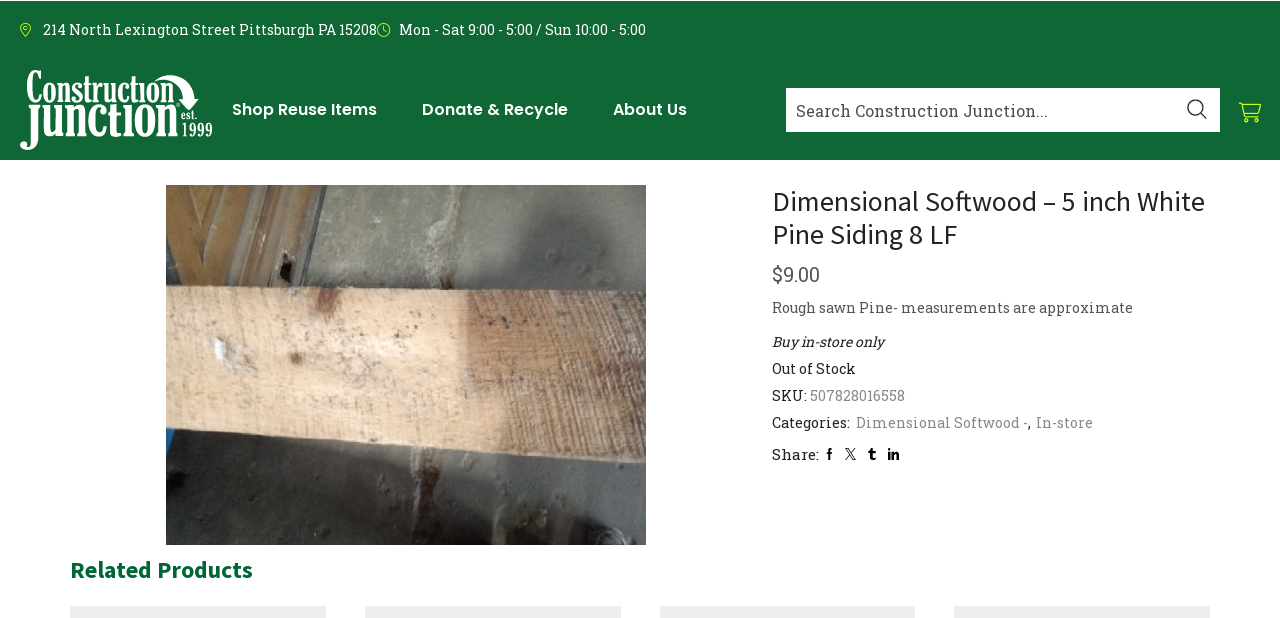

--- FILE ---
content_type: text/html; charset=UTF-8
request_url: https://cjreuse.org/shop/dimensional-softwood-5-inch-white-pine-siding-8-lf/
body_size: 68623
content:

<!DOCTYPE html>
<html lang="en-US" dir="ltr" >
<head>
	<meta charset="UTF-8" />
	<meta name="viewport" content="width=device-width, initial-scale=1.0, maximum-scale=1.0, user-scalable=0"/>
	<!-- Inserted as high as possible in <head> -->
<!-- Google Tag Manager -->
			<script>(function(w,d,s,l,i){w[l]=w[l]||[];w[l].push({'gtm.start':
			new Date().getTime(),event:'gtm.js'});var f=d.getElementsByTagName(s)[0],
			j=d.createElement(s),dl=l!='dataLayer'?'&l='+l:'';j.async=true;j.src=
			'https://www.googletagmanager.com/gtm.js?id='+i+dl;f.parentNode.insertBefore(j,f);
			})(window,document,'script','dataLayer','GTM-PSNGC96Q');</script>
			<!-- End Google Tag Manager -->
<meta name='robots' content='index, follow, max-image-preview:large, max-snippet:-1, max-video-preview:-1' />
<!-- Google Tag Manager -->
<script>(function(w,d,s,l,i){w[l]=w[l]||[];w[l].push({'gtm.start':
new Date().getTime(),event:'gtm.js'});var f=d.getElementsByTagName(s)[0],
j=d.createElement(s),dl=l!='dataLayer'?'&l='+l:'';j.async=true;j.src=
'https://www.googletagmanager.com/gtm.js?id='+i+dl;f.parentNode.insertBefore(j,f);
})(window,document,'script','dataLayer','GTM-5FH8WGM2');</script>
<!-- End Google Tag Manager -->

	<!-- This site is optimized with the Yoast SEO plugin v26.6 - https://yoast.com/wordpress/plugins/seo/ -->
	<title>Dimensional Softwood - 5 inch White Pine Siding 8 LF - Construction Junction</title>
<link data-rocket-preload as="style" href="https://fonts.googleapis.com/css2?family=Inter%3Awght%40400%3B500%3B600%3B700&#038;ver=6.9&#038;display=swap" rel="preload">
<link data-rocket-preload as="style" href="https://fonts.googleapis.com/css?family=Poppins%3A100%2C100italic%2C200%2C200italic%2C300%2C300italic%2C400%2C400italic%2C500%2C500italic%2C600%2C600italic%2C700%2C700italic%2C800%2C800italic%2C900%2C900italic%7CRoboto%20Slab%3A100%2C100italic%2C200%2C200italic%2C300%2C300italic%2C400%2C400italic%2C500%2C500italic%2C600%2C600italic%2C700%2C700italic%2C800%2C800italic%2C900%2C900italic%7CSource%20Sans%20Pro%3A100%2C100italic%2C200%2C200italic%2C300%2C300italic%2C400%2C400italic%2C500%2C500italic%2C600%2C600italic%2C700%2C700italic%2C800%2C800italic%2C900%2C900italic%7CAbril%20Fatface%3Aregular&#038;subset=latin&#038;display=swap" rel="preload">
<link href="https://fonts.googleapis.com/css2?family=Inter%3Awght%40400%3B500%3B600%3B700&#038;ver=6.9&#038;display=swap" media="print" onload="this.media=&#039;all&#039;" rel="stylesheet">
<noscript data-wpr-hosted-gf-parameters=""><link rel="stylesheet" href="https://fonts.googleapis.com/css2?family=Inter%3Awght%40400%3B500%3B600%3B700&#038;ver=6.9&#038;display=swap"></noscript>
<link href="https://fonts.googleapis.com/css?family=Poppins%3A100%2C100italic%2C200%2C200italic%2C300%2C300italic%2C400%2C400italic%2C500%2C500italic%2C600%2C600italic%2C700%2C700italic%2C800%2C800italic%2C900%2C900italic%7CRoboto%20Slab%3A100%2C100italic%2C200%2C200italic%2C300%2C300italic%2C400%2C400italic%2C500%2C500italic%2C600%2C600italic%2C700%2C700italic%2C800%2C800italic%2C900%2C900italic%7CSource%20Sans%20Pro%3A100%2C100italic%2C200%2C200italic%2C300%2C300italic%2C400%2C400italic%2C500%2C500italic%2C600%2C600italic%2C700%2C700italic%2C800%2C800italic%2C900%2C900italic%7CAbril%20Fatface%3Aregular&#038;subset=latin&#038;display=swap" media="print" onload="this.media=&#039;all&#039;" rel="stylesheet">
<noscript data-wpr-hosted-gf-parameters=""><link rel="stylesheet" href="https://fonts.googleapis.com/css?family=Poppins%3A100%2C100italic%2C200%2C200italic%2C300%2C300italic%2C400%2C400italic%2C500%2C500italic%2C600%2C600italic%2C700%2C700italic%2C800%2C800italic%2C900%2C900italic%7CRoboto%20Slab%3A100%2C100italic%2C200%2C200italic%2C300%2C300italic%2C400%2C400italic%2C500%2C500italic%2C600%2C600italic%2C700%2C700italic%2C800%2C800italic%2C900%2C900italic%7CSource%20Sans%20Pro%3A100%2C100italic%2C200%2C200italic%2C300%2C300italic%2C400%2C400italic%2C500%2C500italic%2C600%2C600italic%2C700%2C700italic%2C800%2C800italic%2C900%2C900italic%7CAbril%20Fatface%3Aregular&#038;subset=latin&#038;display=swap"></noscript>
	<link rel="canonical" href="https://cjreuse.org/shop/dimensional-softwood-5-inch-white-pine-siding-8-lf/" />
	<meta property="og:locale" content="en_US" />
	<meta property="og:type" content="article" />
	<meta property="og:title" content="Dimensional Softwood - 5 inch White Pine Siding 8 LF - Construction Junction" />
	<meta property="og:description" content="Rough sawn Pine- measurements are approximate" />
	<meta property="og:url" content="https://cjreuse.org/shop/dimensional-softwood-5-inch-white-pine-siding-8-lf/" />
	<meta property="og:site_name" content="Construction Junction" />
	<meta property="article:publisher" content="https://www.facebook.com/cjreuse/" />
	<meta property="article:modified_time" content="2024-01-11T23:17:35+00:00" />
	<meta property="og:image" content="https://cjreuse.org/wp-content/uploads/2023/09/00P8b0000219ckJEAQ.jpg" />
	<meta property="og:image:width" content="480" />
	<meta property="og:image:height" content="360" />
	<meta property="og:image:type" content="image/jpeg" />
	<meta name="twitter:card" content="summary_large_image" />
	<meta name="twitter:site" content="@cjreuse" />
	<script type="application/ld+json" class="yoast-schema-graph">{"@context":"https://schema.org","@graph":[{"@type":"WebPage","@id":"https://cjreuse.org/shop/dimensional-softwood-5-inch-white-pine-siding-8-lf/","url":"https://cjreuse.org/shop/dimensional-softwood-5-inch-white-pine-siding-8-lf/","name":"Dimensional Softwood - 5 inch White Pine Siding 8 LF - Construction Junction","isPartOf":{"@id":"https://cjreuse.org/#website"},"primaryImageOfPage":{"@id":"https://cjreuse.org/shop/dimensional-softwood-5-inch-white-pine-siding-8-lf/#primaryimage"},"image":{"@id":"https://cjreuse.org/shop/dimensional-softwood-5-inch-white-pine-siding-8-lf/#primaryimage"},"thumbnailUrl":"https://cjreuse.org/wp-content/uploads/2024/01/00P8b0000219ckJEAQ.jpg","datePublished":"2023-06-20T04:00:00+00:00","dateModified":"2024-01-11T23:17:35+00:00","breadcrumb":{"@id":"https://cjreuse.org/shop/dimensional-softwood-5-inch-white-pine-siding-8-lf/#breadcrumb"},"inLanguage":"en-US","potentialAction":[{"@type":"ReadAction","target":["https://cjreuse.org/shop/dimensional-softwood-5-inch-white-pine-siding-8-lf/"]}]},{"@type":"ImageObject","inLanguage":"en-US","@id":"https://cjreuse.org/shop/dimensional-softwood-5-inch-white-pine-siding-8-lf/#primaryimage","url":"https://cjreuse.org/wp-content/uploads/2024/01/00P8b0000219ckJEAQ.jpg","contentUrl":"https://cjreuse.org/wp-content/uploads/2024/01/00P8b0000219ckJEAQ.jpg","width":480,"height":360},{"@type":"BreadcrumbList","@id":"https://cjreuse.org/shop/dimensional-softwood-5-inch-white-pine-siding-8-lf/#breadcrumb","itemListElement":[{"@type":"ListItem","position":1,"name":"Home","item":"https://cjreuse.org/"},{"@type":"ListItem","position":2,"name":"Shop","item":"https://cjreuse.org/shop/"},{"@type":"ListItem","position":3,"name":"Dimensional Softwood &#8211; 5 inch White Pine Siding 8 LF"}]},{"@type":"WebSite","@id":"https://cjreuse.org/#website","url":"https://cjreuse.org/","name":"Construction Junction","description":"Pittsburgh, PA-Based Nonprofit Building Material Reuse Retailer","publisher":{"@id":"https://cjreuse.org/#organization"},"potentialAction":[{"@type":"SearchAction","target":{"@type":"EntryPoint","urlTemplate":"https://cjreuse.org/?s={search_term_string}"},"query-input":{"@type":"PropertyValueSpecification","valueRequired":true,"valueName":"search_term_string"}}],"inLanguage":"en-US"},{"@type":"Organization","@id":"https://cjreuse.org/#organization","name":"Construction Junction","url":"https://cjreuse.org/","logo":{"@type":"ImageObject","inLanguage":"en-US","@id":"https://cjreuse.org/#/schema/logo/image/","url":"https://cjreuse.org/wp-content/uploads/2017/10/CJMainLogo2GRN.png","contentUrl":"https://cjreuse.org/wp-content/uploads/2017/10/CJMainLogo2GRN.png","width":235,"height":78,"caption":"Construction Junction"},"image":{"@id":"https://cjreuse.org/#/schema/logo/image/"},"sameAs":["https://www.facebook.com/cjreuse/","https://x.com/cjreuse","http://www.instagram.com/cjreuse","http://www.pinterest.com/cjreuse"]}]}</script>
	<!-- / Yoast SEO plugin. -->


<link rel='dns-prefetch' href='//static.klaviyo.com' />
<link rel='dns-prefetch' href='//ajax.googleapis.com' />
<link rel='dns-prefetch' href='//www.google.com' />
<link rel='dns-prefetch' href='//fonts.googleapis.com' />
<link rel='dns-prefetch' href='//code.jquery.com' />
<link href='https://fonts.gstatic.com' crossorigin rel='preconnect' />
<link rel="alternate" type="application/rss+xml" title="Construction Junction &raquo; Feed" href="https://cjreuse.org/feed/" />
<link rel="alternate" type="application/rss+xml" title="Construction Junction &raquo; Comments Feed" href="https://cjreuse.org/comments/feed/" />
<link rel="alternate" type="text/calendar" title="Construction Junction &raquo; iCal Feed" href="https://cjreuse.org/calendar/?ical=1" />
<style id='wp-img-auto-sizes-contain-inline-css' type='text/css'>
img:is([sizes=auto i],[sizes^="auto," i]){contain-intrinsic-size:3000px 1500px}
/*# sourceURL=wp-img-auto-sizes-contain-inline-css */
</style>
<link data-minify="1" rel='stylesheet' id='wc-authorize-net-cim-credit-card-checkout-block-css' href='https://cjreuse.org/wp-content/cache/min/1/wp-content/plugins/woocommerce-gateway-authorize-net-cim/assets/css/blocks/wc-authorize-net-cim-checkout-block.css?ver=1767112592' type='text/css' media='all' />
<link data-minify="1" rel='stylesheet' id='wc-authorize-net-cim-echeck-checkout-block-css' href='https://cjreuse.org/wp-content/cache/min/1/wp-content/plugins/woocommerce-gateway-authorize-net-cim/assets/css/blocks/wc-authorize-net-cim-checkout-block.css?ver=1767112592' type='text/css' media='all' />
<link data-minify="1" rel='stylesheet' id='cfw-blocks-styles-css' href='https://cjreuse.org/wp-content/cache/min/1/wp-content/plugins/checkout-for-woocommerce/build/css/blocks-styles.css?ver=1767112592' type='text/css' media='all' />

<link rel='stylesheet' id='tribe-events-pro-mini-calendar-block-styles-css' href='https://cjreuse.org/wp-content/plugins/events-calendar-pro/build/css/tribe-events-pro-mini-calendar-block.css?ver=7.7.11' type='text/css' media='all' />
<link rel='stylesheet' id='tec-variables-skeleton-css' href='https://cjreuse.org/wp-content/plugins/the-events-calendar/common/build/css/variables-skeleton.css?ver=6.10.1' type='text/css' media='all' />
<link rel='stylesheet' id='tec-variables-full-css' href='https://cjreuse.org/wp-content/plugins/the-events-calendar/common/build/css/variables-full.css?ver=6.10.1' type='text/css' media='all' />
<link rel='stylesheet' id='tribe-events-v2-virtual-single-block-css' href='https://cjreuse.org/wp-content/plugins/events-calendar-pro/build/css/events-virtual-single-block.css?ver=7.7.11' type='text/css' media='all' />
<style id='wp-emoji-styles-inline-css' type='text/css'>

	img.wp-smiley, img.emoji {
		display: inline !important;
		border: none !important;
		box-shadow: none !important;
		height: 1em !important;
		width: 1em !important;
		margin: 0 0.07em !important;
		vertical-align: -0.1em !important;
		background: none !important;
		padding: 0 !important;
	}
/*# sourceURL=wp-emoji-styles-inline-css */
</style>
<link rel='stylesheet' id='wp-block-library-css' href='https://cjreuse.org/wp-includes/css/dist/block-library/style.min.css?ver=6.9' type='text/css' media='all' />
<style id='classic-theme-styles-inline-css' type='text/css'>
/*! This file is auto-generated */
.wp-block-button__link{color:#fff;background-color:#32373c;border-radius:9999px;box-shadow:none;text-decoration:none;padding:calc(.667em + 2px) calc(1.333em + 2px);font-size:1.125em}.wp-block-file__button{background:#32373c;color:#fff;text-decoration:none}
/*# sourceURL=/wp-includes/css/classic-themes.min.css */
</style>
<style id='givewp-campaign-comments-block-style-inline-css' type='text/css'>
.givewp-campaign-comment-block-card{display:flex;gap:var(--givewp-spacing-3);padding:var(--givewp-spacing-4) 0}.givewp-campaign-comment-block-card__avatar{align-items:center;border-radius:50%;display:flex;height:40px;justify-content:center;width:40px}.givewp-campaign-comment-block-card__avatar img{align-items:center;border-radius:50%;display:flex;height:auto;justify-content:center;min-width:40px;width:100%}.givewp-campaign-comment-block-card__donor-name{color:var(--givewp-neutral-700);font-size:1rem;font-weight:600;line-height:1.5;margin:0;text-align:left}.givewp-campaign-comment-block-card__details{align-items:center;color:var(--givewp-neutral-400);display:flex;font-size:.875rem;font-weight:500;gap:var(--givewp-spacing-2);height:auto;line-height:1.43;margin:2px 0 var(--givewp-spacing-3) 0;text-align:left}.givewp-campaign-comment-block-card__comment{color:var(--givewp-neutral-700);font-size:1rem;line-height:1.5;margin:0;text-align:left}.givewp-campaign-comment-block-card__read-more{background:none;border:none;color:var(--givewp-blue-500);cursor:pointer;font-size:.875rem;line-height:1.43;outline:none;padding:0}
.givewp-campaign-comments-block-empty-state{align-items:center;background-color:var(--givewp-shades-white);border:1px solid var(--givewp-neutral-50);border-radius:.5rem;display:flex;flex-direction:column;justify-content:center;padding:var(--givewp-spacing-6)}.givewp-campaign-comments-block-empty-state__details{align-items:center;display:flex;flex-direction:column;gap:var(--givewp-spacing-1);justify-content:center;margin:.875rem 0}.givewp-campaign-comments-block-empty-state__title{color:var(--givewp-neutral-700);font-size:1rem;font-weight:500;margin:0}.givewp-campaign-comments-block-empty-state__description{color:var(--givewp-neutral-700);font-size:.875rem;line-height:1.43;margin:0}
.givewp-campaign-comment-block{background-color:var(--givewp-shades-white);display:flex;flex-direction:column;gap:var(--givewp-spacing-2);padding:var(--givewp-spacing-6) 0}.givewp-campaign-comment-block__title{color:var(--givewp-neutral-900);font-size:18px;font-weight:600;line-height:1.56;margin:0;text-align:left}.givewp-campaign-comment-block__cta{align-items:center;background-color:var(--givewp-neutral-50);border-radius:4px;color:var(--giewp-neutral-500);display:flex;font-size:14px;font-weight:600;gap:8px;height:36px;line-height:1.43;margin:0;padding:var(--givewp-spacing-2) var(--givewp-spacing-4);text-align:left}

/*# sourceURL=https://cjreuse.org/wp-content/plugins/give/build/campaignCommentsBlockApp.css */
</style>
<style id='givewp-campaign-cover-block-style-inline-css' type='text/css'>
.givewp-campaign-selector{border:1px solid #e5e7eb;border-radius:5px;box-shadow:0 2px 4px 0 rgba(0,0,0,.05);display:flex;flex-direction:column;gap:20px;padding:40px 24px}.givewp-campaign-selector__label{padding-bottom:16px}.givewp-campaign-selector__select input[type=text]:focus{border-color:transparent;box-shadow:0 0 0 1px transparent;outline:2px solid transparent}.givewp-campaign-selector__logo{align-self:center}.givewp-campaign-selector__open{background:#2271b1;border:none;border-radius:5px;color:#fff;cursor:pointer;padding:.5rem 1rem}.givewp-campaign-selector__submit{background-color:#27ae60;border:0;border-radius:5px;color:#fff;font-weight:700;outline:none;padding:1rem;text-align:center;transition:.2s;width:100%}.givewp-campaign-selector__submit:disabled{background-color:#f3f4f6;color:#9ca0af}.givewp-campaign-selector__submit:hover:not(:disabled){cursor:pointer;filter:brightness(1.2)}
.givewp-campaign-cover-block__button{align-items:center;border:1px solid #2271b1;border-radius:2px;color:#2271b1;display:flex;justify-content:center;margin-bottom:.5rem;min-height:32px;width:100%}.givewp-campaign-cover-block__image{border-radius:2px;display:flex;flex-grow:1;margin-bottom:.5rem;max-height:4.44rem;-o-object-fit:cover;object-fit:cover;width:100%}.givewp-campaign-cover-block__help-text{color:#4b5563;font-size:.75rem;font-stretch:normal;font-style:normal;font-weight:400;letter-spacing:normal;line-height:1.4;text-align:left}.givewp-campaign-cover-block__edit-campaign-link{align-items:center;display:inline-flex;font-size:.75rem;font-stretch:normal;font-style:normal;font-weight:400;gap:.125rem;line-height:1.4}.givewp-campaign-cover-block__edit-campaign-link svg{fill:currentColor;height:1.25rem;width:1.25rem}.givewp-campaign-cover-block-preview__image{align-items:center;display:flex;height:100%;justify-content:center;width:100%}

/*# sourceURL=https://cjreuse.org/wp-content/plugins/give/build/campaignCoverBlock.css */
</style>
<style id='givewp-campaign-donations-style-inline-css' type='text/css'>
.givewp-campaign-donations-block{padding:1.5rem 0}.givewp-campaign-donations-block *{font-family:Inter,sans-serif}.givewp-campaign-donations-block .givewp-campaign-donations-block__header{align-items:center;display:flex;justify-content:space-between;margin-bottom:.5rem}.givewp-campaign-donations-block .givewp-campaign-donations-block__title{color:var(--givewp-neutral-900);font-size:1.125rem;font-weight:600;line-height:1.56;margin:0}.givewp-campaign-donations-block .givewp-campaign-donations-block__donations{display:grid;gap:.5rem;margin:0;padding:0}.givewp-campaign-donations-block .givewp-campaign-donations-block__donation,.givewp-campaign-donations-block .givewp-campaign-donations-block__empty-state{background-color:var(--givewp-shades-white);border:1px solid var(--givewp-neutral-50);border-radius:.5rem;display:flex;padding:1rem}.givewp-campaign-donations-block .givewp-campaign-donations-block__donation{align-items:center;gap:.75rem}.givewp-campaign-donations-block .givewp-campaign-donations-block__donation-icon{align-items:center;display:flex}.givewp-campaign-donations-block .givewp-campaign-donations-block__donation-icon img{border-radius:100%;height:2.5rem;-o-object-fit:cover;object-fit:cover;width:2.5rem}.givewp-campaign-donations-block .givewp-campaign-donations-block__donation-info{display:flex;flex-direction:column;justify-content:center;row-gap:.25rem}.givewp-campaign-donations-block .givewp-campaign-donations-block__donation-description{color:var(--givewp-neutral-500);font-size:1rem;font-weight:500;line-height:1.5;margin:0}.givewp-campaign-donations-block .givewp-campaign-donations-block__donation-description strong{color:var(--givewp-neutral-700);font-weight:600}.givewp-campaign-donations-block .givewp-campaign-donations-block__donation-date{align-items:center;color:var(--givewp-neutral-400);display:flex;font-size:.875rem;font-weight:500;line-height:1.43}.givewp-campaign-donations-block .givewp-campaign-donations-block__donation-ribbon{align-items:center;border-radius:100%;color:#1f2937;display:flex;height:1.25rem;justify-content:center;margin-left:auto;width:1.25rem}.givewp-campaign-donations-block .givewp-campaign-donations-block__donation-ribbon[data-position="1"]{background-color:gold}.givewp-campaign-donations-block .givewp-campaign-donations-block__donation-ribbon[data-position="2"]{background-color:silver}.givewp-campaign-donations-block .givewp-campaign-donations-block__donation-ribbon[data-position="3"]{background-color:#cd7f32;color:#fffaf2}.givewp-campaign-donations-block .givewp-campaign-donations-block__donation-amount{color:var(--givewp-neutral-700);font-size:1.125rem;font-weight:600;line-height:1.56;margin-left:auto}.givewp-campaign-donations-block .givewp-campaign-donations-block__footer{display:flex;justify-content:center;margin-top:.5rem}.givewp-campaign-donations-block .givewp-campaign-donations-block__donate-button button.givewp-donation-form-modal__open,.givewp-campaign-donations-block .givewp-campaign-donations-block__empty-button button.givewp-donation-form-modal__open,.givewp-campaign-donations-block .givewp-campaign-donations-block__load-more-button{background:none!important;border:1px solid var(--givewp-primary-color);border-radius:.5rem;color:var(--givewp-primary-color)!important;font-size:.875rem;font-weight:600;line-height:1.43;padding:.25rem 1rem!important}.givewp-campaign-donations-block .givewp-campaign-donations-block__donate-button button.givewp-donation-form-modal__open:hover,.givewp-campaign-donations-block .givewp-campaign-donations-block__empty-button button.givewp-donation-form-modal__open:hover,.givewp-campaign-donations-block .givewp-campaign-donations-block__load-more-button:hover{background:var(--givewp-primary-color)!important;color:var(--givewp-shades-white)!important}.givewp-campaign-donations-block .givewp-campaign-donations-block__empty-state{align-items:center;flex-direction:column;padding:1.5rem}.givewp-campaign-donations-block .givewp-campaign-donations-block__empty-description,.givewp-campaign-donations-block .givewp-campaign-donations-block__empty-title{color:var(--givewp-neutral-700);margin:0}.givewp-campaign-donations-block .givewp-campaign-donations-block__empty-title{font-size:1rem;font-weight:500;line-height:1.5}.givewp-campaign-donations-block .givewp-campaign-donations-block__empty-description{font-size:.875rem;line-height:1.43;margin-top:.25rem}.givewp-campaign-donations-block .givewp-campaign-donations-block__empty-icon{color:var(--givewp-secondary-color);margin-bottom:.875rem;order:-1}.givewp-campaign-donations-block .givewp-campaign-donations-block__empty-button{margin-top:.875rem}.givewp-campaign-donations-block .givewp-campaign-donations-block__empty-button button.givewp-donation-form-modal__open{border-radius:.25rem;padding:.5rem 1rem!important}

/*# sourceURL=https://cjreuse.org/wp-content/plugins/give/build/campaignDonationsBlockApp.css */
</style>
<style id='givewp-campaign-donors-style-inline-css' type='text/css'>
.givewp-campaign-donors-block{padding:1.5rem 0}.givewp-campaign-donors-block *{font-family:Inter,sans-serif}.givewp-campaign-donors-block .givewp-campaign-donors-block__header{align-items:center;display:flex;justify-content:space-between;margin-bottom:.5rem}.givewp-campaign-donors-block .givewp-campaign-donors-block__title{color:var(--givewp-neutral-900);font-size:1.125rem;font-weight:600;line-height:1.56;margin:0}.givewp-campaign-donors-block .givewp-campaign-donors-block__donors{display:grid;gap:.5rem;margin:0;padding:0}.givewp-campaign-donors-block .givewp-campaign-donors-block__donor,.givewp-campaign-donors-block .givewp-campaign-donors-block__empty-state{background-color:var(--givewp-shades-white);border:1px solid var(--givewp-neutral-50);border-radius:.5rem;display:flex;padding:1rem}.givewp-campaign-donors-block .givewp-campaign-donors-block__donor{align-items:center;gap:.75rem}.givewp-campaign-donors-block .givewp-campaign-donors-block__donor-avatar{align-items:center;display:flex}.givewp-campaign-donors-block .givewp-campaign-donors-block__donor-avatar img{border-radius:100%;height:2.5rem;-o-object-fit:cover;object-fit:cover;width:2.5rem}.givewp-campaign-donors-block .givewp-campaign-donors-block__donor-info{align-items:center;display:flex;flex-wrap:wrap;row-gap:.25rem}.givewp-campaign-donors-block .givewp-campaign-donors-block__donor-name{color:var(--givewp-neutral-900);font-size:1rem;font-weight:600;line-height:1.5;margin:0}.givewp-campaign-donors-block .givewp-campaign-donors-block__donor-date{align-items:center;color:var(--givewp-neutral-400);display:flex;font-size:.875rem;font-weight:500;line-height:1.43}.givewp-campaign-donors-block .givewp-campaign-donors-block__donor-date:before{background:var(--givewp-neutral-100);border-radius:100%;content:"";display:block;height:.25rem;margin:0 .5rem;width:.25rem}.givewp-campaign-donors-block .givewp-campaign-donors-block__donor-ribbon{align-items:center;border-radius:100%;color:#1f2937;display:flex;height:1.25rem;justify-content:center;margin-left:.5rem;width:1.25rem}.givewp-campaign-donors-block .givewp-campaign-donors-block__donor-ribbon[data-position="1"]{background-color:gold}.givewp-campaign-donors-block .givewp-campaign-donors-block__donor-ribbon[data-position="2"]{background-color:silver}.givewp-campaign-donors-block .givewp-campaign-donors-block__donor-ribbon[data-position="3"]{background-color:#cd7f32;color:#fffaf2}.givewp-campaign-donors-block .givewp-campaign-donors-block__donor-company{color:var(--givewp-neutral-400);display:flex;flex:0 0 100%;font-size:.875rem;font-weight:500;line-height:1.43}.givewp-campaign-donors-block .givewp-campaign-donors-block__donor-amount{color:var(--givewp-neutral-700);font-size:1.125rem;font-weight:600;line-height:1.56;margin-left:auto}.givewp-campaign-donors-block .givewp-campaign-donors-block__footer{display:flex;justify-content:center;margin-top:.5rem}.givewp-campaign-donors-block .givewp-campaign-donors-block__donate-button button.givewp-donation-form-modal__open,.givewp-campaign-donors-block .givewp-campaign-donors-block__empty-button button.givewp-donation-form-modal__open,.givewp-campaign-donors-block .givewp-campaign-donors-block__load-more-button{background:none!important;border:1px solid var(--givewp-primary-color);border-radius:.5rem;color:var(--givewp-primary-color)!important;font-size:.875rem;font-weight:600;line-height:1.43;padding:.25rem 1rem!important}.givewp-campaign-donors-block .givewp-campaign-donors-block__donate-button button.givewp-donation-form-modal__open:hover,.givewp-campaign-donors-block .givewp-campaign-donors-block__empty-button button.givewp-donation-form-modal__open:hover,.givewp-campaign-donors-block .givewp-campaign-donors-block__load-more-button:hover{background:var(--givewp-primary-color)!important;color:var(--givewp-shades-white)!important}.givewp-campaign-donors-block .givewp-campaign-donors-block__empty-state{align-items:center;flex-direction:column;padding:1.5rem}.givewp-campaign-donors-block .givewp-campaign-donors-block__empty-description,.givewp-campaign-donors-block .givewp-campaign-donors-block__empty-title{color:var(--givewp-neutral-700);margin:0}.givewp-campaign-donors-block .givewp-campaign-donors-block__empty-title{font-size:1rem;font-weight:500;line-height:1.5}.givewp-campaign-donors-block .givewp-campaign-donors-block__empty-description{font-size:.875rem;line-height:1.43;margin-top:.25rem}.givewp-campaign-donors-block .givewp-campaign-donors-block__empty-icon{color:var(--givewp-secondary-color);margin-bottom:.875rem;order:-1}.givewp-campaign-donors-block .givewp-campaign-donors-block__empty-button{margin-top:.875rem}.givewp-campaign-donors-block .givewp-campaign-donors-block__empty-button button.givewp-donation-form-modal__open{border-radius:.25rem;padding:.5rem 1rem!important}

/*# sourceURL=https://cjreuse.org/wp-content/plugins/give/build/campaignDonorsBlockApp.css */
</style>
<style id='givewp-campaign-form-style-inline-css' type='text/css'>
.givewp-donation-form-modal{outline:none;overflow-y:scroll;padding:1rem;width:100%}.givewp-donation-form-modal[data-entering=true]{animation:modal-fade .3s,modal-zoom .6s}@keyframes modal-fade{0%{opacity:0}to{opacity:1}}@keyframes modal-zoom{0%{transform:scale(.8)}to{transform:scale(1)}}.givewp-donation-form-modal__overlay{align-items:center;background:rgba(0,0,0,.7);display:flex;flex-direction:column;height:var(--visual-viewport-height);justify-content:center;left:0;position:fixed;top:0;width:100vw;z-index:100}.givewp-donation-form-modal__overlay[data-loading=true]{display:none}.givewp-donation-form-modal__overlay[data-entering=true]{animation:modal-fade .3s}.givewp-donation-form-modal__overlay[data-exiting=true]{animation:modal-fade .15s ease-in reverse}.givewp-donation-form-modal__open__spinner{left:50%;line-height:1;position:absolute;top:50%;transform:translate(-50%,-50%);z-index:100}.givewp-donation-form-modal__open{position:relative}.givewp-donation-form-modal__close{background:#e7e8ed;border:1px solid transparent;border-radius:50%;cursor:pointer;display:flex;padding:.75rem;position:fixed;right:25px;top:25px;transition:.2s;width:-moz-fit-content;width:fit-content;z-index:999}.givewp-donation-form-modal__close svg{height:1rem;width:1rem}.givewp-donation-form-modal__close:active,.givewp-donation-form-modal__close:focus,.givewp-donation-form-modal__close:hover{background-color:#caccd7;border:1px solid #caccd7}.admin-bar .givewp-donation-form-modal{margin-top:32px}.admin-bar .givewp-donation-form-modal__close{top:57px}
.givewp-entity-selector{border:1px solid #e5e7eb;border-radius:5px;box-shadow:0 2px 4px 0 rgba(0,0,0,.05);display:flex;flex-direction:column;gap:20px;padding:40px 24px}.givewp-entity-selector__label{padding-bottom:16px}.givewp-entity-selector__select input[type=text]:focus{border-color:transparent;box-shadow:0 0 0 1px transparent;outline:2px solid transparent}.givewp-entity-selector__logo{align-self:center}.givewp-entity-selector__open{background:#2271b1;border:none;border-radius:5px;color:#fff;cursor:pointer;padding:.5rem 1rem}.givewp-entity-selector__submit{background-color:#27ae60;border:0;border-radius:5px;color:#fff;font-weight:700;outline:none;padding:1rem;text-align:center;transition:.2s;width:100%}.givewp-entity-selector__submit:disabled{background-color:#f3f4f6;color:#9ca0af}.givewp-entity-selector__submit:hover:not(:disabled){cursor:pointer;filter:brightness(1.2)}
.givewp-campaign-selector{border:1px solid #e5e7eb;border-radius:5px;box-shadow:0 2px 4px 0 rgba(0,0,0,.05);display:flex;flex-direction:column;gap:20px;padding:40px 24px}.givewp-campaign-selector__label{padding-bottom:16px}.givewp-campaign-selector__select input[type=text]:focus{border-color:transparent;box-shadow:0 0 0 1px transparent;outline:2px solid transparent}.givewp-campaign-selector__logo{align-self:center}.givewp-campaign-selector__open{background:#2271b1;border:none;border-radius:5px;color:#fff;cursor:pointer;padding:.5rem 1rem}.givewp-campaign-selector__submit{background-color:#27ae60;border:0;border-radius:5px;color:#fff;font-weight:700;outline:none;padding:1rem;text-align:center;transition:.2s;width:100%}.givewp-campaign-selector__submit:disabled{background-color:#f3f4f6;color:#9ca0af}.givewp-campaign-selector__submit:hover:not(:disabled){cursor:pointer;filter:brightness(1.2)}
.givewp-donation-form-link,.givewp-donation-form-modal__open{background:var(--givewp-primary-color,#2271b1);border:none;border-radius:5px;color:#fff;cursor:pointer;font-family:-apple-system,BlinkMacSystemFont,Segoe UI,Roboto,Oxygen-Sans,Ubuntu,Cantarell,Helvetica Neue,sans-serif;font-size:1rem;font-weight:500!important;line-height:1.5;padding:.75rem 1.25rem!important;text-decoration:none!important;transition:all .2s ease;width:100%}.givewp-donation-form-link:active,.givewp-donation-form-link:focus,.givewp-donation-form-link:focus-visible,.givewp-donation-form-link:hover,.givewp-donation-form-modal__open:active,.givewp-donation-form-modal__open:focus,.givewp-donation-form-modal__open:focus-visible,.givewp-donation-form-modal__open:hover{background-color:color-mix(in srgb,var(--givewp-primary-color,#2271b1),#000 20%)}.components-input-control__label{width:100%}.wp-block-givewp-campaign-form{position:relative}.wp-block-givewp-campaign-form form[id*=give-form] #give-gateway-radio-list>li input[type=radio]{display:inline-block}.wp-block-givewp-campaign-form iframe{pointer-events:none;width:100%!important}.give-change-donation-form-btn svg{margin-top:3px}.givewp-default-form-toggle{margin-top:var(--givewp-spacing-4)}

/*# sourceURL=https://cjreuse.org/wp-content/plugins/give/build/campaignFormBlock.css */
</style>
<style id='givewp-campaign-goal-style-inline-css' type='text/css'>
.givewp-campaign-goal{display:flex;flex-direction:column;gap:.5rem;padding-bottom:1rem}.givewp-campaign-goal__container{display:flex;flex-direction:row;justify-content:space-between}.givewp-campaign-goal__container-item{display:flex;flex-direction:column;gap:.2rem}.givewp-campaign-goal__container-item span{color:var(--givewp-neutral-500);font-size:12px;font-weight:600;letter-spacing:.48px;line-height:1.5;text-transform:uppercase}.givewp-campaign-goal__container-item strong{color:var(--givewp-neutral-900);font-size:20px;font-weight:600;line-height:1.6}.givewp-campaign-goal__progress-bar{display:flex}.givewp-campaign-goal__progress-bar-container{background-color:#f2f2f2;border-radius:14px;box-shadow:inset 0 1px 4px 0 rgba(0,0,0,.09);display:flex;flex-grow:1;height:8px}.givewp-campaign-goal__progress-bar-progress{background:var(--givewp-secondary-color,#2d802f);border-radius:14px;box-shadow:inset 0 1px 4px 0 rgba(0,0,0,.09);display:flex;height:8px}

/*# sourceURL=https://cjreuse.org/wp-content/plugins/give/build/campaignGoalBlockApp.css */
</style>
<style id='givewp-campaign-stats-block-style-inline-css' type='text/css'>
.givewp-campaign-stats-block span{color:var(--givewp-neutral-500);display:block;font-size:12px;font-weight:600;letter-spacing:.48px;line-height:1.5;margin-bottom:2px;text-align:left;text-transform:uppercase}.givewp-campaign-stats-block strong{color:var(--givewp-neutral-900);font-size:20px;font-weight:600;letter-spacing:normal;line-height:1.6}

/*# sourceURL=https://cjreuse.org/wp-content/plugins/give/build/campaignStatsBlockApp.css */
</style>
<style id='givewp-campaign-donate-button-style-inline-css' type='text/css'>
.givewp-donation-form-link,.givewp-donation-form-modal__open{background:var(--givewp-primary-color,#2271b1);border:none;border-radius:5px;color:#fff;cursor:pointer;font-family:-apple-system,BlinkMacSystemFont,Segoe UI,Roboto,Oxygen-Sans,Ubuntu,Cantarell,Helvetica Neue,sans-serif;font-size:1rem;font-weight:500!important;line-height:1.5;padding:.75rem 1.25rem!important;text-decoration:none!important;transition:all .2s ease;width:100%}.givewp-donation-form-link:active,.givewp-donation-form-link:focus,.givewp-donation-form-link:focus-visible,.givewp-donation-form-link:hover,.givewp-donation-form-modal__open:active,.givewp-donation-form-modal__open:focus,.givewp-donation-form-modal__open:focus-visible,.givewp-donation-form-modal__open:hover{background-color:color-mix(in srgb,var(--givewp-primary-color,#2271b1),#000 20%)}.give-change-donation-form-btn svg{margin-top:3px}.givewp-default-form-toggle{margin-top:var(--givewp-spacing-4)}

/*# sourceURL=https://cjreuse.org/wp-content/plugins/give/build/campaignDonateButtonBlockApp.css */
</style>
<style id='global-styles-inline-css' type='text/css'>
:root{--wp--preset--aspect-ratio--square: 1;--wp--preset--aspect-ratio--4-3: 4/3;--wp--preset--aspect-ratio--3-4: 3/4;--wp--preset--aspect-ratio--3-2: 3/2;--wp--preset--aspect-ratio--2-3: 2/3;--wp--preset--aspect-ratio--16-9: 16/9;--wp--preset--aspect-ratio--9-16: 9/16;--wp--preset--color--black: #000000;--wp--preset--color--cyan-bluish-gray: #abb8c3;--wp--preset--color--white: #ffffff;--wp--preset--color--pale-pink: #f78da7;--wp--preset--color--vivid-red: #cf2e2e;--wp--preset--color--luminous-vivid-orange: #ff6900;--wp--preset--color--luminous-vivid-amber: #fcb900;--wp--preset--color--light-green-cyan: #7bdcb5;--wp--preset--color--vivid-green-cyan: #00d084;--wp--preset--color--pale-cyan-blue: #8ed1fc;--wp--preset--color--vivid-cyan-blue: #0693e3;--wp--preset--color--vivid-purple: #9b51e0;--wp--preset--gradient--vivid-cyan-blue-to-vivid-purple: linear-gradient(135deg,rgb(6,147,227) 0%,rgb(155,81,224) 100%);--wp--preset--gradient--light-green-cyan-to-vivid-green-cyan: linear-gradient(135deg,rgb(122,220,180) 0%,rgb(0,208,130) 100%);--wp--preset--gradient--luminous-vivid-amber-to-luminous-vivid-orange: linear-gradient(135deg,rgb(252,185,0) 0%,rgb(255,105,0) 100%);--wp--preset--gradient--luminous-vivid-orange-to-vivid-red: linear-gradient(135deg,rgb(255,105,0) 0%,rgb(207,46,46) 100%);--wp--preset--gradient--very-light-gray-to-cyan-bluish-gray: linear-gradient(135deg,rgb(238,238,238) 0%,rgb(169,184,195) 100%);--wp--preset--gradient--cool-to-warm-spectrum: linear-gradient(135deg,rgb(74,234,220) 0%,rgb(151,120,209) 20%,rgb(207,42,186) 40%,rgb(238,44,130) 60%,rgb(251,105,98) 80%,rgb(254,248,76) 100%);--wp--preset--gradient--blush-light-purple: linear-gradient(135deg,rgb(255,206,236) 0%,rgb(152,150,240) 100%);--wp--preset--gradient--blush-bordeaux: linear-gradient(135deg,rgb(254,205,165) 0%,rgb(254,45,45) 50%,rgb(107,0,62) 100%);--wp--preset--gradient--luminous-dusk: linear-gradient(135deg,rgb(255,203,112) 0%,rgb(199,81,192) 50%,rgb(65,88,208) 100%);--wp--preset--gradient--pale-ocean: linear-gradient(135deg,rgb(255,245,203) 0%,rgb(182,227,212) 50%,rgb(51,167,181) 100%);--wp--preset--gradient--electric-grass: linear-gradient(135deg,rgb(202,248,128) 0%,rgb(113,206,126) 100%);--wp--preset--gradient--midnight: linear-gradient(135deg,rgb(2,3,129) 0%,rgb(40,116,252) 100%);--wp--preset--font-size--small: 13px;--wp--preset--font-size--medium: 20px;--wp--preset--font-size--large: 36px;--wp--preset--font-size--x-large: 42px;--wp--preset--spacing--20: 0.44rem;--wp--preset--spacing--30: 0.67rem;--wp--preset--spacing--40: 1rem;--wp--preset--spacing--50: 1.5rem;--wp--preset--spacing--60: 2.25rem;--wp--preset--spacing--70: 3.38rem;--wp--preset--spacing--80: 5.06rem;--wp--preset--shadow--natural: 6px 6px 9px rgba(0, 0, 0, 0.2);--wp--preset--shadow--deep: 12px 12px 50px rgba(0, 0, 0, 0.4);--wp--preset--shadow--sharp: 6px 6px 0px rgba(0, 0, 0, 0.2);--wp--preset--shadow--outlined: 6px 6px 0px -3px rgb(255, 255, 255), 6px 6px rgb(0, 0, 0);--wp--preset--shadow--crisp: 6px 6px 0px rgb(0, 0, 0);}:where(.is-layout-flex){gap: 0.5em;}:where(.is-layout-grid){gap: 0.5em;}body .is-layout-flex{display: flex;}.is-layout-flex{flex-wrap: wrap;align-items: center;}.is-layout-flex > :is(*, div){margin: 0;}body .is-layout-grid{display: grid;}.is-layout-grid > :is(*, div){margin: 0;}:where(.wp-block-columns.is-layout-flex){gap: 2em;}:where(.wp-block-columns.is-layout-grid){gap: 2em;}:where(.wp-block-post-template.is-layout-flex){gap: 1.25em;}:where(.wp-block-post-template.is-layout-grid){gap: 1.25em;}.has-black-color{color: var(--wp--preset--color--black) !important;}.has-cyan-bluish-gray-color{color: var(--wp--preset--color--cyan-bluish-gray) !important;}.has-white-color{color: var(--wp--preset--color--white) !important;}.has-pale-pink-color{color: var(--wp--preset--color--pale-pink) !important;}.has-vivid-red-color{color: var(--wp--preset--color--vivid-red) !important;}.has-luminous-vivid-orange-color{color: var(--wp--preset--color--luminous-vivid-orange) !important;}.has-luminous-vivid-amber-color{color: var(--wp--preset--color--luminous-vivid-amber) !important;}.has-light-green-cyan-color{color: var(--wp--preset--color--light-green-cyan) !important;}.has-vivid-green-cyan-color{color: var(--wp--preset--color--vivid-green-cyan) !important;}.has-pale-cyan-blue-color{color: var(--wp--preset--color--pale-cyan-blue) !important;}.has-vivid-cyan-blue-color{color: var(--wp--preset--color--vivid-cyan-blue) !important;}.has-vivid-purple-color{color: var(--wp--preset--color--vivid-purple) !important;}.has-black-background-color{background-color: var(--wp--preset--color--black) !important;}.has-cyan-bluish-gray-background-color{background-color: var(--wp--preset--color--cyan-bluish-gray) !important;}.has-white-background-color{background-color: var(--wp--preset--color--white) !important;}.has-pale-pink-background-color{background-color: var(--wp--preset--color--pale-pink) !important;}.has-vivid-red-background-color{background-color: var(--wp--preset--color--vivid-red) !important;}.has-luminous-vivid-orange-background-color{background-color: var(--wp--preset--color--luminous-vivid-orange) !important;}.has-luminous-vivid-amber-background-color{background-color: var(--wp--preset--color--luminous-vivid-amber) !important;}.has-light-green-cyan-background-color{background-color: var(--wp--preset--color--light-green-cyan) !important;}.has-vivid-green-cyan-background-color{background-color: var(--wp--preset--color--vivid-green-cyan) !important;}.has-pale-cyan-blue-background-color{background-color: var(--wp--preset--color--pale-cyan-blue) !important;}.has-vivid-cyan-blue-background-color{background-color: var(--wp--preset--color--vivid-cyan-blue) !important;}.has-vivid-purple-background-color{background-color: var(--wp--preset--color--vivid-purple) !important;}.has-black-border-color{border-color: var(--wp--preset--color--black) !important;}.has-cyan-bluish-gray-border-color{border-color: var(--wp--preset--color--cyan-bluish-gray) !important;}.has-white-border-color{border-color: var(--wp--preset--color--white) !important;}.has-pale-pink-border-color{border-color: var(--wp--preset--color--pale-pink) !important;}.has-vivid-red-border-color{border-color: var(--wp--preset--color--vivid-red) !important;}.has-luminous-vivid-orange-border-color{border-color: var(--wp--preset--color--luminous-vivid-orange) !important;}.has-luminous-vivid-amber-border-color{border-color: var(--wp--preset--color--luminous-vivid-amber) !important;}.has-light-green-cyan-border-color{border-color: var(--wp--preset--color--light-green-cyan) !important;}.has-vivid-green-cyan-border-color{border-color: var(--wp--preset--color--vivid-green-cyan) !important;}.has-pale-cyan-blue-border-color{border-color: var(--wp--preset--color--pale-cyan-blue) !important;}.has-vivid-cyan-blue-border-color{border-color: var(--wp--preset--color--vivid-cyan-blue) !important;}.has-vivid-purple-border-color{border-color: var(--wp--preset--color--vivid-purple) !important;}.has-vivid-cyan-blue-to-vivid-purple-gradient-background{background: var(--wp--preset--gradient--vivid-cyan-blue-to-vivid-purple) !important;}.has-light-green-cyan-to-vivid-green-cyan-gradient-background{background: var(--wp--preset--gradient--light-green-cyan-to-vivid-green-cyan) !important;}.has-luminous-vivid-amber-to-luminous-vivid-orange-gradient-background{background: var(--wp--preset--gradient--luminous-vivid-amber-to-luminous-vivid-orange) !important;}.has-luminous-vivid-orange-to-vivid-red-gradient-background{background: var(--wp--preset--gradient--luminous-vivid-orange-to-vivid-red) !important;}.has-very-light-gray-to-cyan-bluish-gray-gradient-background{background: var(--wp--preset--gradient--very-light-gray-to-cyan-bluish-gray) !important;}.has-cool-to-warm-spectrum-gradient-background{background: var(--wp--preset--gradient--cool-to-warm-spectrum) !important;}.has-blush-light-purple-gradient-background{background: var(--wp--preset--gradient--blush-light-purple) !important;}.has-blush-bordeaux-gradient-background{background: var(--wp--preset--gradient--blush-bordeaux) !important;}.has-luminous-dusk-gradient-background{background: var(--wp--preset--gradient--luminous-dusk) !important;}.has-pale-ocean-gradient-background{background: var(--wp--preset--gradient--pale-ocean) !important;}.has-electric-grass-gradient-background{background: var(--wp--preset--gradient--electric-grass) !important;}.has-midnight-gradient-background{background: var(--wp--preset--gradient--midnight) !important;}.has-small-font-size{font-size: var(--wp--preset--font-size--small) !important;}.has-medium-font-size{font-size: var(--wp--preset--font-size--medium) !important;}.has-large-font-size{font-size: var(--wp--preset--font-size--large) !important;}.has-x-large-font-size{font-size: var(--wp--preset--font-size--x-large) !important;}
:where(.wp-block-post-template.is-layout-flex){gap: 1.25em;}:where(.wp-block-post-template.is-layout-grid){gap: 1.25em;}
:where(.wp-block-term-template.is-layout-flex){gap: 1.25em;}:where(.wp-block-term-template.is-layout-grid){gap: 1.25em;}
:where(.wp-block-columns.is-layout-flex){gap: 2em;}:where(.wp-block-columns.is-layout-grid){gap: 2em;}
:root :where(.wp-block-pullquote){font-size: 1.5em;line-height: 1.6;}
/*# sourceURL=global-styles-inline-css */
</style>
<link data-minify="1" rel='stylesheet' id='cjsfs-css' href='https://cjreuse.org/wp-content/cache/min/1/wp-content/plugins/cjsfs/public/css/cjsfs-public.css?ver=1767112592' type='text/css' media='all' />
<link data-minify="1" rel='stylesheet' id='cjsfs-jquery-ui-css-css' href='https://cjreuse.org/wp-content/cache/min/1/ui/1.12.1/themes/base/jquery-ui.css?ver=1767112592' type='text/css' media='all' />
<style id='woocommerce-inline-inline-css' type='text/css'>
.woocommerce form .form-row .required { visibility: visible; }
/*# sourceURL=woocommerce-inline-inline-css */
</style>
<link rel='stylesheet' id='tribe-events-v2-single-skeleton-css' href='https://cjreuse.org/wp-content/plugins/the-events-calendar/build/css/tribe-events-single-skeleton.css?ver=6.15.13' type='text/css' media='all' />
<link rel='stylesheet' id='tribe-events-v2-single-skeleton-full-css' href='https://cjreuse.org/wp-content/plugins/the-events-calendar/build/css/tribe-events-single-full.css?ver=6.15.13' type='text/css' media='all' />
<link rel='stylesheet' id='tec-events-elementor-widgets-base-styles-css' href='https://cjreuse.org/wp-content/plugins/the-events-calendar/build/css/integrations/plugins/elementor/widgets/widget-base.css?ver=6.15.13' type='text/css' media='all' />
<link data-minify="1" rel='stylesheet' id='give-styles-css' href='https://cjreuse.org/wp-content/cache/min/1/wp-content/plugins/give/build/assets/dist/css/give.css?ver=1767112592' type='text/css' media='all' />
<link data-minify="1" rel='stylesheet' id='give-donation-summary-style-frontend-css' href='https://cjreuse.org/wp-content/cache/min/1/wp-content/plugins/give/build/assets/dist/css/give-donation-summary.css?ver=1767112592' type='text/css' media='all' />
<link data-minify="1" rel='stylesheet' id='givewp-design-system-foundation-css' href='https://cjreuse.org/wp-content/cache/min/1/wp-content/plugins/give/build/assets/dist/css/design-system/foundation.css?ver=1767112592' type='text/css' media='all' />
<link data-minify="1" rel='stylesheet' id='give-authorize-css-css' href='https://cjreuse.org/wp-content/cache/min/1/wp-content/plugins/give-authorize-net/assets/css/give-authorize.css?ver=1767112592' type='text/css' media='all' />
<link rel='stylesheet' id='give-fee-recovery-css' href='https://cjreuse.org/wp-content/plugins/give-fee-recovery/assets/css/give-fee-recovery-frontend.min.css?ver=2.3.6' type='text/css' media='all' />
<link data-minify="1" rel='stylesheet' id='give_ffm_frontend_styles-css' href='https://cjreuse.org/wp-content/cache/min/1/wp-content/plugins/give-form-field-manager/assets/dist/css/give-ffm-frontend.css?ver=1767112592' type='text/css' media='all' />
<link data-minify="1" rel='stylesheet' id='give_ffm_datepicker_styles-css' href='https://cjreuse.org/wp-content/cache/min/1/wp-content/plugins/give-form-field-manager/assets/dist/css/give-ffm-datepicker.css?ver=1767112592' type='text/css' media='all' />
<link data-minify="1" rel='stylesheet' id='wcpf-plugin-style-css' href='https://cjreuse.org/wp-content/cache/min/1/wp-content/plugins/woocommerce-product-filters/assets/css/plugin.css?ver=1767112592' type='text/css' media='all' />
<link rel='stylesheet' id='give_recurring_css-css' href='https://cjreuse.org/wp-content/plugins/give-recurring/assets/css/give-recurring.min.css?ver=2.16.0' type='text/css' media='all' />
<link data-minify="1" rel='stylesheet' id='o2dca-xstore-framework-theme-styles-css' href='https://cjreuse.org/wp-content/cache/min/1/wp-content/themes/construction-junction-reuse/assets/css/theme.css?ver=1767112592' type='text/css' media='all' />
<link rel='stylesheet' id='elementor-frontend-css' href='https://cjreuse.org/wp-content/uploads/elementor/css/custom-frontend.min.css?ver=1769262887' type='text/css' media='all' />
<style id='elementor-frontend-inline-css' type='text/css'>
.elementor-kit-175463{--e-global-color-primary:#116735;--e-global-color-secondary:#5DBB46;--e-global-color-text:#1F1F1F;--e-global-color-accent:#FCB900;--e-global-color-31deab0:#1F1F1F;--e-global-color-3c8f98b:#012B19;--e-global-color-8d38976:#FFFFFF;--e-global-color-702319f:#5EBB45;--e-global-color-94ad111:#CEFF1A;--e-global-typography-primary-font-family:"Poppins";--e-global-typography-primary-font-size:32px;--e-global-typography-primary-font-weight:700;--e-global-typography-primary-line-height:1.125em;--e-global-typography-secondary-font-family:"Poppins";--e-global-typography-secondary-font-size:24px;--e-global-typography-secondary-font-weight:700;--e-global-typography-secondary-line-height:1.25em;--e-global-typography-text-font-family:"Roboto Slab";--e-global-typography-text-font-size:16px;--e-global-typography-text-font-weight:400;--e-global-typography-text-line-height:1.5em;--e-global-typography-accent-font-family:"Roboto Slab";--e-global-typography-accent-font-size:17px;--e-global-typography-accent-font-weight:500;--e-global-typography-accent-text-transform:uppercase;--e-global-typography-accent-line-height:1.25em;--e-global-typography-accent-letter-spacing:0.5px;--e-global-typography-f5e4db0-font-family:"Roboto Slab";--e-global-typography-f5e4db0-font-size:16px;--e-global-typography-f5e4db0-font-weight:700;--e-global-typography-f5e4db0-line-height:1.5em;--e-global-typography-b63a27b-font-family:"Poppins";--e-global-typography-b63a27b-font-size:18px;--e-global-typography-b63a27b-font-weight:600;--e-global-typography-b63a27b-line-height:1.25em;--e-global-typography-5b47593-font-family:"Poppins";--e-global-typography-5b47593-font-size:18px;--e-global-typography-5b47593-font-weight:700;--e-global-typography-5b47593-line-height:1.25em;}.elementor-kit-175463 e-page-transition{background-color:#FFBC7D;}.elementor-kit-175463 a{color:var( --e-global-color-702319f );}.elementor-kit-175463 a:hover{color:var( --e-global-color-94ad111 );}.elementor-section.elementor-section-boxed > .elementor-container{max-width:1170px;}.e-con{--container-max-width:1170px;}.elementor-widget:not(:last-child){margin-block-end:20px;}.elementor-element{--widgets-spacing:20px 20px;--widgets-spacing-row:20px;--widgets-spacing-column:20px;}{}h1.entry-title{display:var(--page-title-display);}/* Start custom CSS */.elementor-kit-175463 .elementor-button {
    width: 300px;
}

@media (max-width: 767px) {
    .elementor-kit-175463 .elementor-button {
        width: 100% !important;
    }
}/* End custom CSS */
.elementor-190465 .elementor-element.elementor-element-861d2e0{--display:flex;--flex-direction:column;--container-widget-width:100%;--container-widget-height:initial;--container-widget-flex-grow:0;--container-widget-align-self:initial;--flex-wrap-mobile:wrap;--gap:0px 0px;--row-gap:0px;--column-gap:0px;--padding-top:0px;--padding-bottom:0px;--padding-left:0px;--padding-right:0px;}.elementor-190465 .elementor-element.elementor-element-861d2e0:not(.elementor-motion-effects-element-type-background), .elementor-190465 .elementor-element.elementor-element-861d2e0 > .elementor-motion-effects-container > .elementor-motion-effects-layer{background-color:#0F6735;}.elementor-190465 .elementor-element.elementor-element-c342b0f{--display:flex;--flex-direction:row;--container-widget-width:initial;--container-widget-height:100%;--container-widget-flex-grow:1;--container-widget-align-self:stretch;--flex-wrap-mobile:wrap;--padding-top:20px;--padding-bottom:20px;--padding-left:60px;--padding-right:60px;}.elementor-190465 .elementor-element.elementor-element-af3a2fd .elementor-icon-list-items:not(.elementor-inline-items) .elementor-icon-list-item:not(:last-child){padding-block-end:calc(24px/2);}.elementor-190465 .elementor-element.elementor-element-af3a2fd .elementor-icon-list-items:not(.elementor-inline-items) .elementor-icon-list-item:not(:first-child){margin-block-start:calc(24px/2);}.elementor-190465 .elementor-element.elementor-element-af3a2fd .elementor-icon-list-items.elementor-inline-items .elementor-icon-list-item{margin-inline:calc(24px/2);}.elementor-190465 .elementor-element.elementor-element-af3a2fd .elementor-icon-list-items.elementor-inline-items{margin-inline:calc(-24px/2);}.elementor-190465 .elementor-element.elementor-element-af3a2fd .elementor-icon-list-items.elementor-inline-items .elementor-icon-list-item:after{inset-inline-end:calc(-24px/2);}.elementor-190465 .elementor-element.elementor-element-af3a2fd .elementor-icon-list-icon i{color:#CEFF1A;transition:color 0.3s;}.elementor-190465 .elementor-element.elementor-element-af3a2fd .elementor-icon-list-icon svg{fill:#CEFF1A;transition:fill 0.3s;}.elementor-190465 .elementor-element.elementor-element-af3a2fd{--e-icon-list-icon-size:14px;--icon-vertical-offset:0px;}.elementor-190465 .elementor-element.elementor-element-af3a2fd .elementor-icon-list-text{color:var( --e-global-color-8d38976 );transition:color 0.3s;}.elementor-190465 .elementor-element.elementor-element-a811bf8{--display:flex;--flex-direction:row;--container-widget-width:calc( ( 1 - var( --container-widget-flex-grow ) ) * 100% );--container-widget-height:100%;--container-widget-flex-grow:1;--container-widget-align-self:stretch;--flex-wrap-mobile:wrap;--justify-content:space-between;--align-items:center;--padding-top:10px;--padding-bottom:10px;--padding-left:60px;--padding-right:60px;}.elementor-190465 .elementor-element.elementor-element-f12c99e{text-align:start;}.elementor-190465 .elementor-element.elementor-element-f12c99e img{width:240px;height:80px;object-fit:contain;object-position:center left;}.elementor-190465 .elementor-element.elementor-element-2e84613{--display:grid;--e-con-grid-template-columns:repeat(2, 1fr);--e-con-grid-template-rows:repeat(1, 1fr);--gap:60px 60px;--row-gap:60px;--column-gap:60px;--grid-auto-flow:row;border-style:solid;--border-style:solid;border-width:0px 0px 1px 0px;--border-top-width:0px;--border-right-width:0px;--border-bottom-width:1px;--border-left-width:0px;border-color:#0000001A;--border-color:#0000001A;box-shadow:0px 6px 24px 0px rgba(0, 0, 0, 0.3);--padding-top:60px;--padding-bottom:60px;--padding-left:60px;--padding-right:60px;}.elementor-190465 .elementor-element.elementor-element-7ac689b{--display:flex;--flex-direction:column;--container-widget-width:calc( ( 1 - var( --container-widget-flex-grow ) ) * 100% );--container-widget-height:initial;--container-widget-flex-grow:0;--container-widget-align-self:initial;--flex-wrap-mobile:wrap;--justify-content:flex-start;--align-items:flex-start;--gap:15px 15px;--row-gap:15px;--column-gap:15px;--padding-top:0px;--padding-bottom:0px;--padding-left:0px;--padding-right:0px;}.elementor-190465 .elementor-element.elementor-element-25a730e .elementor-heading-title{font-family:var( --e-global-typography-5b47593-font-family ), Sans-serif;font-size:var( --e-global-typography-5b47593-font-size );font-weight:var( --e-global-typography-5b47593-font-weight );line-height:var( --e-global-typography-5b47593-line-height );color:var( --e-global-color-text );}.elementor-190465 .elementor-element.elementor-element-edf1d56{--display:grid;--e-con-grid-template-columns:1fr 2fr;--e-con-grid-template-rows:auto;--gap:15px 15px;--row-gap:15px;--column-gap:15px;--grid-auto-flow:row;--padding-top:0px;--padding-bottom:0px;--padding-left:0px;--padding-right:0px;}.elementor-190465 .elementor-element.elementor-element-65252f5{--display:grid;--e-con-grid-template-columns:repeat(1, 1fr);--e-con-grid-template-rows:auto;--gap:10px 10px;--row-gap:10px;--column-gap:10px;--grid-auto-flow:row;--justify-items:start;--align-items:start;--padding-top:0px;--padding-bottom:0px;--padding-left:0px;--padding-right:0px;}.elementor-190465 .elementor-element.elementor-element-64f625d .elementor-heading-title{font-family:var( --e-global-typography-f5e4db0-font-family ), Sans-serif;font-size:var( --e-global-typography-f5e4db0-font-size );font-weight:var( --e-global-typography-f5e4db0-font-weight );line-height:var( --e-global-typography-f5e4db0-line-height );color:var( --e-global-color-text );}.elementor-190465 .elementor-element.elementor-element-a4fc316 .elementor-heading-title{font-family:var( --e-global-typography-f5e4db0-font-family ), Sans-serif;font-size:var( --e-global-typography-f5e4db0-font-size );font-weight:var( --e-global-typography-f5e4db0-font-weight );line-height:var( --e-global-typography-f5e4db0-line-height );color:var( --e-global-color-text );}.elementor-190465 .elementor-element.elementor-element-8a53671 .elementor-heading-title{font-family:var( --e-global-typography-f5e4db0-font-family ), Sans-serif;font-size:var( --e-global-typography-f5e4db0-font-size );font-weight:var( --e-global-typography-f5e4db0-font-weight );line-height:var( --e-global-typography-f5e4db0-line-height );color:var( --e-global-color-text );}.elementor-190465 .elementor-element.elementor-element-d1cac07 .elementor-heading-title{font-family:var( --e-global-typography-f5e4db0-font-family ), Sans-serif;font-size:var( --e-global-typography-f5e4db0-font-size );font-weight:var( --e-global-typography-f5e4db0-font-weight );line-height:var( --e-global-typography-f5e4db0-line-height );color:var( --e-global-color-text );}.elementor-190465 .elementor-element.elementor-element-e7775cd .elementor-heading-title{font-family:var( --e-global-typography-f5e4db0-font-family ), Sans-serif;font-size:var( --e-global-typography-f5e4db0-font-size );font-weight:var( --e-global-typography-f5e4db0-font-weight );line-height:var( --e-global-typography-f5e4db0-line-height );color:var( --e-global-color-text );}.elementor-190465 .elementor-element.elementor-element-6b9e2e6{--display:flex;--flex-direction:column;--container-widget-width:calc( ( 1 - var( --container-widget-flex-grow ) ) * 100% );--container-widget-height:initial;--container-widget-flex-grow:0;--container-widget-align-self:initial;--flex-wrap-mobile:wrap;--justify-content:flex-start;--align-items:flex-start;--padding-top:0px;--padding-bottom:0px;--padding-left:0px;--padding-right:0px;}.elementor-190465 .elementor-element.elementor-element-9ecd2c4{font-family:var( --e-global-typography-text-font-family ), Sans-serif;font-size:var( --e-global-typography-text-font-size );font-weight:var( --e-global-typography-text-font-weight );line-height:var( --e-global-typography-text-line-height );color:var( --e-global-color-text );}.elementor-190465 .elementor-element.elementor-element-4f290f7{--display:flex;--flex-direction:row;--container-widget-width:calc( ( 1 - var( --container-widget-flex-grow ) ) * 100% );--container-widget-height:100%;--container-widget-flex-grow:1;--container-widget-align-self:stretch;--flex-wrap-mobile:wrap;--justify-content:flex-start;--align-items:flex-start;--gap:10px 10px;--row-gap:10px;--column-gap:10px;--flex-wrap:nowrap;--padding-top:0px;--padding-bottom:0px;--padding-left:0px;--padding-right:0px;}.elementor-190465 .elementor-element.elementor-element-17fdb58 .elementor-heading-title{font-family:var( --e-global-typography-f5e4db0-font-family ), Sans-serif;font-size:var( --e-global-typography-f5e4db0-font-size );font-weight:var( --e-global-typography-f5e4db0-font-weight );line-height:var( --e-global-typography-f5e4db0-line-height );color:var( --e-global-color-text );}.elementor-190465 .elementor-element.elementor-element-64268c7{--display:flex;--flex-direction:column;--container-widget-width:calc( ( 1 - var( --container-widget-flex-grow ) ) * 100% );--container-widget-height:initial;--container-widget-flex-grow:0;--container-widget-align-self:initial;--flex-wrap-mobile:wrap;--justify-content:flex-start;--align-items:flex-start;--gap:15px 15px;--row-gap:15px;--column-gap:15px;--padding-top:0px;--padding-bottom:0px;--padding-left:0px;--padding-right:0px;}.elementor-190465 .elementor-element.elementor-element-c061756 .elementor-heading-title{font-family:var( --e-global-typography-5b47593-font-family ), Sans-serif;font-size:var( --e-global-typography-5b47593-font-size );font-weight:var( --e-global-typography-5b47593-font-weight );line-height:var( --e-global-typography-5b47593-line-height );color:var( --e-global-color-text );}.elementor-190465 .elementor-element.elementor-element-1b60297{--display:grid;--e-con-grid-template-columns:repeat(3, 1fr);--e-con-grid-template-rows:repeat(1, 1fr);--gap:10px 10px;--row-gap:10px;--column-gap:10px;--grid-auto-flow:column;--justify-items:start;--align-items:start;--padding-top:0px;--padding-bottom:0px;--padding-left:0px;--padding-right:0px;}.elementor-190465 .elementor-element.elementor-element-e6a1647{--display:flex;--flex-direction:column;--container-widget-width:100%;--container-widget-height:initial;--container-widget-flex-grow:0;--container-widget-align-self:initial;--flex-wrap-mobile:wrap;--gap:10px 10px;--row-gap:10px;--column-gap:10px;--padding-top:0px;--padding-bottom:0px;--padding-left:0px;--padding-right:0px;}.elementor-190465 .elementor-element.elementor-element-183dffc .elementor-heading-title{font-family:var( --e-global-typography-f5e4db0-font-family ), Sans-serif;font-size:var( --e-global-typography-f5e4db0-font-size );font-weight:var( --e-global-typography-f5e4db0-font-weight );line-height:var( --e-global-typography-f5e4db0-line-height );color:var( --e-global-color-text );}.elementor-190465 .elementor-element.elementor-element-9f397cc .elementor-heading-title{font-family:var( --e-global-typography-f5e4db0-font-family ), Sans-serif;font-size:var( --e-global-typography-f5e4db0-font-size );font-weight:var( --e-global-typography-f5e4db0-font-weight );line-height:var( --e-global-typography-f5e4db0-line-height );color:var( --e-global-color-text );}.elementor-190465 .elementor-element.elementor-element-a80e505 .elementor-heading-title{font-family:var( --e-global-typography-f5e4db0-font-family ), Sans-serif;font-size:var( --e-global-typography-f5e4db0-font-size );font-weight:var( --e-global-typography-f5e4db0-font-weight );line-height:var( --e-global-typography-f5e4db0-line-height );color:var( --e-global-color-text );}.elementor-190465 .elementor-element.elementor-element-94322bc .elementor-heading-title{font-family:var( --e-global-typography-f5e4db0-font-family ), Sans-serif;font-size:var( --e-global-typography-f5e4db0-font-size );font-weight:var( --e-global-typography-f5e4db0-font-weight );line-height:var( --e-global-typography-f5e4db0-line-height );color:var( --e-global-color-text );}.elementor-190465 .elementor-element.elementor-element-58347ed .elementor-heading-title{font-family:var( --e-global-typography-f5e4db0-font-family ), Sans-serif;font-size:var( --e-global-typography-f5e4db0-font-size );font-weight:var( --e-global-typography-f5e4db0-font-weight );line-height:var( --e-global-typography-f5e4db0-line-height );color:var( --e-global-color-text );}.elementor-190465 .elementor-element.elementor-element-be19629 .elementor-heading-title{font-family:var( --e-global-typography-f5e4db0-font-family ), Sans-serif;font-size:var( --e-global-typography-f5e4db0-font-size );font-weight:var( --e-global-typography-f5e4db0-font-weight );line-height:var( --e-global-typography-f5e4db0-line-height );color:var( --e-global-color-text );}.elementor-190465 .elementor-element.elementor-element-eeabe01 .elementor-heading-title{font-family:var( --e-global-typography-f5e4db0-font-family ), Sans-serif;font-size:var( --e-global-typography-f5e4db0-font-size );font-weight:var( --e-global-typography-f5e4db0-font-weight );line-height:var( --e-global-typography-f5e4db0-line-height );color:var( --e-global-color-text );}.elementor-190465 .elementor-element.elementor-element-43391b8{--display:flex;--gap:10px 10px;--row-gap:10px;--column-gap:10px;--padding-top:0px;--padding-bottom:0px;--padding-left:0px;--padding-right:0px;}.elementor-190465 .elementor-element.elementor-element-6e60d67 .elementor-heading-title{font-family:var( --e-global-typography-f5e4db0-font-family ), Sans-serif;font-size:var( --e-global-typography-f5e4db0-font-size );font-weight:var( --e-global-typography-f5e4db0-font-weight );line-height:var( --e-global-typography-f5e4db0-line-height );color:var( --e-global-color-text );}.elementor-190465 .elementor-element.elementor-element-79d1b8a .elementor-heading-title{font-family:var( --e-global-typography-f5e4db0-font-family ), Sans-serif;font-size:var( --e-global-typography-f5e4db0-font-size );font-weight:var( --e-global-typography-f5e4db0-font-weight );line-height:var( --e-global-typography-f5e4db0-line-height );color:var( --e-global-color-text );}.elementor-190465 .elementor-element.elementor-element-34f2961 .elementor-heading-title{font-family:var( --e-global-typography-f5e4db0-font-family ), Sans-serif;font-size:var( --e-global-typography-f5e4db0-font-size );font-weight:var( --e-global-typography-f5e4db0-font-weight );line-height:var( --e-global-typography-f5e4db0-line-height );color:var( --e-global-color-text );}.elementor-190465 .elementor-element.elementor-element-d0669b3 .elementor-heading-title{font-family:var( --e-global-typography-f5e4db0-font-family ), Sans-serif;font-size:var( --e-global-typography-f5e4db0-font-size );font-weight:var( --e-global-typography-f5e4db0-font-weight );line-height:var( --e-global-typography-f5e4db0-line-height );color:var( --e-global-color-text );}.elementor-190465 .elementor-element.elementor-element-4da1c15 .elementor-heading-title{font-family:var( --e-global-typography-f5e4db0-font-family ), Sans-serif;font-size:var( --e-global-typography-f5e4db0-font-size );font-weight:var( --e-global-typography-f5e4db0-font-weight );line-height:var( --e-global-typography-f5e4db0-line-height );color:var( --e-global-color-text );}.elementor-190465 .elementor-element.elementor-element-485ee7a .elementor-heading-title{font-family:var( --e-global-typography-f5e4db0-font-family ), Sans-serif;font-size:var( --e-global-typography-f5e4db0-font-size );font-weight:var( --e-global-typography-f5e4db0-font-weight );line-height:var( --e-global-typography-f5e4db0-line-height );color:var( --e-global-color-text );}.elementor-190465 .elementor-element.elementor-element-726670e .elementor-heading-title{font-family:var( --e-global-typography-f5e4db0-font-family ), Sans-serif;font-size:var( --e-global-typography-f5e4db0-font-size );font-weight:var( --e-global-typography-f5e4db0-font-weight );line-height:var( --e-global-typography-f5e4db0-line-height );color:var( --e-global-color-text );}.elementor-190465 .elementor-element.elementor-element-8ee39b2{--display:flex;--gap:10px 10px;--row-gap:10px;--column-gap:10px;--padding-top:0px;--padding-bottom:0px;--padding-left:0px;--padding-right:0px;}.elementor-190465 .elementor-element.elementor-element-697472a .elementor-heading-title{font-family:var( --e-global-typography-f5e4db0-font-family ), Sans-serif;font-size:var( --e-global-typography-f5e4db0-font-size );font-weight:var( --e-global-typography-f5e4db0-font-weight );line-height:var( --e-global-typography-f5e4db0-line-height );color:var( --e-global-color-text );}.elementor-190465 .elementor-element.elementor-element-cfe4dc5 .elementor-heading-title{font-family:var( --e-global-typography-f5e4db0-font-family ), Sans-serif;font-size:var( --e-global-typography-f5e4db0-font-size );font-weight:var( --e-global-typography-f5e4db0-font-weight );line-height:var( --e-global-typography-f5e4db0-line-height );color:var( --e-global-color-text );}.elementor-190465 .elementor-element.elementor-element-6a3ddc5 .elementor-heading-title{font-family:var( --e-global-typography-f5e4db0-font-family ), Sans-serif;font-size:var( --e-global-typography-f5e4db0-font-size );font-weight:var( --e-global-typography-f5e4db0-font-weight );line-height:var( --e-global-typography-f5e4db0-line-height );color:var( --e-global-color-text );}.elementor-190465 .elementor-element.elementor-element-da33a8f{--display:grid;--e-con-grid-template-columns:repeat(2, 1fr);--e-con-grid-template-rows:repeat(1, 1fr);--gap:60px 60px;--row-gap:60px;--column-gap:60px;--grid-auto-flow:row;--border-radius:0px 0px 1px 0px;box-shadow:0px 0px 24px 0px rgba(0,0,0,0.5);--padding-top:60px;--padding-bottom:60px;--padding-left:60px;--padding-right:60px;}.elementor-190465 .elementor-element.elementor-element-bd87fe1{--display:flex;--flex-direction:column;--container-widget-width:calc( ( 1 - var( --container-widget-flex-grow ) ) * 100% );--container-widget-height:initial;--container-widget-flex-grow:0;--container-widget-align-self:initial;--flex-wrap-mobile:wrap;--justify-content:flex-start;--align-items:flex-start;--gap:15px 15px;--row-gap:15px;--column-gap:15px;--padding-top:0px;--padding-bottom:0px;--padding-left:0px;--padding-right:0px;}.elementor-190465 .elementor-element.elementor-element-7a4ff63 .elementor-heading-title{font-family:var( --e-global-typography-5b47593-font-family ), Sans-serif;font-size:var( --e-global-typography-5b47593-font-size );font-weight:var( --e-global-typography-5b47593-font-weight );line-height:var( --e-global-typography-5b47593-line-height );color:var( --e-global-color-text );}.elementor-190465 .elementor-element.elementor-element-d5a1e22{--display:grid;--e-con-grid-template-columns:1fr 2fr;--e-con-grid-template-rows:auto;--gap:15px 15px;--row-gap:15px;--column-gap:15px;--grid-auto-flow:row;--padding-top:0px;--padding-bottom:0px;--padding-left:0px;--padding-right:0px;}.elementor-190465 .elementor-element.elementor-element-a4d8121{--display:grid;--e-con-grid-template-columns:repeat(1, 1fr);--e-con-grid-template-rows:auto;--gap:10px 10px;--row-gap:10px;--column-gap:10px;--grid-auto-flow:row;--justify-items:start;--align-items:start;--padding-top:0px;--padding-bottom:0px;--padding-left:0px;--padding-right:0px;}.elementor-190465 .elementor-element.elementor-element-f4dd7b0 .elementor-heading-title{font-family:var( --e-global-typography-f5e4db0-font-family ), Sans-serif;font-size:var( --e-global-typography-f5e4db0-font-size );font-weight:var( --e-global-typography-f5e4db0-font-weight );line-height:var( --e-global-typography-f5e4db0-line-height );color:var( --e-global-color-text );}.elementor-190465 .elementor-element.elementor-element-143b448 .elementor-heading-title{font-family:var( --e-global-typography-f5e4db0-font-family ), Sans-serif;font-size:var( --e-global-typography-f5e4db0-font-size );font-weight:var( --e-global-typography-f5e4db0-font-weight );line-height:var( --e-global-typography-f5e4db0-line-height );color:var( --e-global-color-text );}.elementor-190465 .elementor-element.elementor-element-f2122c2{--display:flex;--flex-direction:column;--container-widget-width:calc( ( 1 - var( --container-widget-flex-grow ) ) * 100% );--container-widget-height:initial;--container-widget-flex-grow:0;--container-widget-align-self:initial;--flex-wrap-mobile:wrap;--justify-content:flex-start;--align-items:flex-start;--padding-top:0px;--padding-bottom:0px;--padding-left:0px;--padding-right:0px;}.elementor-190465 .elementor-element.elementor-element-6814991{font-family:var( --e-global-typography-text-font-family ), Sans-serif;font-size:var( --e-global-typography-text-font-size );font-weight:var( --e-global-typography-text-font-weight );line-height:var( --e-global-typography-text-line-height );color:var( --e-global-color-text );}.elementor-190465 .elementor-element.elementor-element-a263827{--display:flex;--flex-direction:row;--container-widget-width:calc( ( 1 - var( --container-widget-flex-grow ) ) * 100% );--container-widget-height:100%;--container-widget-flex-grow:1;--container-widget-align-self:stretch;--flex-wrap-mobile:wrap;--justify-content:flex-start;--align-items:flex-start;--gap:10px 10px;--row-gap:10px;--column-gap:10px;--flex-wrap:nowrap;--padding-top:0px;--padding-bottom:0px;--padding-left:0px;--padding-right:0px;}.elementor-190465 .elementor-element.elementor-element-4496691 .elementor-heading-title{font-family:var( --e-global-typography-f5e4db0-font-family ), Sans-serif;font-size:var( --e-global-typography-f5e4db0-font-size );font-weight:var( --e-global-typography-f5e4db0-font-weight );line-height:var( --e-global-typography-f5e4db0-line-height );color:var( --e-global-color-text );}.elementor-190465 .elementor-element.elementor-element-314b79a{--display:flex;--flex-direction:column;--container-widget-width:calc( ( 1 - var( --container-widget-flex-grow ) ) * 100% );--container-widget-height:initial;--container-widget-flex-grow:0;--container-widget-align-self:initial;--flex-wrap-mobile:wrap;--justify-content:flex-start;--align-items:flex-start;--gap:15px 15px;--row-gap:15px;--column-gap:15px;--padding-top:0px;--padding-bottom:0px;--padding-left:0px;--padding-right:0px;}.elementor-190465 .elementor-element.elementor-element-adf1e7b .elementor-heading-title{font-family:var( --e-global-typography-5b47593-font-family ), Sans-serif;font-size:var( --e-global-typography-5b47593-font-size );font-weight:var( --e-global-typography-5b47593-font-weight );line-height:var( --e-global-typography-5b47593-line-height );color:var( --e-global-color-text );}.elementor-190465 .elementor-element.elementor-element-d1fb5a9{--display:grid;--e-con-grid-template-columns:repeat(2, 1fr);--e-con-grid-template-rows:repeat(4, 1.75em);--grid-auto-flow:column;--justify-items:start;--align-items:start;--padding-top:0px;--padding-bottom:0px;--padding-left:0px;--padding-right:0px;}.elementor-190465 .elementor-element.elementor-element-ad23a9a .elementor-heading-title{font-family:var( --e-global-typography-f5e4db0-font-family ), Sans-serif;font-size:var( --e-global-typography-f5e4db0-font-size );font-weight:var( --e-global-typography-f5e4db0-font-weight );line-height:var( --e-global-typography-f5e4db0-line-height );color:var( --e-global-color-text );}.elementor-190465 .elementor-element.elementor-element-83e287f .elementor-heading-title{font-family:var( --e-global-typography-f5e4db0-font-family ), Sans-serif;font-size:var( --e-global-typography-f5e4db0-font-size );font-weight:var( --e-global-typography-f5e4db0-font-weight );line-height:var( --e-global-typography-f5e4db0-line-height );color:var( --e-global-color-text );}.elementor-190465 .elementor-element.elementor-element-4b44cec .elementor-heading-title{font-family:var( --e-global-typography-f5e4db0-font-family ), Sans-serif;font-size:var( --e-global-typography-f5e4db0-font-size );font-weight:var( --e-global-typography-f5e4db0-font-weight );line-height:var( --e-global-typography-f5e4db0-line-height );color:var( --e-global-color-text );}.elementor-190465 .elementor-element.elementor-element-a235d4d .elementor-heading-title{font-family:var( --e-global-typography-f5e4db0-font-family ), Sans-serif;font-size:var( --e-global-typography-f5e4db0-font-size );font-weight:var( --e-global-typography-f5e4db0-font-weight );line-height:var( --e-global-typography-f5e4db0-line-height );color:var( --e-global-color-text );}.elementor-190465 .elementor-element.elementor-element-1a86f9e .elementor-heading-title{font-family:var( --e-global-typography-f5e4db0-font-family ), Sans-serif;font-size:var( --e-global-typography-f5e4db0-font-size );font-weight:var( --e-global-typography-f5e4db0-font-weight );line-height:var( --e-global-typography-f5e4db0-line-height );color:var( --e-global-color-text );}.elementor-190465 .elementor-element.elementor-element-4e2cdbe .elementor-heading-title{font-family:var( --e-global-typography-f5e4db0-font-family ), Sans-serif;font-size:var( --e-global-typography-f5e4db0-font-size );font-weight:var( --e-global-typography-f5e4db0-font-weight );line-height:var( --e-global-typography-f5e4db0-line-height );color:var( --e-global-color-text );}.elementor-190465 .elementor-element.elementor-element-b330fdc{--display:grid;--e-con-grid-template-columns:repeat(2, 1fr);--e-con-grid-template-rows:repeat(1, 1fr);--gap:60px 60px;--row-gap:60px;--column-gap:60px;--grid-auto-flow:row;--border-radius:0px 0px 1px 0px;box-shadow:0px 0px 24px 0px rgba(0,0,0,0.5);--padding-top:60px;--padding-bottom:60px;--padding-left:60px;--padding-right:60px;}.elementor-190465 .elementor-element.elementor-element-fd00780{--display:flex;--flex-direction:column;--container-widget-width:calc( ( 1 - var( --container-widget-flex-grow ) ) * 100% );--container-widget-height:initial;--container-widget-flex-grow:0;--container-widget-align-self:initial;--flex-wrap-mobile:wrap;--justify-content:flex-start;--align-items:flex-start;--gap:15px 15px;--row-gap:15px;--column-gap:15px;--padding-top:0px;--padding-bottom:0px;--padding-left:0px;--padding-right:0px;}.elementor-190465 .elementor-element.elementor-element-387942e .elementor-heading-title{font-family:var( --e-global-typography-5b47593-font-family ), Sans-serif;font-size:var( --e-global-typography-5b47593-font-size );font-weight:var( --e-global-typography-5b47593-font-weight );line-height:var( --e-global-typography-5b47593-line-height );color:var( --e-global-color-text );}.elementor-190465 .elementor-element.elementor-element-45ada70{--display:grid;--e-con-grid-template-columns:1fr 2fr;--e-con-grid-template-rows:auto;--gap:15px 15px;--row-gap:15px;--column-gap:15px;--grid-auto-flow:row;--padding-top:0px;--padding-bottom:0px;--padding-left:0px;--padding-right:0px;}.elementor-190465 .elementor-element.elementor-element-ecd4352{--display:grid;--e-con-grid-template-columns:repeat(1, 1fr);--e-con-grid-template-rows:auto;--gap:10px 10px;--row-gap:10px;--column-gap:10px;--grid-auto-flow:row;--justify-items:start;--align-items:start;--padding-top:0px;--padding-bottom:0px;--padding-left:0px;--padding-right:0px;}.elementor-190465 .elementor-element.elementor-element-936ff87 .elementor-heading-title{font-family:var( --e-global-typography-f5e4db0-font-family ), Sans-serif;font-size:var( --e-global-typography-f5e4db0-font-size );font-weight:var( --e-global-typography-f5e4db0-font-weight );line-height:var( --e-global-typography-f5e4db0-line-height );color:var( --e-global-color-text );}.elementor-190465 .elementor-element.elementor-element-3ca8368 .elementor-heading-title{font-family:var( --e-global-typography-f5e4db0-font-family ), Sans-serif;font-size:var( --e-global-typography-f5e4db0-font-size );font-weight:var( --e-global-typography-f5e4db0-font-weight );line-height:var( --e-global-typography-f5e4db0-line-height );color:var( --e-global-color-text );}.elementor-190465 .elementor-element.elementor-element-e9c0e28{--display:flex;--flex-direction:column;--container-widget-width:calc( ( 1 - var( --container-widget-flex-grow ) ) * 100% );--container-widget-height:initial;--container-widget-flex-grow:0;--container-widget-align-self:initial;--flex-wrap-mobile:wrap;--justify-content:flex-start;--align-items:flex-start;--padding-top:0px;--padding-bottom:0px;--padding-left:0px;--padding-right:0px;}.elementor-190465 .elementor-element.elementor-element-e28e7c6{font-family:var( --e-global-typography-text-font-family ), Sans-serif;font-size:var( --e-global-typography-text-font-size );font-weight:var( --e-global-typography-text-font-weight );line-height:var( --e-global-typography-text-line-height );color:var( --e-global-color-text );}.elementor-190465 .elementor-element.elementor-element-ae0198f{--display:flex;--flex-direction:row;--container-widget-width:calc( ( 1 - var( --container-widget-flex-grow ) ) * 100% );--container-widget-height:100%;--container-widget-flex-grow:1;--container-widget-align-self:stretch;--flex-wrap-mobile:wrap;--justify-content:flex-start;--align-items:flex-start;--gap:10px 10px;--row-gap:10px;--column-gap:10px;--flex-wrap:nowrap;--padding-top:0px;--padding-bottom:0px;--padding-left:0px;--padding-right:0px;}.elementor-190465 .elementor-element.elementor-element-8bb168f .elementor-heading-title{font-family:var( --e-global-typography-f5e4db0-font-family ), Sans-serif;font-size:var( --e-global-typography-f5e4db0-font-size );font-weight:var( --e-global-typography-f5e4db0-font-weight );line-height:var( --e-global-typography-f5e4db0-line-height );color:var( --e-global-color-text );}.elementor-190465 .elementor-element.elementor-element-68aaae9{--display:flex;--flex-direction:column;--container-widget-width:calc( ( 1 - var( --container-widget-flex-grow ) ) * 100% );--container-widget-height:initial;--container-widget-flex-grow:0;--container-widget-align-self:initial;--flex-wrap-mobile:wrap;--justify-content:flex-start;--align-items:flex-start;--gap:15px 15px;--row-gap:15px;--column-gap:15px;--padding-top:0px;--padding-bottom:0px;--padding-left:0px;--padding-right:0px;}.elementor-190465 .elementor-element.elementor-element-e478560 .elementor-heading-title{font-family:var( --e-global-typography-5b47593-font-family ), Sans-serif;font-size:var( --e-global-typography-5b47593-font-size );font-weight:var( --e-global-typography-5b47593-font-weight );line-height:var( --e-global-typography-5b47593-line-height );color:var( --e-global-color-text );}.elementor-190465 .elementor-element.elementor-element-d2a328b{--display:grid;--e-con-grid-template-columns:repeat(3, 1fr);--e-con-grid-template-rows:repeat(6, 1.75em);--gap:10px 10px;--row-gap:10px;--column-gap:10px;--grid-auto-flow:column;--justify-items:start;--align-items:start;--padding-top:0px;--padding-bottom:0px;--padding-left:0px;--padding-right:0px;}.elementor-190465 .elementor-element.elementor-element-ee680db .elementor-heading-title{font-family:var( --e-global-typography-f5e4db0-font-family ), Sans-serif;font-size:var( --e-global-typography-f5e4db0-font-size );font-weight:var( --e-global-typography-f5e4db0-font-weight );line-height:var( --e-global-typography-f5e4db0-line-height );color:var( --e-global-color-text );}.elementor-190465 .elementor-element.elementor-element-2f52102 .elementor-heading-title{font-family:var( --e-global-typography-f5e4db0-font-family ), Sans-serif;font-size:var( --e-global-typography-f5e4db0-font-size );font-weight:var( --e-global-typography-f5e4db0-font-weight );line-height:var( --e-global-typography-f5e4db0-line-height );color:var( --e-global-color-text );}.elementor-190465 .elementor-element.elementor-element-c3b27c0 .elementor-heading-title{font-family:var( --e-global-typography-f5e4db0-font-family ), Sans-serif;font-size:var( --e-global-typography-f5e4db0-font-size );font-weight:var( --e-global-typography-f5e4db0-font-weight );line-height:var( --e-global-typography-f5e4db0-line-height );color:var( --e-global-color-text );}.elementor-190465 .elementor-element.elementor-element-7d20e72 .elementor-heading-title{font-family:var( --e-global-typography-f5e4db0-font-family ), Sans-serif;font-size:var( --e-global-typography-f5e4db0-font-size );font-weight:var( --e-global-typography-f5e4db0-font-weight );line-height:var( --e-global-typography-f5e4db0-line-height );color:var( --e-global-color-text );}.elementor-190465 .elementor-element.elementor-element-c1fe78f .elementor-heading-title{font-family:var( --e-global-typography-f5e4db0-font-family ), Sans-serif;font-size:var( --e-global-typography-f5e4db0-font-size );font-weight:var( --e-global-typography-f5e4db0-font-weight );line-height:var( --e-global-typography-f5e4db0-line-height );color:var( --e-global-color-text );}.elementor-190465 .elementor-element.elementor-element-bf3fbc4 .elementor-heading-title{font-family:var( --e-global-typography-f5e4db0-font-family ), Sans-serif;font-size:var( --e-global-typography-f5e4db0-font-size );font-weight:var( --e-global-typography-f5e4db0-font-weight );line-height:var( --e-global-typography-f5e4db0-line-height );color:var( --e-global-color-text );}.elementor-190465 .elementor-element.elementor-element-5d7b6fc .elementor-heading-title{font-family:var( --e-global-typography-f5e4db0-font-family ), Sans-serif;font-size:var( --e-global-typography-f5e4db0-font-size );font-weight:var( --e-global-typography-f5e4db0-font-weight );line-height:var( --e-global-typography-f5e4db0-line-height );color:var( --e-global-color-text );}.elementor-190465 .elementor-element.elementor-element-e1e8fc0 .elementor-heading-title{font-family:var( --e-global-typography-f5e4db0-font-family ), Sans-serif;font-size:var( --e-global-typography-f5e4db0-font-size );font-weight:var( --e-global-typography-f5e4db0-font-weight );line-height:var( --e-global-typography-f5e4db0-line-height );color:var( --e-global-color-text );}.elementor-190465 .elementor-element.elementor-element-bbbc0fc .elementor-heading-title{font-family:var( --e-global-typography-f5e4db0-font-family ), Sans-serif;font-size:var( --e-global-typography-f5e4db0-font-size );font-weight:var( --e-global-typography-f5e4db0-font-weight );line-height:var( --e-global-typography-f5e4db0-line-height );color:var( --e-global-color-text );}.elementor-190465 .elementor-element.elementor-element-c85a932 .elementor-heading-title{font-family:var( --e-global-typography-f5e4db0-font-family ), Sans-serif;font-size:var( --e-global-typography-f5e4db0-font-size );font-weight:var( --e-global-typography-f5e4db0-font-weight );line-height:var( --e-global-typography-f5e4db0-line-height );color:var( --e-global-color-text );}.elementor-190465 .elementor-element.elementor-element-bdbf119 .elementor-heading-title{font-family:var( --e-global-typography-f5e4db0-font-family ), Sans-serif;font-size:var( --e-global-typography-f5e4db0-font-size );font-weight:var( --e-global-typography-f5e4db0-font-weight );line-height:var( --e-global-typography-f5e4db0-line-height );color:var( --e-global-color-text );}.elementor-190465 .elementor-element.elementor-element-fcdedde .elementor-heading-title{font-family:var( --e-global-typography-f5e4db0-font-family ), Sans-serif;font-size:var( --e-global-typography-f5e4db0-font-size );font-weight:var( --e-global-typography-f5e4db0-font-weight );line-height:var( --e-global-typography-f5e4db0-line-height );color:var( --e-global-color-text );}.elementor-190465 .elementor-element.elementor-element-882cd4b{--n-menu-dropdown-content-max-width:initial;--n-menu-heading-justify-content:initial;--n-menu-title-flex-grow:initial;--n-menu-title-justify-content:initial;--n-menu-title-justify-content-mobile:initial;--n-menu-heading-wrap:wrap;--n-menu-heading-overflow-x:initial;--n-menu-title-distance-from-content:20px;width:auto;max-width:auto;--n-menu-open-animation-duration:400ms;--n-menu-toggle-icon-wrapper-animation-duration:500ms;--n-menu-title-space-between:16px;--n-menu-title-font-size:18px;--n-menu-title-color-normal:var( --e-global-color-8d38976 );--n-menu-title-transition:300ms;--n-menu-title-padding:16px 24px 16px 0px;--n-menu-icon-size:16px;--n-menu-toggle-icon-size:20px;--n-menu-toggle-icon-hover-duration:500ms;--n-menu-toggle-icon-distance-from-dropdown:0px;}.elementor-190465 .elementor-element.elementor-element-882cd4b > .elementor-widget-container{padding:0px 0px 0px 0px;}.elementor-190465 .elementor-element.elementor-element-882cd4b.elementor-element{--flex-grow:0;--flex-shrink:0;}.elementor-190465 .elementor-element.elementor-element-882cd4b > .elementor-widget-container > .e-n-menu > .e-n-menu-wrapper > .e-n-menu-heading > .e-n-menu-item > .e-n-menu-title, .elementor-190465 .elementor-element.elementor-element-882cd4b > .elementor-widget-container > .e-n-menu > .e-n-menu-wrapper > .e-n-menu-heading > .e-n-menu-item > .e-n-menu-title > .e-n-menu-title-container, .elementor-190465 .elementor-element.elementor-element-882cd4b > .elementor-widget-container > .e-n-menu > .e-n-menu-wrapper > .e-n-menu-heading > .e-n-menu-item > .e-n-menu-title > .e-n-menu-title-container > span{font-family:"Poppins", Sans-serif;font-weight:600;--n-menu-title-line-height:1.25;}.elementor-190465 .elementor-element.elementor-element-882cd4b {--n-menu-title-color-hover:var( --e-global-color-8d38976 );--n-menu-title-color-active:var( --e-global-color-8d38976 );}.elementor-190465 .elementor-element.elementor-element-5237fa4{width:var( --container-widget-width, 35% );max-width:35%;--container-widget-width:35%;--container-widget-flex-grow:0;}.elementor-190465 .elementor-element.elementor-element-c674f9d > .elementor-widget-container{margin:0px 0px 0px 0px;}.elementor-190465 .elementor-element.elementor-element-c674f9d.elementor-element{--align-self:center;}.elementor-190465 .elementor-element.elementor-element-c674f9d .elementor-icon-wrapper{text-align:center;}.elementor-190465 .elementor-element.elementor-element-c674f9d.elementor-view-stacked .elementor-icon{background-color:#CEFF1A;}.elementor-190465 .elementor-element.elementor-element-c674f9d.elementor-view-framed .elementor-icon, .elementor-190465 .elementor-element.elementor-element-c674f9d.elementor-view-default .elementor-icon{color:#CEFF1A;border-color:#CEFF1A;}.elementor-190465 .elementor-element.elementor-element-c674f9d.elementor-view-framed .elementor-icon, .elementor-190465 .elementor-element.elementor-element-c674f9d.elementor-view-default .elementor-icon svg{fill:#CEFF1A;}.elementor-190465 .elementor-element.elementor-element-c674f9d .elementor-icon{font-size:20px;}.elementor-190465 .elementor-element.elementor-element-c674f9d .elementor-icon svg{height:20px;}.elementor-190465 .elementor-element.elementor-element-1933bb6{--display:flex;--flex-direction:column;--container-widget-width:calc( ( 1 - var( --container-widget-flex-grow ) ) * 100% );--container-widget-height:initial;--container-widget-flex-grow:0;--container-widget-align-self:initial;--flex-wrap-mobile:wrap;--align-items:center;--gap:0px 0px;--row-gap:0px;--column-gap:0px;--padding-top:0px;--padding-bottom:0px;--padding-left:0px;--padding-right:0px;}.elementor-190465 .elementor-element.elementor-element-1933bb6:not(.elementor-motion-effects-element-type-background), .elementor-190465 .elementor-element.elementor-element-1933bb6 > .elementor-motion-effects-container > .elementor-motion-effects-layer{background-color:#0F6735;}.elementor-190465 .elementor-element.elementor-element-d389fab{--display:flex;--flex-direction:row;--container-widget-width:initial;--container-widget-height:100%;--container-widget-flex-grow:1;--container-widget-align-self:stretch;--flex-wrap-mobile:wrap;--justify-content:space-between;}.elementor-190465 .elementor-element.elementor-element-5078dab.elementor-element{--align-self:center;}.elementor-190465 .elementor-element.elementor-element-5078dab .elementor-icon-wrapper{text-align:center;}.elementor-190465 .elementor-element.elementor-element-5078dab.elementor-view-stacked .elementor-icon{background-color:#CEFF1A;}.elementor-190465 .elementor-element.elementor-element-5078dab.elementor-view-framed .elementor-icon, .elementor-190465 .elementor-element.elementor-element-5078dab.elementor-view-default .elementor-icon{color:#CEFF1A;border-color:#CEFF1A;}.elementor-190465 .elementor-element.elementor-element-5078dab.elementor-view-framed .elementor-icon, .elementor-190465 .elementor-element.elementor-element-5078dab.elementor-view-default .elementor-icon svg{fill:#CEFF1A;}.elementor-190465 .elementor-element.elementor-element-5078dab .elementor-icon{font-size:32px;}.elementor-190465 .elementor-element.elementor-element-5078dab .elementor-icon svg{height:32px;}.elementor-190465 .elementor-element.elementor-element-174747d{text-align:start;}.elementor-190465 .elementor-element.elementor-element-174747d img{width:240px;height:80px;object-fit:contain;object-position:center left;}.elementor-190465 .elementor-element.elementor-element-e3dcc3b > .elementor-widget-container{margin:0px 0px 0px 0px;}.elementor-190465 .elementor-element.elementor-element-e3dcc3b.elementor-element{--align-self:center;}.elementor-190465 .elementor-element.elementor-element-e3dcc3b .elementor-icon-wrapper{text-align:center;}.elementor-190465 .elementor-element.elementor-element-e3dcc3b.elementor-view-stacked .elementor-icon{background-color:#CEFF1A;}.elementor-190465 .elementor-element.elementor-element-e3dcc3b.elementor-view-framed .elementor-icon, .elementor-190465 .elementor-element.elementor-element-e3dcc3b.elementor-view-default .elementor-icon{color:#CEFF1A;border-color:#CEFF1A;}.elementor-190465 .elementor-element.elementor-element-e3dcc3b.elementor-view-framed .elementor-icon, .elementor-190465 .elementor-element.elementor-element-e3dcc3b.elementor-view-default .elementor-icon svg{fill:#CEFF1A;}.elementor-190465 .elementor-element.elementor-element-e3dcc3b .elementor-icon{font-size:32px;}.elementor-190465 .elementor-element.elementor-element-e3dcc3b .elementor-icon svg{height:32px;}.elementor-190465 .elementor-element.elementor-element-323ef2b .e-off-canvas__overlay{background-color:rgba(0,0,0,.8);}.elementor-190465 .elementor-element.elementor-element-323ef2b{--e-off-canvas-width:100vw;--e-off-canvas-height:100vh;--e-off-canvas-content-overflow:auto;--e-off-canvas-animation-duration:0.5s;--e-off-canvas-overlay-opacity:1;}.elementor-190465 .elementor-element.elementor-element-f075f8a{--display:flex;--min-height:100vh;--flex-direction:column;--container-widget-width:100%;--container-widget-height:initial;--container-widget-flex-grow:0;--container-widget-align-self:initial;--flex-wrap-mobile:wrap;--justify-content:flex-start;}body:not(.rtl) .elementor-190465 .elementor-element.elementor-element-a939a62{left:0px;}body.rtl .elementor-190465 .elementor-element.elementor-element-a939a62{right:0px;}.elementor-190465 .elementor-element.elementor-element-a939a62{top:0px;}.elementor-190465 .elementor-element.elementor-element-0d46719{--display:flex;--flex-direction:column;--container-widget-width:100%;--container-widget-height:initial;--container-widget-flex-grow:0;--container-widget-align-self:initial;--flex-wrap-mobile:wrap;--gap:30px 30px;--row-gap:30px;--column-gap:30px;--margin-top:40px;--margin-bottom:0px;--margin-left:0px;--margin-right:0px;--padding-top:20px;--padding-bottom:0px;--padding-left:0px;--padding-right:20px;}.elementor-190465 .elementor-element.elementor-element-953581e{--display:flex;--flex-direction:row;--container-widget-width:calc( ( 1 - var( --container-widget-flex-grow ) ) * 100% );--container-widget-height:100%;--container-widget-flex-grow:1;--container-widget-align-self:stretch;--flex-wrap-mobile:wrap;--justify-content:space-between;--align-items:center;--margin-top:0px;--margin-bottom:80px;--margin-left:0px;--margin-right:0px;}.elementor-190465 .elementor-element.elementor-element-551a433{--display:flex;--min-height:0px;--flex-direction:row;--container-widget-width:calc( ( 1 - var( --container-widget-flex-grow ) ) * 100% );--container-widget-height:100%;--container-widget-flex-grow:1;--container-widget-align-self:stretch;--flex-wrap-mobile:wrap;--justify-content:flex-start;--align-items:flex-start;--gap:10px 10px;--row-gap:10px;--column-gap:10px;--margin-top:0px;--margin-bottom:0px;--margin-left:0px;--margin-right:0px;--padding-top:0px;--padding-bottom:0px;--padding-left:0px;--padding-right:0px;}.elementor-190465 .elementor-element.elementor-element-9964784 > .elementor-widget-container{margin:0px 0px -7px 0px;padding:0px 0px 0px 40px;}.elementor-190465 .elementor-element.elementor-element-9964784.elementor-element{--align-self:flex-start;}.elementor-190465 .elementor-element.elementor-element-9964784 .elementor-icon-wrapper{text-align:center;}.elementor-190465 .elementor-element.elementor-element-9964784.elementor-view-stacked .elementor-icon{background-color:var( --e-global-color-702319f );}.elementor-190465 .elementor-element.elementor-element-9964784.elementor-view-framed .elementor-icon, .elementor-190465 .elementor-element.elementor-element-9964784.elementor-view-default .elementor-icon{color:var( --e-global-color-702319f );border-color:var( --e-global-color-702319f );}.elementor-190465 .elementor-element.elementor-element-9964784.elementor-view-framed .elementor-icon, .elementor-190465 .elementor-element.elementor-element-9964784.elementor-view-default .elementor-icon svg{fill:var( --e-global-color-702319f );}.elementor-190465 .elementor-element.elementor-element-9964784 .elementor-icon{font-size:24px;}.elementor-190465 .elementor-element.elementor-element-9964784 .elementor-icon svg{height:24px;}.elementor-190465 .elementor-element.elementor-element-fb3f8a6{width:auto;max-width:auto;}.elementor-190465 .elementor-element.elementor-element-fb3f8a6.elementor-element{--align-self:flex-start;}.elementor-190465 .elementor-element.elementor-element-fb3f8a6 .elementor-heading-title{font-family:var( --e-global-typography-b63a27b-font-family ), Sans-serif;font-size:var( --e-global-typography-b63a27b-font-size );font-weight:var( --e-global-typography-b63a27b-font-weight );line-height:var( --e-global-typography-b63a27b-line-height );color:#222222;}.elementor-190465 .elementor-element.elementor-element-f984ba0 > .elementor-widget-container{margin:0px 0px 0px 0px;}.elementor-190465 .elementor-element.elementor-element-f984ba0 .elementor-icon-wrapper{text-align:end;}.elementor-190465 .elementor-element.elementor-element-f984ba0.elementor-view-stacked .elementor-icon{background-color:var( --e-global-color-702319f );}.elementor-190465 .elementor-element.elementor-element-f984ba0.elementor-view-framed .elementor-icon, .elementor-190465 .elementor-element.elementor-element-f984ba0.elementor-view-default .elementor-icon{color:var( --e-global-color-702319f );border-color:var( --e-global-color-702319f );}.elementor-190465 .elementor-element.elementor-element-f984ba0.elementor-view-framed .elementor-icon, .elementor-190465 .elementor-element.elementor-element-f984ba0.elementor-view-default .elementor-icon svg{fill:var( --e-global-color-702319f );}.elementor-190465 .elementor-element.elementor-element-9d7e17c{--display:flex;--margin-top:0px;--margin-bottom:0px;--margin-left:0px;--margin-right:0px;--padding-top:0px;--padding-bottom:0px;--padding-left:35px;--padding-right:0px;}.elementor-190465 .elementor-element.elementor-element-274043a{--display:flex;--flex-direction:row;--container-widget-width:initial;--container-widget-height:100%;--container-widget-flex-grow:1;--container-widget-align-self:stretch;--flex-wrap-mobile:wrap;--margin-top:0px;--margin-bottom:0px;--margin-left:0px;--margin-right:0px;--padding-top:0px;--padding-bottom:0px;--padding-left:0px;--padding-right:0px;}.elementor-190465 .elementor-element.elementor-element-ded2d00 .elementor-heading-title{font-family:"Source Sans Pro", Sans-serif;color:#222222;}.elementor-190465 .elementor-element.elementor-element-3d61178 > .elementor-widget-container{margin:0px 0px -10px 0px;}.elementor-190465 .elementor-element.elementor-element-3d61178.elementor-element{--align-self:center;}.elementor-190465 .elementor-element.elementor-element-3d61178 .elementor-icon-wrapper{text-align:center;}.elementor-190465 .elementor-element.elementor-element-3d61178.elementor-view-stacked .elementor-icon{background-color:var( --e-global-color-702319f );}.elementor-190465 .elementor-element.elementor-element-3d61178.elementor-view-framed .elementor-icon, .elementor-190465 .elementor-element.elementor-element-3d61178.elementor-view-default .elementor-icon{color:var( --e-global-color-702319f );border-color:var( --e-global-color-702319f );}.elementor-190465 .elementor-element.elementor-element-3d61178.elementor-view-framed .elementor-icon, .elementor-190465 .elementor-element.elementor-element-3d61178.elementor-view-default .elementor-icon svg{fill:var( --e-global-color-702319f );}.elementor-190465 .elementor-element.elementor-element-3d61178 .elementor-icon{font-size:32px;}.elementor-190465 .elementor-element.elementor-element-3d61178 .elementor-icon svg{height:32px;}.elementor-190465 .elementor-element.elementor-element-5763bd6{--display:flex;--flex-direction:row;--container-widget-width:initial;--container-widget-height:100%;--container-widget-flex-grow:1;--container-widget-align-self:stretch;--flex-wrap-mobile:wrap;--padding-top:0px;--padding-bottom:0px;--padding-left:0px;--padding-right:0px;}.elementor-190465 .elementor-element.elementor-element-2f9c668 .elementor-heading-title{font-family:"Source Sans Pro", Sans-serif;color:#222222;}.elementor-190465 .elementor-element.elementor-element-2eacfca > .elementor-widget-container{margin:0px 0px -10px 0px;}.elementor-190465 .elementor-element.elementor-element-2eacfca.elementor-element{--align-self:center;}.elementor-190465 .elementor-element.elementor-element-2eacfca .elementor-icon-wrapper{text-align:center;}.elementor-190465 .elementor-element.elementor-element-2eacfca.elementor-view-stacked .elementor-icon{background-color:var( --e-global-color-702319f );}.elementor-190465 .elementor-element.elementor-element-2eacfca.elementor-view-framed .elementor-icon, .elementor-190465 .elementor-element.elementor-element-2eacfca.elementor-view-default .elementor-icon{color:var( --e-global-color-702319f );border-color:var( --e-global-color-702319f );}.elementor-190465 .elementor-element.elementor-element-2eacfca.elementor-view-framed .elementor-icon, .elementor-190465 .elementor-element.elementor-element-2eacfca.elementor-view-default .elementor-icon svg{fill:var( --e-global-color-702319f );}.elementor-190465 .elementor-element.elementor-element-2eacfca .elementor-icon{font-size:32px;}.elementor-190465 .elementor-element.elementor-element-2eacfca .elementor-icon svg{height:32px;}.elementor-190465 .elementor-element.elementor-element-3c910a7{--display:flex;--flex-direction:row;--container-widget-width:initial;--container-widget-height:100%;--container-widget-flex-grow:1;--container-widget-align-self:stretch;--flex-wrap-mobile:wrap;--padding-top:0px;--padding-bottom:0px;--padding-left:0px;--padding-right:0px;}.elementor-190465 .elementor-element.elementor-element-6bc8a4f .elementor-heading-title{font-family:"Source Sans Pro", Sans-serif;color:#222222;}.elementor-190465 .elementor-element.elementor-element-a97ad5f > .elementor-widget-container{margin:0px 0px -10px 0px;}.elementor-190465 .elementor-element.elementor-element-a97ad5f.elementor-element{--align-self:center;}.elementor-190465 .elementor-element.elementor-element-a97ad5f .elementor-icon-wrapper{text-align:center;}.elementor-190465 .elementor-element.elementor-element-a97ad5f.elementor-view-stacked .elementor-icon{background-color:var( --e-global-color-702319f );}.elementor-190465 .elementor-element.elementor-element-a97ad5f.elementor-view-framed .elementor-icon, .elementor-190465 .elementor-element.elementor-element-a97ad5f.elementor-view-default .elementor-icon{color:var( --e-global-color-702319f );border-color:var( --e-global-color-702319f );}.elementor-190465 .elementor-element.elementor-element-a97ad5f.elementor-view-framed .elementor-icon, .elementor-190465 .elementor-element.elementor-element-a97ad5f.elementor-view-default .elementor-icon svg{fill:var( --e-global-color-702319f );}.elementor-190465 .elementor-element.elementor-element-a97ad5f .elementor-icon{font-size:32px;}.elementor-190465 .elementor-element.elementor-element-a97ad5f .elementor-icon svg{height:32px;}.elementor-190465 .elementor-element.elementor-element-427ffba{--display:flex;--margin-top:0px;--margin-bottom:0px;--margin-left:0px;--margin-right:0px;}.elementor-190465 .elementor-element.elementor-element-4bbb5bc{--display:flex;--flex-direction:column;--container-widget-width:calc( ( 1 - var( --container-widget-flex-grow ) ) * 100% );--container-widget-height:initial;--container-widget-flex-grow:0;--container-widget-align-self:initial;--flex-wrap-mobile:wrap;--justify-content:flex-start;--align-items:flex-start;--gap:15px 15px;--row-gap:15px;--column-gap:15px;--margin-top:0px;--margin-bottom:0px;--margin-left:0px;--margin-right:0px;--padding-top:0px;--padding-bottom:0px;--padding-left:25px;--padding-right:0px;}.elementor-190465 .elementor-element.elementor-element-4f92ec8 .elementor-heading-title{font-family:var( --e-global-typography-5b47593-font-family ), Sans-serif;font-size:var( --e-global-typography-5b47593-font-size );font-weight:var( --e-global-typography-5b47593-font-weight );line-height:var( --e-global-typography-5b47593-line-height );color:var( --e-global-color-text );}.elementor-190465 .elementor-element.elementor-element-98c6e73{--display:grid;--e-con-grid-template-columns:1fr;--e-con-grid-template-rows:auto;--gap:15px 15px;--row-gap:15px;--column-gap:15px;--grid-auto-flow:row;--padding-top:0px;--padding-bottom:0px;--padding-left:0px;--padding-right:0px;}.elementor-190465 .elementor-element.elementor-element-a29da8e{--display:grid;--e-con-grid-template-columns:repeat(1, 1fr);--e-con-grid-template-rows:auto;--gap:10px 10px;--row-gap:10px;--column-gap:10px;--grid-auto-flow:row;--justify-items:start;--align-items:start;--padding-top:0px;--padding-bottom:0px;--padding-left:0px;--padding-right:0px;}.elementor-190465 .elementor-element.elementor-element-605508b .elementor-heading-title{font-family:var( --e-global-typography-f5e4db0-font-family ), Sans-serif;font-size:var( --e-global-typography-f5e4db0-font-size );font-weight:var( --e-global-typography-f5e4db0-font-weight );line-height:var( --e-global-typography-f5e4db0-line-height );color:var( --e-global-color-text );}.elementor-190465 .elementor-element.elementor-element-e16a7f5 .elementor-heading-title{font-family:var( --e-global-typography-f5e4db0-font-family ), Sans-serif;font-size:var( --e-global-typography-f5e4db0-font-size );font-weight:var( --e-global-typography-f5e4db0-font-weight );line-height:var( --e-global-typography-f5e4db0-line-height );color:var( --e-global-color-text );}.elementor-190465 .elementor-element.elementor-element-fff57a7 .elementor-heading-title{font-family:var( --e-global-typography-f5e4db0-font-family ), Sans-serif;font-size:var( --e-global-typography-f5e4db0-font-size );font-weight:var( --e-global-typography-f5e4db0-font-weight );line-height:var( --e-global-typography-f5e4db0-line-height );color:var( --e-global-color-text );}.elementor-190465 .elementor-element.elementor-element-54eade5 .elementor-heading-title{font-family:var( --e-global-typography-f5e4db0-font-family ), Sans-serif;font-size:var( --e-global-typography-f5e4db0-font-size );font-weight:var( --e-global-typography-f5e4db0-font-weight );line-height:var( --e-global-typography-f5e4db0-line-height );color:var( --e-global-color-text );}.elementor-190465 .elementor-element.elementor-element-052b3b3 .elementor-heading-title{font-family:var( --e-global-typography-f5e4db0-font-family ), Sans-serif;font-size:var( --e-global-typography-f5e4db0-font-size );font-weight:var( --e-global-typography-f5e4db0-font-weight );line-height:var( --e-global-typography-f5e4db0-line-height );color:var( --e-global-color-text );}.elementor-190465 .elementor-element.elementor-element-d8aeee4{--display:flex;--flex-direction:column;--container-widget-width:calc( ( 1 - var( --container-widget-flex-grow ) ) * 100% );--container-widget-height:initial;--container-widget-flex-grow:0;--container-widget-align-self:initial;--flex-wrap-mobile:wrap;--justify-content:flex-start;--align-items:flex-start;--padding-top:0px;--padding-bottom:0px;--padding-left:0px;--padding-right:0px;}.elementor-190465 .elementor-element.elementor-element-63d4537{font-family:var( --e-global-typography-text-font-family ), Sans-serif;font-size:var( --e-global-typography-text-font-size );font-weight:var( --e-global-typography-text-font-weight );line-height:var( --e-global-typography-text-line-height );color:var( --e-global-color-text );}.elementor-190465 .elementor-element.elementor-element-348bb71{--display:flex;--flex-direction:column;--container-widget-width:calc( ( 1 - var( --container-widget-flex-grow ) ) * 100% );--container-widget-height:initial;--container-widget-flex-grow:0;--container-widget-align-self:initial;--flex-wrap-mobile:wrap;--justify-content:flex-start;--align-items:flex-start;--gap:15px 15px;--row-gap:15px;--column-gap:15px;--padding-top:0px;--padding-bottom:0px;--padding-left:25px;--padding-right:0px;}.elementor-190465 .elementor-element.elementor-element-4b2e763 .elementor-heading-title{font-family:var( --e-global-typography-5b47593-font-family ), Sans-serif;font-size:var( --e-global-typography-5b47593-font-size );font-weight:var( --e-global-typography-5b47593-font-weight );line-height:var( --e-global-typography-5b47593-line-height );color:var( --e-global-color-text );}.elementor-190465 .elementor-element.elementor-element-b4b6679{--display:grid;--e-con-grid-template-columns:1;--e-con-grid-template-rows:repeat(3, 1fr);--gap:10px 10px;--row-gap:10px;--column-gap:10px;--grid-auto-flow:column;--justify-items:start;--align-items:start;--padding-top:0px;--padding-bottom:0px;--padding-left:0px;--padding-right:0px;}.elementor-190465 .elementor-element.elementor-element-1ef011c{--display:flex;--flex-direction:column;--container-widget-width:100%;--container-widget-height:initial;--container-widget-flex-grow:0;--container-widget-align-self:initial;--flex-wrap-mobile:wrap;--gap:10px 10px;--row-gap:10px;--column-gap:10px;--padding-top:0px;--padding-bottom:0px;--padding-left:0px;--padding-right:0px;}.elementor-190465 .elementor-element.elementor-element-7b061ba .elementor-heading-title{font-family:var( --e-global-typography-f5e4db0-font-family ), Sans-serif;font-size:var( --e-global-typography-f5e4db0-font-size );font-weight:var( --e-global-typography-f5e4db0-font-weight );line-height:var( --e-global-typography-f5e4db0-line-height );color:var( --e-global-color-text );}.elementor-190465 .elementor-element.elementor-element-835bddc .elementor-heading-title{font-family:var( --e-global-typography-f5e4db0-font-family ), Sans-serif;font-size:var( --e-global-typography-f5e4db0-font-size );font-weight:var( --e-global-typography-f5e4db0-font-weight );line-height:var( --e-global-typography-f5e4db0-line-height );color:var( --e-global-color-text );}.elementor-190465 .elementor-element.elementor-element-e369c43 .elementor-heading-title{font-family:var( --e-global-typography-f5e4db0-font-family ), Sans-serif;font-size:var( --e-global-typography-f5e4db0-font-size );font-weight:var( --e-global-typography-f5e4db0-font-weight );line-height:var( --e-global-typography-f5e4db0-line-height );color:var( --e-global-color-text );}.elementor-190465 .elementor-element.elementor-element-10a18ef .elementor-heading-title{font-family:var( --e-global-typography-f5e4db0-font-family ), Sans-serif;font-size:var( --e-global-typography-f5e4db0-font-size );font-weight:var( --e-global-typography-f5e4db0-font-weight );line-height:var( --e-global-typography-f5e4db0-line-height );color:var( --e-global-color-text );}.elementor-190465 .elementor-element.elementor-element-1e283cf .elementor-heading-title{font-family:var( --e-global-typography-f5e4db0-font-family ), Sans-serif;font-size:var( --e-global-typography-f5e4db0-font-size );font-weight:var( --e-global-typography-f5e4db0-font-weight );line-height:var( --e-global-typography-f5e4db0-line-height );color:var( --e-global-color-text );}.elementor-190465 .elementor-element.elementor-element-1e0d71c .elementor-heading-title{font-family:var( --e-global-typography-f5e4db0-font-family ), Sans-serif;font-size:var( --e-global-typography-f5e4db0-font-size );font-weight:var( --e-global-typography-f5e4db0-font-weight );line-height:var( --e-global-typography-f5e4db0-line-height );color:var( --e-global-color-text );}.elementor-190465 .elementor-element.elementor-element-3c2bca7 .elementor-heading-title{font-family:var( --e-global-typography-f5e4db0-font-family ), Sans-serif;font-size:var( --e-global-typography-f5e4db0-font-size );font-weight:var( --e-global-typography-f5e4db0-font-weight );line-height:var( --e-global-typography-f5e4db0-line-height );color:var( --e-global-color-text );}.elementor-190465 .elementor-element.elementor-element-f88ac86{--display:flex;--gap:10px 10px;--row-gap:10px;--column-gap:10px;--padding-top:0px;--padding-bottom:0px;--padding-left:0px;--padding-right:0px;}.elementor-190465 .elementor-element.elementor-element-f1ae0ba .elementor-heading-title{font-family:var( --e-global-typography-f5e4db0-font-family ), Sans-serif;font-size:var( --e-global-typography-f5e4db0-font-size );font-weight:var( --e-global-typography-f5e4db0-font-weight );line-height:var( --e-global-typography-f5e4db0-line-height );color:var( --e-global-color-text );}.elementor-190465 .elementor-element.elementor-element-31c1c87 .elementor-heading-title{font-family:var( --e-global-typography-f5e4db0-font-family ), Sans-serif;font-size:var( --e-global-typography-f5e4db0-font-size );font-weight:var( --e-global-typography-f5e4db0-font-weight );line-height:var( --e-global-typography-f5e4db0-line-height );color:var( --e-global-color-text );}.elementor-190465 .elementor-element.elementor-element-7816d16 .elementor-heading-title{font-family:var( --e-global-typography-f5e4db0-font-family ), Sans-serif;font-size:var( --e-global-typography-f5e4db0-font-size );font-weight:var( --e-global-typography-f5e4db0-font-weight );line-height:var( --e-global-typography-f5e4db0-line-height );color:var( --e-global-color-text );}.elementor-190465 .elementor-element.elementor-element-11db64b .elementor-heading-title{font-family:var( --e-global-typography-f5e4db0-font-family ), Sans-serif;font-size:var( --e-global-typography-f5e4db0-font-size );font-weight:var( --e-global-typography-f5e4db0-font-weight );line-height:var( --e-global-typography-f5e4db0-line-height );color:var( --e-global-color-text );}.elementor-190465 .elementor-element.elementor-element-fb5a4d2 .elementor-heading-title{font-family:var( --e-global-typography-f5e4db0-font-family ), Sans-serif;font-size:var( --e-global-typography-f5e4db0-font-size );font-weight:var( --e-global-typography-f5e4db0-font-weight );line-height:var( --e-global-typography-f5e4db0-line-height );color:var( --e-global-color-text );}.elementor-190465 .elementor-element.elementor-element-8569bad .elementor-heading-title{font-family:var( --e-global-typography-f5e4db0-font-family ), Sans-serif;font-size:var( --e-global-typography-f5e4db0-font-size );font-weight:var( --e-global-typography-f5e4db0-font-weight );line-height:var( --e-global-typography-f5e4db0-line-height );color:var( --e-global-color-text );}.elementor-190465 .elementor-element.elementor-element-ea37a52 .elementor-heading-title{font-family:var( --e-global-typography-f5e4db0-font-family ), Sans-serif;font-size:var( --e-global-typography-f5e4db0-font-size );font-weight:var( --e-global-typography-f5e4db0-font-weight );line-height:var( --e-global-typography-f5e4db0-line-height );color:var( --e-global-color-text );}.elementor-190465 .elementor-element.elementor-element-47e75c0{--display:flex;--gap:10px 10px;--row-gap:10px;--column-gap:10px;--padding-top:0px;--padding-bottom:0px;--padding-left:0px;--padding-right:0px;}.elementor-190465 .elementor-element.elementor-element-ab8c4f8 .elementor-heading-title{font-family:var( --e-global-typography-f5e4db0-font-family ), Sans-serif;font-size:var( --e-global-typography-f5e4db0-font-size );font-weight:var( --e-global-typography-f5e4db0-font-weight );line-height:var( --e-global-typography-f5e4db0-line-height );color:var( --e-global-color-text );}.elementor-190465 .elementor-element.elementor-element-0e2c97c .elementor-heading-title{font-family:var( --e-global-typography-f5e4db0-font-family ), Sans-serif;font-size:var( --e-global-typography-f5e4db0-font-size );font-weight:var( --e-global-typography-f5e4db0-font-weight );line-height:var( --e-global-typography-f5e4db0-line-height );color:var( --e-global-color-text );}.elementor-190465 .elementor-element.elementor-element-740c527 .elementor-heading-title{font-family:var( --e-global-typography-f5e4db0-font-family ), Sans-serif;font-size:var( --e-global-typography-f5e4db0-font-size );font-weight:var( --e-global-typography-f5e4db0-font-weight );line-height:var( --e-global-typography-f5e4db0-line-height );color:var( --e-global-color-text );}.elementor-190465 .elementor-element.elementor-element-7e5ebae{--display:flex;--margin-top:0px;--margin-bottom:0px;--margin-left:0px;--margin-right:0px;}.elementor-190465 .elementor-element.elementor-element-26a2817{--display:flex;--flex-direction:column;--container-widget-width:calc( ( 1 - var( --container-widget-flex-grow ) ) * 100% );--container-widget-height:initial;--container-widget-flex-grow:0;--container-widget-align-self:initial;--flex-wrap-mobile:wrap;--justify-content:flex-start;--align-items:flex-start;--gap:15px 15px;--row-gap:15px;--column-gap:15px;--margin-top:0px;--margin-bottom:0px;--margin-left:0px;--margin-right:0px;--padding-top:0px;--padding-bottom:0px;--padding-left:25px;--padding-right:0px;}.elementor-190465 .elementor-element.elementor-element-16457e9 .elementor-heading-title{font-family:var( --e-global-typography-5b47593-font-family ), Sans-serif;font-size:var( --e-global-typography-5b47593-font-size );font-weight:var( --e-global-typography-5b47593-font-weight );line-height:var( --e-global-typography-5b47593-line-height );color:var( --e-global-color-text );}.elementor-190465 .elementor-element.elementor-element-0dcf7a7{--display:grid;--e-con-grid-template-columns:1fr;--e-con-grid-template-rows:auto;--gap:15px 15px;--row-gap:15px;--column-gap:15px;--grid-auto-flow:row;--padding-top:0px;--padding-bottom:0px;--padding-left:0px;--padding-right:0px;}.elementor-190465 .elementor-element.elementor-element-4e31daa{--display:grid;--e-con-grid-template-columns:repeat(1, 1fr);--e-con-grid-template-rows:auto;--gap:10px 10px;--row-gap:10px;--column-gap:10px;--grid-auto-flow:row;--justify-items:start;--align-items:start;--padding-top:0px;--padding-bottom:0px;--padding-left:0px;--padding-right:0px;}.elementor-190465 .elementor-element.elementor-element-ff187b7 .elementor-heading-title{font-family:var( --e-global-typography-f5e4db0-font-family ), Sans-serif;font-size:var( --e-global-typography-f5e4db0-font-size );font-weight:var( --e-global-typography-f5e4db0-font-weight );line-height:var( --e-global-typography-f5e4db0-line-height );color:var( --e-global-color-text );}.elementor-190465 .elementor-element.elementor-element-6d6901b .elementor-heading-title{font-family:var( --e-global-typography-f5e4db0-font-family ), Sans-serif;font-size:var( --e-global-typography-f5e4db0-font-size );font-weight:var( --e-global-typography-f5e4db0-font-weight );line-height:var( --e-global-typography-f5e4db0-line-height );color:var( --e-global-color-text );}.elementor-190465 .elementor-element.elementor-element-73202ee{--display:flex;--flex-direction:column;--container-widget-width:calc( ( 1 - var( --container-widget-flex-grow ) ) * 100% );--container-widget-height:initial;--container-widget-flex-grow:0;--container-widget-align-self:initial;--flex-wrap-mobile:wrap;--justify-content:flex-start;--align-items:flex-start;--padding-top:0px;--padding-bottom:0px;--padding-left:0px;--padding-right:0px;}.elementor-190465 .elementor-element.elementor-element-94020f1{font-family:var( --e-global-typography-text-font-family ), Sans-serif;font-size:var( --e-global-typography-text-font-size );font-weight:var( --e-global-typography-text-font-weight );line-height:var( --e-global-typography-text-line-height );color:var( --e-global-color-text );}.elementor-190465 .elementor-element.elementor-element-2bd8439{--display:flex;--flex-direction:column;--container-widget-width:calc( ( 1 - var( --container-widget-flex-grow ) ) * 100% );--container-widget-height:initial;--container-widget-flex-grow:0;--container-widget-align-self:initial;--flex-wrap-mobile:wrap;--justify-content:flex-start;--align-items:flex-start;--gap:15px 15px;--row-gap:15px;--column-gap:15px;--padding-top:0px;--padding-bottom:0px;--padding-left:25px;--padding-right:0px;}.elementor-190465 .elementor-element.elementor-element-156a975 .elementor-heading-title{font-family:var( --e-global-typography-5b47593-font-family ), Sans-serif;font-size:var( --e-global-typography-5b47593-font-size );font-weight:var( --e-global-typography-5b47593-font-weight );line-height:var( --e-global-typography-5b47593-line-height );color:var( --e-global-color-text );}.elementor-190465 .elementor-element.elementor-element-6030a8b{--display:grid;--e-con-grid-template-columns:1;--e-con-grid-template-rows:repeat(1, 1fr);--gap:10px 10px;--row-gap:10px;--column-gap:10px;--grid-auto-flow:column;--justify-items:start;--align-items:start;--padding-top:0px;--padding-bottom:0px;--padding-left:0px;--padding-right:0px;}.elementor-190465 .elementor-element.elementor-element-72cda00{--display:flex;--flex-direction:column;--container-widget-width:100%;--container-widget-height:initial;--container-widget-flex-grow:0;--container-widget-align-self:initial;--flex-wrap-mobile:wrap;--gap:10px 10px;--row-gap:10px;--column-gap:10px;--padding-top:0px;--padding-bottom:0px;--padding-left:0px;--padding-right:0px;}.elementor-190465 .elementor-element.elementor-element-c6f707a .elementor-heading-title{font-family:var( --e-global-typography-f5e4db0-font-family ), Sans-serif;font-size:var( --e-global-typography-f5e4db0-font-size );font-weight:var( --e-global-typography-f5e4db0-font-weight );line-height:var( --e-global-typography-f5e4db0-line-height );color:var( --e-global-color-text );}.elementor-190465 .elementor-element.elementor-element-e16bdca .elementor-heading-title{font-family:var( --e-global-typography-f5e4db0-font-family ), Sans-serif;font-size:var( --e-global-typography-f5e4db0-font-size );font-weight:var( --e-global-typography-f5e4db0-font-weight );line-height:var( --e-global-typography-f5e4db0-line-height );color:var( --e-global-color-text );}.elementor-190465 .elementor-element.elementor-element-aac1e91 .elementor-heading-title{font-family:var( --e-global-typography-f5e4db0-font-family ), Sans-serif;font-size:var( --e-global-typography-f5e4db0-font-size );font-weight:var( --e-global-typography-f5e4db0-font-weight );line-height:var( --e-global-typography-f5e4db0-line-height );color:var( --e-global-color-text );}.elementor-190465 .elementor-element.elementor-element-6e6e7e4 .elementor-heading-title{font-family:var( --e-global-typography-f5e4db0-font-family ), Sans-serif;font-size:var( --e-global-typography-f5e4db0-font-size );font-weight:var( --e-global-typography-f5e4db0-font-weight );line-height:var( --e-global-typography-f5e4db0-line-height );color:var( --e-global-color-text );}.elementor-190465 .elementor-element.elementor-element-f1c2726 .elementor-heading-title{font-family:var( --e-global-typography-f5e4db0-font-family ), Sans-serif;font-size:var( --e-global-typography-f5e4db0-font-size );font-weight:var( --e-global-typography-f5e4db0-font-weight );line-height:var( --e-global-typography-f5e4db0-line-height );color:var( --e-global-color-text );}.elementor-190465 .elementor-element.elementor-element-8505d63 .elementor-heading-title{font-family:var( --e-global-typography-f5e4db0-font-family ), Sans-serif;font-size:var( --e-global-typography-f5e4db0-font-size );font-weight:var( --e-global-typography-f5e4db0-font-weight );line-height:var( --e-global-typography-f5e4db0-line-height );color:var( --e-global-color-text );}.elementor-190465 .elementor-element.elementor-element-0900513{--display:flex;--margin-top:0px;--margin-bottom:0px;--margin-left:0px;--margin-right:0px;}.elementor-190465 .elementor-element.elementor-element-eabe06a{--display:flex;--flex-direction:column;--container-widget-width:calc( ( 1 - var( --container-widget-flex-grow ) ) * 100% );--container-widget-height:initial;--container-widget-flex-grow:0;--container-widget-align-self:initial;--flex-wrap-mobile:wrap;--justify-content:flex-start;--align-items:flex-start;--gap:15px 15px;--row-gap:15px;--column-gap:15px;--margin-top:0px;--margin-bottom:0px;--margin-left:0px;--margin-right:0px;--padding-top:0px;--padding-bottom:0px;--padding-left:25px;--padding-right:0px;}.elementor-190465 .elementor-element.elementor-element-0a1ed1d .elementor-heading-title{font-family:var( --e-global-typography-5b47593-font-family ), Sans-serif;font-size:var( --e-global-typography-5b47593-font-size );font-weight:var( --e-global-typography-5b47593-font-weight );line-height:var( --e-global-typography-5b47593-line-height );color:var( --e-global-color-text );}.elementor-190465 .elementor-element.elementor-element-3dbe0fb{--display:grid;--e-con-grid-template-columns:1fr;--e-con-grid-template-rows:auto;--gap:15px 15px;--row-gap:15px;--column-gap:15px;--grid-auto-flow:row;--padding-top:0px;--padding-bottom:0px;--padding-left:0px;--padding-right:0px;}.elementor-190465 .elementor-element.elementor-element-42f976e{--display:grid;--e-con-grid-template-columns:repeat(1, 1fr);--e-con-grid-template-rows:auto;--gap:10px 10px;--row-gap:10px;--column-gap:10px;--grid-auto-flow:row;--justify-items:start;--align-items:start;--padding-top:0px;--padding-bottom:0px;--padding-left:0px;--padding-right:0px;}.elementor-190465 .elementor-element.elementor-element-f132cb1 .elementor-heading-title{font-family:var( --e-global-typography-f5e4db0-font-family ), Sans-serif;font-size:var( --e-global-typography-f5e4db0-font-size );font-weight:var( --e-global-typography-f5e4db0-font-weight );line-height:var( --e-global-typography-f5e4db0-line-height );color:var( --e-global-color-text );}.elementor-190465 .elementor-element.elementor-element-b8f0481 .elementor-heading-title{font-family:var( --e-global-typography-f5e4db0-font-family ), Sans-serif;font-size:var( --e-global-typography-f5e4db0-font-size );font-weight:var( --e-global-typography-f5e4db0-font-weight );line-height:var( --e-global-typography-f5e4db0-line-height );color:var( --e-global-color-text );}.elementor-190465 .elementor-element.elementor-element-023a9b9{--display:flex;--flex-direction:column;--container-widget-width:calc( ( 1 - var( --container-widget-flex-grow ) ) * 100% );--container-widget-height:initial;--container-widget-flex-grow:0;--container-widget-align-self:initial;--flex-wrap-mobile:wrap;--justify-content:flex-start;--align-items:flex-start;--padding-top:0px;--padding-bottom:0px;--padding-left:0px;--padding-right:0px;}.elementor-190465 .elementor-element.elementor-element-35a28a8{font-family:var( --e-global-typography-text-font-family ), Sans-serif;font-size:var( --e-global-typography-text-font-size );font-weight:var( --e-global-typography-text-font-weight );line-height:var( --e-global-typography-text-line-height );color:var( --e-global-color-text );}.elementor-190465 .elementor-element.elementor-element-7c88b29{--display:flex;--flex-direction:column;--container-widget-width:calc( ( 1 - var( --container-widget-flex-grow ) ) * 100% );--container-widget-height:initial;--container-widget-flex-grow:0;--container-widget-align-self:initial;--flex-wrap-mobile:wrap;--justify-content:flex-start;--align-items:flex-start;--gap:15px 15px;--row-gap:15px;--column-gap:15px;--padding-top:0px;--padding-bottom:0px;--padding-left:25px;--padding-right:0px;}.elementor-190465 .elementor-element.elementor-element-52f5c03 .elementor-heading-title{font-family:var( --e-global-typography-5b47593-font-family ), Sans-serif;font-size:var( --e-global-typography-5b47593-font-size );font-weight:var( --e-global-typography-5b47593-font-weight );line-height:var( --e-global-typography-5b47593-line-height );color:var( --e-global-color-text );}.elementor-190465 .elementor-element.elementor-element-d5317e0{--display:grid;--e-con-grid-template-columns:1;--e-con-grid-template-rows:repeat(2, 1fr);--gap:10px 10px;--row-gap:10px;--column-gap:10px;--grid-auto-flow:column;--justify-items:start;--align-items:start;--padding-top:0px;--padding-bottom:0px;--padding-left:0px;--padding-right:0px;}.elementor-190465 .elementor-element.elementor-element-43edfcf{--display:flex;--flex-direction:column;--container-widget-width:100%;--container-widget-height:initial;--container-widget-flex-grow:0;--container-widget-align-self:initial;--flex-wrap-mobile:wrap;--gap:10px 10px;--row-gap:10px;--column-gap:10px;--padding-top:0px;--padding-bottom:0px;--padding-left:0px;--padding-right:0px;}.elementor-190465 .elementor-element.elementor-element-79aa17d .elementor-heading-title{font-family:var( --e-global-typography-f5e4db0-font-family ), Sans-serif;font-size:var( --e-global-typography-f5e4db0-font-size );font-weight:var( --e-global-typography-f5e4db0-font-weight );line-height:var( --e-global-typography-f5e4db0-line-height );color:var( --e-global-color-text );}.elementor-190465 .elementor-element.elementor-element-570368d .elementor-heading-title{font-family:var( --e-global-typography-f5e4db0-font-family ), Sans-serif;font-size:var( --e-global-typography-f5e4db0-font-size );font-weight:var( --e-global-typography-f5e4db0-font-weight );line-height:var( --e-global-typography-f5e4db0-line-height );color:var( --e-global-color-text );}.elementor-190465 .elementor-element.elementor-element-6b0bd48 .elementor-heading-title{font-family:var( --e-global-typography-f5e4db0-font-family ), Sans-serif;font-size:var( --e-global-typography-f5e4db0-font-size );font-weight:var( --e-global-typography-f5e4db0-font-weight );line-height:var( --e-global-typography-f5e4db0-line-height );color:var( --e-global-color-text );}.elementor-190465 .elementor-element.elementor-element-c211018 .elementor-heading-title{font-family:var( --e-global-typography-f5e4db0-font-family ), Sans-serif;font-size:var( --e-global-typography-f5e4db0-font-size );font-weight:var( --e-global-typography-f5e4db0-font-weight );line-height:var( --e-global-typography-f5e4db0-line-height );color:var( --e-global-color-text );}.elementor-190465 .elementor-element.elementor-element-bf72290 .elementor-heading-title{font-family:var( --e-global-typography-f5e4db0-font-family ), Sans-serif;font-size:var( --e-global-typography-f5e4db0-font-size );font-weight:var( --e-global-typography-f5e4db0-font-weight );line-height:var( --e-global-typography-f5e4db0-line-height );color:var( --e-global-color-text );}.elementor-190465 .elementor-element.elementor-element-9c5fc29 .elementor-heading-title{font-family:var( --e-global-typography-f5e4db0-font-family ), Sans-serif;font-size:var( --e-global-typography-f5e4db0-font-size );font-weight:var( --e-global-typography-f5e4db0-font-weight );line-height:var( --e-global-typography-f5e4db0-line-height );color:var( --e-global-color-text );}.elementor-190465 .elementor-element.elementor-element-d04bd5e .elementor-heading-title{font-family:var( --e-global-typography-f5e4db0-font-family ), Sans-serif;font-size:var( --e-global-typography-f5e4db0-font-size );font-weight:var( --e-global-typography-f5e4db0-font-weight );line-height:var( --e-global-typography-f5e4db0-line-height );color:var( --e-global-color-text );}.elementor-190465 .elementor-element.elementor-element-c0d3631 .elementor-heading-title{font-family:var( --e-global-typography-f5e4db0-font-family ), Sans-serif;font-size:var( --e-global-typography-f5e4db0-font-size );font-weight:var( --e-global-typography-f5e4db0-font-weight );line-height:var( --e-global-typography-f5e4db0-line-height );color:var( --e-global-color-text );}.elementor-190465 .elementor-element.elementor-element-cdf50fb{--display:flex;--gap:10px 10px;--row-gap:10px;--column-gap:10px;--padding-top:0px;--padding-bottom:0px;--padding-left:0px;--padding-right:0px;}.elementor-190465 .elementor-element.elementor-element-20cea85 .elementor-heading-title{font-family:var( --e-global-typography-f5e4db0-font-family ), Sans-serif;font-size:var( --e-global-typography-f5e4db0-font-size );font-weight:var( --e-global-typography-f5e4db0-font-weight );line-height:var( --e-global-typography-f5e4db0-line-height );color:var( --e-global-color-text );}.elementor-190465 .elementor-element.elementor-element-f84fea2 .elementor-heading-title{font-family:var( --e-global-typography-f5e4db0-font-family ), Sans-serif;font-size:var( --e-global-typography-f5e4db0-font-size );font-weight:var( --e-global-typography-f5e4db0-font-weight );line-height:var( --e-global-typography-f5e4db0-line-height );color:var( --e-global-color-text );}.elementor-190465 .elementor-element.elementor-element-092a29a .elementor-heading-title{font-family:var( --e-global-typography-f5e4db0-font-family ), Sans-serif;font-size:var( --e-global-typography-f5e4db0-font-size );font-weight:var( --e-global-typography-f5e4db0-font-weight );line-height:var( --e-global-typography-f5e4db0-line-height );color:var( --e-global-color-text );}.elementor-190465 .elementor-element.elementor-element-a4d7d6d .elementor-heading-title{font-family:var( --e-global-typography-f5e4db0-font-family ), Sans-serif;font-size:var( --e-global-typography-f5e4db0-font-size );font-weight:var( --e-global-typography-f5e4db0-font-weight );line-height:var( --e-global-typography-f5e4db0-line-height );color:var( --e-global-color-text );}.elementor-190465 .elementor-element.elementor-element-c7dd5e0{--display:flex;--position:fixed;--flex-direction:column;--container-widget-width:100%;--container-widget-height:initial;--container-widget-flex-grow:0;--container-widget-align-self:initial;--flex-wrap-mobile:wrap;--gap:0px 0px;--row-gap:0px;--column-gap:0px;--margin-top:0vw;--margin-bottom:0vw;--margin-left:0vw;--margin-right:0vw;--padding-top:0px;--padding-bottom:0px;--padding-left:0px;--padding-right:0px;}body:not(.rtl) .elementor-190465 .elementor-element.elementor-element-c7dd5e0{left:0px;}body.rtl .elementor-190465 .elementor-element.elementor-element-c7dd5e0{right:0px;}.elementor-190465 .elementor-element.elementor-element-080b2cc{--display:flex;--flex-direction:row;--container-widget-width:initial;--container-widget-height:100%;--container-widget-flex-grow:1;--container-widget-align-self:stretch;--flex-wrap-mobile:wrap;--margin-top:0vw;--margin-bottom:0vw;--margin-left:0vw;--margin-right:0vw;--padding-top:20px;--padding-bottom:20px;--padding-left:60px;--padding-right:60px;}.elementor-190465 .elementor-element.elementor-element-525e653 .elementor-icon-list-items:not(.elementor-inline-items) .elementor-icon-list-item:not(:last-child){padding-block-end:calc(25px/2);}.elementor-190465 .elementor-element.elementor-element-525e653 .elementor-icon-list-items:not(.elementor-inline-items) .elementor-icon-list-item:not(:first-child){margin-block-start:calc(25px/2);}.elementor-190465 .elementor-element.elementor-element-525e653 .elementor-icon-list-items.elementor-inline-items .elementor-icon-list-item{margin-inline:calc(25px/2);}.elementor-190465 .elementor-element.elementor-element-525e653 .elementor-icon-list-items.elementor-inline-items{margin-inline:calc(-25px/2);}.elementor-190465 .elementor-element.elementor-element-525e653 .elementor-icon-list-items.elementor-inline-items .elementor-icon-list-item:after{inset-inline-end:calc(-25px/2);}.elementor-190465 .elementor-element.elementor-element-525e653 .elementor-icon-list-icon i{color:var( --e-global-color-702319f );transition:color 0.3s;}.elementor-190465 .elementor-element.elementor-element-525e653 .elementor-icon-list-icon svg{fill:var( --e-global-color-702319f );transition:fill 0.3s;}.elementor-190465 .elementor-element.elementor-element-525e653{--e-icon-list-icon-size:14px;--icon-vertical-offset:0px;}.elementor-190465 .elementor-element.elementor-element-525e653 .elementor-icon-list-icon{padding-inline-end:0px;}.elementor-190465 .elementor-element.elementor-element-525e653 .elementor-icon-list-text{color:var( --e-global-color-text );transition:color 0.3s;}.elementor-190465 .elementor-element.elementor-element-add766b{--display:flex;--position:absolute;top:0px;}body:not(.rtl) .elementor-190465 .elementor-element.elementor-element-add766b{left:0px;}body.rtl .elementor-190465 .elementor-element.elementor-element-add766b{right:0px;}.elementor-theme-builder-content-area{height:400px;}.elementor-location-header:before, .elementor-location-footer:before{content:"";display:table;clear:both;}@media(max-width:1439px){.elementor-190465 .elementor-element.elementor-element-c342b0f{--padding-top:20px;--padding-bottom:20px;--padding-left:20px;--padding-right:20px;}.elementor-190465 .elementor-element.elementor-element-a811bf8{--gap:0px 0px;--row-gap:0px;--column-gap:0px;--padding-top:10px;--padding-bottom:10px;--padding-left:20px;--padding-right:20px;}.elementor-190465 .elementor-element.elementor-element-f12c99e img{width:200px;}.elementor-190465 .elementor-element.elementor-element-2e84613{--e-con-grid-template-columns:repeat(1, 1fr);--e-con-grid-template-rows:auto;--grid-auto-flow:row;--padding-top:60px;--padding-bottom:60px;--padding-left:30px;--padding-right:30px;}.elementor-190465 .elementor-element.elementor-element-25a730e .elementor-heading-title{font-size:var( --e-global-typography-5b47593-font-size );line-height:var( --e-global-typography-5b47593-line-height );}.elementor-190465 .elementor-element.elementor-element-edf1d56{--grid-auto-flow:row;}.elementor-190465 .elementor-element.elementor-element-65252f5{--grid-auto-flow:row;}.elementor-190465 .elementor-element.elementor-element-64f625d .elementor-heading-title{font-size:var( --e-global-typography-f5e4db0-font-size );line-height:var( --e-global-typography-f5e4db0-line-height );}.elementor-190465 .elementor-element.elementor-element-a4fc316 .elementor-heading-title{font-size:var( --e-global-typography-f5e4db0-font-size );line-height:var( --e-global-typography-f5e4db0-line-height );}.elementor-190465 .elementor-element.elementor-element-8a53671 .elementor-heading-title{font-size:var( --e-global-typography-f5e4db0-font-size );line-height:var( --e-global-typography-f5e4db0-line-height );}.elementor-190465 .elementor-element.elementor-element-d1cac07 .elementor-heading-title{font-size:var( --e-global-typography-f5e4db0-font-size );line-height:var( --e-global-typography-f5e4db0-line-height );}.elementor-190465 .elementor-element.elementor-element-e7775cd .elementor-heading-title{font-size:var( --e-global-typography-f5e4db0-font-size );line-height:var( --e-global-typography-f5e4db0-line-height );}.elementor-190465 .elementor-element.elementor-element-9ecd2c4{font-size:var( --e-global-typography-text-font-size );line-height:var( --e-global-typography-text-line-height );}.elementor-190465 .elementor-element.elementor-element-17fdb58 .elementor-heading-title{font-size:var( --e-global-typography-f5e4db0-font-size );line-height:var( --e-global-typography-f5e4db0-line-height );}.elementor-190465 .elementor-element.elementor-element-c061756 .elementor-heading-title{font-size:var( --e-global-typography-5b47593-font-size );line-height:var( --e-global-typography-5b47593-line-height );}.elementor-190465 .elementor-element.elementor-element-1b60297{--grid-auto-flow:row;}.elementor-190465 .elementor-element.elementor-element-183dffc .elementor-heading-title{font-size:var( --e-global-typography-f5e4db0-font-size );line-height:var( --e-global-typography-f5e4db0-line-height );}.elementor-190465 .elementor-element.elementor-element-9f397cc .elementor-heading-title{font-size:var( --e-global-typography-f5e4db0-font-size );line-height:var( --e-global-typography-f5e4db0-line-height );}.elementor-190465 .elementor-element.elementor-element-a80e505 .elementor-heading-title{font-size:var( --e-global-typography-f5e4db0-font-size );line-height:var( --e-global-typography-f5e4db0-line-height );}.elementor-190465 .elementor-element.elementor-element-94322bc .elementor-heading-title{font-size:var( --e-global-typography-f5e4db0-font-size );line-height:var( --e-global-typography-f5e4db0-line-height );}.elementor-190465 .elementor-element.elementor-element-58347ed .elementor-heading-title{font-size:var( --e-global-typography-f5e4db0-font-size );line-height:var( --e-global-typography-f5e4db0-line-height );}.elementor-190465 .elementor-element.elementor-element-be19629 .elementor-heading-title{font-size:var( --e-global-typography-f5e4db0-font-size );line-height:var( --e-global-typography-f5e4db0-line-height );}.elementor-190465 .elementor-element.elementor-element-eeabe01 .elementor-heading-title{font-size:var( --e-global-typography-f5e4db0-font-size );line-height:var( --e-global-typography-f5e4db0-line-height );}.elementor-190465 .elementor-element.elementor-element-6e60d67 .elementor-heading-title{font-size:var( --e-global-typography-f5e4db0-font-size );line-height:var( --e-global-typography-f5e4db0-line-height );}.elementor-190465 .elementor-element.elementor-element-79d1b8a .elementor-heading-title{font-size:var( --e-global-typography-f5e4db0-font-size );line-height:var( --e-global-typography-f5e4db0-line-height );}.elementor-190465 .elementor-element.elementor-element-34f2961 .elementor-heading-title{font-size:var( --e-global-typography-f5e4db0-font-size );line-height:var( --e-global-typography-f5e4db0-line-height );}.elementor-190465 .elementor-element.elementor-element-d0669b3 .elementor-heading-title{font-size:var( --e-global-typography-f5e4db0-font-size );line-height:var( --e-global-typography-f5e4db0-line-height );}.elementor-190465 .elementor-element.elementor-element-4da1c15 .elementor-heading-title{font-size:var( --e-global-typography-f5e4db0-font-size );line-height:var( --e-global-typography-f5e4db0-line-height );}.elementor-190465 .elementor-element.elementor-element-485ee7a .elementor-heading-title{font-size:var( --e-global-typography-f5e4db0-font-size );line-height:var( --e-global-typography-f5e4db0-line-height );}.elementor-190465 .elementor-element.elementor-element-726670e .elementor-heading-title{font-size:var( --e-global-typography-f5e4db0-font-size );line-height:var( --e-global-typography-f5e4db0-line-height );}.elementor-190465 .elementor-element.elementor-element-697472a .elementor-heading-title{font-size:var( --e-global-typography-f5e4db0-font-size );line-height:var( --e-global-typography-f5e4db0-line-height );}.elementor-190465 .elementor-element.elementor-element-cfe4dc5 .elementor-heading-title{font-size:var( --e-global-typography-f5e4db0-font-size );line-height:var( --e-global-typography-f5e4db0-line-height );}.elementor-190465 .elementor-element.elementor-element-6a3ddc5 .elementor-heading-title{font-size:var( --e-global-typography-f5e4db0-font-size );line-height:var( --e-global-typography-f5e4db0-line-height );}.elementor-190465 .elementor-element.elementor-element-da33a8f{--grid-auto-flow:row;}.elementor-190465 .elementor-element.elementor-element-7a4ff63 .elementor-heading-title{font-size:var( --e-global-typography-5b47593-font-size );line-height:var( --e-global-typography-5b47593-line-height );}.elementor-190465 .elementor-element.elementor-element-d5a1e22{--grid-auto-flow:row;}.elementor-190465 .elementor-element.elementor-element-a4d8121{--grid-auto-flow:row;}.elementor-190465 .elementor-element.elementor-element-f4dd7b0 .elementor-heading-title{font-size:var( --e-global-typography-f5e4db0-font-size );line-height:var( --e-global-typography-f5e4db0-line-height );}.elementor-190465 .elementor-element.elementor-element-143b448 .elementor-heading-title{font-size:var( --e-global-typography-f5e4db0-font-size );line-height:var( --e-global-typography-f5e4db0-line-height );}.elementor-190465 .elementor-element.elementor-element-6814991{font-size:var( --e-global-typography-text-font-size );line-height:var( --e-global-typography-text-line-height );}.elementor-190465 .elementor-element.elementor-element-4496691 .elementor-heading-title{font-size:var( --e-global-typography-f5e4db0-font-size );line-height:var( --e-global-typography-f5e4db0-line-height );}.elementor-190465 .elementor-element.elementor-element-adf1e7b .elementor-heading-title{font-size:var( --e-global-typography-5b47593-font-size );line-height:var( --e-global-typography-5b47593-line-height );}.elementor-190465 .elementor-element.elementor-element-d1fb5a9{--grid-auto-flow:row;}.elementor-190465 .elementor-element.elementor-element-ad23a9a .elementor-heading-title{font-size:var( --e-global-typography-f5e4db0-font-size );line-height:var( --e-global-typography-f5e4db0-line-height );}.elementor-190465 .elementor-element.elementor-element-83e287f .elementor-heading-title{font-size:var( --e-global-typography-f5e4db0-font-size );line-height:var( --e-global-typography-f5e4db0-line-height );}.elementor-190465 .elementor-element.elementor-element-4b44cec .elementor-heading-title{font-size:var( --e-global-typography-f5e4db0-font-size );line-height:var( --e-global-typography-f5e4db0-line-height );}.elementor-190465 .elementor-element.elementor-element-a235d4d .elementor-heading-title{font-size:var( --e-global-typography-f5e4db0-font-size );line-height:var( --e-global-typography-f5e4db0-line-height );}.elementor-190465 .elementor-element.elementor-element-1a86f9e .elementor-heading-title{font-size:var( --e-global-typography-f5e4db0-font-size );line-height:var( --e-global-typography-f5e4db0-line-height );}.elementor-190465 .elementor-element.elementor-element-4e2cdbe .elementor-heading-title{font-size:var( --e-global-typography-f5e4db0-font-size );line-height:var( --e-global-typography-f5e4db0-line-height );}.elementor-190465 .elementor-element.elementor-element-b330fdc{--grid-auto-flow:row;}.elementor-190465 .elementor-element.elementor-element-387942e .elementor-heading-title{font-size:var( --e-global-typography-5b47593-font-size );line-height:var( --e-global-typography-5b47593-line-height );}.elementor-190465 .elementor-element.elementor-element-45ada70{--grid-auto-flow:row;}.elementor-190465 .elementor-element.elementor-element-ecd4352{--grid-auto-flow:row;}.elementor-190465 .elementor-element.elementor-element-936ff87 .elementor-heading-title{font-size:var( --e-global-typography-f5e4db0-font-size );line-height:var( --e-global-typography-f5e4db0-line-height );}.elementor-190465 .elementor-element.elementor-element-3ca8368 .elementor-heading-title{font-size:var( --e-global-typography-f5e4db0-font-size );line-height:var( --e-global-typography-f5e4db0-line-height );}.elementor-190465 .elementor-element.elementor-element-e28e7c6{font-size:var( --e-global-typography-text-font-size );line-height:var( --e-global-typography-text-line-height );}.elementor-190465 .elementor-element.elementor-element-8bb168f .elementor-heading-title{font-size:var( --e-global-typography-f5e4db0-font-size );line-height:var( --e-global-typography-f5e4db0-line-height );}.elementor-190465 .elementor-element.elementor-element-e478560 .elementor-heading-title{font-size:var( --e-global-typography-5b47593-font-size );line-height:var( --e-global-typography-5b47593-line-height );}.elementor-190465 .elementor-element.elementor-element-d2a328b{--grid-auto-flow:row;}.elementor-190465 .elementor-element.elementor-element-ee680db .elementor-heading-title{font-size:var( --e-global-typography-f5e4db0-font-size );line-height:var( --e-global-typography-f5e4db0-line-height );}.elementor-190465 .elementor-element.elementor-element-2f52102 .elementor-heading-title{font-size:var( --e-global-typography-f5e4db0-font-size );line-height:var( --e-global-typography-f5e4db0-line-height );}.elementor-190465 .elementor-element.elementor-element-c3b27c0 .elementor-heading-title{font-size:var( --e-global-typography-f5e4db0-font-size );line-height:var( --e-global-typography-f5e4db0-line-height );}.elementor-190465 .elementor-element.elementor-element-7d20e72 .elementor-heading-title{font-size:var( --e-global-typography-f5e4db0-font-size );line-height:var( --e-global-typography-f5e4db0-line-height );}.elementor-190465 .elementor-element.elementor-element-c1fe78f .elementor-heading-title{font-size:var( --e-global-typography-f5e4db0-font-size );line-height:var( --e-global-typography-f5e4db0-line-height );}.elementor-190465 .elementor-element.elementor-element-bf3fbc4 .elementor-heading-title{font-size:var( --e-global-typography-f5e4db0-font-size );line-height:var( --e-global-typography-f5e4db0-line-height );}.elementor-190465 .elementor-element.elementor-element-5d7b6fc .elementor-heading-title{font-size:var( --e-global-typography-f5e4db0-font-size );line-height:var( --e-global-typography-f5e4db0-line-height );}.elementor-190465 .elementor-element.elementor-element-e1e8fc0 .elementor-heading-title{font-size:var( --e-global-typography-f5e4db0-font-size );line-height:var( --e-global-typography-f5e4db0-line-height );}.elementor-190465 .elementor-element.elementor-element-bbbc0fc .elementor-heading-title{font-size:var( --e-global-typography-f5e4db0-font-size );line-height:var( --e-global-typography-f5e4db0-line-height );}.elementor-190465 .elementor-element.elementor-element-c85a932 .elementor-heading-title{font-size:var( --e-global-typography-f5e4db0-font-size );line-height:var( --e-global-typography-f5e4db0-line-height );}.elementor-190465 .elementor-element.elementor-element-bdbf119 .elementor-heading-title{font-size:var( --e-global-typography-f5e4db0-font-size );line-height:var( --e-global-typography-f5e4db0-line-height );}.elementor-190465 .elementor-element.elementor-element-fcdedde .elementor-heading-title{font-size:var( --e-global-typography-f5e4db0-font-size );line-height:var( --e-global-typography-f5e4db0-line-height );}.elementor-190465 .elementor-element.elementor-element-882cd4b.elementor-element{--flex-grow:1;--flex-shrink:0;}.elementor-190465 .elementor-element.elementor-element-882cd4b{--n-menu-title-font-size:16px;--n-menu-title-padding:16px 12px 16px 12px;}.elementor-190465 .elementor-element.elementor-element-c674f9d > .elementor-widget-container{margin:0px 0px 0px 020px;}.elementor-190465 .elementor-element.elementor-element-174747d img{width:200px;}.elementor-190465 .elementor-element.elementor-element-e3dcc3b > .elementor-widget-container{margin:0px 0px 0px 020px;}.elementor-190465 .elementor-element.elementor-element-0d46719{--padding-top:20px;--padding-bottom:0px;--padding-left:0px;--padding-right:0px;}.elementor-190465 .elementor-element.elementor-element-953581e{--padding-top:0px;--padding-bottom:0px;--padding-left:0px;--padding-right:0px;}.elementor-190465 .elementor-element.elementor-element-551a433{--min-height:0px;}.elementor-190465 .elementor-element.elementor-element-9964784 > .elementor-widget-container{padding:0px 0px 0px 0px;}.elementor-190465 .elementor-element.elementor-element-fb3f8a6 .elementor-heading-title{font-size:var( --e-global-typography-b63a27b-font-size );line-height:var( --e-global-typography-b63a27b-line-height );}.elementor-190465 .elementor-element.elementor-element-f984ba0 .elementor-icon{font-size:48px;}.elementor-190465 .elementor-element.elementor-element-f984ba0 .elementor-icon svg{height:48px;}.elementor-190465 .elementor-element.elementor-element-427ffba{--flex-direction:column;--container-widget-width:100%;--container-widget-height:initial;--container-widget-flex-grow:0;--container-widget-align-self:initial;--flex-wrap-mobile:wrap;}.elementor-190465 .elementor-element.elementor-element-4bbb5bc{--margin-top:0px;--margin-bottom:0px;--margin-left:0px;--margin-right:0px;--padding-top:0px;--padding-bottom:0px;--padding-left:25px;--padding-right:25px;}.elementor-190465 .elementor-element.elementor-element-4f92ec8 .elementor-heading-title{font-size:var( --e-global-typography-5b47593-font-size );line-height:var( --e-global-typography-5b47593-line-height );}.elementor-190465 .elementor-element.elementor-element-98c6e73{--e-con-grid-template-columns:1fr;--grid-auto-flow:row;}.elementor-190465 .elementor-element.elementor-element-a29da8e{--grid-auto-flow:row;}.elementor-190465 .elementor-element.elementor-element-605508b .elementor-heading-title{font-size:var( --e-global-typography-f5e4db0-font-size );line-height:var( --e-global-typography-f5e4db0-line-height );}.elementor-190465 .elementor-element.elementor-element-e16a7f5 .elementor-heading-title{font-size:var( --e-global-typography-f5e4db0-font-size );line-height:var( --e-global-typography-f5e4db0-line-height );}.elementor-190465 .elementor-element.elementor-element-fff57a7 .elementor-heading-title{font-size:var( --e-global-typography-f5e4db0-font-size );line-height:var( --e-global-typography-f5e4db0-line-height );}.elementor-190465 .elementor-element.elementor-element-54eade5 .elementor-heading-title{font-size:var( --e-global-typography-f5e4db0-font-size );line-height:var( --e-global-typography-f5e4db0-line-height );}.elementor-190465 .elementor-element.elementor-element-052b3b3 .elementor-heading-title{font-size:var( --e-global-typography-f5e4db0-font-size );line-height:var( --e-global-typography-f5e4db0-line-height );}.elementor-190465 .elementor-element.elementor-element-63d4537{font-size:var( --e-global-typography-text-font-size );line-height:var( --e-global-typography-text-line-height );}.elementor-190465 .elementor-element.elementor-element-348bb71{--padding-top:0px;--padding-bottom:0px;--padding-left:25px;--padding-right:25px;}.elementor-190465 .elementor-element.elementor-element-4b2e763 .elementor-heading-title{font-size:var( --e-global-typography-5b47593-font-size );line-height:var( --e-global-typography-5b47593-line-height );}.elementor-190465 .elementor-element.elementor-element-b4b6679{--e-con-grid-template-columns:repeat(1, 1fr);--grid-auto-flow:row;}.elementor-190465 .elementor-element.elementor-element-7b061ba .elementor-heading-title{font-size:var( --e-global-typography-f5e4db0-font-size );line-height:var( --e-global-typography-f5e4db0-line-height );}.elementor-190465 .elementor-element.elementor-element-835bddc .elementor-heading-title{font-size:var( --e-global-typography-f5e4db0-font-size );line-height:var( --e-global-typography-f5e4db0-line-height );}.elementor-190465 .elementor-element.elementor-element-e369c43 .elementor-heading-title{font-size:var( --e-global-typography-f5e4db0-font-size );line-height:var( --e-global-typography-f5e4db0-line-height );}.elementor-190465 .elementor-element.elementor-element-10a18ef .elementor-heading-title{font-size:var( --e-global-typography-f5e4db0-font-size );line-height:var( --e-global-typography-f5e4db0-line-height );}.elementor-190465 .elementor-element.elementor-element-1e283cf .elementor-heading-title{font-size:var( --e-global-typography-f5e4db0-font-size );line-height:var( --e-global-typography-f5e4db0-line-height );}.elementor-190465 .elementor-element.elementor-element-1e0d71c .elementor-heading-title{font-size:var( --e-global-typography-f5e4db0-font-size );line-height:var( --e-global-typography-f5e4db0-line-height );}.elementor-190465 .elementor-element.elementor-element-3c2bca7 .elementor-heading-title{font-size:var( --e-global-typography-f5e4db0-font-size );line-height:var( --e-global-typography-f5e4db0-line-height );}.elementor-190465 .elementor-element.elementor-element-f1ae0ba .elementor-heading-title{font-size:var( --e-global-typography-f5e4db0-font-size );line-height:var( --e-global-typography-f5e4db0-line-height );}.elementor-190465 .elementor-element.elementor-element-31c1c87 .elementor-heading-title{font-size:var( --e-global-typography-f5e4db0-font-size );line-height:var( --e-global-typography-f5e4db0-line-height );}.elementor-190465 .elementor-element.elementor-element-7816d16 .elementor-heading-title{font-size:var( --e-global-typography-f5e4db0-font-size );line-height:var( --e-global-typography-f5e4db0-line-height );}.elementor-190465 .elementor-element.elementor-element-11db64b .elementor-heading-title{font-size:var( --e-global-typography-f5e4db0-font-size );line-height:var( --e-global-typography-f5e4db0-line-height );}.elementor-190465 .elementor-element.elementor-element-fb5a4d2 .elementor-heading-title{font-size:var( --e-global-typography-f5e4db0-font-size );line-height:var( --e-global-typography-f5e4db0-line-height );}.elementor-190465 .elementor-element.elementor-element-8569bad .elementor-heading-title{font-size:var( --e-global-typography-f5e4db0-font-size );line-height:var( --e-global-typography-f5e4db0-line-height );}.elementor-190465 .elementor-element.elementor-element-ea37a52 .elementor-heading-title{font-size:var( --e-global-typography-f5e4db0-font-size );line-height:var( --e-global-typography-f5e4db0-line-height );}.elementor-190465 .elementor-element.elementor-element-ab8c4f8 .elementor-heading-title{font-size:var( --e-global-typography-f5e4db0-font-size );line-height:var( --e-global-typography-f5e4db0-line-height );}.elementor-190465 .elementor-element.elementor-element-0e2c97c .elementor-heading-title{font-size:var( --e-global-typography-f5e4db0-font-size );line-height:var( --e-global-typography-f5e4db0-line-height );}.elementor-190465 .elementor-element.elementor-element-740c527 .elementor-heading-title{font-size:var( --e-global-typography-f5e4db0-font-size );line-height:var( --e-global-typography-f5e4db0-line-height );}.elementor-190465 .elementor-element.elementor-element-7e5ebae{--flex-direction:column;--container-widget-width:100%;--container-widget-height:initial;--container-widget-flex-grow:0;--container-widget-align-self:initial;--flex-wrap-mobile:wrap;}.elementor-190465 .elementor-element.elementor-element-26a2817{--margin-top:0px;--margin-bottom:0px;--margin-left:0px;--margin-right:0px;--padding-top:0px;--padding-bottom:0px;--padding-left:25px;--padding-right:25px;}.elementor-190465 .elementor-element.elementor-element-16457e9 .elementor-heading-title{font-size:var( --e-global-typography-5b47593-font-size );line-height:var( --e-global-typography-5b47593-line-height );}.elementor-190465 .elementor-element.elementor-element-0dcf7a7{--e-con-grid-template-columns:1fr;--grid-auto-flow:row;}.elementor-190465 .elementor-element.elementor-element-4e31daa{--grid-auto-flow:row;}.elementor-190465 .elementor-element.elementor-element-ff187b7 .elementor-heading-title{font-size:var( --e-global-typography-f5e4db0-font-size );line-height:var( --e-global-typography-f5e4db0-line-height );}.elementor-190465 .elementor-element.elementor-element-6d6901b .elementor-heading-title{font-size:var( --e-global-typography-f5e4db0-font-size );line-height:var( --e-global-typography-f5e4db0-line-height );}.elementor-190465 .elementor-element.elementor-element-94020f1{font-size:var( --e-global-typography-text-font-size );line-height:var( --e-global-typography-text-line-height );}.elementor-190465 .elementor-element.elementor-element-2bd8439{--padding-top:0px;--padding-bottom:0px;--padding-left:25px;--padding-right:25px;}.elementor-190465 .elementor-element.elementor-element-156a975 .elementor-heading-title{font-size:var( --e-global-typography-5b47593-font-size );line-height:var( --e-global-typography-5b47593-line-height );}.elementor-190465 .elementor-element.elementor-element-6030a8b{--e-con-grid-template-columns:repeat(1, 1fr);--grid-auto-flow:row;}.elementor-190465 .elementor-element.elementor-element-c6f707a .elementor-heading-title{font-size:var( --e-global-typography-f5e4db0-font-size );line-height:var( --e-global-typography-f5e4db0-line-height );}.elementor-190465 .elementor-element.elementor-element-e16bdca .elementor-heading-title{font-size:var( --e-global-typography-f5e4db0-font-size );line-height:var( --e-global-typography-f5e4db0-line-height );}.elementor-190465 .elementor-element.elementor-element-aac1e91 .elementor-heading-title{font-size:var( --e-global-typography-f5e4db0-font-size );line-height:var( --e-global-typography-f5e4db0-line-height );}.elementor-190465 .elementor-element.elementor-element-6e6e7e4 .elementor-heading-title{font-size:var( --e-global-typography-f5e4db0-font-size );line-height:var( --e-global-typography-f5e4db0-line-height );}.elementor-190465 .elementor-element.elementor-element-f1c2726 .elementor-heading-title{font-size:var( --e-global-typography-f5e4db0-font-size );line-height:var( --e-global-typography-f5e4db0-line-height );}.elementor-190465 .elementor-element.elementor-element-8505d63 .elementor-heading-title{font-size:var( --e-global-typography-f5e4db0-font-size );line-height:var( --e-global-typography-f5e4db0-line-height );}.elementor-190465 .elementor-element.elementor-element-0900513{--flex-direction:column;--container-widget-width:100%;--container-widget-height:initial;--container-widget-flex-grow:0;--container-widget-align-self:initial;--flex-wrap-mobile:wrap;}.elementor-190465 .elementor-element.elementor-element-eabe06a{--margin-top:0px;--margin-bottom:0px;--margin-left:0px;--margin-right:0px;--padding-top:0px;--padding-bottom:0px;--padding-left:25px;--padding-right:25px;}.elementor-190465 .elementor-element.elementor-element-0a1ed1d .elementor-heading-title{font-size:var( --e-global-typography-5b47593-font-size );line-height:var( --e-global-typography-5b47593-line-height );}.elementor-190465 .elementor-element.elementor-element-3dbe0fb{--e-con-grid-template-columns:1fr;--grid-auto-flow:row;}.elementor-190465 .elementor-element.elementor-element-42f976e{--grid-auto-flow:row;}.elementor-190465 .elementor-element.elementor-element-f132cb1 .elementor-heading-title{font-size:var( --e-global-typography-f5e4db0-font-size );line-height:var( --e-global-typography-f5e4db0-line-height );}.elementor-190465 .elementor-element.elementor-element-b8f0481 .elementor-heading-title{font-size:var( --e-global-typography-f5e4db0-font-size );line-height:var( --e-global-typography-f5e4db0-line-height );}.elementor-190465 .elementor-element.elementor-element-35a28a8{font-size:var( --e-global-typography-text-font-size );line-height:var( --e-global-typography-text-line-height );}.elementor-190465 .elementor-element.elementor-element-7c88b29{--padding-top:0px;--padding-bottom:0px;--padding-left:25px;--padding-right:25px;}.elementor-190465 .elementor-element.elementor-element-52f5c03 .elementor-heading-title{font-size:var( --e-global-typography-5b47593-font-size );line-height:var( --e-global-typography-5b47593-line-height );}.elementor-190465 .elementor-element.elementor-element-d5317e0{--e-con-grid-template-columns:repeat(1, 1fr);--grid-auto-flow:row;}.elementor-190465 .elementor-element.elementor-element-79aa17d .elementor-heading-title{font-size:var( --e-global-typography-f5e4db0-font-size );line-height:var( --e-global-typography-f5e4db0-line-height );}.elementor-190465 .elementor-element.elementor-element-570368d .elementor-heading-title{font-size:var( --e-global-typography-f5e4db0-font-size );line-height:var( --e-global-typography-f5e4db0-line-height );}.elementor-190465 .elementor-element.elementor-element-6b0bd48 .elementor-heading-title{font-size:var( --e-global-typography-f5e4db0-font-size );line-height:var( --e-global-typography-f5e4db0-line-height );}.elementor-190465 .elementor-element.elementor-element-c211018 .elementor-heading-title{font-size:var( --e-global-typography-f5e4db0-font-size );line-height:var( --e-global-typography-f5e4db0-line-height );}.elementor-190465 .elementor-element.elementor-element-bf72290 .elementor-heading-title{font-size:var( --e-global-typography-f5e4db0-font-size );line-height:var( --e-global-typography-f5e4db0-line-height );}.elementor-190465 .elementor-element.elementor-element-9c5fc29 .elementor-heading-title{font-size:var( --e-global-typography-f5e4db0-font-size );line-height:var( --e-global-typography-f5e4db0-line-height );}.elementor-190465 .elementor-element.elementor-element-d04bd5e .elementor-heading-title{font-size:var( --e-global-typography-f5e4db0-font-size );line-height:var( --e-global-typography-f5e4db0-line-height );}.elementor-190465 .elementor-element.elementor-element-c0d3631 .elementor-heading-title{font-size:var( --e-global-typography-f5e4db0-font-size );line-height:var( --e-global-typography-f5e4db0-line-height );}.elementor-190465 .elementor-element.elementor-element-20cea85 .elementor-heading-title{font-size:var( --e-global-typography-f5e4db0-font-size );line-height:var( --e-global-typography-f5e4db0-line-height );}.elementor-190465 .elementor-element.elementor-element-f84fea2 .elementor-heading-title{font-size:var( --e-global-typography-f5e4db0-font-size );line-height:var( --e-global-typography-f5e4db0-line-height );}.elementor-190465 .elementor-element.elementor-element-092a29a .elementor-heading-title{font-size:var( --e-global-typography-f5e4db0-font-size );line-height:var( --e-global-typography-f5e4db0-line-height );}.elementor-190465 .elementor-element.elementor-element-a4d7d6d .elementor-heading-title{font-size:var( --e-global-typography-f5e4db0-font-size );line-height:var( --e-global-typography-f5e4db0-line-height );}.elementor-190465 .elementor-element.elementor-element-080b2cc{--padding-top:20px;--padding-bottom:20px;--padding-left:20px;--padding-right:20px;}}@media(max-width:1079px){.elementor-190465 .elementor-element.elementor-element-f12c99e{width:100%;max-width:100%;}.elementor-190465 .elementor-element.elementor-element-f12c99e.elementor-element{--flex-grow:0;--flex-shrink:0;}.elementor-190465 .elementor-element.elementor-element-2e84613{--e-con-grid-template-columns:repeat(1, 1fr);--e-con-grid-template-rows:auto;--grid-auto-flow:row;--padding-top:30px;--padding-bottom:30px;--padding-left:15px;--padding-right:15px;}.elementor-190465 .elementor-element.elementor-element-2e84613.e-con{--flex-grow:1;--flex-shrink:0;}.elementor-190465 .elementor-element.elementor-element-25a730e .elementor-heading-title{font-size:var( --e-global-typography-5b47593-font-size );line-height:var( --e-global-typography-5b47593-line-height );}.elementor-190465 .elementor-element.elementor-element-edf1d56{--e-con-grid-template-columns:1;--grid-auto-flow:row;}.elementor-190465 .elementor-element.elementor-element-65252f5{--e-con-grid-template-columns:repeat(1, 1fr);--e-con-grid-template-rows:auto;--grid-auto-flow:row;}.elementor-190465 .elementor-element.elementor-element-64f625d .elementor-heading-title{font-size:var( --e-global-typography-f5e4db0-font-size );line-height:var( --e-global-typography-f5e4db0-line-height );}.elementor-190465 .elementor-element.elementor-element-a4fc316 .elementor-heading-title{font-size:var( --e-global-typography-f5e4db0-font-size );line-height:var( --e-global-typography-f5e4db0-line-height );}.elementor-190465 .elementor-element.elementor-element-8a53671 .elementor-heading-title{font-size:var( --e-global-typography-f5e4db0-font-size );line-height:var( --e-global-typography-f5e4db0-line-height );}.elementor-190465 .elementor-element.elementor-element-d1cac07 .elementor-heading-title{font-size:var( --e-global-typography-f5e4db0-font-size );line-height:var( --e-global-typography-f5e4db0-line-height );}.elementor-190465 .elementor-element.elementor-element-e7775cd .elementor-heading-title{font-size:var( --e-global-typography-f5e4db0-font-size );line-height:var( --e-global-typography-f5e4db0-line-height );}.elementor-190465 .elementor-element.elementor-element-9ecd2c4{font-size:var( --e-global-typography-text-font-size );line-height:var( --e-global-typography-text-line-height );}.elementor-190465 .elementor-element.elementor-element-17fdb58 .elementor-heading-title{font-size:var( --e-global-typography-f5e4db0-font-size );line-height:var( --e-global-typography-f5e4db0-line-height );}.elementor-190465 .elementor-element.elementor-element-c061756 .elementor-heading-title{font-size:var( --e-global-typography-5b47593-font-size );line-height:var( --e-global-typography-5b47593-line-height );}.elementor-190465 .elementor-element.elementor-element-1b60297{--e-con-grid-template-columns:repeat(1, 1fr);--e-con-grid-template-rows:auto;--grid-auto-flow:row;}.elementor-190465 .elementor-element.elementor-element-183dffc .elementor-heading-title{font-size:var( --e-global-typography-f5e4db0-font-size );line-height:var( --e-global-typography-f5e4db0-line-height );}.elementor-190465 .elementor-element.elementor-element-9f397cc .elementor-heading-title{font-size:var( --e-global-typography-f5e4db0-font-size );line-height:var( --e-global-typography-f5e4db0-line-height );}.elementor-190465 .elementor-element.elementor-element-a80e505 .elementor-heading-title{font-size:var( --e-global-typography-f5e4db0-font-size );line-height:var( --e-global-typography-f5e4db0-line-height );}.elementor-190465 .elementor-element.elementor-element-94322bc .elementor-heading-title{font-size:var( --e-global-typography-f5e4db0-font-size );line-height:var( --e-global-typography-f5e4db0-line-height );}.elementor-190465 .elementor-element.elementor-element-58347ed .elementor-heading-title{font-size:var( --e-global-typography-f5e4db0-font-size );line-height:var( --e-global-typography-f5e4db0-line-height );}.elementor-190465 .elementor-element.elementor-element-be19629 .elementor-heading-title{font-size:var( --e-global-typography-f5e4db0-font-size );line-height:var( --e-global-typography-f5e4db0-line-height );}.elementor-190465 .elementor-element.elementor-element-eeabe01 .elementor-heading-title{font-size:var( --e-global-typography-f5e4db0-font-size );line-height:var( --e-global-typography-f5e4db0-line-height );}.elementor-190465 .elementor-element.elementor-element-6e60d67 .elementor-heading-title{font-size:var( --e-global-typography-f5e4db0-font-size );line-height:var( --e-global-typography-f5e4db0-line-height );}.elementor-190465 .elementor-element.elementor-element-79d1b8a .elementor-heading-title{font-size:var( --e-global-typography-f5e4db0-font-size );line-height:var( --e-global-typography-f5e4db0-line-height );}.elementor-190465 .elementor-element.elementor-element-34f2961 .elementor-heading-title{font-size:var( --e-global-typography-f5e4db0-font-size );line-height:var( --e-global-typography-f5e4db0-line-height );}.elementor-190465 .elementor-element.elementor-element-d0669b3 .elementor-heading-title{font-size:var( --e-global-typography-f5e4db0-font-size );line-height:var( --e-global-typography-f5e4db0-line-height );}.elementor-190465 .elementor-element.elementor-element-4da1c15 .elementor-heading-title{font-size:var( --e-global-typography-f5e4db0-font-size );line-height:var( --e-global-typography-f5e4db0-line-height );}.elementor-190465 .elementor-element.elementor-element-485ee7a .elementor-heading-title{font-size:var( --e-global-typography-f5e4db0-font-size );line-height:var( --e-global-typography-f5e4db0-line-height );}.elementor-190465 .elementor-element.elementor-element-726670e .elementor-heading-title{font-size:var( --e-global-typography-f5e4db0-font-size );line-height:var( --e-global-typography-f5e4db0-line-height );}.elementor-190465 .elementor-element.elementor-element-697472a .elementor-heading-title{font-size:var( --e-global-typography-f5e4db0-font-size );line-height:var( --e-global-typography-f5e4db0-line-height );}.elementor-190465 .elementor-element.elementor-element-cfe4dc5 .elementor-heading-title{font-size:var( --e-global-typography-f5e4db0-font-size );line-height:var( --e-global-typography-f5e4db0-line-height );}.elementor-190465 .elementor-element.elementor-element-6a3ddc5 .elementor-heading-title{font-size:var( --e-global-typography-f5e4db0-font-size );line-height:var( --e-global-typography-f5e4db0-line-height );}.elementor-190465 .elementor-element.elementor-element-da33a8f{--e-con-grid-template-columns:repeat(1, 1fr);--grid-auto-flow:row;}.elementor-190465 .elementor-element.elementor-element-da33a8f.e-con{--flex-grow:1;--flex-shrink:0;}.elementor-190465 .elementor-element.elementor-element-7a4ff63 .elementor-heading-title{font-size:var( --e-global-typography-5b47593-font-size );line-height:var( --e-global-typography-5b47593-line-height );}.elementor-190465 .elementor-element.elementor-element-d5a1e22{--e-con-grid-template-columns:1;--grid-auto-flow:row;}.elementor-190465 .elementor-element.elementor-element-a4d8121{--e-con-grid-template-columns:repeat(1, 1fr);--e-con-grid-template-rows:auto;--grid-auto-flow:row;}.elementor-190465 .elementor-element.elementor-element-f4dd7b0 .elementor-heading-title{font-size:var( --e-global-typography-f5e4db0-font-size );line-height:var( --e-global-typography-f5e4db0-line-height );}.elementor-190465 .elementor-element.elementor-element-143b448 .elementor-heading-title{font-size:var( --e-global-typography-f5e4db0-font-size );line-height:var( --e-global-typography-f5e4db0-line-height );}.elementor-190465 .elementor-element.elementor-element-6814991{font-size:var( --e-global-typography-text-font-size );line-height:var( --e-global-typography-text-line-height );}.elementor-190465 .elementor-element.elementor-element-4496691 .elementor-heading-title{font-size:var( --e-global-typography-f5e4db0-font-size );line-height:var( --e-global-typography-f5e4db0-line-height );}.elementor-190465 .elementor-element.elementor-element-adf1e7b .elementor-heading-title{font-size:var( --e-global-typography-5b47593-font-size );line-height:var( --e-global-typography-5b47593-line-height );}.elementor-190465 .elementor-element.elementor-element-d1fb5a9{--e-con-grid-template-columns:repeat(1, 1fr);--e-con-grid-template-rows:auto;--grid-auto-flow:row;}.elementor-190465 .elementor-element.elementor-element-ad23a9a .elementor-heading-title{font-size:var( --e-global-typography-f5e4db0-font-size );line-height:var( --e-global-typography-f5e4db0-line-height );}.elementor-190465 .elementor-element.elementor-element-83e287f .elementor-heading-title{font-size:var( --e-global-typography-f5e4db0-font-size );line-height:var( --e-global-typography-f5e4db0-line-height );}.elementor-190465 .elementor-element.elementor-element-4b44cec .elementor-heading-title{font-size:var( --e-global-typography-f5e4db0-font-size );line-height:var( --e-global-typography-f5e4db0-line-height );}.elementor-190465 .elementor-element.elementor-element-a235d4d .elementor-heading-title{font-size:var( --e-global-typography-f5e4db0-font-size );line-height:var( --e-global-typography-f5e4db0-line-height );}.elementor-190465 .elementor-element.elementor-element-1a86f9e .elementor-heading-title{font-size:var( --e-global-typography-f5e4db0-font-size );line-height:var( --e-global-typography-f5e4db0-line-height );}.elementor-190465 .elementor-element.elementor-element-4e2cdbe .elementor-heading-title{font-size:var( --e-global-typography-f5e4db0-font-size );line-height:var( --e-global-typography-f5e4db0-line-height );}.elementor-190465 .elementor-element.elementor-element-b330fdc{--e-con-grid-template-columns:repeat(1, 1fr);--grid-auto-flow:row;}.elementor-190465 .elementor-element.elementor-element-b330fdc.e-con{--flex-grow:1;--flex-shrink:0;}.elementor-190465 .elementor-element.elementor-element-387942e .elementor-heading-title{font-size:var( --e-global-typography-5b47593-font-size );line-height:var( --e-global-typography-5b47593-line-height );}.elementor-190465 .elementor-element.elementor-element-45ada70{--e-con-grid-template-columns:1;--grid-auto-flow:row;}.elementor-190465 .elementor-element.elementor-element-ecd4352{--e-con-grid-template-columns:repeat(1, 1fr);--e-con-grid-template-rows:auto;--grid-auto-flow:row;}.elementor-190465 .elementor-element.elementor-element-936ff87 .elementor-heading-title{font-size:var( --e-global-typography-f5e4db0-font-size );line-height:var( --e-global-typography-f5e4db0-line-height );}.elementor-190465 .elementor-element.elementor-element-3ca8368 .elementor-heading-title{font-size:var( --e-global-typography-f5e4db0-font-size );line-height:var( --e-global-typography-f5e4db0-line-height );}.elementor-190465 .elementor-element.elementor-element-e28e7c6{font-size:var( --e-global-typography-text-font-size );line-height:var( --e-global-typography-text-line-height );}.elementor-190465 .elementor-element.elementor-element-8bb168f .elementor-heading-title{font-size:var( --e-global-typography-f5e4db0-font-size );line-height:var( --e-global-typography-f5e4db0-line-height );}.elementor-190465 .elementor-element.elementor-element-e478560 .elementor-heading-title{font-size:var( --e-global-typography-5b47593-font-size );line-height:var( --e-global-typography-5b47593-line-height );}.elementor-190465 .elementor-element.elementor-element-d2a328b{--e-con-grid-template-columns:repeat(1, 1fr);--e-con-grid-template-rows:auto;--grid-auto-flow:row;}.elementor-190465 .elementor-element.elementor-element-ee680db .elementor-heading-title{font-size:var( --e-global-typography-f5e4db0-font-size );line-height:var( --e-global-typography-f5e4db0-line-height );}.elementor-190465 .elementor-element.elementor-element-2f52102 .elementor-heading-title{font-size:var( --e-global-typography-f5e4db0-font-size );line-height:var( --e-global-typography-f5e4db0-line-height );}.elementor-190465 .elementor-element.elementor-element-c3b27c0 .elementor-heading-title{font-size:var( --e-global-typography-f5e4db0-font-size );line-height:var( --e-global-typography-f5e4db0-line-height );}.elementor-190465 .elementor-element.elementor-element-7d20e72 .elementor-heading-title{font-size:var( --e-global-typography-f5e4db0-font-size );line-height:var( --e-global-typography-f5e4db0-line-height );}.elementor-190465 .elementor-element.elementor-element-c1fe78f .elementor-heading-title{font-size:var( --e-global-typography-f5e4db0-font-size );line-height:var( --e-global-typography-f5e4db0-line-height );}.elementor-190465 .elementor-element.elementor-element-bf3fbc4 .elementor-heading-title{font-size:var( --e-global-typography-f5e4db0-font-size );line-height:var( --e-global-typography-f5e4db0-line-height );}.elementor-190465 .elementor-element.elementor-element-5d7b6fc .elementor-heading-title{font-size:var( --e-global-typography-f5e4db0-font-size );line-height:var( --e-global-typography-f5e4db0-line-height );}.elementor-190465 .elementor-element.elementor-element-e1e8fc0 .elementor-heading-title{font-size:var( --e-global-typography-f5e4db0-font-size );line-height:var( --e-global-typography-f5e4db0-line-height );}.elementor-190465 .elementor-element.elementor-element-bbbc0fc .elementor-heading-title{font-size:var( --e-global-typography-f5e4db0-font-size );line-height:var( --e-global-typography-f5e4db0-line-height );}.elementor-190465 .elementor-element.elementor-element-c85a932 .elementor-heading-title{font-size:var( --e-global-typography-f5e4db0-font-size );line-height:var( --e-global-typography-f5e4db0-line-height );}.elementor-190465 .elementor-element.elementor-element-bdbf119 .elementor-heading-title{font-size:var( --e-global-typography-f5e4db0-font-size );line-height:var( --e-global-typography-f5e4db0-line-height );}.elementor-190465 .elementor-element.elementor-element-fcdedde .elementor-heading-title{font-size:var( --e-global-typography-f5e4db0-font-size );line-height:var( --e-global-typography-f5e4db0-line-height );}.elementor-190465 .elementor-element.elementor-element-882cd4b{--n-menu-heading-justify-content:initial;--n-menu-title-flex-grow:initial;--n-menu-title-justify-content:initial;--n-menu-title-justify-content-mobile:initial;--n-menu-title-space-between:0px;--n-menu-title-padding:16px 12px 16px 0px;}.elementor-190465 .elementor-element.elementor-element-882cd4b > .elementor-widget-container{padding:10px 0px 10px 0px;}.elementor-190465 .elementor-element.elementor-element-1933bb6{--align-items:center;--container-widget-width:calc( ( 1 - var( --container-widget-flex-grow ) ) * 100% );--gap:30px 30px;--row-gap:30px;--column-gap:30px;--margin-top:0px;--margin-bottom:0px;--margin-left:0px;--margin-right:0px;--padding-top:30px;--padding-bottom:40px;--padding-left:0px;--padding-right:0px;}.elementor-190465 .elementor-element.elementor-element-d389fab{--padding-top:0px;--padding-bottom:0px;--padding-left:20px;--padding-right:20px;}.elementor-190465 .elementor-element.elementor-element-5078dab > .elementor-widget-container{margin:0px 0px -10px 0px;padding:0px 0px 0px 0px;}.elementor-190465 .elementor-element.elementor-element-174747d{width:auto;max-width:auto;}.elementor-190465 .elementor-element.elementor-element-174747d.elementor-element{--flex-grow:0;--flex-shrink:0;}.elementor-190465 .elementor-element.elementor-element-174747d img{width:auto;}.elementor-190465 .elementor-element.elementor-element-e3dcc3b > .elementor-widget-container{margin:0px 0px 0px 0px;}.elementor-190465 .elementor-element.elementor-element-e3dcc3b .elementor-icon{font-size:32px;}.elementor-190465 .elementor-element.elementor-element-e3dcc3b .elementor-icon svg{height:32px;}.elementor-190465 .elementor-element.elementor-element-323ef2b{--e-off-canvas-height:100vh;}.elementor-190465 .elementor-element.elementor-element-f075f8a{--justify-content:space-between;}.elementor-190465 .elementor-element.elementor-element-0d46719{--align-items:flex-start;--container-widget-width:calc( ( 1 - var( --container-widget-flex-grow ) ) * 100% );--margin-top:040px;--margin-bottom:0px;--margin-left:0px;--margin-right:0px;--padding-top:0px;--padding-bottom:0px;--padding-left:0px;--padding-right:0px;}.elementor-190465 .elementor-element.elementor-element-953581e{--padding-top:0px;--padding-bottom:0px;--padding-left:0px;--padding-right:0px;}.elementor-190465 .elementor-element.elementor-element-fb3f8a6 .elementor-heading-title{font-size:var( --e-global-typography-b63a27b-font-size );line-height:var( --e-global-typography-b63a27b-line-height );}.elementor-190465 .elementor-element.elementor-element-f984ba0 > .elementor-widget-container{margin:-2px 0px -10px 0px;padding:0px 0px 0px 0px;}.elementor-190465 .elementor-element.elementor-element-f984ba0.elementor-element{--align-self:flex-end;}.elementor-190465 .elementor-element.elementor-element-f984ba0 .elementor-icon{font-size:32px;}.elementor-190465 .elementor-element.elementor-element-f984ba0 .elementor-icon svg{height:32px;}.elementor-190465 .elementor-element.elementor-element-9d7e17c{--padding-top:0px;--padding-bottom:0px;--padding-left:0px;--padding-right:0px;}.elementor-190465 .elementor-element.elementor-element-274043a{--flex-direction:row;--container-widget-width:initial;--container-widget-height:100%;--container-widget-flex-grow:1;--container-widget-align-self:stretch;--flex-wrap-mobile:wrap;--justify-content:flex-start;--padding-top:0px;--padding-bottom:0px;--padding-left:0px;--padding-right:0px;}.elementor-190465 .elementor-element.elementor-element-ded2d00{width:auto;max-width:auto;}.elementor-190465 .elementor-element.elementor-element-ded2d00 .elementor-heading-title{font-size:24px;}.elementor-190465 .elementor-element.elementor-element-3d61178 .elementor-icon{font-size:28px;}.elementor-190465 .elementor-element.elementor-element-3d61178 .elementor-icon svg{height:28px;}.elementor-190465 .elementor-element.elementor-element-5763bd6{--padding-top:0px;--padding-bottom:0px;--padding-left:0px;--padding-right:0px;}.elementor-190465 .elementor-element.elementor-element-2f9c668{width:auto;max-width:auto;}.elementor-190465 .elementor-element.elementor-element-2f9c668 .elementor-heading-title{font-size:24px;}.elementor-190465 .elementor-element.elementor-element-2eacfca .elementor-icon{font-size:28px;}.elementor-190465 .elementor-element.elementor-element-2eacfca .elementor-icon svg{height:28px;}.elementor-190465 .elementor-element.elementor-element-3c910a7{--padding-top:0px;--padding-bottom:0px;--padding-left:0px;--padding-right:0px;}.elementor-190465 .elementor-element.elementor-element-6bc8a4f{width:auto;max-width:auto;}.elementor-190465 .elementor-element.elementor-element-6bc8a4f .elementor-heading-title{font-size:24px;}.elementor-190465 .elementor-element.elementor-element-a97ad5f .elementor-icon{font-size:28px;}.elementor-190465 .elementor-element.elementor-element-a97ad5f .elementor-icon svg{height:28px;}.elementor-190465 .elementor-element.elementor-element-427ffba{--padding-top:0px;--padding-bottom:100px;--padding-left:0px;--padding-right:0px;}.elementor-190465 .elementor-element.elementor-element-4bbb5bc{--margin-top:0px;--margin-bottom:0px;--margin-left:0px;--margin-right:0px;--padding-top:0px;--padding-bottom:0px;--padding-left:0px;--padding-right:0px;}.elementor-190465 .elementor-element.elementor-element-4f92ec8 .elementor-heading-title{font-size:var( --e-global-typography-5b47593-font-size );line-height:var( --e-global-typography-5b47593-line-height );}.elementor-190465 .elementor-element.elementor-element-98c6e73{--e-con-grid-template-columns:1;--grid-auto-flow:row;}.elementor-190465 .elementor-element.elementor-element-a29da8e{--e-con-grid-template-columns:repeat(1, 1fr);--e-con-grid-template-rows:auto;--grid-auto-flow:row;}.elementor-190465 .elementor-element.elementor-element-605508b .elementor-heading-title{font-size:var( --e-global-typography-f5e4db0-font-size );line-height:var( --e-global-typography-f5e4db0-line-height );}.elementor-190465 .elementor-element.elementor-element-e16a7f5 .elementor-heading-title{font-size:var( --e-global-typography-f5e4db0-font-size );line-height:var( --e-global-typography-f5e4db0-line-height );}.elementor-190465 .elementor-element.elementor-element-fff57a7 .elementor-heading-title{font-size:var( --e-global-typography-f5e4db0-font-size );line-height:var( --e-global-typography-f5e4db0-line-height );}.elementor-190465 .elementor-element.elementor-element-54eade5 .elementor-heading-title{font-size:var( --e-global-typography-f5e4db0-font-size );line-height:var( --e-global-typography-f5e4db0-line-height );}.elementor-190465 .elementor-element.elementor-element-052b3b3 .elementor-heading-title{font-size:var( --e-global-typography-f5e4db0-font-size );line-height:var( --e-global-typography-f5e4db0-line-height );}.elementor-190465 .elementor-element.elementor-element-63d4537{font-size:var( --e-global-typography-text-font-size );line-height:var( --e-global-typography-text-line-height );}.elementor-190465 .elementor-element.elementor-element-348bb71{--padding-top:0px;--padding-bottom:0px;--padding-left:0px;--padding-right:20px;}.elementor-190465 .elementor-element.elementor-element-4b2e763 .elementor-heading-title{font-size:var( --e-global-typography-5b47593-font-size );line-height:var( --e-global-typography-5b47593-line-height );}.elementor-190465 .elementor-element.elementor-element-b4b6679{--e-con-grid-template-columns:repeat(1, 1fr);--e-con-grid-template-rows:auto;--grid-auto-flow:row;}.elementor-190465 .elementor-element.elementor-element-7b061ba .elementor-heading-title{font-size:var( --e-global-typography-f5e4db0-font-size );line-height:var( --e-global-typography-f5e4db0-line-height );}.elementor-190465 .elementor-element.elementor-element-835bddc .elementor-heading-title{font-size:var( --e-global-typography-f5e4db0-font-size );line-height:var( --e-global-typography-f5e4db0-line-height );}.elementor-190465 .elementor-element.elementor-element-e369c43 .elementor-heading-title{font-size:var( --e-global-typography-f5e4db0-font-size );line-height:var( --e-global-typography-f5e4db0-line-height );}.elementor-190465 .elementor-element.elementor-element-10a18ef .elementor-heading-title{font-size:var( --e-global-typography-f5e4db0-font-size );line-height:var( --e-global-typography-f5e4db0-line-height );}.elementor-190465 .elementor-element.elementor-element-1e283cf .elementor-heading-title{font-size:var( --e-global-typography-f5e4db0-font-size );line-height:var( --e-global-typography-f5e4db0-line-height );}.elementor-190465 .elementor-element.elementor-element-1e0d71c .elementor-heading-title{font-size:var( --e-global-typography-f5e4db0-font-size );line-height:var( --e-global-typography-f5e4db0-line-height );}.elementor-190465 .elementor-element.elementor-element-3c2bca7 .elementor-heading-title{font-size:var( --e-global-typography-f5e4db0-font-size );line-height:var( --e-global-typography-f5e4db0-line-height );}.elementor-190465 .elementor-element.elementor-element-f1ae0ba .elementor-heading-title{font-size:var( --e-global-typography-f5e4db0-font-size );line-height:var( --e-global-typography-f5e4db0-line-height );}.elementor-190465 .elementor-element.elementor-element-31c1c87 .elementor-heading-title{font-size:var( --e-global-typography-f5e4db0-font-size );line-height:var( --e-global-typography-f5e4db0-line-height );}.elementor-190465 .elementor-element.elementor-element-7816d16 .elementor-heading-title{font-size:var( --e-global-typography-f5e4db0-font-size );line-height:var( --e-global-typography-f5e4db0-line-height );}.elementor-190465 .elementor-element.elementor-element-11db64b .elementor-heading-title{font-size:var( --e-global-typography-f5e4db0-font-size );line-height:var( --e-global-typography-f5e4db0-line-height );}.elementor-190465 .elementor-element.elementor-element-fb5a4d2 .elementor-heading-title{font-size:var( --e-global-typography-f5e4db0-font-size );line-height:var( --e-global-typography-f5e4db0-line-height );}.elementor-190465 .elementor-element.elementor-element-8569bad .elementor-heading-title{font-size:var( --e-global-typography-f5e4db0-font-size );line-height:var( --e-global-typography-f5e4db0-line-height );}.elementor-190465 .elementor-element.elementor-element-ea37a52 .elementor-heading-title{font-size:var( --e-global-typography-f5e4db0-font-size );line-height:var( --e-global-typography-f5e4db0-line-height );}.elementor-190465 .elementor-element.elementor-element-ab8c4f8 .elementor-heading-title{font-size:var( --e-global-typography-f5e4db0-font-size );line-height:var( --e-global-typography-f5e4db0-line-height );}.elementor-190465 .elementor-element.elementor-element-0e2c97c .elementor-heading-title{font-size:var( --e-global-typography-f5e4db0-font-size );line-height:var( --e-global-typography-f5e4db0-line-height );}.elementor-190465 .elementor-element.elementor-element-740c527 .elementor-heading-title{font-size:var( --e-global-typography-f5e4db0-font-size );line-height:var( --e-global-typography-f5e4db0-line-height );}.elementor-190465 .elementor-element.elementor-element-7e5ebae{--padding-top:0px;--padding-bottom:100px;--padding-left:0px;--padding-right:0px;}.elementor-190465 .elementor-element.elementor-element-26a2817{--margin-top:0px;--margin-bottom:0px;--margin-left:0px;--margin-right:0px;--padding-top:0px;--padding-bottom:0px;--padding-left:0px;--padding-right:0px;}.elementor-190465 .elementor-element.elementor-element-16457e9 .elementor-heading-title{font-size:var( --e-global-typography-5b47593-font-size );line-height:var( --e-global-typography-5b47593-line-height );}.elementor-190465 .elementor-element.elementor-element-0dcf7a7{--e-con-grid-template-columns:1;--grid-auto-flow:row;}.elementor-190465 .elementor-element.elementor-element-4e31daa{--e-con-grid-template-columns:repeat(1, 1fr);--e-con-grid-template-rows:auto;--grid-auto-flow:row;}.elementor-190465 .elementor-element.elementor-element-ff187b7 .elementor-heading-title{font-size:var( --e-global-typography-f5e4db0-font-size );line-height:var( --e-global-typography-f5e4db0-line-height );}.elementor-190465 .elementor-element.elementor-element-6d6901b .elementor-heading-title{font-size:var( --e-global-typography-f5e4db0-font-size );line-height:var( --e-global-typography-f5e4db0-line-height );}.elementor-190465 .elementor-element.elementor-element-94020f1{font-size:var( --e-global-typography-text-font-size );line-height:var( --e-global-typography-text-line-height );}.elementor-190465 .elementor-element.elementor-element-2bd8439{--padding-top:0px;--padding-bottom:0px;--padding-left:0px;--padding-right:0px;}.elementor-190465 .elementor-element.elementor-element-156a975 .elementor-heading-title{font-size:var( --e-global-typography-5b47593-font-size );line-height:var( --e-global-typography-5b47593-line-height );}.elementor-190465 .elementor-element.elementor-element-6030a8b{--e-con-grid-template-columns:repeat(1, 1fr);--e-con-grid-template-rows:auto;--grid-auto-flow:row;}.elementor-190465 .elementor-element.elementor-element-c6f707a .elementor-heading-title{font-size:var( --e-global-typography-f5e4db0-font-size );line-height:var( --e-global-typography-f5e4db0-line-height );}.elementor-190465 .elementor-element.elementor-element-e16bdca .elementor-heading-title{font-size:var( --e-global-typography-f5e4db0-font-size );line-height:var( --e-global-typography-f5e4db0-line-height );}.elementor-190465 .elementor-element.elementor-element-aac1e91 .elementor-heading-title{font-size:var( --e-global-typography-f5e4db0-font-size );line-height:var( --e-global-typography-f5e4db0-line-height );}.elementor-190465 .elementor-element.elementor-element-6e6e7e4 .elementor-heading-title{font-size:var( --e-global-typography-f5e4db0-font-size );line-height:var( --e-global-typography-f5e4db0-line-height );}.elementor-190465 .elementor-element.elementor-element-f1c2726 .elementor-heading-title{font-size:var( --e-global-typography-f5e4db0-font-size );line-height:var( --e-global-typography-f5e4db0-line-height );}.elementor-190465 .elementor-element.elementor-element-8505d63 .elementor-heading-title{font-size:var( --e-global-typography-f5e4db0-font-size );line-height:var( --e-global-typography-f5e4db0-line-height );}.elementor-190465 .elementor-element.elementor-element-0900513{--padding-top:0px;--padding-bottom:100px;--padding-left:0px;--padding-right:0px;}.elementor-190465 .elementor-element.elementor-element-eabe06a{--margin-top:0px;--margin-bottom:0px;--margin-left:0px;--margin-right:0px;--padding-top:0px;--padding-bottom:0px;--padding-left:0px;--padding-right:0px;}.elementor-190465 .elementor-element.elementor-element-0a1ed1d .elementor-heading-title{font-size:var( --e-global-typography-5b47593-font-size );line-height:var( --e-global-typography-5b47593-line-height );}.elementor-190465 .elementor-element.elementor-element-3dbe0fb{--e-con-grid-template-columns:1;--grid-auto-flow:row;}.elementor-190465 .elementor-element.elementor-element-42f976e{--e-con-grid-template-columns:repeat(1, 1fr);--e-con-grid-template-rows:auto;--grid-auto-flow:row;}.elementor-190465 .elementor-element.elementor-element-f132cb1 .elementor-heading-title{font-size:var( --e-global-typography-f5e4db0-font-size );line-height:var( --e-global-typography-f5e4db0-line-height );}.elementor-190465 .elementor-element.elementor-element-b8f0481 .elementor-heading-title{font-size:var( --e-global-typography-f5e4db0-font-size );line-height:var( --e-global-typography-f5e4db0-line-height );}.elementor-190465 .elementor-element.elementor-element-35a28a8{font-size:var( --e-global-typography-text-font-size );line-height:var( --e-global-typography-text-line-height );}.elementor-190465 .elementor-element.elementor-element-7c88b29{--padding-top:0px;--padding-bottom:0px;--padding-left:0px;--padding-right:0px;}.elementor-190465 .elementor-element.elementor-element-52f5c03 .elementor-heading-title{font-size:var( --e-global-typography-5b47593-font-size );line-height:var( --e-global-typography-5b47593-line-height );}.elementor-190465 .elementor-element.elementor-element-d5317e0{--e-con-grid-template-columns:repeat(1, 1fr);--e-con-grid-template-rows:auto;--grid-auto-flow:row;}.elementor-190465 .elementor-element.elementor-element-79aa17d .elementor-heading-title{font-size:var( --e-global-typography-f5e4db0-font-size );line-height:var( --e-global-typography-f5e4db0-line-height );}.elementor-190465 .elementor-element.elementor-element-570368d .elementor-heading-title{font-size:var( --e-global-typography-f5e4db0-font-size );line-height:var( --e-global-typography-f5e4db0-line-height );}.elementor-190465 .elementor-element.elementor-element-6b0bd48 .elementor-heading-title{font-size:var( --e-global-typography-f5e4db0-font-size );line-height:var( --e-global-typography-f5e4db0-line-height );}.elementor-190465 .elementor-element.elementor-element-c211018 .elementor-heading-title{font-size:var( --e-global-typography-f5e4db0-font-size );line-height:var( --e-global-typography-f5e4db0-line-height );}.elementor-190465 .elementor-element.elementor-element-bf72290 .elementor-heading-title{font-size:var( --e-global-typography-f5e4db0-font-size );line-height:var( --e-global-typography-f5e4db0-line-height );}.elementor-190465 .elementor-element.elementor-element-9c5fc29 .elementor-heading-title{font-size:var( --e-global-typography-f5e4db0-font-size );line-height:var( --e-global-typography-f5e4db0-line-height );}.elementor-190465 .elementor-element.elementor-element-d04bd5e .elementor-heading-title{font-size:var( --e-global-typography-f5e4db0-font-size );line-height:var( --e-global-typography-f5e4db0-line-height );}.elementor-190465 .elementor-element.elementor-element-c0d3631 .elementor-heading-title{font-size:var( --e-global-typography-f5e4db0-font-size );line-height:var( --e-global-typography-f5e4db0-line-height );}.elementor-190465 .elementor-element.elementor-element-20cea85 .elementor-heading-title{font-size:var( --e-global-typography-f5e4db0-font-size );line-height:var( --e-global-typography-f5e4db0-line-height );}.elementor-190465 .elementor-element.elementor-element-f84fea2 .elementor-heading-title{font-size:var( --e-global-typography-f5e4db0-font-size );line-height:var( --e-global-typography-f5e4db0-line-height );}.elementor-190465 .elementor-element.elementor-element-092a29a .elementor-heading-title{font-size:var( --e-global-typography-f5e4db0-font-size );line-height:var( --e-global-typography-f5e4db0-line-height );}.elementor-190465 .elementor-element.elementor-element-a4d7d6d .elementor-heading-title{font-size:var( --e-global-typography-f5e4db0-font-size );line-height:var( --e-global-typography-f5e4db0-line-height );}.elementor-190465 .elementor-element.elementor-element-c7dd5e0{--margin-top:0px;--margin-bottom:0px;--margin-left:0px;--margin-right:0px;--padding-top:0px;--padding-bottom:0px;--padding-left:010px;--padding-right:010px;bottom:0vh;}body:not(.rtl) .elementor-190465 .elementor-element.elementor-element-c7dd5e0{left:0px;}body.rtl .elementor-190465 .elementor-element.elementor-element-c7dd5e0{right:0px;}.elementor-190465 .elementor-element.elementor-element-080b2cc{--flex-direction:column;--container-widget-width:100%;--container-widget-height:initial;--container-widget-flex-grow:0;--container-widget-align-self:initial;--flex-wrap-mobile:wrap;--margin-top:0vw;--margin-bottom:0vw;--margin-left:0vw;--margin-right:0vw;--padding-top:20px;--padding-bottom:20px;--padding-left:0px;--padding-right:0px;}.elementor-190465 .elementor-element.elementor-element-525e653 .elementor-icon-list-items:not(.elementor-inline-items) .elementor-icon-list-item:not(:last-child){padding-block-end:calc(32px/2);}.elementor-190465 .elementor-element.elementor-element-525e653 .elementor-icon-list-items:not(.elementor-inline-items) .elementor-icon-list-item:not(:first-child){margin-block-start:calc(32px/2);}.elementor-190465 .elementor-element.elementor-element-525e653 .elementor-icon-list-items.elementor-inline-items .elementor-icon-list-item{margin-inline:calc(32px/2);}.elementor-190465 .elementor-element.elementor-element-525e653 .elementor-icon-list-items.elementor-inline-items{margin-inline:calc(-32px/2);}.elementor-190465 .elementor-element.elementor-element-525e653 .elementor-icon-list-items.elementor-inline-items .elementor-icon-list-item:after{inset-inline-end:calc(-32px/2);}}@media(min-width:1080px){.elementor-190465 .elementor-element.elementor-element-a811bf8{--content-width:1440px;}.elementor-190465 .elementor-element.elementor-element-2e84613{--content-width:1440px;}.elementor-190465 .elementor-element.elementor-element-da33a8f{--content-width:1440px;}.elementor-190465 .elementor-element.elementor-element-b330fdc{--content-width:1440px;}}/* Start custom CSS for heading, class: .elementor-element-64f625d */.elementor-190465 .elementor-element.elementor-element-64f625d .elementor-heading-title {
    transition: color .2s ease-in-out;
}

.elementor-190465 .elementor-element.elementor-element-64f625d .elementor-heading-title:hover {
    color: #5EBB45 !important;
}/* End custom CSS */
/* Start custom CSS for heading, class: .elementor-element-a4fc316 */.elementor-190465 .elementor-element.elementor-element-a4fc316 .elementor-heading-title {
    transition: color .2s ease-in-out;
}

.elementor-190465 .elementor-element.elementor-element-a4fc316 .elementor-heading-title:hover {
    color: #5EBB45 !important;
}/* End custom CSS */
/* Start custom CSS for heading, class: .elementor-element-8a53671 */.elementor-190465 .elementor-element.elementor-element-8a53671 .elementor-heading-title {
    transition: color .2s ease-in-out;
}

.elementor-190465 .elementor-element.elementor-element-8a53671 .elementor-heading-title:hover {
    color: #5EBB45 !important;
}/* End custom CSS */
/* Start custom CSS for heading, class: .elementor-element-d1cac07 */.elementor-190465 .elementor-element.elementor-element-d1cac07 .elementor-heading-title {
    transition: color .2s ease-in-out;
}

.elementor-190465 .elementor-element.elementor-element-d1cac07 .elementor-heading-title:hover {
    color: #5EBB45 !important;
}/* End custom CSS */
/* Start custom CSS for heading, class: .elementor-element-e7775cd */.elementor-190465 .elementor-element.elementor-element-e7775cd .elementor-heading-title {
    transition: color .2s ease-in-out;
}

.elementor-190465 .elementor-element.elementor-element-e7775cd .elementor-heading-title:hover {
    color: #5EBB45 !important;
}/* End custom CSS */
/* Start custom CSS for text-editor, class: .elementor-element-9ecd2c4 */.elementor-190465 .elementor-element.elementor-element-9ecd2c4 p {
    margin-bottom: 0 !important;
}/* End custom CSS */
/* Start custom CSS for heading, class: .elementor-element-17fdb58 */.elementor-190465 .elementor-element.elementor-element-17fdb58 .elementor-heading-title {
    transition: color .2s ease-in-out;
}

.elementor-190465 .elementor-element.elementor-element-17fdb58 .elementor-heading-title:hover {
    color: #5EBB45 !important;
}/* End custom CSS */
/* Start custom CSS for heading, class: .elementor-element-79d1b8a */.elementor-190465 .elementor-element.elementor-element-79d1b8a .elementor-heading-title {
    transition: color .2s ease-in-out;
}

.elementor-190465 .elementor-element.elementor-element-79d1b8a .elementor-heading-title:hover {
    color: #5EBB45 !important;
}/* End custom CSS */
/* Start custom CSS for heading, class: .elementor-element-34f2961 */.elementor-190465 .elementor-element.elementor-element-34f2961 .elementor-heading-title {
    transition: color .2s ease-in-out;
}

.elementor-190465 .elementor-element.elementor-element-34f2961 .elementor-heading-title:hover {
    color: #5EBB45 !important;
}/* End custom CSS */
/* Start custom CSS for heading, class: .elementor-element-d0669b3 */.elementor-190465 .elementor-element.elementor-element-d0669b3 .elementor-heading-title {
    transition: color .2s ease-in-out;
}

.elementor-190465 .elementor-element.elementor-element-d0669b3 .elementor-heading-title:hover {
    color: #5EBB45 !important;
}/* End custom CSS */
/* Start custom CSS for heading, class: .elementor-element-4da1c15 */.elementor-190465 .elementor-element.elementor-element-4da1c15 .elementor-heading-title {
    transition: color .2s ease-in-out;
}

.elementor-190465 .elementor-element.elementor-element-4da1c15 .elementor-heading-title:hover {
    color: #5EBB45 !important;
}/* End custom CSS */
/* Start custom CSS for heading, class: .elementor-element-485ee7a */.elementor-190465 .elementor-element.elementor-element-485ee7a .elementor-heading-title {
    transition: color .2s ease-in-out;
}

.elementor-190465 .elementor-element.elementor-element-485ee7a .elementor-heading-title:hover {
    color: #5EBB45 !important;
}/* End custom CSS */
/* Start custom CSS for heading, class: .elementor-element-726670e */.elementor-190465 .elementor-element.elementor-element-726670e .elementor-heading-title {
    transition: color .2s ease-in-out;
}

.elementor-190465 .elementor-element.elementor-element-726670e .elementor-heading-title:hover {
    color: #5EBB45 !important;
}/* End custom CSS */
/* Start custom CSS for heading, class: .elementor-element-697472a */.elementor-190465 .elementor-element.elementor-element-697472a .elementor-heading-title {
    transition: color .2s ease-in-out;
}

.elementor-190465 .elementor-element.elementor-element-697472a .elementor-heading-title:hover {
    color: #5EBB45 !important;
}/* End custom CSS */
/* Start custom CSS for heading, class: .elementor-element-cfe4dc5 */.elementor-190465 .elementor-element.elementor-element-cfe4dc5 .elementor-heading-title {
    transition: color .2s ease-in-out;
}

.elementor-190465 .elementor-element.elementor-element-cfe4dc5 .elementor-heading-title:hover {
    color: #5EBB45 !important;
}/* End custom CSS */
/* Start custom CSS for heading, class: .elementor-element-6a3ddc5 */.elementor-190465 .elementor-element.elementor-element-6a3ddc5 .elementor-heading-title {
    transition: color .2s ease-in-out;
}

.elementor-190465 .elementor-element.elementor-element-6a3ddc5 .elementor-heading-title:hover {
    color: #5EBB45 !important;
}/* End custom CSS */
/* Start custom CSS for container, class: .elementor-element-1b60297 */.elementor-190465 .elementor-element.elementor-element-1b60297 .elementor-heading-title {
    transition: color .2s ease-in-out;
}

.elementor-190465 .elementor-element.elementor-element-1b60297 .elementor-heading-title:hover {
    color: #5EBB45 !important;
}/* End custom CSS */
/* Start custom CSS for heading, class: .elementor-element-f4dd7b0 */.elementor-190465 .elementor-element.elementor-element-f4dd7b0 .elementor-heading-title {
    transition: color .2s ease-in-out;
}

.elementor-190465 .elementor-element.elementor-element-f4dd7b0 .elementor-heading-title:hover {
    color: #5EBB45 !important;
}/* End custom CSS */
/* Start custom CSS for heading, class: .elementor-element-143b448 */.elementor-190465 .elementor-element.elementor-element-143b448 .elementor-heading-title {
    transition: color .2s ease-in-out;
}

.elementor-190465 .elementor-element.elementor-element-143b448 .elementor-heading-title:hover {
    color: #5EBB45 !important;
}/* End custom CSS */
/* Start custom CSS for text-editor, class: .elementor-element-6814991 */.elementor-190465 .elementor-element.elementor-element-6814991 p {
    margin-bottom: 0 !important;
}/* End custom CSS */
/* Start custom CSS for heading, class: .elementor-element-4496691 */.elementor-190465 .elementor-element.elementor-element-4496691 .elementor-heading-title {
    transition: color .2s ease-in-out;
}

.elementor-190465 .elementor-element.elementor-element-4496691 .elementor-heading-title:hover {
    color: #5EBB45 !important;
}/* End custom CSS */
/* Start custom CSS for heading, class: .elementor-element-ad23a9a */.elementor-190465 .elementor-element.elementor-element-ad23a9a .elementor-heading-title {
    transition: color .2s ease-in-out;
}

.elementor-190465 .elementor-element.elementor-element-ad23a9a .elementor-heading-title:hover {
    color: #5EBB45 !important;
}/* End custom CSS */
/* Start custom CSS for heading, class: .elementor-element-83e287f */.elementor-190465 .elementor-element.elementor-element-83e287f .elementor-heading-title {
    transition: color .2s ease-in-out;
}

.elementor-190465 .elementor-element.elementor-element-83e287f .elementor-heading-title:hover {
    color: #5EBB45 !important;
}/* End custom CSS */
/* Start custom CSS for heading, class: .elementor-element-4b44cec */.elementor-190465 .elementor-element.elementor-element-4b44cec .elementor-heading-title {
    transition: color .2s ease-in-out;
}

.elementor-190465 .elementor-element.elementor-element-4b44cec .elementor-heading-title:hover {
    color: #5EBB45 !important;
}/* End custom CSS */
/* Start custom CSS for heading, class: .elementor-element-a235d4d */.elementor-190465 .elementor-element.elementor-element-a235d4d .elementor-heading-title {
    transition: color .2s ease-in-out;
}

.elementor-190465 .elementor-element.elementor-element-a235d4d .elementor-heading-title:hover {
    color: #5EBB45 !important;
}/* End custom CSS */
/* Start custom CSS for heading, class: .elementor-element-1a86f9e */.elementor-190465 .elementor-element.elementor-element-1a86f9e .elementor-heading-title {
    transition: color .2s ease-in-out;
}

.elementor-190465 .elementor-element.elementor-element-1a86f9e .elementor-heading-title:hover {
    color: #5EBB45 !important;
}/* End custom CSS */
/* Start custom CSS for heading, class: .elementor-element-4e2cdbe */.elementor-190465 .elementor-element.elementor-element-4e2cdbe .elementor-heading-title {
    transition: color .2s ease-in-out;
}

.elementor-190465 .elementor-element.elementor-element-4e2cdbe .elementor-heading-title:hover {
    color: #5EBB45 !important;
}/* End custom CSS */
/* Start custom CSS for container, class: .elementor-element-d1fb5a9 */.elementor-190465 .elementor-element.elementor-element-d1fb5a9 .elementor-heading-title {
    transition: color .2s ease-in-out;
}

.elementor-190465 .elementor-element.elementor-element-d1fb5a9 .elementor-heading-title:hover {
    color: #5EBB45 !important;
}/* End custom CSS */
/* Start custom CSS for heading, class: .elementor-element-936ff87 */.elementor-190465 .elementor-element.elementor-element-936ff87 .elementor-heading-title {
    transition: color .2s ease-in-out;
}

.elementor-190465 .elementor-element.elementor-element-936ff87 .elementor-heading-title:hover {
    color: #5EBB45 !important;
}/* End custom CSS */
/* Start custom CSS for heading, class: .elementor-element-3ca8368 */.elementor-190465 .elementor-element.elementor-element-3ca8368 .elementor-heading-title {
    transition: color .2s ease-in-out;
}

.elementor-190465 .elementor-element.elementor-element-3ca8368 .elementor-heading-title:hover {
    color: #5EBB45 !important;
}/* End custom CSS */
/* Start custom CSS for text-editor, class: .elementor-element-e28e7c6 */.elementor-190465 .elementor-element.elementor-element-e28e7c6 p {
    margin-bottom: 0 !important;
}/* End custom CSS */
/* Start custom CSS for heading, class: .elementor-element-8bb168f */.elementor-190465 .elementor-element.elementor-element-8bb168f .elementor-heading-title {
    transition: color .2s ease-in-out;
}

.elementor-190465 .elementor-element.elementor-element-8bb168f .elementor-heading-title:hover {
    color: #5EBB45 !important;
}/* End custom CSS */
/* Start custom CSS for heading, class: .elementor-element-ee680db */.elementor-190465 .elementor-element.elementor-element-ee680db .elementor-heading-title {
    transition: color .2s ease-in-out;
}

.elementor-190465 .elementor-element.elementor-element-ee680db .elementor-heading-title:hover {
    color: #5EBB45 !important;
}/* End custom CSS */
/* Start custom CSS for heading, class: .elementor-element-2f52102 */.elementor-190465 .elementor-element.elementor-element-2f52102 .elementor-heading-title {
    transition: color .2s ease-in-out;
}

.elementor-190465 .elementor-element.elementor-element-2f52102 .elementor-heading-title:hover {
    color: #5EBB45 !important;
}/* End custom CSS */
/* Start custom CSS for heading, class: .elementor-element-c3b27c0 */.elementor-190465 .elementor-element.elementor-element-c3b27c0 .elementor-heading-title {
    transition: color .2s ease-in-out;
}

.elementor-190465 .elementor-element.elementor-element-c3b27c0 .elementor-heading-title:hover {
    color: #5EBB45 !important;
}/* End custom CSS */
/* Start custom CSS for heading, class: .elementor-element-7d20e72 */.elementor-190465 .elementor-element.elementor-element-7d20e72 .elementor-heading-title {
    transition: color .2s ease-in-out;
}

.elementor-190465 .elementor-element.elementor-element-7d20e72 .elementor-heading-title:hover {
    color: #5EBB45 !important;
}/* End custom CSS */
/* Start custom CSS for heading, class: .elementor-element-c1fe78f */.elementor-190465 .elementor-element.elementor-element-c1fe78f .elementor-heading-title {
    transition: color .2s ease-in-out;
}

.elementor-190465 .elementor-element.elementor-element-c1fe78f .elementor-heading-title:hover {
    color: #5EBB45 !important;
}/* End custom CSS */
/* Start custom CSS for container, class: .elementor-element-d2a328b */.elementor-190465 .elementor-element.elementor-element-d2a328b .elementor-heading-title {
    transition: color .2s ease-in-out;
}

.elementor-190465 .elementor-element.elementor-element-d2a328b .elementor-heading-title:hover {
    color: #5EBB45 !important;
}/* End custom CSS */
/* Start custom CSS for heading, class: .elementor-element-64f625d */.elementor-190465 .elementor-element.elementor-element-64f625d .elementor-heading-title {
    transition: color .2s ease-in-out;
}

.elementor-190465 .elementor-element.elementor-element-64f625d .elementor-heading-title:hover {
    color: #5EBB45 !important;
}/* End custom CSS */
/* Start custom CSS for heading, class: .elementor-element-a4fc316 */.elementor-190465 .elementor-element.elementor-element-a4fc316 .elementor-heading-title {
    transition: color .2s ease-in-out;
}

.elementor-190465 .elementor-element.elementor-element-a4fc316 .elementor-heading-title:hover {
    color: #5EBB45 !important;
}/* End custom CSS */
/* Start custom CSS for heading, class: .elementor-element-8a53671 */.elementor-190465 .elementor-element.elementor-element-8a53671 .elementor-heading-title {
    transition: color .2s ease-in-out;
}

.elementor-190465 .elementor-element.elementor-element-8a53671 .elementor-heading-title:hover {
    color: #5EBB45 !important;
}/* End custom CSS */
/* Start custom CSS for heading, class: .elementor-element-d1cac07 */.elementor-190465 .elementor-element.elementor-element-d1cac07 .elementor-heading-title {
    transition: color .2s ease-in-out;
}

.elementor-190465 .elementor-element.elementor-element-d1cac07 .elementor-heading-title:hover {
    color: #5EBB45 !important;
}/* End custom CSS */
/* Start custom CSS for heading, class: .elementor-element-e7775cd */.elementor-190465 .elementor-element.elementor-element-e7775cd .elementor-heading-title {
    transition: color .2s ease-in-out;
}

.elementor-190465 .elementor-element.elementor-element-e7775cd .elementor-heading-title:hover {
    color: #5EBB45 !important;
}/* End custom CSS */
/* Start custom CSS for text-editor, class: .elementor-element-9ecd2c4 */.elementor-190465 .elementor-element.elementor-element-9ecd2c4 p {
    margin-bottom: 0 !important;
}/* End custom CSS */
/* Start custom CSS for heading, class: .elementor-element-17fdb58 */.elementor-190465 .elementor-element.elementor-element-17fdb58 .elementor-heading-title {
    transition: color .2s ease-in-out;
}

.elementor-190465 .elementor-element.elementor-element-17fdb58 .elementor-heading-title:hover {
    color: #5EBB45 !important;
}/* End custom CSS */
/* Start custom CSS for heading, class: .elementor-element-79d1b8a */.elementor-190465 .elementor-element.elementor-element-79d1b8a .elementor-heading-title {
    transition: color .2s ease-in-out;
}

.elementor-190465 .elementor-element.elementor-element-79d1b8a .elementor-heading-title:hover {
    color: #5EBB45 !important;
}/* End custom CSS */
/* Start custom CSS for heading, class: .elementor-element-34f2961 */.elementor-190465 .elementor-element.elementor-element-34f2961 .elementor-heading-title {
    transition: color .2s ease-in-out;
}

.elementor-190465 .elementor-element.elementor-element-34f2961 .elementor-heading-title:hover {
    color: #5EBB45 !important;
}/* End custom CSS */
/* Start custom CSS for heading, class: .elementor-element-d0669b3 */.elementor-190465 .elementor-element.elementor-element-d0669b3 .elementor-heading-title {
    transition: color .2s ease-in-out;
}

.elementor-190465 .elementor-element.elementor-element-d0669b3 .elementor-heading-title:hover {
    color: #5EBB45 !important;
}/* End custom CSS */
/* Start custom CSS for heading, class: .elementor-element-4da1c15 */.elementor-190465 .elementor-element.elementor-element-4da1c15 .elementor-heading-title {
    transition: color .2s ease-in-out;
}

.elementor-190465 .elementor-element.elementor-element-4da1c15 .elementor-heading-title:hover {
    color: #5EBB45 !important;
}/* End custom CSS */
/* Start custom CSS for heading, class: .elementor-element-485ee7a */.elementor-190465 .elementor-element.elementor-element-485ee7a .elementor-heading-title {
    transition: color .2s ease-in-out;
}

.elementor-190465 .elementor-element.elementor-element-485ee7a .elementor-heading-title:hover {
    color: #5EBB45 !important;
}/* End custom CSS */
/* Start custom CSS for heading, class: .elementor-element-726670e */.elementor-190465 .elementor-element.elementor-element-726670e .elementor-heading-title {
    transition: color .2s ease-in-out;
}

.elementor-190465 .elementor-element.elementor-element-726670e .elementor-heading-title:hover {
    color: #5EBB45 !important;
}/* End custom CSS */
/* Start custom CSS for heading, class: .elementor-element-697472a */.elementor-190465 .elementor-element.elementor-element-697472a .elementor-heading-title {
    transition: color .2s ease-in-out;
}

.elementor-190465 .elementor-element.elementor-element-697472a .elementor-heading-title:hover {
    color: #5EBB45 !important;
}/* End custom CSS */
/* Start custom CSS for heading, class: .elementor-element-cfe4dc5 */.elementor-190465 .elementor-element.elementor-element-cfe4dc5 .elementor-heading-title {
    transition: color .2s ease-in-out;
}

.elementor-190465 .elementor-element.elementor-element-cfe4dc5 .elementor-heading-title:hover {
    color: #5EBB45 !important;
}/* End custom CSS */
/* Start custom CSS for heading, class: .elementor-element-6a3ddc5 */.elementor-190465 .elementor-element.elementor-element-6a3ddc5 .elementor-heading-title {
    transition: color .2s ease-in-out;
}

.elementor-190465 .elementor-element.elementor-element-6a3ddc5 .elementor-heading-title:hover {
    color: #5EBB45 !important;
}/* End custom CSS */
/* Start custom CSS for container, class: .elementor-element-1b60297 */.elementor-190465 .elementor-element.elementor-element-1b60297 .elementor-heading-title {
    transition: color .2s ease-in-out;
}

.elementor-190465 .elementor-element.elementor-element-1b60297 .elementor-heading-title:hover {
    color: #5EBB45 !important;
}/* End custom CSS */
/* Start custom CSS for heading, class: .elementor-element-f4dd7b0 */.elementor-190465 .elementor-element.elementor-element-f4dd7b0 .elementor-heading-title {
    transition: color .2s ease-in-out;
}

.elementor-190465 .elementor-element.elementor-element-f4dd7b0 .elementor-heading-title:hover {
    color: #5EBB45 !important;
}/* End custom CSS */
/* Start custom CSS for heading, class: .elementor-element-143b448 */.elementor-190465 .elementor-element.elementor-element-143b448 .elementor-heading-title {
    transition: color .2s ease-in-out;
}

.elementor-190465 .elementor-element.elementor-element-143b448 .elementor-heading-title:hover {
    color: #5EBB45 !important;
}/* End custom CSS */
/* Start custom CSS for text-editor, class: .elementor-element-6814991 */.elementor-190465 .elementor-element.elementor-element-6814991 p {
    margin-bottom: 0 !important;
}/* End custom CSS */
/* Start custom CSS for heading, class: .elementor-element-4496691 */.elementor-190465 .elementor-element.elementor-element-4496691 .elementor-heading-title {
    transition: color .2s ease-in-out;
}

.elementor-190465 .elementor-element.elementor-element-4496691 .elementor-heading-title:hover {
    color: #5EBB45 !important;
}/* End custom CSS */
/* Start custom CSS for heading, class: .elementor-element-ad23a9a */.elementor-190465 .elementor-element.elementor-element-ad23a9a .elementor-heading-title {
    transition: color .2s ease-in-out;
}

.elementor-190465 .elementor-element.elementor-element-ad23a9a .elementor-heading-title:hover {
    color: #5EBB45 !important;
}/* End custom CSS */
/* Start custom CSS for heading, class: .elementor-element-83e287f */.elementor-190465 .elementor-element.elementor-element-83e287f .elementor-heading-title {
    transition: color .2s ease-in-out;
}

.elementor-190465 .elementor-element.elementor-element-83e287f .elementor-heading-title:hover {
    color: #5EBB45 !important;
}/* End custom CSS */
/* Start custom CSS for heading, class: .elementor-element-4b44cec */.elementor-190465 .elementor-element.elementor-element-4b44cec .elementor-heading-title {
    transition: color .2s ease-in-out;
}

.elementor-190465 .elementor-element.elementor-element-4b44cec .elementor-heading-title:hover {
    color: #5EBB45 !important;
}/* End custom CSS */
/* Start custom CSS for heading, class: .elementor-element-a235d4d */.elementor-190465 .elementor-element.elementor-element-a235d4d .elementor-heading-title {
    transition: color .2s ease-in-out;
}

.elementor-190465 .elementor-element.elementor-element-a235d4d .elementor-heading-title:hover {
    color: #5EBB45 !important;
}/* End custom CSS */
/* Start custom CSS for heading, class: .elementor-element-1a86f9e */.elementor-190465 .elementor-element.elementor-element-1a86f9e .elementor-heading-title {
    transition: color .2s ease-in-out;
}

.elementor-190465 .elementor-element.elementor-element-1a86f9e .elementor-heading-title:hover {
    color: #5EBB45 !important;
}/* End custom CSS */
/* Start custom CSS for heading, class: .elementor-element-4e2cdbe */.elementor-190465 .elementor-element.elementor-element-4e2cdbe .elementor-heading-title {
    transition: color .2s ease-in-out;
}

.elementor-190465 .elementor-element.elementor-element-4e2cdbe .elementor-heading-title:hover {
    color: #5EBB45 !important;
}/* End custom CSS */
/* Start custom CSS for container, class: .elementor-element-d1fb5a9 */.elementor-190465 .elementor-element.elementor-element-d1fb5a9 .elementor-heading-title {
    transition: color .2s ease-in-out;
}

.elementor-190465 .elementor-element.elementor-element-d1fb5a9 .elementor-heading-title:hover {
    color: #5EBB45 !important;
}/* End custom CSS */
/* Start custom CSS for heading, class: .elementor-element-936ff87 */.elementor-190465 .elementor-element.elementor-element-936ff87 .elementor-heading-title {
    transition: color .2s ease-in-out;
}

.elementor-190465 .elementor-element.elementor-element-936ff87 .elementor-heading-title:hover {
    color: #5EBB45 !important;
}/* End custom CSS */
/* Start custom CSS for heading, class: .elementor-element-3ca8368 */.elementor-190465 .elementor-element.elementor-element-3ca8368 .elementor-heading-title {
    transition: color .2s ease-in-out;
}

.elementor-190465 .elementor-element.elementor-element-3ca8368 .elementor-heading-title:hover {
    color: #5EBB45 !important;
}/* End custom CSS */
/* Start custom CSS for text-editor, class: .elementor-element-e28e7c6 */.elementor-190465 .elementor-element.elementor-element-e28e7c6 p {
    margin-bottom: 0 !important;
}/* End custom CSS */
/* Start custom CSS for heading, class: .elementor-element-8bb168f */.elementor-190465 .elementor-element.elementor-element-8bb168f .elementor-heading-title {
    transition: color .2s ease-in-out;
}

.elementor-190465 .elementor-element.elementor-element-8bb168f .elementor-heading-title:hover {
    color: #5EBB45 !important;
}/* End custom CSS */
/* Start custom CSS for heading, class: .elementor-element-ee680db */.elementor-190465 .elementor-element.elementor-element-ee680db .elementor-heading-title {
    transition: color .2s ease-in-out;
}

.elementor-190465 .elementor-element.elementor-element-ee680db .elementor-heading-title:hover {
    color: #5EBB45 !important;
}/* End custom CSS */
/* Start custom CSS for heading, class: .elementor-element-2f52102 */.elementor-190465 .elementor-element.elementor-element-2f52102 .elementor-heading-title {
    transition: color .2s ease-in-out;
}

.elementor-190465 .elementor-element.elementor-element-2f52102 .elementor-heading-title:hover {
    color: #5EBB45 !important;
}/* End custom CSS */
/* Start custom CSS for heading, class: .elementor-element-c3b27c0 */.elementor-190465 .elementor-element.elementor-element-c3b27c0 .elementor-heading-title {
    transition: color .2s ease-in-out;
}

.elementor-190465 .elementor-element.elementor-element-c3b27c0 .elementor-heading-title:hover {
    color: #5EBB45 !important;
}/* End custom CSS */
/* Start custom CSS for heading, class: .elementor-element-7d20e72 */.elementor-190465 .elementor-element.elementor-element-7d20e72 .elementor-heading-title {
    transition: color .2s ease-in-out;
}

.elementor-190465 .elementor-element.elementor-element-7d20e72 .elementor-heading-title:hover {
    color: #5EBB45 !important;
}/* End custom CSS */
/* Start custom CSS for heading, class: .elementor-element-c1fe78f */.elementor-190465 .elementor-element.elementor-element-c1fe78f .elementor-heading-title {
    transition: color .2s ease-in-out;
}

.elementor-190465 .elementor-element.elementor-element-c1fe78f .elementor-heading-title:hover {
    color: #5EBB45 !important;
}/* End custom CSS */
/* Start custom CSS for container, class: .elementor-element-d2a328b */.elementor-190465 .elementor-element.elementor-element-d2a328b .elementor-heading-title {
    transition: color .2s ease-in-out;
}

.elementor-190465 .elementor-element.elementor-element-d2a328b .elementor-heading-title:hover {
    color: #5EBB45 !important;
}/* End custom CSS */
/* Start custom CSS for heading, class: .elementor-element-64f625d */.elementor-190465 .elementor-element.elementor-element-64f625d .elementor-heading-title {
    transition: color .2s ease-in-out;
}

.elementor-190465 .elementor-element.elementor-element-64f625d .elementor-heading-title:hover {
    color: #5EBB45 !important;
}/* End custom CSS */
/* Start custom CSS for heading, class: .elementor-element-a4fc316 */.elementor-190465 .elementor-element.elementor-element-a4fc316 .elementor-heading-title {
    transition: color .2s ease-in-out;
}

.elementor-190465 .elementor-element.elementor-element-a4fc316 .elementor-heading-title:hover {
    color: #5EBB45 !important;
}/* End custom CSS */
/* Start custom CSS for heading, class: .elementor-element-8a53671 */.elementor-190465 .elementor-element.elementor-element-8a53671 .elementor-heading-title {
    transition: color .2s ease-in-out;
}

.elementor-190465 .elementor-element.elementor-element-8a53671 .elementor-heading-title:hover {
    color: #5EBB45 !important;
}/* End custom CSS */
/* Start custom CSS for heading, class: .elementor-element-d1cac07 */.elementor-190465 .elementor-element.elementor-element-d1cac07 .elementor-heading-title {
    transition: color .2s ease-in-out;
}

.elementor-190465 .elementor-element.elementor-element-d1cac07 .elementor-heading-title:hover {
    color: #5EBB45 !important;
}/* End custom CSS */
/* Start custom CSS for heading, class: .elementor-element-e7775cd */.elementor-190465 .elementor-element.elementor-element-e7775cd .elementor-heading-title {
    transition: color .2s ease-in-out;
}

.elementor-190465 .elementor-element.elementor-element-e7775cd .elementor-heading-title:hover {
    color: #5EBB45 !important;
}/* End custom CSS */
/* Start custom CSS for text-editor, class: .elementor-element-9ecd2c4 */.elementor-190465 .elementor-element.elementor-element-9ecd2c4 p {
    margin-bottom: 0 !important;
}/* End custom CSS */
/* Start custom CSS for heading, class: .elementor-element-17fdb58 */.elementor-190465 .elementor-element.elementor-element-17fdb58 .elementor-heading-title {
    transition: color .2s ease-in-out;
}

.elementor-190465 .elementor-element.elementor-element-17fdb58 .elementor-heading-title:hover {
    color: #5EBB45 !important;
}/* End custom CSS */
/* Start custom CSS for heading, class: .elementor-element-79d1b8a */.elementor-190465 .elementor-element.elementor-element-79d1b8a .elementor-heading-title {
    transition: color .2s ease-in-out;
}

.elementor-190465 .elementor-element.elementor-element-79d1b8a .elementor-heading-title:hover {
    color: #5EBB45 !important;
}/* End custom CSS */
/* Start custom CSS for heading, class: .elementor-element-34f2961 */.elementor-190465 .elementor-element.elementor-element-34f2961 .elementor-heading-title {
    transition: color .2s ease-in-out;
}

.elementor-190465 .elementor-element.elementor-element-34f2961 .elementor-heading-title:hover {
    color: #5EBB45 !important;
}/* End custom CSS */
/* Start custom CSS for heading, class: .elementor-element-d0669b3 */.elementor-190465 .elementor-element.elementor-element-d0669b3 .elementor-heading-title {
    transition: color .2s ease-in-out;
}

.elementor-190465 .elementor-element.elementor-element-d0669b3 .elementor-heading-title:hover {
    color: #5EBB45 !important;
}/* End custom CSS */
/* Start custom CSS for heading, class: .elementor-element-4da1c15 */.elementor-190465 .elementor-element.elementor-element-4da1c15 .elementor-heading-title {
    transition: color .2s ease-in-out;
}

.elementor-190465 .elementor-element.elementor-element-4da1c15 .elementor-heading-title:hover {
    color: #5EBB45 !important;
}/* End custom CSS */
/* Start custom CSS for heading, class: .elementor-element-485ee7a */.elementor-190465 .elementor-element.elementor-element-485ee7a .elementor-heading-title {
    transition: color .2s ease-in-out;
}

.elementor-190465 .elementor-element.elementor-element-485ee7a .elementor-heading-title:hover {
    color: #5EBB45 !important;
}/* End custom CSS */
/* Start custom CSS for heading, class: .elementor-element-726670e */.elementor-190465 .elementor-element.elementor-element-726670e .elementor-heading-title {
    transition: color .2s ease-in-out;
}

.elementor-190465 .elementor-element.elementor-element-726670e .elementor-heading-title:hover {
    color: #5EBB45 !important;
}/* End custom CSS */
/* Start custom CSS for heading, class: .elementor-element-697472a */.elementor-190465 .elementor-element.elementor-element-697472a .elementor-heading-title {
    transition: color .2s ease-in-out;
}

.elementor-190465 .elementor-element.elementor-element-697472a .elementor-heading-title:hover {
    color: #5EBB45 !important;
}/* End custom CSS */
/* Start custom CSS for heading, class: .elementor-element-cfe4dc5 */.elementor-190465 .elementor-element.elementor-element-cfe4dc5 .elementor-heading-title {
    transition: color .2s ease-in-out;
}

.elementor-190465 .elementor-element.elementor-element-cfe4dc5 .elementor-heading-title:hover {
    color: #5EBB45 !important;
}/* End custom CSS */
/* Start custom CSS for heading, class: .elementor-element-6a3ddc5 */.elementor-190465 .elementor-element.elementor-element-6a3ddc5 .elementor-heading-title {
    transition: color .2s ease-in-out;
}

.elementor-190465 .elementor-element.elementor-element-6a3ddc5 .elementor-heading-title:hover {
    color: #5EBB45 !important;
}/* End custom CSS */
/* Start custom CSS for container, class: .elementor-element-1b60297 */.elementor-190465 .elementor-element.elementor-element-1b60297 .elementor-heading-title {
    transition: color .2s ease-in-out;
}

.elementor-190465 .elementor-element.elementor-element-1b60297 .elementor-heading-title:hover {
    color: #5EBB45 !important;
}/* End custom CSS */
/* Start custom CSS for heading, class: .elementor-element-f4dd7b0 */.elementor-190465 .elementor-element.elementor-element-f4dd7b0 .elementor-heading-title {
    transition: color .2s ease-in-out;
}

.elementor-190465 .elementor-element.elementor-element-f4dd7b0 .elementor-heading-title:hover {
    color: #5EBB45 !important;
}/* End custom CSS */
/* Start custom CSS for heading, class: .elementor-element-143b448 */.elementor-190465 .elementor-element.elementor-element-143b448 .elementor-heading-title {
    transition: color .2s ease-in-out;
}

.elementor-190465 .elementor-element.elementor-element-143b448 .elementor-heading-title:hover {
    color: #5EBB45 !important;
}/* End custom CSS */
/* Start custom CSS for text-editor, class: .elementor-element-6814991 */.elementor-190465 .elementor-element.elementor-element-6814991 p {
    margin-bottom: 0 !important;
}/* End custom CSS */
/* Start custom CSS for heading, class: .elementor-element-4496691 */.elementor-190465 .elementor-element.elementor-element-4496691 .elementor-heading-title {
    transition: color .2s ease-in-out;
}

.elementor-190465 .elementor-element.elementor-element-4496691 .elementor-heading-title:hover {
    color: #5EBB45 !important;
}/* End custom CSS */
/* Start custom CSS for heading, class: .elementor-element-ad23a9a */.elementor-190465 .elementor-element.elementor-element-ad23a9a .elementor-heading-title {
    transition: color .2s ease-in-out;
}

.elementor-190465 .elementor-element.elementor-element-ad23a9a .elementor-heading-title:hover {
    color: #5EBB45 !important;
}/* End custom CSS */
/* Start custom CSS for heading, class: .elementor-element-83e287f */.elementor-190465 .elementor-element.elementor-element-83e287f .elementor-heading-title {
    transition: color .2s ease-in-out;
}

.elementor-190465 .elementor-element.elementor-element-83e287f .elementor-heading-title:hover {
    color: #5EBB45 !important;
}/* End custom CSS */
/* Start custom CSS for heading, class: .elementor-element-4b44cec */.elementor-190465 .elementor-element.elementor-element-4b44cec .elementor-heading-title {
    transition: color .2s ease-in-out;
}

.elementor-190465 .elementor-element.elementor-element-4b44cec .elementor-heading-title:hover {
    color: #5EBB45 !important;
}/* End custom CSS */
/* Start custom CSS for heading, class: .elementor-element-a235d4d */.elementor-190465 .elementor-element.elementor-element-a235d4d .elementor-heading-title {
    transition: color .2s ease-in-out;
}

.elementor-190465 .elementor-element.elementor-element-a235d4d .elementor-heading-title:hover {
    color: #5EBB45 !important;
}/* End custom CSS */
/* Start custom CSS for heading, class: .elementor-element-1a86f9e */.elementor-190465 .elementor-element.elementor-element-1a86f9e .elementor-heading-title {
    transition: color .2s ease-in-out;
}

.elementor-190465 .elementor-element.elementor-element-1a86f9e .elementor-heading-title:hover {
    color: #5EBB45 !important;
}/* End custom CSS */
/* Start custom CSS for heading, class: .elementor-element-4e2cdbe */.elementor-190465 .elementor-element.elementor-element-4e2cdbe .elementor-heading-title {
    transition: color .2s ease-in-out;
}

.elementor-190465 .elementor-element.elementor-element-4e2cdbe .elementor-heading-title:hover {
    color: #5EBB45 !important;
}/* End custom CSS */
/* Start custom CSS for container, class: .elementor-element-d1fb5a9 */.elementor-190465 .elementor-element.elementor-element-d1fb5a9 .elementor-heading-title {
    transition: color .2s ease-in-out;
}

.elementor-190465 .elementor-element.elementor-element-d1fb5a9 .elementor-heading-title:hover {
    color: #5EBB45 !important;
}/* End custom CSS */
/* Start custom CSS for heading, class: .elementor-element-936ff87 */.elementor-190465 .elementor-element.elementor-element-936ff87 .elementor-heading-title {
    transition: color .2s ease-in-out;
}

.elementor-190465 .elementor-element.elementor-element-936ff87 .elementor-heading-title:hover {
    color: #5EBB45 !important;
}/* End custom CSS */
/* Start custom CSS for heading, class: .elementor-element-3ca8368 */.elementor-190465 .elementor-element.elementor-element-3ca8368 .elementor-heading-title {
    transition: color .2s ease-in-out;
}

.elementor-190465 .elementor-element.elementor-element-3ca8368 .elementor-heading-title:hover {
    color: #5EBB45 !important;
}/* End custom CSS */
/* Start custom CSS for text-editor, class: .elementor-element-e28e7c6 */.elementor-190465 .elementor-element.elementor-element-e28e7c6 p {
    margin-bottom: 0 !important;
}/* End custom CSS */
/* Start custom CSS for heading, class: .elementor-element-8bb168f */.elementor-190465 .elementor-element.elementor-element-8bb168f .elementor-heading-title {
    transition: color .2s ease-in-out;
}

.elementor-190465 .elementor-element.elementor-element-8bb168f .elementor-heading-title:hover {
    color: #5EBB45 !important;
}/* End custom CSS */
/* Start custom CSS for heading, class: .elementor-element-ee680db */.elementor-190465 .elementor-element.elementor-element-ee680db .elementor-heading-title {
    transition: color .2s ease-in-out;
}

.elementor-190465 .elementor-element.elementor-element-ee680db .elementor-heading-title:hover {
    color: #5EBB45 !important;
}/* End custom CSS */
/* Start custom CSS for heading, class: .elementor-element-2f52102 */.elementor-190465 .elementor-element.elementor-element-2f52102 .elementor-heading-title {
    transition: color .2s ease-in-out;
}

.elementor-190465 .elementor-element.elementor-element-2f52102 .elementor-heading-title:hover {
    color: #5EBB45 !important;
}/* End custom CSS */
/* Start custom CSS for heading, class: .elementor-element-c3b27c0 */.elementor-190465 .elementor-element.elementor-element-c3b27c0 .elementor-heading-title {
    transition: color .2s ease-in-out;
}

.elementor-190465 .elementor-element.elementor-element-c3b27c0 .elementor-heading-title:hover {
    color: #5EBB45 !important;
}/* End custom CSS */
/* Start custom CSS for heading, class: .elementor-element-7d20e72 */.elementor-190465 .elementor-element.elementor-element-7d20e72 .elementor-heading-title {
    transition: color .2s ease-in-out;
}

.elementor-190465 .elementor-element.elementor-element-7d20e72 .elementor-heading-title:hover {
    color: #5EBB45 !important;
}/* End custom CSS */
/* Start custom CSS for heading, class: .elementor-element-c1fe78f */.elementor-190465 .elementor-element.elementor-element-c1fe78f .elementor-heading-title {
    transition: color .2s ease-in-out;
}

.elementor-190465 .elementor-element.elementor-element-c1fe78f .elementor-heading-title:hover {
    color: #5EBB45 !important;
}/* End custom CSS */
/* Start custom CSS for container, class: .elementor-element-d2a328b */.elementor-190465 .elementor-element.elementor-element-d2a328b .elementor-heading-title {
    transition: color .2s ease-in-out;
}

.elementor-190465 .elementor-element.elementor-element-d2a328b .elementor-heading-title:hover {
    color: #5EBB45 !important;
}/* End custom CSS */
/* Start custom CSS for heading, class: .elementor-element-64f625d */.elementor-190465 .elementor-element.elementor-element-64f625d .elementor-heading-title {
    transition: color .2s ease-in-out;
}

.elementor-190465 .elementor-element.elementor-element-64f625d .elementor-heading-title:hover {
    color: #5EBB45 !important;
}/* End custom CSS */
/* Start custom CSS for heading, class: .elementor-element-a4fc316 */.elementor-190465 .elementor-element.elementor-element-a4fc316 .elementor-heading-title {
    transition: color .2s ease-in-out;
}

.elementor-190465 .elementor-element.elementor-element-a4fc316 .elementor-heading-title:hover {
    color: #5EBB45 !important;
}/* End custom CSS */
/* Start custom CSS for heading, class: .elementor-element-8a53671 */.elementor-190465 .elementor-element.elementor-element-8a53671 .elementor-heading-title {
    transition: color .2s ease-in-out;
}

.elementor-190465 .elementor-element.elementor-element-8a53671 .elementor-heading-title:hover {
    color: #5EBB45 !important;
}/* End custom CSS */
/* Start custom CSS for heading, class: .elementor-element-d1cac07 */.elementor-190465 .elementor-element.elementor-element-d1cac07 .elementor-heading-title {
    transition: color .2s ease-in-out;
}

.elementor-190465 .elementor-element.elementor-element-d1cac07 .elementor-heading-title:hover {
    color: #5EBB45 !important;
}/* End custom CSS */
/* Start custom CSS for heading, class: .elementor-element-e7775cd */.elementor-190465 .elementor-element.elementor-element-e7775cd .elementor-heading-title {
    transition: color .2s ease-in-out;
}

.elementor-190465 .elementor-element.elementor-element-e7775cd .elementor-heading-title:hover {
    color: #5EBB45 !important;
}/* End custom CSS */
/* Start custom CSS for text-editor, class: .elementor-element-9ecd2c4 */.elementor-190465 .elementor-element.elementor-element-9ecd2c4 p {
    margin-bottom: 0 !important;
}/* End custom CSS */
/* Start custom CSS for heading, class: .elementor-element-17fdb58 */.elementor-190465 .elementor-element.elementor-element-17fdb58 .elementor-heading-title {
    transition: color .2s ease-in-out;
}

.elementor-190465 .elementor-element.elementor-element-17fdb58 .elementor-heading-title:hover {
    color: #5EBB45 !important;
}/* End custom CSS */
/* Start custom CSS for heading, class: .elementor-element-79d1b8a */.elementor-190465 .elementor-element.elementor-element-79d1b8a .elementor-heading-title {
    transition: color .2s ease-in-out;
}

.elementor-190465 .elementor-element.elementor-element-79d1b8a .elementor-heading-title:hover {
    color: #5EBB45 !important;
}/* End custom CSS */
/* Start custom CSS for heading, class: .elementor-element-34f2961 */.elementor-190465 .elementor-element.elementor-element-34f2961 .elementor-heading-title {
    transition: color .2s ease-in-out;
}

.elementor-190465 .elementor-element.elementor-element-34f2961 .elementor-heading-title:hover {
    color: #5EBB45 !important;
}/* End custom CSS */
/* Start custom CSS for heading, class: .elementor-element-d0669b3 */.elementor-190465 .elementor-element.elementor-element-d0669b3 .elementor-heading-title {
    transition: color .2s ease-in-out;
}

.elementor-190465 .elementor-element.elementor-element-d0669b3 .elementor-heading-title:hover {
    color: #5EBB45 !important;
}/* End custom CSS */
/* Start custom CSS for heading, class: .elementor-element-4da1c15 */.elementor-190465 .elementor-element.elementor-element-4da1c15 .elementor-heading-title {
    transition: color .2s ease-in-out;
}

.elementor-190465 .elementor-element.elementor-element-4da1c15 .elementor-heading-title:hover {
    color: #5EBB45 !important;
}/* End custom CSS */
/* Start custom CSS for heading, class: .elementor-element-485ee7a */.elementor-190465 .elementor-element.elementor-element-485ee7a .elementor-heading-title {
    transition: color .2s ease-in-out;
}

.elementor-190465 .elementor-element.elementor-element-485ee7a .elementor-heading-title:hover {
    color: #5EBB45 !important;
}/* End custom CSS */
/* Start custom CSS for heading, class: .elementor-element-726670e */.elementor-190465 .elementor-element.elementor-element-726670e .elementor-heading-title {
    transition: color .2s ease-in-out;
}

.elementor-190465 .elementor-element.elementor-element-726670e .elementor-heading-title:hover {
    color: #5EBB45 !important;
}/* End custom CSS */
/* Start custom CSS for heading, class: .elementor-element-697472a */.elementor-190465 .elementor-element.elementor-element-697472a .elementor-heading-title {
    transition: color .2s ease-in-out;
}

.elementor-190465 .elementor-element.elementor-element-697472a .elementor-heading-title:hover {
    color: #5EBB45 !important;
}/* End custom CSS */
/* Start custom CSS for heading, class: .elementor-element-cfe4dc5 */.elementor-190465 .elementor-element.elementor-element-cfe4dc5 .elementor-heading-title {
    transition: color .2s ease-in-out;
}

.elementor-190465 .elementor-element.elementor-element-cfe4dc5 .elementor-heading-title:hover {
    color: #5EBB45 !important;
}/* End custom CSS */
/* Start custom CSS for heading, class: .elementor-element-6a3ddc5 */.elementor-190465 .elementor-element.elementor-element-6a3ddc5 .elementor-heading-title {
    transition: color .2s ease-in-out;
}

.elementor-190465 .elementor-element.elementor-element-6a3ddc5 .elementor-heading-title:hover {
    color: #5EBB45 !important;
}/* End custom CSS */
/* Start custom CSS for container, class: .elementor-element-1b60297 */.elementor-190465 .elementor-element.elementor-element-1b60297 .elementor-heading-title {
    transition: color .2s ease-in-out;
}

.elementor-190465 .elementor-element.elementor-element-1b60297 .elementor-heading-title:hover {
    color: #5EBB45 !important;
}/* End custom CSS */
/* Start custom CSS for heading, class: .elementor-element-f4dd7b0 */.elementor-190465 .elementor-element.elementor-element-f4dd7b0 .elementor-heading-title {
    transition: color .2s ease-in-out;
}

.elementor-190465 .elementor-element.elementor-element-f4dd7b0 .elementor-heading-title:hover {
    color: #5EBB45 !important;
}/* End custom CSS */
/* Start custom CSS for heading, class: .elementor-element-143b448 */.elementor-190465 .elementor-element.elementor-element-143b448 .elementor-heading-title {
    transition: color .2s ease-in-out;
}

.elementor-190465 .elementor-element.elementor-element-143b448 .elementor-heading-title:hover {
    color: #5EBB45 !important;
}/* End custom CSS */
/* Start custom CSS for text-editor, class: .elementor-element-6814991 */.elementor-190465 .elementor-element.elementor-element-6814991 p {
    margin-bottom: 0 !important;
}/* End custom CSS */
/* Start custom CSS for heading, class: .elementor-element-4496691 */.elementor-190465 .elementor-element.elementor-element-4496691 .elementor-heading-title {
    transition: color .2s ease-in-out;
}

.elementor-190465 .elementor-element.elementor-element-4496691 .elementor-heading-title:hover {
    color: #5EBB45 !important;
}/* End custom CSS */
/* Start custom CSS for heading, class: .elementor-element-ad23a9a */.elementor-190465 .elementor-element.elementor-element-ad23a9a .elementor-heading-title {
    transition: color .2s ease-in-out;
}

.elementor-190465 .elementor-element.elementor-element-ad23a9a .elementor-heading-title:hover {
    color: #5EBB45 !important;
}/* End custom CSS */
/* Start custom CSS for heading, class: .elementor-element-83e287f */.elementor-190465 .elementor-element.elementor-element-83e287f .elementor-heading-title {
    transition: color .2s ease-in-out;
}

.elementor-190465 .elementor-element.elementor-element-83e287f .elementor-heading-title:hover {
    color: #5EBB45 !important;
}/* End custom CSS */
/* Start custom CSS for heading, class: .elementor-element-4b44cec */.elementor-190465 .elementor-element.elementor-element-4b44cec .elementor-heading-title {
    transition: color .2s ease-in-out;
}

.elementor-190465 .elementor-element.elementor-element-4b44cec .elementor-heading-title:hover {
    color: #5EBB45 !important;
}/* End custom CSS */
/* Start custom CSS for heading, class: .elementor-element-a235d4d */.elementor-190465 .elementor-element.elementor-element-a235d4d .elementor-heading-title {
    transition: color .2s ease-in-out;
}

.elementor-190465 .elementor-element.elementor-element-a235d4d .elementor-heading-title:hover {
    color: #5EBB45 !important;
}/* End custom CSS */
/* Start custom CSS for heading, class: .elementor-element-1a86f9e */.elementor-190465 .elementor-element.elementor-element-1a86f9e .elementor-heading-title {
    transition: color .2s ease-in-out;
}

.elementor-190465 .elementor-element.elementor-element-1a86f9e .elementor-heading-title:hover {
    color: #5EBB45 !important;
}/* End custom CSS */
/* Start custom CSS for heading, class: .elementor-element-4e2cdbe */.elementor-190465 .elementor-element.elementor-element-4e2cdbe .elementor-heading-title {
    transition: color .2s ease-in-out;
}

.elementor-190465 .elementor-element.elementor-element-4e2cdbe .elementor-heading-title:hover {
    color: #5EBB45 !important;
}/* End custom CSS */
/* Start custom CSS for container, class: .elementor-element-d1fb5a9 */.elementor-190465 .elementor-element.elementor-element-d1fb5a9 .elementor-heading-title {
    transition: color .2s ease-in-out;
}

.elementor-190465 .elementor-element.elementor-element-d1fb5a9 .elementor-heading-title:hover {
    color: #5EBB45 !important;
}/* End custom CSS */
/* Start custom CSS for heading, class: .elementor-element-936ff87 */.elementor-190465 .elementor-element.elementor-element-936ff87 .elementor-heading-title {
    transition: color .2s ease-in-out;
}

.elementor-190465 .elementor-element.elementor-element-936ff87 .elementor-heading-title:hover {
    color: #5EBB45 !important;
}/* End custom CSS */
/* Start custom CSS for heading, class: .elementor-element-3ca8368 */.elementor-190465 .elementor-element.elementor-element-3ca8368 .elementor-heading-title {
    transition: color .2s ease-in-out;
}

.elementor-190465 .elementor-element.elementor-element-3ca8368 .elementor-heading-title:hover {
    color: #5EBB45 !important;
}/* End custom CSS */
/* Start custom CSS for text-editor, class: .elementor-element-e28e7c6 */.elementor-190465 .elementor-element.elementor-element-e28e7c6 p {
    margin-bottom: 0 !important;
}/* End custom CSS */
/* Start custom CSS for heading, class: .elementor-element-8bb168f */.elementor-190465 .elementor-element.elementor-element-8bb168f .elementor-heading-title {
    transition: color .2s ease-in-out;
}

.elementor-190465 .elementor-element.elementor-element-8bb168f .elementor-heading-title:hover {
    color: #5EBB45 !important;
}/* End custom CSS */
/* Start custom CSS for heading, class: .elementor-element-ee680db */.elementor-190465 .elementor-element.elementor-element-ee680db .elementor-heading-title {
    transition: color .2s ease-in-out;
}

.elementor-190465 .elementor-element.elementor-element-ee680db .elementor-heading-title:hover {
    color: #5EBB45 !important;
}/* End custom CSS */
/* Start custom CSS for heading, class: .elementor-element-2f52102 */.elementor-190465 .elementor-element.elementor-element-2f52102 .elementor-heading-title {
    transition: color .2s ease-in-out;
}

.elementor-190465 .elementor-element.elementor-element-2f52102 .elementor-heading-title:hover {
    color: #5EBB45 !important;
}/* End custom CSS */
/* Start custom CSS for heading, class: .elementor-element-c3b27c0 */.elementor-190465 .elementor-element.elementor-element-c3b27c0 .elementor-heading-title {
    transition: color .2s ease-in-out;
}

.elementor-190465 .elementor-element.elementor-element-c3b27c0 .elementor-heading-title:hover {
    color: #5EBB45 !important;
}/* End custom CSS */
/* Start custom CSS for heading, class: .elementor-element-7d20e72 */.elementor-190465 .elementor-element.elementor-element-7d20e72 .elementor-heading-title {
    transition: color .2s ease-in-out;
}

.elementor-190465 .elementor-element.elementor-element-7d20e72 .elementor-heading-title:hover {
    color: #5EBB45 !important;
}/* End custom CSS */
/* Start custom CSS for heading, class: .elementor-element-c1fe78f */.elementor-190465 .elementor-element.elementor-element-c1fe78f .elementor-heading-title {
    transition: color .2s ease-in-out;
}

.elementor-190465 .elementor-element.elementor-element-c1fe78f .elementor-heading-title:hover {
    color: #5EBB45 !important;
}/* End custom CSS */
/* Start custom CSS for container, class: .elementor-element-d2a328b */.elementor-190465 .elementor-element.elementor-element-d2a328b .elementor-heading-title {
    transition: color .2s ease-in-out;
}

.elementor-190465 .elementor-element.elementor-element-d2a328b .elementor-heading-title:hover {
    color: #5EBB45 !important;
}/* End custom CSS */
/* Start custom CSS for mega-menu, class: .elementor-element-882cd4b */.elementor-190465 .elementor-element.elementor-element-882cd4b .e-n-menu-title-text:hover {
    cursor: pointer !important;
}

@media (max-width: 767px) {
    .elementor-190465 .elementor-element.elementor-element-882cd4b .e-n-menu-heading {
        display: flex;
        flex-direction: column !important;
    }
}/* End custom CSS */
/* Start custom CSS for wp-widget-etheme-search, class: .elementor-element-5237fa4 */.elementor-190465 .elementor-element.elementor-element-5237fa4 {
    width: 35%;
    color: #1f1f1f !important;
    height: 44px;
}

.elementor-190465 .elementor-element.elementor-element-5237fa4 input::placeholder {
    color: #020101 !important;
    opacity: .7;
}

.elementor-190465 .elementor-element.elementor-element-5237fa4 input {
        font-family: var(--e-global-typography-text-font-family), Sans-serif;
    font-size: var(--e-global-typography-text-font-size);
    font-weight: var(--e-global-typography-text-font-weight);
    line-height: var(--e-global-typography-text-line-height);
    border-style: none;
    padding: 10px;
    height: 44px;
}

.elementor-190465 .elementor-element.elementor-element-5237fa4 button {
    margin-bottom: 5px;
}

.elementor-190465 .elementor-element.elementor-element-5237fa4 button::before {
    font-size: 20px;
    margin-right: 10px;
    -webkit-text-stroke: .5px white;
}

.elementor-190465 .elementor-element.elementor-element-5237fa4 .elementor-widget-container {
    height: 44px;
}

@media (max-width: 767px) {
    .elementor-190465 .elementor-element.elementor-element-5237fa4 {
        width: 85%;
    }
}/* End custom CSS */
/* Start custom CSS for icon, class: .elementor-element-c674f9d */.elementor-190465 .elementor-element.elementor-element-c674f9d i:before {
    top: 5px !important;
}/* End custom CSS */
/* Start custom CSS for icon, class: .elementor-element-e3dcc3b */.elementor-190465 .elementor-element.elementor-element-e3dcc3b i:before {
    top: 5px !important;
}/* End custom CSS */
/* Start custom CSS for wp-widget-etheme-search, class: .elementor-element-694589a */.elementor-190465 .elementor-element.elementor-element-694589a {
    width: 35%;
    color: #1f1f1f !important;
}

.elementor-190465 .elementor-element.elementor-element-694589a input::placeholder {
    color: #020101 !important;
    opacity: .7;
}

.elementor-190465 .elementor-element.elementor-element-694589a input {
    font-family: var(--e-global-typography-text-font-family), Sans-serif;
    font-size: var(--e-global-typography-text-font-size);
    font-weight: var(--e-global-typography-text-font-weight);
    line-height: var(--e-global-typography-text-line-height);
    border-style: none;
    padding: 10px;
    height: 44px;
}

.elementor-190465 .elementor-element.elementor-element-694589a button {
    margin-bottom: 5px;
}

.elementor-190465 .elementor-element.elementor-element-694589a button::before {
    font-size: 20px;
    margin-right: 10px;
    -webkit-text-stroke: .5px white;
}

.elementor-190465 .elementor-element.elementor-element-694589a .elementor-widget-container {
    height: 44px;
}

@media (max-width: 1024px) {
    .elementor-190465 .elementor-element.elementor-element-694589a {
        width: 85%;
    }
}/* End custom CSS */
/* Start custom CSS for container, class: .elementor-element-551a433 */.elementor-190465 .elementor-element.elementor-element-551a433 {
    max-height: 28px;
    width: auto !important;
    max-width: 150px;
    opacity: 0;
}


.elementor-190465 .elementor-element.elementor-element-551a433:hover {
    cursor: pointer;
}/* End custom CSS */
/* Start custom CSS for container, class: .elementor-element-274043a */.elementor-190465 .elementor-element.elementor-element-274043a:hover {
    cursor: pointer;
}/* End custom CSS */
/* Start custom CSS for container, class: .elementor-element-5763bd6 */.elementor-190465 .elementor-element.elementor-element-5763bd6:hover {
    cursor: pointer;
}/* End custom CSS */
/* Start custom CSS for container, class: .elementor-element-3c910a7 */.elementor-190465 .elementor-element.elementor-element-3c910a7:hover {
    cursor: pointer;
}/* End custom CSS */
/* Start custom CSS for heading, class: .elementor-element-605508b */.elementor-190465 .elementor-element.elementor-element-605508b .elementor-heading-title {
    transition: color .2s ease-in-out;
}

.elementor-190465 .elementor-element.elementor-element-605508b .elementor-heading-title:hover {
    color: #5EBB45 !important;
}/* End custom CSS */
/* Start custom CSS for heading, class: .elementor-element-e16a7f5 */.elementor-190465 .elementor-element.elementor-element-e16a7f5 .elementor-heading-title {
    transition: color .2s ease-in-out;
}

.elementor-190465 .elementor-element.elementor-element-e16a7f5 .elementor-heading-title:hover {
    color: #5EBB45 !important;
}/* End custom CSS */
/* Start custom CSS for heading, class: .elementor-element-fff57a7 */.elementor-190465 .elementor-element.elementor-element-fff57a7 .elementor-heading-title {
    transition: color .2s ease-in-out;
}

.elementor-190465 .elementor-element.elementor-element-fff57a7 .elementor-heading-title:hover {
    color: #5EBB45 !important;
}/* End custom CSS */
/* Start custom CSS for heading, class: .elementor-element-54eade5 */.elementor-190465 .elementor-element.elementor-element-54eade5 .elementor-heading-title {
    transition: color .2s ease-in-out;
}

.elementor-190465 .elementor-element.elementor-element-54eade5 .elementor-heading-title:hover {
    color: #5EBB45 !important;
}/* End custom CSS */
/* Start custom CSS for heading, class: .elementor-element-052b3b3 */.elementor-190465 .elementor-element.elementor-element-052b3b3 .elementor-heading-title {
    transition: color .2s ease-in-out;
}

.elementor-190465 .elementor-element.elementor-element-052b3b3 .elementor-heading-title:hover {
    color: #5EBB45 !important;
}/* End custom CSS */
/* Start custom CSS for text-editor, class: .elementor-element-63d4537 */.elementor-190465 .elementor-element.elementor-element-63d4537 p {
    margin-bottom: 0 !important;
}/* End custom CSS */
/* Start custom CSS for heading, class: .elementor-element-31c1c87 */.elementor-190465 .elementor-element.elementor-element-31c1c87 .elementor-heading-title {
    transition: color .2s ease-in-out;
}

.elementor-190465 .elementor-element.elementor-element-31c1c87 .elementor-heading-title:hover {
    color: #5EBB45 !important;
}/* End custom CSS */
/* Start custom CSS for heading, class: .elementor-element-7816d16 */.elementor-190465 .elementor-element.elementor-element-7816d16 .elementor-heading-title {
    transition: color .2s ease-in-out;
}

.elementor-190465 .elementor-element.elementor-element-7816d16 .elementor-heading-title:hover {
    color: #5EBB45 !important;
}/* End custom CSS */
/* Start custom CSS for heading, class: .elementor-element-11db64b */.elementor-190465 .elementor-element.elementor-element-11db64b .elementor-heading-title {
    transition: color .2s ease-in-out;
}

.elementor-190465 .elementor-element.elementor-element-11db64b .elementor-heading-title:hover {
    color: #5EBB45 !important;
}/* End custom CSS */
/* Start custom CSS for heading, class: .elementor-element-fb5a4d2 */.elementor-190465 .elementor-element.elementor-element-fb5a4d2 .elementor-heading-title {
    transition: color .2s ease-in-out;
}

.elementor-190465 .elementor-element.elementor-element-fb5a4d2 .elementor-heading-title:hover {
    color: #5EBB45 !important;
}/* End custom CSS */
/* Start custom CSS for heading, class: .elementor-element-8569bad */.elementor-190465 .elementor-element.elementor-element-8569bad .elementor-heading-title {
    transition: color .2s ease-in-out;
}

.elementor-190465 .elementor-element.elementor-element-8569bad .elementor-heading-title:hover {
    color: #5EBB45 !important;
}/* End custom CSS */
/* Start custom CSS for heading, class: .elementor-element-ea37a52 */.elementor-190465 .elementor-element.elementor-element-ea37a52 .elementor-heading-title {
    transition: color .2s ease-in-out;
}

.elementor-190465 .elementor-element.elementor-element-ea37a52 .elementor-heading-title:hover {
    color: #5EBB45 !important;
}/* End custom CSS */
/* Start custom CSS for heading, class: .elementor-element-ab8c4f8 */.elementor-190465 .elementor-element.elementor-element-ab8c4f8 .elementor-heading-title {
    transition: color .2s ease-in-out;
}

.elementor-190465 .elementor-element.elementor-element-ab8c4f8 .elementor-heading-title:hover {
    color: #5EBB45 !important;
}/* End custom CSS */
/* Start custom CSS for heading, class: .elementor-element-0e2c97c */.elementor-190465 .elementor-element.elementor-element-0e2c97c .elementor-heading-title {
    transition: color .2s ease-in-out;
}

.elementor-190465 .elementor-element.elementor-element-0e2c97c .elementor-heading-title:hover {
    color: #5EBB45 !important;
}/* End custom CSS */
/* Start custom CSS for heading, class: .elementor-element-740c527 */.elementor-190465 .elementor-element.elementor-element-740c527 .elementor-heading-title {
    transition: color .2s ease-in-out;
}

.elementor-190465 .elementor-element.elementor-element-740c527 .elementor-heading-title:hover {
    color: #5EBB45 !important;
}/* End custom CSS */
/* Start custom CSS for container, class: .elementor-element-b4b6679 */.elementor-190465 .elementor-element.elementor-element-b4b6679 .elementor-heading-title {
    transition: color .2s ease-in-out;
}

.elementor-190465 .elementor-element.elementor-element-b4b6679 .elementor-heading-title:hover {
    color: #5EBB45 !important;
}/* End custom CSS */
/* Start custom CSS for container, class: .elementor-element-427ffba */.elementor-190465 .elementor-element.elementor-element-427ffba {
    display: none;
}/* End custom CSS */
/* Start custom CSS for heading, class: .elementor-element-ff187b7 */.elementor-190465 .elementor-element.elementor-element-ff187b7 .elementor-heading-title {
    transition: color .2s ease-in-out;
}

.elementor-190465 .elementor-element.elementor-element-ff187b7 .elementor-heading-title:hover {
    color: #5EBB45 !important;
}/* End custom CSS */
/* Start custom CSS for heading, class: .elementor-element-6d6901b */.elementor-190465 .elementor-element.elementor-element-6d6901b .elementor-heading-title {
    transition: color .2s ease-in-out;
}

.elementor-190465 .elementor-element.elementor-element-6d6901b .elementor-heading-title:hover {
    color: #5EBB45 !important;
}/* End custom CSS */
/* Start custom CSS for text-editor, class: .elementor-element-94020f1 */.elementor-190465 .elementor-element.elementor-element-94020f1 p {
    margin-bottom: 0 !important;
}/* End custom CSS */
/* Start custom CSS for container, class: .elementor-element-6030a8b */.elementor-190465 .elementor-element.elementor-element-6030a8b .elementor-heading-title {
    transition: color .2s ease-in-out;
}

.elementor-190465 .elementor-element.elementor-element-6030a8b .elementor-heading-title:hover {
    color: #5EBB45 !important;
}/* End custom CSS */
/* Start custom CSS for container, class: .elementor-element-7e5ebae */.elementor-190465 .elementor-element.elementor-element-7e5ebae {
    display: none;
}/* End custom CSS */
/* Start custom CSS for heading, class: .elementor-element-f132cb1 */.elementor-190465 .elementor-element.elementor-element-f132cb1 .elementor-heading-title {
    transition: color .2s ease-in-out;
}

.elementor-190465 .elementor-element.elementor-element-f132cb1 .elementor-heading-title:hover {
    color: #5EBB45 !important;
}/* End custom CSS */
/* Start custom CSS for heading, class: .elementor-element-b8f0481 */.elementor-190465 .elementor-element.elementor-element-b8f0481 .elementor-heading-title {
    transition: color .2s ease-in-out;
}

.elementor-190465 .elementor-element.elementor-element-b8f0481 .elementor-heading-title:hover {
    color: #5EBB45 !important;
}/* End custom CSS */
/* Start custom CSS for text-editor, class: .elementor-element-35a28a8 */.elementor-190465 .elementor-element.elementor-element-35a28a8 p {
    margin-bottom: 0 !important;
}/* End custom CSS */
/* Start custom CSS for heading, class: .elementor-element-20cea85 */.elementor-190465 .elementor-element.elementor-element-20cea85 .elementor-heading-title {
    transition: color .2s ease-in-out;
}

.elementor-190465 .elementor-element.elementor-element-20cea85 .elementor-heading-title:hover {
    color: #5EBB45 !important;
}/* End custom CSS */
/* Start custom CSS for heading, class: .elementor-element-f84fea2 */.elementor-190465 .elementor-element.elementor-element-f84fea2 .elementor-heading-title {
    transition: color .2s ease-in-out;
}

.elementor-190465 .elementor-element.elementor-element-f84fea2 .elementor-heading-title:hover {
    color: #5EBB45 !important;
}/* End custom CSS */
/* Start custom CSS for heading, class: .elementor-element-092a29a */.elementor-190465 .elementor-element.elementor-element-092a29a .elementor-heading-title {
    transition: color .2s ease-in-out;
}

.elementor-190465 .elementor-element.elementor-element-092a29a .elementor-heading-title:hover {
    color: #5EBB45 !important;
}/* End custom CSS */
/* Start custom CSS for heading, class: .elementor-element-a4d7d6d */.elementor-190465 .elementor-element.elementor-element-a4d7d6d .elementor-heading-title {
    transition: color .2s ease-in-out;
}

.elementor-190465 .elementor-element.elementor-element-a4d7d6d .elementor-heading-title:hover {
    color: #5EBB45 !important;
}/* End custom CSS */
/* Start custom CSS for container, class: .elementor-element-d5317e0 */.elementor-190465 .elementor-element.elementor-element-d5317e0 .elementor-heading-title {
    transition: color .2s ease-in-out;
}

.elementor-190465 .elementor-element.elementor-element-d5317e0 .elementor-heading-title:hover {
    color: #5EBB45 !important;
}/* End custom CSS */
/* Start custom CSS for container, class: .elementor-element-0900513 */.elementor-190465 .elementor-element.elementor-element-0900513 {
    display: none;
}/* End custom CSS */
/* Start custom CSS for icon-list, class: .elementor-element-525e653 */.elementor-190465 .elementor-element.elementor-element-525e653 .elementor-icon-list-items {
    row-gap: 10px !important;
}/* End custom CSS */
/*# sourceURL=elementor-frontend-inline-css */
</style>
<link rel='stylesheet' id='widget-icon-list-css' href='https://cjreuse.org/wp-content/uploads/elementor/css/custom-widget-icon-list.min.css?ver=1769262887' type='text/css' media='all' />
<link rel='stylesheet' id='widget-image-css' href='https://cjreuse.org/wp-content/plugins/elementor/assets/css/widget-image.min.css?ver=3.34.0' type='text/css' media='all' />
<link rel='stylesheet' id='widget-heading-css' href='https://cjreuse.org/wp-content/plugins/elementor/assets/css/widget-heading.min.css?ver=3.34.0' type='text/css' media='all' />
<link rel='stylesheet' id='e-animation-fadeIn-css' href='https://cjreuse.org/wp-content/plugins/elementor/assets/lib/animations/styles/fadeIn.min.css?ver=3.34.0' type='text/css' media='all' />
<link rel='stylesheet' id='widget-mega-menu-css' href='https://cjreuse.org/wp-content/uploads/elementor/css/custom-pro-widget-mega-menu.min.css?ver=1769262887' type='text/css' media='all' />
<link data-minify="1" rel='stylesheet' id='swiper-css' href='https://cjreuse.org/wp-content/cache/min/1/wp-content/plugins/elementor/assets/lib/swiper/v8/css/swiper.min.css?ver=1767112592' type='text/css' media='all' />
<link rel='stylesheet' id='e-swiper-css' href='https://cjreuse.org/wp-content/plugins/elementor/assets/css/conditionals/e-swiper.min.css?ver=3.34.0' type='text/css' media='all' />
<link rel='stylesheet' id='e-animation-fadeInLeft-css' href='https://cjreuse.org/wp-content/plugins/elementor/assets/lib/animations/styles/fadeInLeft.min.css?ver=3.34.0' type='text/css' media='all' />
<link rel='stylesheet' id='widget-off-canvas-css' href='https://cjreuse.org/wp-content/plugins/elementor-pro/assets/css/widget-off-canvas.min.css?ver=3.34.0' type='text/css' media='all' />
<link rel='stylesheet' id='sv-wc-payment-gateway-payment-form-v5_15_12-css' href='https://cjreuse.org/wp-content/plugins/woocommerce-gateway-authorize-net-cim/vendor/skyverge/wc-plugin-framework/woocommerce/payment-gateway/assets/css/frontend/sv-wc-payment-gateway-payment-form.min.css?ver=5.15.12' type='text/css' media='all' />
<link rel='stylesheet' id='etheme-parent-style-css' href='https://cjreuse.org/wp-content/themes/xstore/xstore.min.css?ver=1.0' type='text/css' media='all' />
<link rel='stylesheet' id='etheme-wpb-style-css' href='https://cjreuse.org/wp-content/themes/xstore/css/wpb.min.css?ver=1.0' type='text/css' media='all' />
<link data-minify="1" rel='stylesheet' id='js_composer_front-css' href='https://cjreuse.org/wp-content/cache/min/1/wp-content/plugins/js_composer/assets/css/js_composer.min.css?ver=1767112592' type='text/css' media='all' />
<link rel='stylesheet' id='etheme-general-all-style-css' href='https://cjreuse.org/wp-content/themes/xstore/css/general-all.min.css?ver=1.0' type='text/css' media='all' />
<link rel='stylesheet' id='etheme-elementor-all-widgets-style-css' href='https://cjreuse.org/wp-content/themes/xstore/css/elementor-all-widgets.min.css?ver=1.0' type='text/css' media='all' />
<link rel='stylesheet' id='etheme-woocommerce-all-style-css' href='https://cjreuse.org/wp-content/themes/xstore/css/woocommerce-all.min.css?ver=1.0' type='text/css' media='all' />
<link rel='stylesheet' id='etheme-single-product-builder-css' href='https://cjreuse.org/wp-content/themes/xstore/css/modules/woocommerce/single-product/single-product-builder.min.css?ver=1.0' type='text/css' media='all' />
<style id='xstore-icons-font-inline-css' type='text/css'>
@font-face {
				  font-family: 'xstore-icons';
				  src:
				    url('https://cjreuse.org/wp-content/themes/xstore/fonts/xstore-icons-bold.ttf') format('truetype'),
				    url('https://cjreuse.org/wp-content/themes/xstore/fonts/xstore-icons-bold.woff2') format('woff2'),
				    url('https://cjreuse.org/wp-content/themes/xstore/fonts/xstore-icons-bold.woff') format('woff'),
				    url('https://cjreuse.org/wp-content/themes/xstore/fonts/xstore-icons-bold.svg#xstore-icons') format('svg');
				  font-weight: normal;
				  font-style: normal;
				  font-display: swap;
				}
/*# sourceURL=xstore-icons-font-inline-css */
</style>
<link data-minify="1" rel='stylesheet' id='xstore-kirki-styles-css' href='https://cjreuse.org/wp-content/cache/min/1/wp-content/uploads/xstore/kirki-styles.css?ver=1767112592' type='text/css' media='all' />
<link rel='stylesheet' id='child-style-css' href='https://cjreuse.org/wp-content/themes/construction-junction-reuse/style.css?ver=1.0' type='text/css' media='all' />



<script type="text/template" id="tmpl-variation-template">
	<div class="woocommerce-variation-description">{{{ data.variation.variation_description }}}</div>
	<div class="woocommerce-variation-price">{{{ data.variation.price_html }}}</div>
	<div class="woocommerce-variation-availability">{{{ data.variation.availability_html }}}</div>
</script>
<script type="text/template" id="tmpl-unavailable-variation-template">
	<p role="alert">Sorry, this product is unavailable. Please choose a different combination.</p>
</script>
<script type="text/javascript" src="https://cjreuse.org/wp-includes/js/jquery/jquery.min.js?ver=3.7.1" id="jquery-core-js"></script>
<script type="text/javascript" src="https://cjreuse.org/wp-includes/js/jquery/jquery-migrate.min.js?ver=3.4.1" id="jquery-migrate-js"></script>
<script type="text/javascript" src="https://cjreuse.org/wp-includes/js/jquery/ui/core.min.js?ver=1.13.3" id="jquery-ui-core-js" data-rocket-defer defer></script>
<script type="text/javascript" src="https://cjreuse.org/wp-includes/js/jquery/ui/datepicker.min.js?ver=1.13.3" id="jquery-ui-datepicker-js" data-rocket-defer defer></script>
<script type="text/javascript" id="jquery-ui-datepicker-js-after">
/* <![CDATA[ */
jQuery(function(jQuery){jQuery.datepicker.setDefaults({"closeText":"Close","currentText":"Today","monthNames":["January","February","March","April","May","June","July","August","September","October","November","December"],"monthNamesShort":["Jan","Feb","Mar","Apr","May","Jun","Jul","Aug","Sep","Oct","Nov","Dec"],"nextText":"Next","prevText":"Previous","dayNames":["Sunday","Monday","Tuesday","Wednesday","Thursday","Friday","Saturday"],"dayNamesShort":["Sun","Mon","Tue","Wed","Thu","Fri","Sat"],"dayNamesMin":["S","M","T","W","T","F","S"],"dateFormat":"MM d, yy","firstDay":0,"isRTL":false});});
//# sourceURL=jquery-ui-datepicker-js-after
/* ]]> */
</script>
<script type="text/javascript" src="https://cjreuse.org/wp-includes/js/jquery/ui/mouse.min.js?ver=1.13.3" id="jquery-ui-mouse-js" data-rocket-defer defer></script>
<script type="text/javascript" src="https://cjreuse.org/wp-includes/js/jquery/ui/slider.min.js?ver=1.13.3" id="jquery-ui-slider-js" data-rocket-defer defer></script>
<script type="text/javascript" src="https://cjreuse.org/wp-includes/js/clipboard.min.js?ver=2.0.11" id="clipboard-js" data-rocket-defer defer></script>
<script type="text/javascript" src="https://cjreuse.org/wp-includes/js/plupload/moxie.min.js?ver=1.3.5.1" id="moxiejs-js" data-rocket-defer defer></script>
<script type="text/javascript" src="https://cjreuse.org/wp-includes/js/plupload/plupload.min.js?ver=2.1.9" id="plupload-js" data-rocket-defer defer></script>
<script src='https://cjreuse.org/wp-content/plugins/the-events-calendar/common/build/js/underscore-before.js' data-rocket-defer defer></script>
<script type="text/javascript" src="https://cjreuse.org/wp-includes/js/underscore.min.js?ver=1.13.7" id="underscore-js" data-rocket-defer defer></script>
<script src='https://cjreuse.org/wp-content/plugins/the-events-calendar/common/build/js/underscore-after.js' data-rocket-defer defer></script>
<script type="text/javascript" src="https://cjreuse.org/wp-includes/js/dist/dom-ready.min.js?ver=f77871ff7694fffea381" id="wp-dom-ready-js" data-rocket-defer defer></script>
<script type="text/javascript" src="https://cjreuse.org/wp-includes/js/dist/hooks.min.js?ver=dd5603f07f9220ed27f1" id="wp-hooks-js"></script>
<script type="text/javascript" src="https://cjreuse.org/wp-includes/js/dist/i18n.min.js?ver=c26c3dc7bed366793375" id="wp-i18n-js"></script>
<script type="text/javascript" id="wp-i18n-js-after">
/* <![CDATA[ */
wp.i18n.setLocaleData( { 'text direction\u0004ltr': [ 'ltr' ] } );
//# sourceURL=wp-i18n-js-after
/* ]]> */
</script>
<script type="text/javascript" src="https://cjreuse.org/wp-includes/js/dist/a11y.min.js?ver=cb460b4676c94bd228ed" id="wp-a11y-js" data-rocket-defer defer></script>
<script type="text/javascript" id="plupload-handlers-js-extra">
/* <![CDATA[ */
var pluploadL10n = {"queue_limit_exceeded":"You have attempted to queue too many files.","file_exceeds_size_limit":"%s exceeds the maximum upload size for this site.","zero_byte_file":"This file is empty. Please try another.","invalid_filetype":"This file cannot be processed by the web server.","not_an_image":"This file is not an image. Please try another.","image_memory_exceeded":"Memory exceeded. Please try another smaller file.","image_dimensions_exceeded":"This is larger than the maximum size. Please try another.","default_error":"An error occurred in the upload. Please try again later.","missing_upload_url":"There was a configuration error. Please contact the server administrator.","upload_limit_exceeded":"You may only upload 1 file.","http_error":"Unexpected response from the server. The file may have been uploaded successfully. Check in the Media Library or reload the page.","http_error_image":"The server cannot process the image. This can happen if the server is busy or does not have enough resources to complete the task. Uploading a smaller image may help. Suggested maximum size is 2560 pixels.","upload_failed":"Upload failed.","big_upload_failed":"Please try uploading this file with the %1$sbrowser uploader%2$s.","big_upload_queued":"%s exceeds the maximum upload size for the multi-file uploader when used in your browser.","io_error":"IO error.","security_error":"Security error.","file_cancelled":"File canceled.","upload_stopped":"Upload stopped.","dismiss":"Dismiss","crunching":"Crunching\u2026","deleted":"moved to the Trash.","error_uploading":"\u201c%s\u201d has failed to upload.","unsupported_image":"This image cannot be displayed in a web browser. For best results convert it to JPEG before uploading.","noneditable_image":"The web server cannot generate responsive image sizes for this image. Convert it to JPEG or PNG before uploading.","file_url_copied":"The file URL has been copied to your clipboard"};
//# sourceURL=plupload-handlers-js-extra
/* ]]> */
</script>
<script type="text/javascript" src="https://cjreuse.org/wp-includes/js/plupload/handlers.min.js?ver=6.9" id="plupload-handlers-js" data-rocket-defer defer></script>
<script type="text/javascript" id="give_ffm_frontend-js-extra">
/* <![CDATA[ */
var give_ffm_frontend = {"ajaxurl":"https://cjreuse.org/wp-admin/admin-ajax.php","error_message":"Please complete all required fields","submit_button_text":"Donate Now","nonce":"6a80056fda","confirmMsg":"Are you sure?","i18n":{"timepicker":{"choose_time":"Choose Time","time":"Time","hour":"Hour","minute":"Minute","second":"Second","done":"Done","now":"Now"},"repeater":{"max_rows":"You have added the maximum number of fields allowed."}},"plupload":{"url":"https://cjreuse.org/wp-admin/admin-ajax.php?nonce=2791d73a09","flash_swf_url":"https://cjreuse.org/wp-includes/js/plupload/plupload.flash.swf","filters":[{"title":"Allowed Files","extensions":"*"}],"multipart":true,"urlstream_upload":true}};
//# sourceURL=give_ffm_frontend-js-extra
/* ]]> */
</script>
<script data-minify="1" type="text/javascript" src="https://cjreuse.org/wp-content/cache/min/1/wp-content/plugins/give-form-field-manager/assets/dist/js/give-ffm-frontend.js?ver=1767112592" id="give_ffm_frontend-js" data-rocket-defer defer></script>
<script data-minify="1" type="text/javascript" src="https://cjreuse.org/wp-content/cache/min/1/ajax/libs/jqueryui/1.12.1/jquery-ui.min.js?ver=1767112593" id="jquery-ui-js" data-rocket-defer defer></script>
<script data-minify="1" type="text/javascript" src="https://cjreuse.org/wp-content/cache/min/1/wp-content/plugins/cjsfs/public/js/cjsfs-public.js?ver=1767112593" id="cjsfs-js" data-rocket-defer defer></script>
<script type="text/javascript" src="https://cjreuse.org/wp-content/plugins/woocommerce/assets/js/jquery-blockui/jquery.blockUI.min.js?ver=2.7.0-wc.10.4.3" id="wc-jquery-blockui-js" data-wp-strategy="defer" data-rocket-defer defer></script>
<script type="text/javascript" id="wc-add-to-cart-js-extra">
/* <![CDATA[ */
var wc_add_to_cart_params = {"ajax_url":"/wp-admin/admin-ajax.php","wc_ajax_url":"/?wc-ajax=%%endpoint%%","i18n_view_cart":"View cart","cart_url":"https://cjreuse.org/cart/","is_cart":"","cart_redirect_after_add":"yes"};
//# sourceURL=wc-add-to-cart-js-extra
/* ]]> */
</script>
<script type="text/javascript" src="https://cjreuse.org/wp-content/plugins/woocommerce/assets/js/frontend/add-to-cart.min.js?ver=10.4.3" id="wc-add-to-cart-js" data-wp-strategy="defer" data-rocket-defer defer></script>
<script type="text/javascript" src="https://cjreuse.org/wp-content/plugins/woocommerce/assets/js/zoom/jquery.zoom.min.js?ver=1.7.21-wc.10.4.3" id="wc-zoom-js" defer="defer" data-wp-strategy="defer"></script>
<script type="text/javascript" id="wc-single-product-js-extra">
/* <![CDATA[ */
var wc_single_product_params = {"i18n_required_rating_text":"Please select a rating","i18n_rating_options":["1 of 5 stars","2 of 5 stars","3 of 5 stars","4 of 5 stars","5 of 5 stars"],"i18n_product_gallery_trigger_text":"View full-screen image gallery","review_rating_required":"yes","flexslider":{"rtl":false,"animation":"slide","smoothHeight":true,"directionNav":false,"controlNav":"thumbnails","slideshow":false,"animationSpeed":500,"animationLoop":false,"allowOneSlide":false},"zoom_enabled":"1","zoom_options":[],"photoswipe_enabled":"","photoswipe_options":{"shareEl":false,"closeOnScroll":false,"history":false,"hideAnimationDuration":0,"showAnimationDuration":0},"flexslider_enabled":""};
//# sourceURL=wc-single-product-js-extra
/* ]]> */
</script>
<script type="text/javascript" src="https://cjreuse.org/wp-content/plugins/woocommerce/assets/js/frontend/single-product.min.js?ver=10.4.3" id="wc-single-product-js" defer="defer" data-wp-strategy="defer"></script>
<script type="text/javascript" src="https://cjreuse.org/wp-content/plugins/woocommerce/assets/js/js-cookie/js.cookie.min.js?ver=2.1.4-wc.10.4.3" id="wc-js-cookie-js" defer="defer" data-wp-strategy="defer"></script>
<script type="text/javascript" id="woocommerce-js-extra">
/* <![CDATA[ */
var woocommerce_params = {"ajax_url":"/wp-admin/admin-ajax.php","wc_ajax_url":"/?wc-ajax=%%endpoint%%","i18n_password_show":"Show password","i18n_password_hide":"Hide password"};
//# sourceURL=woocommerce-js-extra
/* ]]> */
</script>
<script type="text/javascript" src="https://cjreuse.org/wp-content/plugins/woocommerce/assets/js/frontend/woocommerce.min.js?ver=10.4.3" id="woocommerce-js" defer="defer" data-wp-strategy="defer"></script>
<script type="text/javascript" id="give-js-extra">
/* <![CDATA[ */
var give_global_vars = {"ajaxurl":"https://cjreuse.org/wp-admin/admin-ajax.php","checkout_nonce":"d4fd64e01b","currency":"USD","currency_sign":"$","currency_pos":"before","thousands_separator":",","decimal_separator":".","no_gateway":"Please select a payment method.","bad_minimum":"The minimum custom donation amount for this form is","bad_maximum":"The maximum custom donation amount for this form is","general_loading":"Loading...","purchase_loading":"Please Wait...","textForOverlayScreen":"\u003Ch3\u003EProcessing...\u003C/h3\u003E\u003Cp\u003EThis will only take a second!\u003C/p\u003E","number_decimals":"2","is_test_mode":"","give_version":"4.13.2","magnific_options":{"main_class":"give-modal","close_on_bg_click":false},"form_translation":{"payment-mode":"Please select payment mode.","give_first":"Please enter your first name.","give_last":"Please enter your last name.","give_email":"Please enter a valid email address.","give_user_login":"Invalid email address or username.","give_user_pass":"Enter a password.","give_user_pass_confirm":"Enter the password confirmation.","give_agree_to_terms":"You must agree to the terms and conditions."},"confirm_email_sent_message":"Please check your email and click on the link to access your complete donation history.","ajax_vars":{"ajaxurl":"https://cjreuse.org/wp-admin/admin-ajax.php","ajaxNonce":"ebc8d65dfb","loading":"Loading","select_option":"Please select an option","default_gateway":"authorize","permalinks":"1","number_decimals":2},"cookie_hash":"d28623f2100b222232a74820a02ab629","session_nonce_cookie_name":"wp-give_session_reset_nonce_d28623f2100b222232a74820a02ab629","session_cookie_name":"wp-give_session_d28623f2100b222232a74820a02ab629","delete_session_nonce_cookie":"0"};
var giveApiSettings = {"root":"https://cjreuse.org/wp-json/give-api/v2/","rest_base":"give-api/v2"};
//# sourceURL=give-js-extra
/* ]]> */
</script>
<script data-minify="1" type="text/javascript" src="https://cjreuse.org/wp-content/cache/min/1/wp-content/plugins/give/build/assets/dist/js/give.js?ver=1767112593" id="give-js" data-rocket-defer defer></script>
<script type="text/javascript" id="give-fee-recovery-js-extra">
/* <![CDATA[ */
var give_fee_recovery_object = {"give_fee_zero_based_currency":"[\"JPY\",\"KRW\",\"CLP\",\"ISK\",\"BIF\",\"DJF\",\"GNF\",\"KHR\",\"KPW\",\"LAK\",\"LKR\",\"MGA\",\"MZN\",\"VUV\"]"};
//# sourceURL=give-fee-recovery-js-extra
/* ]]> */
</script>
<script type="text/javascript" src="https://cjreuse.org/wp-content/plugins/give-fee-recovery/assets/js/give-fee-recovery-public.min.js?ver=2.3.6" id="give-fee-recovery-js" data-rocket-defer defer></script>
<script type="text/javascript" src="https://www.google.com/recaptcha/api.js?ver=6.9" id="give-captcha-js-js"></script>
<script data-minify="1" type="text/javascript" src="https://cjreuse.org/wp-content/cache/min/1/wp-content/plugins/gtm-ecommerce-woo-pro/assets/gtm-ecommerce-woo-pro.js?ver=1767112593" id="gtm-ecommerce-woo-pro-js" data-rocket-defer defer></script>
<script data-minify="1" type="text/javascript" src="https://cjreuse.org/wp-content/cache/min/1/wp-content/plugins/js_composer/assets/js/vendors/woocommerce-add-to-cart.js?ver=1767112593" id="vc_woocommerce-add-to-cart-js-js" data-rocket-defer defer></script>
<script data-minify="1" type="text/javascript" src="https://cjreuse.org/wp-content/cache/min/1/wp-content/plugins/woocommerce-product-filters/assets/js/front-vendor.js?ver=1767112593" id="wcpf-plugin-vendor-script-js" data-rocket-defer defer></script>
<script type="text/javascript" id="wp-util-js-extra">
/* <![CDATA[ */
var _wpUtilSettings = {"ajax":{"url":"/wp-admin/admin-ajax.php"}};
//# sourceURL=wp-util-js-extra
/* ]]> */
</script>
<script type="text/javascript" src="https://cjreuse.org/wp-includes/js/wp-util.min.js?ver=6.9" id="wp-util-js" data-rocket-defer defer></script>
<script type="text/javascript" src="https://cjreuse.org/wp-content/plugins/woocommerce/assets/js/accounting/accounting.min.js?ver=0.4.2" id="wc-accounting-js" data-rocket-defer defer></script>
<script type="text/javascript" id="wcpf-plugin-script-js-extra">
/* <![CDATA[ */
var WCPFData = {"registerEntities":{"Project":{"id":"Project","class":"WooCommerce_Product_Filter_Plugin\\Entity","post_type":"wcpf_project","label":"Project","default_options":{"urlNavigation":"query","filteringStarts":"auto","urlNavigationOptions":[],"useComponents":["pagination","sorting","results-count","page-title","breadcrumb"],"paginationAjax":true,"sortingAjax":true,"productsContainerSelector":".products","paginationSelector":".woocommerce-pagination","resultCountSelector":".woocommerce-result-count","sortingSelector":".woocommerce-ordering","pageTitleSelector":".woocommerce-products-header__title","breadcrumbSelector":".woocommerce-breadcrumb","multipleContainersForProducts":true},"is_grouped":true,"editor_component_class":"WooCommerce_Product_Filter_Plugin\\Project\\Editor_Component","filter_component_class":"WooCommerce_Product_Filter_Plugin\\Project\\Filter_Component","variations":false},"BoxListField":{"id":"BoxListField","class":"WooCommerce_Product_Filter_Plugin\\Entity","post_type":"wcpf_item","label":"Box List","default_options":{"itemsSource":"attribute","itemsDisplay":"all","queryType":"or","itemsDisplayHierarchical":true,"displayHierarchicalCollapsed":false,"displayTitle":true,"displayToggleContent":true,"defaultToggleState":"show","cssClass":"","actionForEmptyOptions":"hide","displayProductCount":true,"productCountPolicy":"for-option-only","multiSelect":true,"boxSize":"45px"},"is_grouped":false,"editor_component_class":"WooCommerce_Product_Filter_Plugin\\Field\\Box_list\\Editor_Component","filter_component_class":"WooCommerce_Product_Filter_Plugin\\Field\\Box_List\\Filter_Component","variations":true},"CheckBoxListField":{"id":"CheckBoxListField","class":"WooCommerce_Product_Filter_Plugin\\Entity","post_type":"wcpf_item","label":"Checkbox","default_options":{"itemsSource":"attribute","itemsDisplay":"all","queryType":"or","itemsDisplayHierarchical":true,"displayHierarchicalCollapsed":false,"displayTitle":true,"displayToggleContent":true,"defaultToggleState":"show","cssClass":"","actionForEmptyOptions":"hide","displayProductCount":true,"productCountPolicy":"for-option-only","seeMoreOptionsBy":"scrollbar","heightOfVisibleContent":12},"is_grouped":false,"editor_component_class":"WooCommerce_Product_Filter_Plugin\\Field\\Check_Box_List\\Editor_Component","filter_component_class":"WooCommerce_Product_Filter_Plugin\\Field\\Check_Box_List\\Filter_Component","variations":true},"DropDownListField":{"id":"DropDownListField","class":"WooCommerce_Product_Filter_Plugin\\Entity","post_type":"wcpf_item","label":"Drop Down","default_options":{"itemsSource":"attribute","itemsDisplay":"all","queryType":"or","itemsDisplayHierarchical":true,"displayHierarchicalCollapsed":false,"displayTitle":true,"displayToggleContent":true,"defaultToggleState":"show","cssClass":"","actionForEmptyOptions":"hide","displayProductCount":true,"productCountPolicy":"for-option-only","titleItemReset":"Show all"},"is_grouped":false,"editor_component_class":"WooCommerce_Product_Filter_Plugin\\Field\\Drop_Down_List\\Editor_Component","filter_component_class":"WooCommerce_Product_Filter_Plugin\\Field\\Drop_Down_List\\Filter_Component","variations":true},"ButtonField":{"id":"ButtonField","class":"WooCommerce_Product_Filter_Plugin\\Entity","post_type":"wcpf_item","label":"Button","default_options":{"cssClass":"","action":"reset"},"is_grouped":false,"editor_component_class":"WooCommerce_Product_Filter_Plugin\\Field\\Button\\Editor_Component","filter_component_class":"WooCommerce_Product_Filter_Plugin\\Field\\Button\\Filter_Component","variations":true},"ColorListField":{"id":"ColorListField","class":"WooCommerce_Product_Filter_Plugin\\Entity","post_type":"wcpf_item","label":"Colors","default_options":{"itemsSource":"attribute","itemsDisplay":"all","queryType":"or","itemsDisplayHierarchical":true,"displayHierarchicalCollapsed":false,"displayTitle":true,"displayToggleContent":true,"defaultToggleState":"show","cssClass":"","actionForEmptyOptions":"hide","displayProductCount":true,"productCountPolicy":"for-option-only","optionKey":"colors"},"is_grouped":false,"editor_component_class":"WooCommerce_Product_Filter_Plugin\\Field\\Color_List\\Editor_Component","filter_component_class":"WooCommerce_Product_Filter_Plugin\\Field\\Color_List\\Filter_Component","variations":true},"RadioListField":{"id":"RadioListField","class":"WooCommerce_Product_Filter_Plugin\\Entity","post_type":"wcpf_item","label":"Radio","default_options":{"itemsSource":"attribute","itemsDisplay":"all","queryType":"or","itemsDisplayHierarchical":true,"displayHierarchicalCollapsed":false,"displayTitle":true,"displayToggleContent":true,"defaultToggleState":"show","cssClass":"","actionForEmptyOptions":"hide","displayProductCount":true,"productCountPolicy":"for-option-only","titleItemReset":"Show all","seeMoreOptionsBy":"scrollbar","heightOfVisibleContent":12},"is_grouped":false,"editor_component_class":"WooCommerce_Product_Filter_Plugin\\Field\\Radio_List\\Editor_Component","filter_component_class":"WooCommerce_Product_Filter_Plugin\\Field\\Radio_List\\Filter_Component","variations":true},"TextListField":{"id":"TextListField","class":"WooCommerce_Product_Filter_Plugin\\Entity","post_type":"wcpf_item","label":"Text List","default_options":{"itemsSource":"attribute","itemsDisplay":"all","queryType":"or","itemsDisplayHierarchical":true,"displayHierarchicalCollapsed":false,"displayTitle":true,"displayToggleContent":true,"defaultToggleState":"show","cssClass":"","actionForEmptyOptions":"hide","displayProductCount":true,"productCountPolicy":"for-option-only","multiSelect":true,"useInlineStyle":false},"is_grouped":false,"editor_component_class":"WooCommerce_Product_Filter_Plugin\\Field\\Text_List\\Editor_Component","filter_component_class":"WooCommerce_Product_Filter_Plugin\\Field\\Text_List\\Filter_Component","variations":true},"PriceSliderField":{"id":"PriceSliderField","class":"WooCommerce_Product_Filter_Plugin\\Entity","post_type":"wcpf_item","label":"Price slider","default_options":{"minPriceOptionKey":"min-price","maxPriceOptionKey":"max-price","optionKey":"price","optionKeyFormat":"dash","cssClass":"","displayMinMaxInput":true,"displayTitle":true,"displayToggleContent":true,"defaultToggleState":"show","displayPriceLabel":true},"is_grouped":false,"editor_component_class":"WooCommerce_Product_Filter_Plugin\\Field\\Price_Slider\\Editor_Component","filter_component_class":"WooCommerce_Product_Filter_Plugin\\Field\\Price_Slider\\Filter_Component","variations":false},"SimpleBoxLayout":{"id":"SimpleBoxLayout","class":"WooCommerce_Product_Filter_Plugin\\Entity","post_type":"wcpf_item","label":"Simple Box","default_options":{"displayToggleContent":true,"defaultToggleState":"show","cssClass":""},"is_grouped":true,"editor_component_class":"WooCommerce_Product_Filter_Plugin\\Layout\\Simple_Box\\Editor_Component","filter_component_class":"WooCommerce_Product_Filter_Plugin\\Layout\\Simple_Box\\Filter_Component","variations":false},"ColumnsLayout":{"id":"ColumnsLayout","class":"WooCommerce_Product_Filter_Plugin\\Entity","post_type":"wcpf_item","label":"Columns","default_options":{"columns":[{"entities":[],"options":{"width":"50%"}}]},"is_grouped":true,"editor_component_class":"WooCommerce_Product_Filter_Plugin\\Layout\\Columns\\Editor_Component","filter_component_class":"WooCommerce_Product_Filter_Plugin\\Layout\\Columns\\Filter_Component","variations":false}},"messages":{"selectNoMatchesFound":"No matches found"},"selectors":{"productsContainer":".products","paginationContainer":".woocommerce-pagination","resultCount":".woocommerce-result-count","sorting":".woocommerce-ordering","pageTitle":".woocommerce-products-header__title","breadcrumb":".woocommerce-breadcrumb"},"pageUrl":"https://cjreuse.org/shop/dimensional-softwood-5-inch-white-pine-siding-8-lf/","isPaged":"","scriptAfterProductsUpdate":"","scrollTop":"no","priceFormat":{"currencyFormatNumDecimals":0,"currencyFormatSymbol":"&#36;","currencyFormatDecimalSep":".","currencyFormatThousandSep":",","currencyFormat":"%s%v"}};
//# sourceURL=wcpf-plugin-script-js-extra
/* ]]> */
</script>
<script data-minify="1" type="text/javascript" src="https://cjreuse.org/wp-content/cache/min/1/wp-content/plugins/woocommerce-product-filters/assets/build/js/plugin.js?ver=1767112593" id="wcpf-plugin-script-js" data-rocket-defer defer></script>
<script type="text/javascript" id="give_recurring_script-js-extra">
/* <![CDATA[ */
var Give_Recurring_Vars = {"email_access":"1","pretty_intervals":{"1":"Every","2":"Every two","3":"Every three","4":"Every four","5":"Every five","6":"Every six"},"pretty_periods":{"day":"Daily","week":"Weekly","month":"Monthly","quarter":"Quarterly","half-year":"Semi-Annually","year":"Yearly"},"messages":{"daily_forbidden":"The selected payment method does not support daily recurring giving. Please select another payment method or supported giving frequency.","confirm_cancel":"Are you sure you want to cancel this subscription?"},"multi_level_message_pre_text":"You have chosen to donate"};
//# sourceURL=give_recurring_script-js-extra
/* ]]> */
</script>
<script type="text/javascript" src="https://cjreuse.org/wp-content/plugins/give-recurring/assets/js/give-recurring.min.js?ver=2.16.0" id="give_recurring_script-js" data-rocket-defer defer></script>
<script type="text/javascript" id="wc-add-to-cart-variation-js-extra">
/* <![CDATA[ */
var wc_add_to_cart_variation_params = {"wc_ajax_url":"/?wc-ajax=%%endpoint%%","i18n_no_matching_variations_text":"Sorry, no products matched your selection. Please choose a different combination.","i18n_make_a_selection_text":"Please select some product options before adding this product to your cart.","i18n_unavailable_text":"Sorry, this product is unavailable. Please choose a different combination.","i18n_reset_alert_text":"Your selection has been reset. Please select some product options before adding this product to your cart."};
//# sourceURL=wc-add-to-cart-variation-js-extra
/* ]]> */
</script>
<script type="text/javascript" src="https://cjreuse.org/wp-content/plugins/woocommerce/assets/js/frontend/add-to-cart-variation.min.js?ver=10.4.3" id="wc-add-to-cart-variation-js" defer="defer" data-wp-strategy="defer"></script>
<script type="text/javascript" id="wc-settings-dep-in-header-js-after">
/* <![CDATA[ */
console.warn( "Scripts that have a dependency on [wc-settings, wc-blocks-checkout] must be loaded in the footer, klaviyo-klaviyo-checkout-block-editor-script was registered to load in the header, but has been switched to load in the footer instead. See https://github.com/woocommerce/woocommerce-gutenberg-products-block/pull/5059" );
console.warn( "Scripts that have a dependency on [wc-settings, wc-blocks-checkout] must be loaded in the footer, klaviyo-klaviyo-checkout-block-view-script was registered to load in the header, but has been switched to load in the footer instead. See https://github.com/woocommerce/woocommerce-gutenberg-products-block/pull/5059" );
//# sourceURL=wc-settings-dep-in-header-js-after
/* ]]> */
</script>
<script></script><link rel="https://api.w.org/" href="https://cjreuse.org/wp-json/" /><link rel="alternate" title="JSON" type="application/json" href="https://cjreuse.org/wp-json/wp/v2/product/116411" /><link rel="EditURI" type="application/rsd+xml" title="RSD" href="https://cjreuse.org/xmlrpc.php?rsd" />
<meta name="generator" content="WordPress 6.9" />
<meta name="generator" content="WooCommerce 10.4.3" />
<link rel='shortlink' href='https://cjreuse.org/?p=116411' />
<script type='text/javascript'>
window.__lo_site_id = 328317;

	(function() {
		var wa = document.createElement('script'); wa.type = 'text/javascript'; wa.async = true;
		wa.src = 'https://d10lpsik1i8c69.cloudfront.net/w.js';
		var s = document.getElementsByTagName('script')[0]; s.parentNode.insertBefore(wa, s);
	  })();
	
	</script>
<!-- This website runs the Product Feed PRO for WooCommerce by AdTribes.io plugin - version woocommercesea_option_installed_version -->
<meta name="tec-api-version" content="v1"><meta name="tec-api-origin" content="https://cjreuse.org"><link rel="alternate" href="https://cjreuse.org/wp-json/tribe/events/v1/" /><meta name="generator" content="Give v4.13.2" />
    <style>
		#give-company-wrap {
			display: block !important;
		}
        #give-company-radio-list-wrap {
            display: none !important;
        }
    </style>
    			<link rel="prefetch" as="font" href="https://cjreuse.org/wp-content/themes/xstore/fonts/xstore-icons-bold.woff?v=9.6.3" type="font/woff">
					<link rel="prefetch" as="font" href="https://cjreuse.org/wp-content/themes/xstore/fonts/xstore-icons-bold.woff2?v=9.6.3" type="font/woff2">
			<noscript><style>.woocommerce-product-gallery{ opacity: 1 !important; }</style></noscript>
	<meta name="generator" content="Elementor 3.34.0; features: e_font_icon_svg, additional_custom_breakpoints; settings: css_print_method-internal, google_font-enabled, font_display-swap">
			<style>
				.e-con.e-parent:nth-of-type(n+4):not(.e-lazyloaded):not(.e-no-lazyload),
				.e-con.e-parent:nth-of-type(n+4):not(.e-lazyloaded):not(.e-no-lazyload) * {
					background-image: none !important;
				}
				@media screen and (max-height: 1024px) {
					.e-con.e-parent:nth-of-type(n+3):not(.e-lazyloaded):not(.e-no-lazyload),
					.e-con.e-parent:nth-of-type(n+3):not(.e-lazyloaded):not(.e-no-lazyload) * {
						background-image: none !important;
					}
				}
				@media screen and (max-height: 640px) {
					.e-con.e-parent:nth-of-type(n+2):not(.e-lazyloaded):not(.e-no-lazyload),
					.e-con.e-parent:nth-of-type(n+2):not(.e-lazyloaded):not(.e-no-lazyload) * {
						background-image: none !important;
					}
				}
			</style>
			<meta name="generator" content="Powered by WPBakery Page Builder - drag and drop page builder for WordPress."/>
<meta name="generator" content="Powered by Slider Revolution 6.7.34 - responsive, Mobile-Friendly Slider Plugin for WordPress with comfortable drag and drop interface." />
<link rel="icon" href="https://cjreuse.org/wp-content/uploads/2025/01/cropped-construction-junction-favicon-32x32.png" sizes="32x32" />
<link rel="icon" href="https://cjreuse.org/wp-content/uploads/2025/01/cropped-construction-junction-favicon-192x192.png" sizes="192x192" />
<link rel="apple-touch-icon" href="https://cjreuse.org/wp-content/uploads/2025/01/cropped-construction-junction-favicon-180x180.png" />
<meta name="msapplication-TileImage" content="https://cjreuse.org/wp-content/uploads/2025/01/cropped-construction-junction-favicon-270x270.png" />
<script>function setREVStartSize(e){
			//window.requestAnimationFrame(function() {
				window.RSIW = window.RSIW===undefined ? window.innerWidth : window.RSIW;
				window.RSIH = window.RSIH===undefined ? window.innerHeight : window.RSIH;
				try {
					var pw = document.getElementById(e.c).parentNode.offsetWidth,
						newh;
					pw = pw===0 || isNaN(pw) || (e.l=="fullwidth" || e.layout=="fullwidth") ? window.RSIW : pw;
					e.tabw = e.tabw===undefined ? 0 : parseInt(e.tabw);
					e.thumbw = e.thumbw===undefined ? 0 : parseInt(e.thumbw);
					e.tabh = e.tabh===undefined ? 0 : parseInt(e.tabh);
					e.thumbh = e.thumbh===undefined ? 0 : parseInt(e.thumbh);
					e.tabhide = e.tabhide===undefined ? 0 : parseInt(e.tabhide);
					e.thumbhide = e.thumbhide===undefined ? 0 : parseInt(e.thumbhide);
					e.mh = e.mh===undefined || e.mh=="" || e.mh==="auto" ? 0 : parseInt(e.mh,0);
					if(e.layout==="fullscreen" || e.l==="fullscreen")
						newh = Math.max(e.mh,window.RSIH);
					else{
						e.gw = Array.isArray(e.gw) ? e.gw : [e.gw];
						for (var i in e.rl) if (e.gw[i]===undefined || e.gw[i]===0) e.gw[i] = e.gw[i-1];
						e.gh = e.el===undefined || e.el==="" || (Array.isArray(e.el) && e.el.length==0)? e.gh : e.el;
						e.gh = Array.isArray(e.gh) ? e.gh : [e.gh];
						for (var i in e.rl) if (e.gh[i]===undefined || e.gh[i]===0) e.gh[i] = e.gh[i-1];
											
						var nl = new Array(e.rl.length),
							ix = 0,
							sl;
						e.tabw = e.tabhide>=pw ? 0 : e.tabw;
						e.thumbw = e.thumbhide>=pw ? 0 : e.thumbw;
						e.tabh = e.tabhide>=pw ? 0 : e.tabh;
						e.thumbh = e.thumbhide>=pw ? 0 : e.thumbh;
						for (var i in e.rl) nl[i] = e.rl[i]<window.RSIW ? 0 : e.rl[i];
						sl = nl[0];
						for (var i in nl) if (sl>nl[i] && nl[i]>0) { sl = nl[i]; ix=i;}
						var m = pw>(e.gw[ix]+e.tabw+e.thumbw) ? 1 : (pw-(e.tabw+e.thumbw)) / (e.gw[ix]);
						newh =  (e.gh[ix] * m) + (e.tabh + e.thumbh);
					}
					var el = document.getElementById(e.c);
					if (el!==null && el) el.style.height = newh+"px";
					el = document.getElementById(e.c+"_wrapper");
					if (el!==null && el) {
						el.style.height = newh+"px";
						el.style.display = "block";
					}
				} catch(e){
					console.log("Failure at Presize of Slider:" + e)
				}
			//});
		  };</script>
<style id="kirki-inline-styles"></style><style type="text/css" class="et_custom-css">.page-heading{margin-bottom:25px}.swiper-container .header-promo-text a{text-decoration:none}.header-top{width:100vw;background-color:#fcb900 !important}/**End CSS For the top header banner*//**CAB:01/22/2024 Add pick-up instructions**//**MC:3/11/2025 Product page styling**/.product_meta .only-in-store{display:none}.product_meta .buy-online-text{display:none !important}#shipping_method label{display:flex;flex-direction:column}.special-cart-breadcrumbs.woocommerce-cart .woocommerce-message:first-child{display:flex !important;flex-direction:column-reverse !important;justify-content:flex-end !important;align-items:flex-start !important;row-gap:10px !important}.woocommerce-notices-wrapper .woocommerce-message .button{margin-left:0 !important}.woo_shipping_extra_text .pickup_instructions{font-size:14px;margin-bottom:0}.single-product .product_meta{display:flex;flex-direction:column}.single-product .woo_shipping_extra_text{order:1}.single-product .stock-qty-onhand{order:2}.single-product .sku_wrapper{order:3}.single-product .sku{order:4}.single-product .products-page-cats{order:5}/**EVENT CALENDAR,SINGLE EVENT STYLES START**/.tribe-events-pg-template{max-width:1170px !important;margin:auto !important;margin-top:20px !important;padding:20px !important}.tribe-common p,.tribe-common a,.tribe-common span,.tribe-common li,.tribe-events-c-top-bar__datepicker-container,.table-condensed,.tribe-events-c-nav__next,.datepicker-switch,.datepicker-days th,.datepicker-days td{font-family:"Roboto Slab" !important;color:#555 !important}.tribe-common h2,.tribe-common h2 span,.tribe-common h3,.tribe-common,.tribe-events-schedule__datetime{font-family:"Source Sans Pro" !important;font-size:calc(var(--h3-size-proportion)* 1rem) !important}.tribe-events-schedule__datetime,.tribe-events-schedule__datetime span,.tribe-events-schedule__separator{color:#555 !important}.tribe-common h3 a,.tribe-common h2,.tribe-common h2 span,.tribe-common h3,.tribe-common{color:#063 !important}.tribe-common-c-btn,.tribe-common-c-btn-border-small,.tribe-events-c-subscribe-dropdown__button{font-weight:400 !important;font-size:14px !important;font-family:"Roboto Slab" !important;background-color:transparent !important;border-radius:0 !important;border:2px solid rgb(252,185,0) !important;color:rgb(252,185,0) !important;transition:all .4s ease-in-out !important}.tribe-common-c-btn:hover,.tribe-common-c-btn-border-small:hover,.tribe-events-c-subscribe-dropdown__button:hover{border-color:#063 !important;background-color:#063 !important}.tribe-events-c-subscribe-dropdown__button-text{border:unset !important;background-color:transparent !important}.tribe-events-c-subscribe-dropdown__export-icon{fill:rgb(252,185,0) !important}.tribe-events-c-subscribe-dropdown__button{display:flex !important;flex-direction:row !important;align-items:center !important;column-gap:10px !important}.tribe-events-notices{background-color:rgba(20,24,39,0.07) !important;border-style:none !important;padding:16px !important;display:flex !important;justify-content:center !important}.tribe-events-notices ul li{color:#555 !important;font-size:16px !important}/**EVENT CALENDAR STYLES END**//**STYLES FOR NEW SPONSORSHIP PAGE 06/28/2024**/.vc_btn3.vc_btn3-color-green.vc_btn3-style-outline{color:#096426 !important;border-color:#096426 !important;background-color:transparent;transition:all .4s ease-in-out;min-height:87px !important;display:flex;align-items:center;justify-content:center}.vc_btn3.vc_btn3-color-green.vc_btn3-style-outline:focus,.vc_btn3.vc_btn3-color-green.vc_btn3-style-outline:hover{background-color:#096426 !important;color:#fff !important;border-color:#096426 !important}/**END STYLES FOR NEW SPONSORSHIP PAGE**//**STYLES FOR 2024 CEE JAY AWARDS PAGE**/.cee-jay-inner-image-1{margin-right:10px !important;min-width:300px !important}.cee-jay-inner-image-2{margin-left:10px !important;min-width:200px !important}.cee-jay-text-img-block p{display:flex !important;flex-direction:row-reverse !important}.cee-jay-text-img-block p img{margin-top:0 !important;margin-left:10px !important}.cee-jay-mobile-column{display:none}.cee-jay-desktop-column{display:block}.cee-jay-flier-image img{max-height:450px !important;width:auto !important}.cee-jay-img-set-width{min-width:300px !important;;height:auto !important}.no-padding-no-margin,.no-padding-no-margin p{margin-right:0 !important;padding-right:0 !important}.cee-jay-right-image{margin-top:0 !important;margin-left:10px !important}.cj-awards-body-text{font-size:18px !important;line-height:1.5em !important}/**STYLES FOR THE ONLINE PICKUP DONATION FORM**/.donate_form_field{width:48.15% !important;padding:0 !important}.donate_float_right{float:right !important}.donate_float_left{float:left !important}.cj-donate-form-full-width{width:100% !important;padding-left:0 !important;padding-right:0 !important}#give-form-176153-1 .form-row{padding-left:0 !important;padding-right:0 !important}#give-form-176153-1 label,#give-form-176153-1 .give-label{font-size:16px !important}#give-form-176153-1 .give-section-break{color:#222 !important;text-transform:uppercase !important}#give-form-176153-1 input,#give-form-176153-1 select,#give-form-176153-1 textarea,#give-state-176153-3{font-size:15.96px !important;color:rgb(51,51,51) !important}#give-state-176153-3{padding-top:3px !important}#give-form-176153-1 .give-donation-level-btn{border:unset !important}#give-form-176153-1 .give-donation-level-btn:hover{background-color:var(--et_btn-bg-color-hover);!important;color:#333 !important}#give-form-176153-1 .cj-pick-up-service-label{padding-top:10px !important}/**REMOVE TERMS & CONDITIONS**/.woocommerce-checkout .terms-conditions-text{display:none !important}/**REMOVE Additional information green text**/.single-product .woocommerce-Tabs-panel h2{display:none !important}/**Remove Elementor default link colors on our pagination links**/a.page-numbers{color:unset !important}@media (max-width:1024px){.cee-jay-text-img-block p{display:flex !important;flex-direction:column !important;row-gap:20px !important}.cee-jay-text-img-block p img{margin-top:0 !important;margin-left:0 !important;margin-bottom:0 !important;width:100% !important;height:auto !important}.cee-jay-mobile-column{display:block}.cee-jay-desktop-column{display:none}.cee-jay-flier-image img{max-height:auto !important;width:100% !important}.cee-jay-img-set-width{min-width:100% !important;width:100% !important;height:auto !important}}/**END STYLES FOR 2024 CEE JAY AWARDS PAGE**//**Add some margin,after removing the breadcrumbs**/.archive .elementor-location-header,.blog .elementor-location-header,.single-post .elementor-location-header{margin-bottom:40px !important}.woocommerce-breadcrumb{display:none !important}@media (max-width:1200px){}@media (max-width:767px){.swiper-container .text-nowrap{font-size:11px}#give-form-176153-1 .form-row{width:100% !important}}.page-heading,.breadcrumb-trail{margin-bottom:var(--page-heading-margin-bottom,25px)}.breadcrumb-trail .page-heading{background-color:transparent}@media only screen and (max-width:1230px){.swiper-custom-left,.middle-inside .swiper-entry .swiper-button-prev,.middle-inside.swiper-entry .swiper-button-prev{left:-15px}.swiper-custom-right,.middle-inside .swiper-entry .swiper-button-next,.middle-inside.swiper-entry .swiper-button-next{right:-15px}.middle-inbox .swiper-entry .swiper-button-prev,.middle-inbox.swiper-entry .swiper-button-prev{left:8px}.middle-inbox .swiper-entry .swiper-button-next,.middle-inbox.swiper-entry .swiper-button-next{right:8px}.swiper-entry:hover .swiper-custom-left,.middle-inside .swiper-entry:hover .swiper-button-prev,.middle-inside.swiper-entry:hover .swiper-button-prev{left:-5px}.swiper-entry:hover .swiper-custom-right,.middle-inside .swiper-entry:hover .swiper-button-next,.middle-inside.swiper-entry:hover .swiper-button-next{right:-5px}.middle-inbox .swiper-entry:hover .swiper-button-prev,.middle-inbox.swiper-entry:hover .swiper-button-prev{left:5px}.middle-inbox .swiper-entry:hover .swiper-button-next,.middle-inbox.swiper-entry:hover .swiper-button-next{right:5px}}@media only screen and (max-width:992px){.header-wrapper,.site-header-vertical{display:none}}@media only screen and (min-width:993px){.mobile-header-wrapper{display:none}}.swiper-container{width:auto}.etheme-elementor-slider:not(.swiper-container-initialized,.swiper-initialized) .swiper-slide{max-width:calc(100% / var(--slides-per-view,4))}.etheme-elementor-slider[data-animation]:not(.swiper-container-initialized,.swiper-initialized,[data-animation=slide],[data-animation=coverflow]) .swiper-slide{max-width:100%}body:not([data-elementor-device-mode]) .etheme-elementor-off-canvas__container{transition:none;opacity:0;visibility:hidden;position:fixed}</style><noscript><style> .wpb_animate_when_almost_visible { opacity: 1; }</style></noscript><style type="text/css" data-type="et_vc_shortcodes-custom-css">@media only screen and (max-width: 1199px) and (min-width: 769px) { div.et-md-no-bg { background-image: none !important; } }@media only screen and (max-width: 768px) and (min-width: 480px) { div.et-sm-no-bg { background-image: none !important; } }@media only screen and (max-width: 480px) {div.et-xs-no-bg { background-image: none !important; }}</style><noscript><style id="rocket-lazyload-nojs-css">.rll-youtube-player, [data-lazy-src]{display:none !important;}</style></noscript><meta name="generator" content="WP Rocket 3.20.2" data-wpr-features="wpr_defer_js wpr_minify_js wpr_lazyload_images wpr_minify_css wpr_preload_links" /></head>
<body data-rsssl=1 class="wp-singular product-template-default single single-product postid-116411 wp-custom-logo wp-theme-xstore wp-child-theme-construction-junction-reuse theme-xstore give-recurring woocommerce woocommerce-page woocommerce-no-js tribe-no-js et_cart-type-4 breadcrumbs-type-left2 wide et-preloader-off et-catalog-off  sticky-message-on et-enable-swatch wpb-js-composer js-comp-ver-8.1 vc_responsive elementor-default elementor-kit-175463" data-mode="light">
<script type='text/javascript'>
	
//CAB: 04/18/2024 adding this to control when the shipment text should be added to the single product page, text should appear only if there's an add to cart button present.
	function addShipmentText() {
		const addToCartBtn = document.getElementsByClassName('add_to_cart_button');
		const shipText = document.getElementsByClassName('buy-online-text');
		console.log(shipText[0]);
		if (addToCartBtn.length > 0 && shipText.length > 0) {
			shipText[0].style.cssText = "display: flex; flex-direction: column; align-items: flex-start;";
			//shipText[0].innerHTML = shipText[0].innerHTML + " text here";
		}
	}
	
	//CAB: 05/24/2024 This function is being used to update the text content on the cart page for the shipping instructions, this is creating content for just the middle line.  The other two lines are being created with CSS after and before elements, in the global CSS.
	function updateShippingTextOnCartPage() {
    const shippingText = document.getElementById('shipping_method');
    const currentPage = window.location.pathname;

    if (currentPage === '/cart/' && shippingText) {
        const label = document.querySelector('#shipping_method label');
        label.textContent = '214 N Lexington St,';
		shippingText.style.opacity = 1;
    }
}

	
	//CAB: 06/03/2024 Update the text for the "in-store" products.
	function updateInStoreText() {
		const inStore = document.querySelectorAll('.only-in-store i');
		if (inStore.length > 0) {
			for (let i = 0; i < inStore.length; i++) {
				inStore[i].textContent = 'Buy in-store only';
			}
		}
	}

	window.addEventListener('DOMContentLoaded', () => {
		addShipmentText();
		updateShippingTextOnCartPage();
		updateInStoreText();
	});
	
</script><!-- Google Tag Manager (noscript) -->
<noscript><iframe src="https://www.googletagmanager.com/ns.html?id=GTM-5FH8WGM2"
height="0" width="0" style="display:none;visibility:hidden"></iframe></noscript>
<!-- End Google Tag Manager (noscript) -->
<!-- Google Tag Manager (noscript) -->
<noscript><iframe src="https://www.googletagmanager.com/ns.html?id=GTM-PSNGC96Q"
height="0" width="0" style="display:none;visibility:hidden"></iframe></noscript>
<!-- End Google Tag Manager (noscript) -->
    <div data-rocket-location-hash="6d9394e4694a202220378d4c28f8ab88" class="template-container">

        <div data-rocket-location-hash="054dd55b9f42c926d4af202a385dd328" class="template-content">
    <div data-rocket-location-hash="ee1ef31679ff7484fc63f3e187aa9626" class="page-wrapper">
    		<header data-elementor-type="header" data-elementor-id="190465" class="elementor elementor-190465 elementor-location-header" data-elementor-post-type="elementor_library">
			<div class="elementor-element elementor-element-861d2e0 e-con-full elementor-hidden-mobile e-flex e-con e-parent" data-id="861d2e0" data-element_type="container" data-settings="{&quot;background_background&quot;:&quot;classic&quot;}">
		<div class="elementor-element elementor-element-c342b0f e-con-full e-flex e-con e-child" data-id="c342b0f" data-element_type="container">
				<div class="elementor-element elementor-element-af3a2fd elementor-icon-list--layout-inline elementor-list-item-link-full_width etheme-elementor-widget-loaded elementor-widget elementor-widget-icon-list" data-id="af3a2fd" data-element_type="widget" data-widget_type="icon-list.default">
				<div class="elementor-widget-container">
							<ul class="elementor-icon-list-items elementor-inline-items">
							<li class="elementor-icon-list-item elementor-inline-item">
											<span class="elementor-icon-list-icon">
							<i aria-hidden="true" class="fal fa-map-marker-alt"></i>						</span>
										<span class="elementor-icon-list-text">214 North Lexington Street Pittsburgh PA 15208</span>
									</li>
								<li class="elementor-icon-list-item elementor-inline-item">
											<span class="elementor-icon-list-icon">
							<i aria-hidden="true" class="fal fa-clock"></i>						</span>
										<span class="elementor-icon-list-text">Mon - Sat 9:00 - 5:00 / Sun 10:00 - 5:00</span>
									</li>
						</ul>
						</div>
				</div>
				</div>
		<div class="elementor-element elementor-element-a811bf8 e-flex e-con-boxed e-con e-child" data-id="a811bf8" data-element_type="container">
					<div class="e-con-inner">
				<div class="elementor-element elementor-element-f12c99e elementor-widget-mobile__width-inherit etheme-elementor-widget-loaded elementor-widget elementor-widget-image" data-id="f12c99e" data-element_type="widget" data-widget_type="image.default">
				<div class="elementor-widget-container">
																<a href="/">
							<img width="1146" height="478" src="https://cjreuse.org/wp-content/uploads/xstore/xstore-placeholder-240x100.png" class="attachment-full size-full wp-image-214569 lazyload lazyload-simple et-lazyload-fadeIn" alt="" data-src="https://cjreuse.org/wp-content/uploads/2024/09/construction_junction_logo_2025_white.svg" />								</a>
															</div>
				</div>
				<div class="elementor-element elementor-element-882cd4b e-n-menu-none elementor-widget__width-auto e-full_width e-n-menu-layout-horizontal e-n-menu-class-class2 etheme-elementor-widget-loaded elementor-widget elementor-widget-n-menu" data-id="882cd4b" data-element_type="widget" data-settings="{&quot;menu_items&quot;:[{&quot;item_title&quot;:&quot;Shop Reuse Items&quot;,&quot;_id&quot;:&quot;8949bd2&quot;,&quot;item_dropdown_content&quot;:&quot;yes&quot;,&quot;__dynamic__&quot;:[],&quot;item_link&quot;:{&quot;url&quot;:&quot;&quot;,&quot;is_external&quot;:&quot;&quot;,&quot;nofollow&quot;:&quot;&quot;,&quot;custom_attributes&quot;:&quot;&quot;},&quot;item_icon&quot;:{&quot;value&quot;:&quot;&quot;,&quot;library&quot;:&quot;&quot;},&quot;item_icon_active&quot;:null,&quot;element_id&quot;:&quot;&quot;},{&quot;item_title&quot;:&quot;Donate &amp; Recycle&quot;,&quot;_id&quot;:&quot;cfbee00&quot;,&quot;item_dropdown_content&quot;:&quot;yes&quot;,&quot;item_link&quot;:{&quot;url&quot;:&quot;&quot;,&quot;is_external&quot;:&quot;&quot;,&quot;nofollow&quot;:&quot;&quot;,&quot;custom_attributes&quot;:&quot;&quot;},&quot;item_icon&quot;:{&quot;value&quot;:&quot;&quot;,&quot;library&quot;:&quot;&quot;},&quot;item_icon_active&quot;:null,&quot;element_id&quot;:&quot;&quot;},{&quot;item_title&quot;:&quot;About Us&quot;,&quot;_id&quot;:&quot;8e529f9&quot;,&quot;item_dropdown_content&quot;:&quot;yes&quot;,&quot;item_link&quot;:{&quot;url&quot;:&quot;&quot;,&quot;is_external&quot;:&quot;&quot;,&quot;nofollow&quot;:&quot;&quot;,&quot;custom_attributes&quot;:&quot;&quot;},&quot;item_icon&quot;:{&quot;value&quot;:&quot;&quot;,&quot;library&quot;:&quot;&quot;},&quot;item_icon_active&quot;:null,&quot;element_id&quot;:&quot;&quot;}],&quot;item_position_horizontal&quot;:&quot;start&quot;,&quot;breakpoint_selector&quot;:&quot;none&quot;,&quot;item_position_horizontal_mobile&quot;:&quot;start&quot;,&quot;menu_item_title_distance_from_content&quot;:{&quot;unit&quot;:&quot;px&quot;,&quot;size&quot;:20,&quot;sizes&quot;:[]},&quot;open_on&quot;:&quot;click&quot;,&quot;open_animation&quot;:&quot;fadeIn&quot;,&quot;content_width&quot;:&quot;full_width&quot;,&quot;item_layout&quot;:&quot;horizontal&quot;,&quot;custom_option&quot;:&quot;class2&quot;,&quot;horizontal_scroll&quot;:&quot;disable&quot;,&quot;menu_item_title_distance_from_content_tablet&quot;:{&quot;unit&quot;:&quot;px&quot;,&quot;size&quot;:&quot;&quot;,&quot;sizes&quot;:[]},&quot;menu_item_title_distance_from_content_mobile&quot;:{&quot;unit&quot;:&quot;px&quot;,&quot;size&quot;:&quot;&quot;,&quot;sizes&quot;:[]}}" data-widget_type="mega-menu.default">
				<div class="elementor-widget-container">
							<nav class="e-n-menu" data-widget-number="142" aria-label="Mega Menu">
					<button class="e-n-menu-toggle" id="menu-toggle-142" aria-haspopup="true" aria-expanded="false" aria-controls="menubar-142" aria-label="Menu Toggle">
			<span class="e-n-menu-toggle-icon e-open">
				<svg class="e-font-icon-svg e-eicon-menu-bar" viewBox="0 0 1000 1000" xmlns="http://www.w3.org/2000/svg"><path d="M104 333H896C929 333 958 304 958 271S929 208 896 208H104C71 208 42 237 42 271S71 333 104 333ZM104 583H896C929 583 958 554 958 521S929 458 896 458H104C71 458 42 487 42 521S71 583 104 583ZM104 833H896C929 833 958 804 958 771S929 708 896 708H104C71 708 42 737 42 771S71 833 104 833Z"></path></svg>			</span>
			<span class="e-n-menu-toggle-icon e-close">
				<svg class="e-font-icon-svg e-eicon-close" viewBox="0 0 1000 1000" xmlns="http://www.w3.org/2000/svg"><path d="M742 167L500 408 258 167C246 154 233 150 217 150 196 150 179 158 167 167 154 179 150 196 150 212 150 229 154 242 171 254L408 500 167 742C138 771 138 800 167 829 196 858 225 858 254 829L496 587 738 829C750 842 767 846 783 846 800 846 817 842 829 829 842 817 846 804 846 783 846 767 842 750 829 737L588 500 833 258C863 229 863 200 833 171 804 137 775 137 742 167Z"></path></svg>			</span>
		</button>
					<div class="e-n-menu-wrapper" id="menubar-142" aria-labelledby="menu-toggle-142">
				<ul class="e-n-menu-heading">
								<li class="e-n-menu-item">
				<div id="e-n-menu-title-1421" class="e-n-menu-title e-click">
					<div class="e-n-menu-title-container">												<span class="e-n-menu-title-text">
							Shop Reuse Items						</span>
					</div>											<button id="e-n-menu-dropdown-icon-1421" class="e-n-menu-dropdown-icon e-focus" data-tab-index="1" aria-haspopup="true" aria-expanded="false" aria-controls="e-n-menu-content-1421" >
							<span class="e-n-menu-dropdown-icon-opened">
																<span class="elementor-screen-only">Close Shop Reuse Items</span>
							</span>
							<span class="e-n-menu-dropdown-icon-closed">
																<span class="elementor-screen-only">Open Shop Reuse Items</span>
							</span>
						</button>
									</div>
									<div class="e-n-menu-content">
						<div id="e-n-menu-content-1421" data-tab-index="1" aria-labelledby="e-n-menu-dropdown-icon-1421" class="elementor-element elementor-element-2e84613 e-grid shop-menu e-con-boxed e-con e-child" data-id="2e84613" data-element_type="container">
					<div class="e-con-inner">
		<div class="elementor-element elementor-element-7ac689b e-con-full e-flex e-con e-child" data-id="7ac689b" data-element_type="container" data-settings="{&quot;background_background&quot;:&quot;classic&quot;}">
				<div class="elementor-element elementor-element-25a730e etheme-elementor-widget-loaded elementor-widget elementor-widget-heading" data-id="25a730e" data-element_type="widget" data-widget_type="heading.default">
				<div class="elementor-widget-container">
					<h2 class="elementor-heading-title elementor-size-default">Shop by availability:</h2>				</div>
				</div>
		<div class="elementor-element elementor-element-edf1d56 e-con-full e-grid e-con e-child" data-id="edf1d56" data-element_type="container" data-settings="{&quot;background_background&quot;:&quot;classic&quot;}">
		<div class="elementor-element elementor-element-65252f5 e-con-full e-grid e-con e-child" data-id="65252f5" data-element_type="container">
				<div class="elementor-element elementor-element-64f625d etheme-elementor-widget-loaded elementor-widget elementor-widget-heading" data-id="64f625d" data-element_type="widget" data-widget_type="heading.default">
				<div class="elementor-widget-container">
					<span class="elementor-heading-title elementor-size-default"><a href="/shop/?availability=online">Items you can buy online</a></span>				</div>
				</div>
				<div class="elementor-element elementor-element-a4fc316 etheme-elementor-widget-loaded elementor-widget elementor-widget-heading" data-id="a4fc316" data-element_type="widget" data-widget_type="heading.default">
				<div class="elementor-widget-container">
					<span class="elementor-heading-title elementor-size-default"><a href="/shop/?availability=ship">Items you can have shipped</a></span>				</div>
				</div>
				<div class="elementor-element elementor-element-8a53671 etheme-elementor-widget-loaded elementor-widget elementor-widget-heading" data-id="8a53671" data-element_type="widget" data-widget_type="heading.default">
				<div class="elementor-widget-container">
					<span class="elementor-heading-title elementor-size-default"><a href="/shop/?availability=in-store">Items you can buy in-store</a></span>				</div>
				</div>
				<div class="elementor-element elementor-element-d1cac07 etheme-elementor-widget-loaded elementor-widget elementor-widget-heading" data-id="d1cac07" data-element_type="widget" data-widget_type="heading.default">
				<div class="elementor-widget-container">
					<span class="elementor-heading-title elementor-size-default"><a href="https://www.ebay.com/str/constructionjunction" target="_blank">Items you can buy on eBay</a></span>				</div>
				</div>
				<div class="elementor-element elementor-element-e7775cd etheme-elementor-widget-loaded elementor-widget elementor-widget-heading" data-id="e7775cd" data-element_type="widget" data-widget_type="heading.default">
				<div class="elementor-widget-container">
					<span class="elementor-heading-title elementor-size-default"><a href="/shop/">Shop all items</a></span>				</div>
				</div>
				</div>
		<div class="elementor-element elementor-element-6b9e2e6 e-con-full e-flex e-con e-child" data-id="6b9e2e6" data-element_type="container">
				<div class="elementor-element elementor-element-9ecd2c4 etheme-elementor-widget-loaded elementor-widget elementor-widget-text-editor" data-id="9ecd2c4" data-element_type="widget" data-widget_type="text-editor.default">
				<div class="elementor-widget-container">
									<p class="p1">While we currently only display a sample of reuse items for sale on our website, Construction Junction has thousands of reuse items avialable to purchase in our 30,000 square foot warehouse. Stop in today to see our full inventory!</p>								</div>
				</div>
		<div class="elementor-element elementor-element-4f290f7 e-con-full e-flex e-con e-child" data-id="4f290f7" data-element_type="container">
				<div class="elementor-element elementor-element-17fdb58 elementor-hidden-desktop elementor-hidden-tablet elementor-hidden-mobile etheme-elementor-widget-loaded elementor-widget elementor-widget-heading" data-id="17fdb58" data-element_type="widget" data-widget_type="heading.default">
				<div class="elementor-widget-container">
					<span class="elementor-heading-title elementor-size-default"><a href="#">Take a virtual tour of Construction Junction</a></span>				</div>
				</div>
				</div>
				</div>
				</div>
				</div>
		<div class="elementor-element elementor-element-64268c7 e-con-full e-flex e-con e-child" data-id="64268c7" data-element_type="container" data-settings="{&quot;background_background&quot;:&quot;classic&quot;}">
				<div class="elementor-element elementor-element-c061756 etheme-elementor-widget-loaded elementor-widget elementor-widget-heading" data-id="c061756" data-element_type="widget" data-widget_type="heading.default">
				<div class="elementor-widget-container">
					<h2 class="elementor-heading-title elementor-size-default">Shop by category:</h2>				</div>
				</div>
		<div class="elementor-element elementor-element-1b60297 e-con-full e-grid e-con e-child" data-id="1b60297" data-element_type="container">
		<div class="elementor-element elementor-element-e6a1647 e-con-full e-flex e-con e-child" data-id="e6a1647" data-element_type="container">
				<div class="elementor-element elementor-element-183dffc etheme-elementor-widget-loaded elementor-widget elementor-widget-heading" data-id="183dffc" data-element_type="widget" data-widget_type="heading.default">
				<div class="elementor-widget-container">
					<span class="elementor-heading-title elementor-size-default"><a href="/shop/">Shop All Categories</a></span>				</div>
				</div>
				<div class="elementor-element elementor-element-9f397cc etheme-elementor-widget-loaded elementor-widget elementor-widget-heading" data-id="9f397cc" data-element_type="widget" data-widget_type="heading.default">
				<div class="elementor-widget-container">
					<span class="elementor-heading-title elementor-size-default"><a href="/product-category/appliances/">Appliances</a></span>				</div>
				</div>
				<div class="elementor-element elementor-element-a80e505 etheme-elementor-widget-loaded elementor-widget elementor-widget-heading" data-id="a80e505" data-element_type="widget" data-widget_type="heading.default">
				<div class="elementor-widget-container">
					<span class="elementor-heading-title elementor-size-default"><a href="/product-category/cabinets-and-built-ins/">Cabinetry
</a></span>				</div>
				</div>
				<div class="elementor-element elementor-element-94322bc etheme-elementor-widget-loaded elementor-widget elementor-widget-heading" data-id="94322bc" data-element_type="widget" data-widget_type="heading.default">
				<div class="elementor-widget-container">
					<span class="elementor-heading-title elementor-size-default"><a href="/the-attic/">Clothing</a></span>				</div>
				</div>
				<div class="elementor-element elementor-element-58347ed etheme-elementor-widget-loaded elementor-widget elementor-widget-heading" data-id="58347ed" data-element_type="widget" data-widget_type="heading.default">
				<div class="elementor-widget-container">
					<span class="elementor-heading-title elementor-size-default"><a href="/product-category/junction-made/">Crafted by CJ</a></span>				</div>
				</div>
				<div class="elementor-element elementor-element-be19629 etheme-elementor-widget-loaded elementor-widget elementor-widget-heading" data-id="be19629" data-element_type="widget" data-widget_type="heading.default">
				<div class="elementor-widget-container">
					<span class="elementor-heading-title elementor-size-default"><a href="/product-category/doors/">Doors
</a></span>				</div>
				</div>
				<div class="elementor-element elementor-element-eeabe01 etheme-elementor-widget-loaded elementor-widget elementor-widget-heading" data-id="eeabe01" data-element_type="widget" data-widget_type="heading.default">
				<div class="elementor-widget-container">
					<span class="elementor-heading-title elementor-size-default"><a href="/product-category/hardware-tools-electrical-misc/">Hardware &amp; Tools
</a></span>				</div>
				</div>
				</div>
		<div class="elementor-element elementor-element-43391b8 e-con-full e-flex e-con e-child" data-id="43391b8" data-element_type="container">
				<div class="elementor-element elementor-element-6e60d67 etheme-elementor-widget-loaded elementor-widget elementor-widget-heading" data-id="6e60d67" data-element_type="widget" data-widget_type="heading.default">
				<div class="elementor-widget-container">
					<span class="elementor-heading-title elementor-size-default"><a href="/product-category/home-office-and-commercial-furnishings/">Home &amp; Office Furnishings</a></span>				</div>
				</div>
				<div class="elementor-element elementor-element-79d1b8a etheme-elementor-widget-loaded elementor-widget elementor-widget-heading" data-id="79d1b8a" data-element_type="widget" data-widget_type="heading.default">
				<div class="elementor-widget-container">
					<span class="elementor-heading-title elementor-size-default"><a href="/product-category/kitchen-sets-and-accessories/">Kitchen Sets</a></span>				</div>
				</div>
				<div class="elementor-element elementor-element-34f2961 etheme-elementor-widget-loaded elementor-widget elementor-widget-heading" data-id="34f2961" data-element_type="widget" data-widget_type="heading.default">
				<div class="elementor-widget-container">
					<span class="elementor-heading-title elementor-size-default"><a href="/product-category/lighting-and-ceiling-fans/">Lighting
</a></span>				</div>
				</div>
				<div class="elementor-element elementor-element-d0669b3 etheme-elementor-widget-loaded elementor-widget elementor-widget-heading" data-id="d0669b3" data-element_type="widget" data-widget_type="heading.default">
				<div class="elementor-widget-container">
					<span class="elementor-heading-title elementor-size-default"><a href="/product-category/masonry-and-finished-stone/">Masonry &amp; Stone</a></span>				</div>
				</div>
				<div class="elementor-element elementor-element-4da1c15 etheme-elementor-widget-loaded elementor-widget elementor-widget-heading" data-id="4da1c15" data-element_type="widget" data-widget_type="heading.default">
				<div class="elementor-widget-container">
					<span class="elementor-heading-title elementor-size-default"><a href="/product-category/paint/">Paint</a></span>				</div>
				</div>
				<div class="elementor-element elementor-element-485ee7a etheme-elementor-widget-loaded elementor-widget elementor-widget-heading" data-id="485ee7a" data-element_type="widget" data-widget_type="heading.default">
				<div class="elementor-widget-container">
					<span class="elementor-heading-title elementor-size-default"><a href="/product-category/plumbing-and-bath/">Plumbing
</a></span>				</div>
				</div>
				<div class="elementor-element elementor-element-726670e etheme-elementor-widget-loaded elementor-widget elementor-widget-heading" data-id="726670e" data-element_type="widget" data-widget_type="heading.default">
				<div class="elementor-widget-container">
					<span class="elementor-heading-title elementor-size-default"><a href="/salvaged-reclaimed-lumber/">Salvaged Lumber
</a></span>				</div>
				</div>
				</div>
		<div class="elementor-element elementor-element-8ee39b2 e-con-full e-flex e-con e-child" data-id="8ee39b2" data-element_type="container">
				<div class="elementor-element elementor-element-697472a etheme-elementor-widget-loaded elementor-widget elementor-widget-heading" data-id="697472a" data-element_type="widget" data-widget_type="heading.default">
				<div class="elementor-widget-container">
					<span class="elementor-heading-title elementor-size-default"><a href="/product-category/specialty-hardware-and-lighting/">Specialty Reclaimed</a></span>				</div>
				</div>
				<div class="elementor-element elementor-element-cfe4dc5 etheme-elementor-widget-loaded elementor-widget elementor-widget-heading" data-id="cfe4dc5" data-element_type="widget" data-widget_type="heading.default">
				<div class="elementor-widget-container">
					<span class="elementor-heading-title elementor-size-default"><a href="/product-category/tile-and-accessories/">Tile</a></span>				</div>
				</div>
				<div class="elementor-element elementor-element-6a3ddc5 etheme-elementor-widget-loaded elementor-widget elementor-widget-heading" data-id="6a3ddc5" data-element_type="widget" data-widget_type="heading.default">
				<div class="elementor-widget-container">
					<span class="elementor-heading-title elementor-size-default"><a href="/product-category/windows-shutters-and-skylights/">Windows</a></span>				</div>
				</div>
				</div>
				</div>
				</div>
					</div>
				</div>
							</div>
							</li>
					<li class="e-n-menu-item">
				<div id="e-n-menu-title-1422" class="e-n-menu-title e-click">
					<div class="e-n-menu-title-container">												<span class="e-n-menu-title-text">
							Donate & Recycle						</span>
					</div>											<button id="e-n-menu-dropdown-icon-1422" class="e-n-menu-dropdown-icon e-focus" data-tab-index="2" aria-haspopup="true" aria-expanded="false" aria-controls="e-n-menu-content-1422" >
							<span class="e-n-menu-dropdown-icon-opened">
																<span class="elementor-screen-only">Close Donate & Recycle</span>
							</span>
							<span class="e-n-menu-dropdown-icon-closed">
																<span class="elementor-screen-only">Open Donate & Recycle</span>
							</span>
						</button>
									</div>
									<div class="e-n-menu-content">
						<div id="e-n-menu-content-1422" data-tab-index="2" aria-labelledby="e-n-menu-dropdown-icon-1422" class="elementor-element elementor-element-da33a8f e-grid e-con-boxed e-con e-child" data-id="da33a8f" data-element_type="container">
					<div class="e-con-inner">
		<div class="elementor-element elementor-element-bd87fe1 e-con-full e-flex e-con e-child" data-id="bd87fe1" data-element_type="container" data-settings="{&quot;background_background&quot;:&quot;classic&quot;}">
				<div class="elementor-element elementor-element-7a4ff63 etheme-elementor-widget-loaded elementor-widget elementor-widget-heading" data-id="7a4ff63" data-element_type="widget" data-widget_type="heading.default">
				<div class="elementor-widget-container">
					<h2 class="elementor-heading-title elementor-size-default">Ways to donate:</h2>				</div>
				</div>
		<div class="elementor-element elementor-element-d5a1e22 e-con-full e-grid e-con e-child" data-id="d5a1e22" data-element_type="container" data-settings="{&quot;background_background&quot;:&quot;classic&quot;}">
		<div class="elementor-element elementor-element-a4d8121 e-con-full e-grid e-con e-child" data-id="a4d8121" data-element_type="container">
				<div class="elementor-element elementor-element-f4dd7b0 etheme-elementor-widget-loaded elementor-widget elementor-widget-heading" data-id="f4dd7b0" data-element_type="widget" data-widget_type="heading.default">
				<div class="elementor-widget-container">
					<span class="elementor-heading-title elementor-size-default"><a href="/donate/">Donate an item</a></span>				</div>
				</div>
				<div class="elementor-element elementor-element-143b448 etheme-elementor-widget-loaded elementor-widget elementor-widget-heading" data-id="143b448" data-element_type="widget" data-widget_type="heading.default">
				<div class="elementor-widget-container">
					<span class="elementor-heading-title elementor-size-default"><a href="/donate/financial/">Make a financial donation</a></span>				</div>
				</div>
				</div>
		<div class="elementor-element elementor-element-f2122c2 e-con-full e-flex e-con e-child" data-id="f2122c2" data-element_type="container">
				<div class="elementor-element elementor-element-6814991 etheme-elementor-widget-loaded elementor-widget elementor-widget-text-editor" data-id="6814991" data-element_type="widget" data-widget_type="text-editor.default">
				<div class="elementor-widget-container">
									<p class="p1">Wondering how to get rid of old stuff without sending it to a landfill? Construction Junction makes recycling easy! From metals to appliances, we give your items a second life, helping you to reduce waste and support Pittsburgh’s sustainability efforts.</p>								</div>
				</div>
		<div class="elementor-element elementor-element-a263827 e-con-full e-flex e-con e-child" data-id="a263827" data-element_type="container">
				<div class="elementor-element elementor-element-4496691 elementor-hidden-desktop elementor-hidden-tablet elementor-hidden-mobile etheme-elementor-widget-loaded elementor-widget elementor-widget-heading" data-id="4496691" data-element_type="widget" data-widget_type="heading.default">
				<div class="elementor-widget-container">
					<span class="elementor-heading-title elementor-size-default"><a href="#">See the impact of reuse</a></span>				</div>
				</div>
				</div>
				</div>
				</div>
				</div>
		<div class="elementor-element elementor-element-314b79a e-con-full e-flex e-con e-child" data-id="314b79a" data-element_type="container" data-settings="{&quot;background_background&quot;:&quot;classic&quot;}">
				<div class="elementor-element elementor-element-adf1e7b etheme-elementor-widget-loaded elementor-widget elementor-widget-heading" data-id="adf1e7b" data-element_type="widget" data-widget_type="heading.default">
				<div class="elementor-widget-container">
					<h2 class="elementor-heading-title elementor-size-default">More information:</h2>				</div>
				</div>
		<div class="elementor-element elementor-element-d1fb5a9 e-con-full e-grid e-con e-child" data-id="d1fb5a9" data-element_type="container">
				<div class="elementor-element elementor-element-ad23a9a etheme-elementor-widget-loaded elementor-widget elementor-widget-heading" data-id="ad23a9a" data-element_type="widget" data-widget_type="heading.default">
				<div class="elementor-widget-container">
					<span class="elementor-heading-title elementor-size-default"><a href="/recycling-services/">Recycling services</a></span>				</div>
				</div>
				<div class="elementor-element elementor-element-83e287f etheme-elementor-widget-loaded elementor-widget elementor-widget-heading" data-id="83e287f" data-element_type="widget" data-widget_type="heading.default">
				<div class="elementor-widget-container">
					<span class="elementor-heading-title elementor-size-default"><a href="/donate/deconstruct/">Deconstruction services</a></span>				</div>
				</div>
				<div class="elementor-element elementor-element-4b44cec etheme-elementor-widget-loaded elementor-widget elementor-widget-heading" data-id="4b44cec" data-element_type="widget" data-widget_type="heading.default">
				<div class="elementor-widget-container">
					<span class="elementor-heading-title elementor-size-default"><a href="/donate/#dropoff">Plan your dropoff</a></span>				</div>
				</div>
				<div class="elementor-element elementor-element-a235d4d etheme-elementor-widget-loaded elementor-widget elementor-widget-heading" data-id="a235d4d" data-element_type="widget" data-widget_type="heading.default">
				<div class="elementor-widget-container">
					<span class="elementor-heading-title elementor-size-default"><a href="/donate/#pickup">Plan your pickup</a></span>				</div>
				</div>
				<div class="elementor-element elementor-element-1a86f9e etheme-elementor-widget-loaded elementor-widget elementor-widget-heading" data-id="1a86f9e" data-element_type="widget" data-widget_type="heading.default">
				<div class="elementor-widget-container">
					<span class="elementor-heading-title elementor-size-default"><a href="/inspiringreuse/">Inspiring reuse</a></span>				</div>
				</div>
				<div class="elementor-element elementor-element-4e2cdbe etheme-elementor-widget-loaded elementor-widget elementor-widget-heading" data-id="4e2cdbe" data-element_type="widget" data-widget_type="heading.default">
				<div class="elementor-widget-container">
					<span class="elementor-heading-title elementor-size-default"><a href="/impact/">Impact of reuse</a></span>				</div>
				</div>
				</div>
				</div>
					</div>
				</div>
							</div>
							</li>
					<li class="e-n-menu-item">
				<div id="e-n-menu-title-1423" class="e-n-menu-title e-click">
					<div class="e-n-menu-title-container">												<span class="e-n-menu-title-text">
							About Us						</span>
					</div>											<button id="e-n-menu-dropdown-icon-1423" class="e-n-menu-dropdown-icon e-focus" data-tab-index="3" aria-haspopup="true" aria-expanded="false" aria-controls="e-n-menu-content-1423" >
							<span class="e-n-menu-dropdown-icon-opened">
																<span class="elementor-screen-only">Close About Us</span>
							</span>
							<span class="e-n-menu-dropdown-icon-closed">
																<span class="elementor-screen-only">Open About Us</span>
							</span>
						</button>
									</div>
									<div class="e-n-menu-content">
						<div id="e-n-menu-content-1423" data-tab-index="3" aria-labelledby="e-n-menu-dropdown-icon-1423" class="elementor-element elementor-element-b330fdc e-grid e-con-boxed e-con e-child" data-id="b330fdc" data-element_type="container">
					<div class="e-con-inner">
		<div class="elementor-element elementor-element-fd00780 e-con-full e-flex e-con e-child" data-id="fd00780" data-element_type="container" data-settings="{&quot;background_background&quot;:&quot;classic&quot;}">
				<div class="elementor-element elementor-element-387942e etheme-elementor-widget-loaded elementor-widget elementor-widget-heading" data-id="387942e" data-element_type="widget" data-widget_type="heading.default">
				<div class="elementor-widget-container">
					<h2 class="elementor-heading-title elementor-size-default">Get in touch:</h2>				</div>
				</div>
		<div class="elementor-element elementor-element-45ada70 e-con-full e-grid e-con e-child" data-id="45ada70" data-element_type="container" data-settings="{&quot;background_background&quot;:&quot;classic&quot;}">
		<div class="elementor-element elementor-element-ecd4352 e-con-full e-grid e-con e-child" data-id="ecd4352" data-element_type="container">
				<div class="elementor-element elementor-element-936ff87 etheme-elementor-widget-loaded elementor-widget elementor-widget-heading" data-id="936ff87" data-element_type="widget" data-widget_type="heading.default">
				<div class="elementor-widget-container">
					<span class="elementor-heading-title elementor-size-default"><a href="/contact/">Contact us</a></span>				</div>
				</div>
				<div class="elementor-element elementor-element-3ca8368 etheme-elementor-widget-loaded elementor-widget elementor-widget-heading" data-id="3ca8368" data-element_type="widget" data-widget_type="heading.default">
				<div class="elementor-widget-container">
					<span class="elementor-heading-title elementor-size-default"><a href="/hours/">Get directions</a></span>				</div>
				</div>
				</div>
		<div class="elementor-element elementor-element-e9c0e28 e-con-full e-flex e-con e-child" data-id="e9c0e28" data-element_type="container">
				<div class="elementor-element elementor-element-e28e7c6 etheme-elementor-widget-loaded elementor-widget elementor-widget-text-editor" data-id="e28e7c6" data-element_type="widget" data-widget_type="text-editor.default">
				<div class="elementor-widget-container">
									<p class="p1">Construction Junction is Pittsburgh’s nonprofit champion for conservation. Through reclaiming and selling used building materials, we reduce waste, support sustainable building practices, and provide affordable options—bringing environmental and social value to our community.</p>								</div>
				</div>
		<div class="elementor-element elementor-element-ae0198f e-con-full e-flex e-con e-child" data-id="ae0198f" data-element_type="container">
				<div class="elementor-element elementor-element-8bb168f elementor-hidden-desktop elementor-hidden-tablet elementor-hidden-mobile etheme-elementor-widget-loaded elementor-widget elementor-widget-heading" data-id="8bb168f" data-element_type="widget" data-widget_type="heading.default">
				<div class="elementor-widget-container">
					<span class="elementor-heading-title elementor-size-default"><a href="#">Learn more about Construction Junction</a></span>				</div>
				</div>
				</div>
				</div>
				</div>
				</div>
		<div class="elementor-element elementor-element-68aaae9 e-con-full e-flex e-con e-child" data-id="68aaae9" data-element_type="container" data-settings="{&quot;background_background&quot;:&quot;classic&quot;}">
				<div class="elementor-element elementor-element-e478560 etheme-elementor-widget-loaded elementor-widget elementor-widget-heading" data-id="e478560" data-element_type="widget" data-widget_type="heading.default">
				<div class="elementor-widget-container">
					<h2 class="elementor-heading-title elementor-size-default">More information:</h2>				</div>
				</div>
		<div class="elementor-element elementor-element-d2a328b e-con-full e-grid e-con e-child" data-id="d2a328b" data-element_type="container">
				<div class="elementor-element elementor-element-ee680db etheme-elementor-widget-loaded elementor-widget elementor-widget-heading" data-id="ee680db" data-element_type="widget" data-widget_type="heading.default">
				<div class="elementor-widget-container">
					<span class="elementor-heading-title elementor-size-default"><a href="/about/">Board of directors</a></span>				</div>
				</div>
				<div class="elementor-element elementor-element-2f52102 etheme-elementor-widget-loaded elementor-widget elementor-widget-heading" data-id="2f52102" data-element_type="widget" data-widget_type="heading.default">
				<div class="elementor-widget-container">
					<span class="elementor-heading-title elementor-size-default"><a href="/about/jobs/">Careers</a></span>				</div>
				</div>
				<div class="elementor-element elementor-element-c3b27c0 etheme-elementor-widget-loaded elementor-widget elementor-widget-heading" data-id="c3b27c0" data-element_type="widget" data-widget_type="heading.default">
				<div class="elementor-widget-container">
					<span class="elementor-heading-title elementor-size-default"><a href="/faq/">FAQs</a></span>				</div>
				</div>
				<div class="elementor-element elementor-element-7d20e72 etheme-elementor-widget-loaded elementor-widget elementor-widget-heading" data-id="7d20e72" data-element_type="widget" data-widget_type="heading.default">
				<div class="elementor-widget-container">
					<span class="elementor-heading-title elementor-size-default"><a href="/events/">Events</a></span>				</div>
				</div>
				<div class="elementor-element elementor-element-c1fe78f etheme-elementor-widget-loaded elementor-widget elementor-widget-heading" data-id="c1fe78f" data-element_type="widget" data-widget_type="heading.default">
				<div class="elementor-widget-container">
					<span class="elementor-heading-title elementor-size-default"><a href="/blog/">Blog</a></span>				</div>
				</div>
				<div class="elementor-element elementor-element-bf3fbc4 etheme-elementor-widget-loaded elementor-widget elementor-widget-heading" data-id="bf3fbc4" data-element_type="widget" data-widget_type="heading.default">
				<div class="elementor-widget-container">
					<span class="elementor-heading-title elementor-size-default"><a href="/outreach/#cjregives">Regive program</a></span>				</div>
				</div>
				<div class="elementor-element elementor-element-5d7b6fc etheme-elementor-widget-loaded elementor-widget elementor-widget-heading" data-id="5d7b6fc" data-element_type="widget" data-widget_type="heading.default">
				<div class="elementor-widget-container">
					<span class="elementor-heading-title elementor-size-default"><a href="/cee-jay-awards/">The Cee Jay Awards</a></span>				</div>
				</div>
				<div class="elementor-element elementor-element-e1e8fc0 etheme-elementor-widget-loaded elementor-widget elementor-widget-heading" data-id="e1e8fc0" data-element_type="widget" data-widget_type="heading.default">
				<div class="elementor-widget-container">
					<span class="elementor-heading-title elementor-size-default"><a href="/outreach/#volunteer">Volunteer</a></span>				</div>
				</div>
				<div class="elementor-element elementor-element-bbbc0fc etheme-elementor-widget-loaded elementor-widget elementor-widget-heading" data-id="bbbc0fc" data-element_type="widget" data-widget_type="heading.default">
				<div class="elementor-widget-container">
					<span class="elementor-heading-title elementor-size-default"><a href="/outreach/#popups">Vendor pop ups</a></span>				</div>
				</div>
				<div class="elementor-element elementor-element-c85a932 etheme-elementor-widget-loaded elementor-widget elementor-widget-heading" data-id="c85a932" data-element_type="widget" data-widget_type="heading.default">
				<div class="elementor-widget-container">
					<span class="elementor-heading-title elementor-size-default"><a href="/outreach/#popups">Rent our space</a></span>				</div>
				</div>
				<div class="elementor-element elementor-element-bdbf119 etheme-elementor-widget-loaded elementor-widget elementor-widget-heading" data-id="bdbf119" data-element_type="widget" data-widget_type="heading.default">
				<div class="elementor-widget-container">
					<span class="elementor-heading-title elementor-size-default"><a href="/outreach/#tours">Facility tours</a></span>				</div>
				</div>
				<div class="elementor-element elementor-element-fcdedde etheme-elementor-widget-loaded elementor-widget elementor-widget-heading" data-id="fcdedde" data-element_type="widget" data-widget_type="heading.default">
				<div class="elementor-widget-container">
					<span class="elementor-heading-title elementor-size-default"><a href="/the-attic/">The Attic</a></span>				</div>
				</div>
				</div>
				</div>
					</div>
				</div>
							</div>
							</li>
						</ul>
			</div>
		</nav>
						</div>
				</div>
				<div class="elementor-element elementor-element-5237fa4 elementor-widget__width-initial etheme-elementor-widget-loaded elementor-widget elementor-widget-wp-widget-etheme-search" data-id="5237fa4" data-element_type="widget" data-widget_type="wp-widget-etheme-search.default">
				<div class="elementor-widget-container">
					<div id="etheme-search" class="sidebar-widget etheme_widget_search">
			<form role="search" method="get" class="woocommerce-product-search etheme-custom-search" action="https://cjreuse.org/">
				<label class="screen-reader-text" for="woocommerce-product-search-field-0">Search for:</label>
				<input type="search" class="search-field" placeholder="Search Construction Junction..." value="" name="s" />
				<button type="submit" value=""></button>
                                    <input type="hidden" name="et_search" value="true">
                    <input type="hidden" name="post_type" value="product" />
                			</form>
		</div><!-- //sidebar-widget -->				</div>
				</div>
				<div class="elementor-element elementor-element-c674f9d elementor-view-default etheme-elementor-widget-loaded elementor-widget elementor-widget-icon" data-id="c674f9d" data-element_type="widget" data-widget_type="icon.default">
				<div class="elementor-widget-container">
							<div class="elementor-icon-wrapper">
			<a class="elementor-icon" href="/cart/">
			<i aria-hidden="true" class="fal fa-shopping-cart"></i>			</a>
		</div>
						</div>
				</div>
					</div>
				</div>
				</div>
		<div class="elementor-element elementor-element-1933bb6 e-con-full elementor-hidden-desktop elementor-hidden-tablet e-flex e-con e-parent" data-id="1933bb6" data-element_type="container" data-settings="{&quot;background_background&quot;:&quot;classic&quot;}">
		<div class="elementor-element elementor-element-d389fab e-con-full e-flex e-con e-child" data-id="d389fab" data-element_type="container">
				<div class="elementor-element elementor-element-5078dab elementor-view-default etheme-elementor-widget-loaded elementor-widget elementor-widget-icon" data-id="5078dab" data-element_type="widget" data-widget_type="icon.default">
				<div class="elementor-widget-container">
							<div class="elementor-icon-wrapper">
			<a class="elementor-icon" href="#elementor-action%3Aaction%3Doff_canvas%3Aopen%26settings%3DeyJpZCI6IjMyM2VmMmIiLCJkaXNwbGF5TW9kZSI6Im9wZW4ifQ%3D%3D">
			<i aria-hidden="true" class="fal fa-bars"></i>			</a>
		</div>
						</div>
				</div>
				<div class="elementor-element elementor-element-174747d elementor-widget-mobile__width-auto etheme-elementor-widget-loaded elementor-widget elementor-widget-image" data-id="174747d" data-element_type="widget" data-widget_type="image.default">
				<div class="elementor-widget-container">
															<img width="1024" height="427" src="https://cjreuse.org/wp-content/uploads/xstore/xstore-placeholder-240x100.png" class="attachment-large size-large wp-image-214569 lazyload lazyload-simple et-lazyload-fadeIn" alt="" data-src="https://cjreuse.org/wp-content/uploads/2024/09/construction_junction_logo_2025_white.svg" />															</div>
				</div>
				<div class="elementor-element elementor-element-e3dcc3b elementor-view-default etheme-elementor-widget-loaded elementor-widget elementor-widget-icon" data-id="e3dcc3b" data-element_type="widget" data-widget_type="icon.default">
				<div class="elementor-widget-container">
							<div class="elementor-icon-wrapper">
			<a class="elementor-icon" href="/cart/">
			<i aria-hidden="true" class="fal fa-shopping-cart"></i>			</a>
		</div>
						</div>
				</div>
				</div>
				<div class="elementor-element elementor-element-694589a etheme-elementor-widget-loaded elementor-widget elementor-widget-wp-widget-etheme-search" data-id="694589a" data-element_type="widget" id="cj-search-bar" data-widget_type="wp-widget-etheme-search.default">
				<div class="elementor-widget-container">
					<div id="etheme-search" class="sidebar-widget etheme_widget_search">
			<form role="search" method="get" class="woocommerce-product-search etheme-custom-search" action="https://cjreuse.org/">
				<label class="screen-reader-text" for="woocommerce-product-search-field-0">Search for:</label>
				<input type="search" class="search-field" placeholder="Search Construction Junction..." value="" name="s" />
				<button type="submit" value=""></button>
                                    <input type="hidden" name="et_search" value="true">
                    <input type="hidden" name="post_type" value="product" />
                			</form>
		</div><!-- //sidebar-widget -->				</div>
				</div>
				<div class="elementor-element elementor-element-323ef2b etheme-elementor-widget-loaded elementor-widget elementor-widget-off-canvas" data-id="323ef2b" data-element_type="widget" data-settings="{&quot;entrance_animation&quot;:&quot;fadeInLeft&quot;,&quot;exit_animation&quot;:&quot;fadeInLeft&quot;,&quot;prevent_scroll&quot;:&quot;yes&quot;}" data-widget_type="off-canvas.default">
				<div class="elementor-widget-container">
							<div id="off-canvas-323ef2b" class="e-off-canvas" role="dialog" aria-hidden="true" aria-label="Mobile Menu" aria-modal="true" inert="" data-delay-child-handlers="true">
			<div class="e-off-canvas__overlay"></div>
			<div class="e-off-canvas__main">
				<div class="e-off-canvas__content">
					<div class="elementor-element elementor-element-f075f8a e-con-full e-flex e-con e-child" data-id="f075f8a" data-element_type="container">
				<div class="elementor-element elementor-element-a939a62 elementor-absolute etheme-elementor-widget-loaded elementor-widget elementor-widget-html" data-id="a939a62" data-element_type="widget" data-settings="{&quot;_position&quot;:&quot;absolute&quot;}" data-widget_type="html.default">
				<div class="elementor-widget-container">
					<script>
jQuery(function ($) {
   
   //Define our menu elements
	const initMenu = document.getElementById('init-menu-items');
	const donateMenu = document.getElementById('donate-menu-content');
	const shopMenu = document.getElementById('shop-menu-content');
	const aboutMenu = document.getElementById('about-menu-content');
	const backButton = document.getElementById('menu-back-button');
	const addressContent = document.getElementById('address-content');
	
	
	function showElement(element) {
	    element.style.display = 'flex';
	}
	
	function hideElement(element) {
	    element.style.display = 'none';
	}
	
	function hideInitShowNeeded(element) {
	    hideElement(initMenu);
	    hideElement(addressContent);
	    backButton.style.opacity = 1;
	    showElement(element);
	}
	
	function resetMenu() {
	    showElement(initMenu);
	    hideElement(shopMenu);
	    hideElement(aboutMenu);
	    hideElement(donateMenu);
	    showElement(addressContent);
	    backButton.style.opacity = 0;
	}
	
	$('#donate-menu-toggle').on('click', () => {
	    hideInitShowNeeded(donateMenu);
	});
	
	$('#shop-menu-toggle').on('click', () => {
	    hideInitShowNeeded(shopMenu);
	});
	
	$('#about-menu-toggle').on('click', () => {
	    hideInitShowNeeded(aboutMenu);
	});
	
	$('#menu-back-button').on('click', () => {
	    resetMenu();
	});
	
	$('#close-main-menu-btn').on('click', () => {
	   resetMenu();
	})
    
    
});

</script>				</div>
				</div>
		<div class="elementor-element elementor-element-0d46719 e-con-full e-flex e-con e-child" data-id="0d46719" data-element_type="container">
		<div class="elementor-element elementor-element-953581e e-con-full e-flex e-con e-child" data-id="953581e" data-element_type="container">
		<div class="elementor-element elementor-element-551a433 e-con-full close-menu e-flex e-con e-child" data-id="551a433" data-element_type="container" id="menu-back-button">
				<div class="elementor-element elementor-element-9964784 elementor-view-default etheme-elementor-widget-loaded elementor-widget elementor-widget-icon" data-id="9964784" data-element_type="widget" data-widget_type="icon.default">
				<div class="elementor-widget-container">
							<div class="elementor-icon-wrapper">
			<div class="elementor-icon">
			<i aria-hidden="true" class="et-icon et-left-arrow-2"></i>			</div>
		</div>
						</div>
				</div>
				<div class="elementor-element elementor-element-fb3f8a6 elementor-widget__width-auto etheme-elementor-widget-loaded elementor-widget elementor-widget-heading" data-id="fb3f8a6" data-element_type="widget" data-widget_type="heading.default">
				<div class="elementor-widget-container">
					<p class="elementor-heading-title elementor-size-default">Back</p>				</div>
				</div>
				</div>
				<div class="elementor-element elementor-element-f984ba0 elementor-view-default etheme-elementor-widget-loaded elementor-widget elementor-widget-icon" data-id="f984ba0" data-element_type="widget" id="close-main-menu-button" data-widget_type="icon.default">
				<div class="elementor-widget-container">
							<div class="elementor-icon-wrapper">
			<a class="elementor-icon" href="#elementor-action%3Aaction%3Doff_canvas%3Aclose%26settings%3DeyJpZCI6IjMyM2VmMmIiLCJkaXNwbGF5TW9kZSI6ImNsb3NlIn0%3D">
			<i aria-hidden="true" class="fal fa-times"></i>			</a>
		</div>
						</div>
				</div>
				</div>
		<div class="elementor-element elementor-element-9d7e17c e-con-full e-flex e-con e-child" data-id="9d7e17c" data-element_type="container" id="init-menu-items">
		<div class="elementor-element elementor-element-274043a e-con-full e-flex e-con e-child" data-id="274043a" data-element_type="container" id="shop-menu-toggle">
				<div class="elementor-element elementor-element-ded2d00 elementor-widget-mobile__width-auto etheme-elementor-widget-loaded elementor-widget elementor-widget-heading" data-id="ded2d00" data-element_type="widget" data-widget_type="heading.default">
				<div class="elementor-widget-container">
					<h2 class="elementor-heading-title elementor-size-default">Shop Reuse Items</h2>				</div>
				</div>
				<div class="elementor-element elementor-element-3d61178 elementor-view-default etheme-elementor-widget-loaded elementor-widget elementor-widget-icon" data-id="3d61178" data-element_type="widget" data-widget_type="icon.default">
				<div class="elementor-widget-container">
							<div class="elementor-icon-wrapper">
			<div class="elementor-icon">
			<i aria-hidden="true" class="et-icon et-right-arrow-2"></i>			</div>
		</div>
						</div>
				</div>
				</div>
		<div class="elementor-element elementor-element-5763bd6 e-con-full e-flex e-con e-child" data-id="5763bd6" data-element_type="container" id="donate-menu-toggle">
				<div class="elementor-element elementor-element-2f9c668 elementor-widget-mobile__width-auto etheme-elementor-widget-loaded elementor-widget elementor-widget-heading" data-id="2f9c668" data-element_type="widget" data-widget_type="heading.default">
				<div class="elementor-widget-container">
					<h2 class="elementor-heading-title elementor-size-default">Donate &amp; Recycle</h2>				</div>
				</div>
				<div class="elementor-element elementor-element-2eacfca elementor-view-default etheme-elementor-widget-loaded elementor-widget elementor-widget-icon" data-id="2eacfca" data-element_type="widget" data-widget_type="icon.default">
				<div class="elementor-widget-container">
							<div class="elementor-icon-wrapper">
			<div class="elementor-icon">
			<i aria-hidden="true" class="et-icon et-right-arrow-2"></i>			</div>
		</div>
						</div>
				</div>
				</div>
		<div class="elementor-element elementor-element-3c910a7 e-con-full e-flex e-con e-child" data-id="3c910a7" data-element_type="container" id="about-menu-toggle">
				<div class="elementor-element elementor-element-6bc8a4f elementor-widget-mobile__width-auto etheme-elementor-widget-loaded elementor-widget elementor-widget-heading" data-id="6bc8a4f" data-element_type="widget" data-widget_type="heading.default">
				<div class="elementor-widget-container">
					<h2 class="elementor-heading-title elementor-size-default">About Us</h2>				</div>
				</div>
				<div class="elementor-element elementor-element-a97ad5f elementor-view-default etheme-elementor-widget-loaded elementor-widget elementor-widget-icon" data-id="a97ad5f" data-element_type="widget" data-widget_type="icon.default">
				<div class="elementor-widget-container">
							<div class="elementor-icon-wrapper">
			<div class="elementor-icon">
			<i aria-hidden="true" class="et-icon et-right-arrow-2"></i>			</div>
		</div>
						</div>
				</div>
				</div>
				</div>
		<div class="elementor-element elementor-element-427ffba e-con-full e-flex e-con e-child" data-id="427ffba" data-element_type="container" id="shop-menu-content">
		<div class="elementor-element elementor-element-4bbb5bc e-con-full e-flex e-con e-child" data-id="4bbb5bc" data-element_type="container" data-settings="{&quot;background_background&quot;:&quot;classic&quot;}">
				<div class="elementor-element elementor-element-4f92ec8 etheme-elementor-widget-loaded elementor-widget elementor-widget-heading" data-id="4f92ec8" data-element_type="widget" data-widget_type="heading.default">
				<div class="elementor-widget-container">
					<h2 class="elementor-heading-title elementor-size-default">Shop by availability:</h2>				</div>
				</div>
		<div class="elementor-element elementor-element-98c6e73 e-con-full e-grid e-con e-child" data-id="98c6e73" data-element_type="container" data-settings="{&quot;background_background&quot;:&quot;classic&quot;}">
		<div class="elementor-element elementor-element-a29da8e e-con-full e-grid e-con e-child" data-id="a29da8e" data-element_type="container">
				<div class="elementor-element elementor-element-605508b etheme-elementor-widget-loaded elementor-widget elementor-widget-heading" data-id="605508b" data-element_type="widget" data-widget_type="heading.default">
				<div class="elementor-widget-container">
					<span class="elementor-heading-title elementor-size-default"><a href="/shop/?availability=online">Items you can buy online</a></span>				</div>
				</div>
				<div class="elementor-element elementor-element-e16a7f5 etheme-elementor-widget-loaded elementor-widget elementor-widget-heading" data-id="e16a7f5" data-element_type="widget" data-widget_type="heading.default">
				<div class="elementor-widget-container">
					<span class="elementor-heading-title elementor-size-default"><a href="/shop/?availability=ship">Items you can have shipped</a></span>				</div>
				</div>
				<div class="elementor-element elementor-element-fff57a7 etheme-elementor-widget-loaded elementor-widget elementor-widget-heading" data-id="fff57a7" data-element_type="widget" data-widget_type="heading.default">
				<div class="elementor-widget-container">
					<span class="elementor-heading-title elementor-size-default"><a href="/shop/?availability=in-store">Items you can buy in-store</a></span>				</div>
				</div>
				<div class="elementor-element elementor-element-54eade5 etheme-elementor-widget-loaded elementor-widget elementor-widget-heading" data-id="54eade5" data-element_type="widget" data-widget_type="heading.default">
				<div class="elementor-widget-container">
					<span class="elementor-heading-title elementor-size-default"><a href="https://www.ebay.com/str/constructionjunction" target="_blank">Items you can buy on eBay</a></span>				</div>
				</div>
				<div class="elementor-element elementor-element-052b3b3 etheme-elementor-widget-loaded elementor-widget elementor-widget-heading" data-id="052b3b3" data-element_type="widget" data-widget_type="heading.default">
				<div class="elementor-widget-container">
					<span class="elementor-heading-title elementor-size-default"><a href="/shop/">Shop all items</a></span>				</div>
				</div>
				</div>
		<div class="elementor-element elementor-element-d8aeee4 e-con-full e-flex e-con e-child" data-id="d8aeee4" data-element_type="container">
				<div class="elementor-element elementor-element-63d4537 etheme-elementor-widget-loaded elementor-widget elementor-widget-text-editor" data-id="63d4537" data-element_type="widget" data-widget_type="text-editor.default">
				<div class="elementor-widget-container">
									<p class="p1">While we currently only display a sample of reuse items for sale on our website, Construction Junction has thousands of reuse items avialable to purchase in our 30,000 square foot warehouse. Stop in today to see our full inventory!</p>								</div>
				</div>
				</div>
				</div>
				</div>
		<div class="elementor-element elementor-element-348bb71 e-con-full e-flex e-con e-child" data-id="348bb71" data-element_type="container" data-settings="{&quot;background_background&quot;:&quot;classic&quot;}">
				<div class="elementor-element elementor-element-4b2e763 etheme-elementor-widget-loaded elementor-widget elementor-widget-heading" data-id="4b2e763" data-element_type="widget" data-widget_type="heading.default">
				<div class="elementor-widget-container">
					<h2 class="elementor-heading-title elementor-size-default">Shop by category:</h2>				</div>
				</div>
		<div class="elementor-element elementor-element-b4b6679 e-con-full e-grid e-con e-child" data-id="b4b6679" data-element_type="container">
		<div class="elementor-element elementor-element-1ef011c e-con-full e-flex e-con e-child" data-id="1ef011c" data-element_type="container">
				<div class="elementor-element elementor-element-7b061ba etheme-elementor-widget-loaded elementor-widget elementor-widget-heading" data-id="7b061ba" data-element_type="widget" data-widget_type="heading.default">
				<div class="elementor-widget-container">
					<span class="elementor-heading-title elementor-size-default"><a href="/shop/">Shop All Categories</a></span>				</div>
				</div>
				<div class="elementor-element elementor-element-835bddc etheme-elementor-widget-loaded elementor-widget elementor-widget-heading" data-id="835bddc" data-element_type="widget" data-widget_type="heading.default">
				<div class="elementor-widget-container">
					<span class="elementor-heading-title elementor-size-default"><a href="/product-category/appliances/">Appliances</a></span>				</div>
				</div>
				<div class="elementor-element elementor-element-e369c43 etheme-elementor-widget-loaded elementor-widget elementor-widget-heading" data-id="e369c43" data-element_type="widget" data-widget_type="heading.default">
				<div class="elementor-widget-container">
					<span class="elementor-heading-title elementor-size-default"><a href="/product-category/cabinets-and-built-ins/">Cabinetry
</a></span>				</div>
				</div>
				<div class="elementor-element elementor-element-10a18ef etheme-elementor-widget-loaded elementor-widget elementor-widget-heading" data-id="10a18ef" data-element_type="widget" data-widget_type="heading.default">
				<div class="elementor-widget-container">
					<span class="elementor-heading-title elementor-size-default"><a href="/the-attic/">Clothing</a></span>				</div>
				</div>
				<div class="elementor-element elementor-element-1e283cf etheme-elementor-widget-loaded elementor-widget elementor-widget-heading" data-id="1e283cf" data-element_type="widget" data-widget_type="heading.default">
				<div class="elementor-widget-container">
					<span class="elementor-heading-title elementor-size-default"><a href="/product-category/junction-made/">Crafted by CJ</a></span>				</div>
				</div>
				<div class="elementor-element elementor-element-1e0d71c etheme-elementor-widget-loaded elementor-widget elementor-widget-heading" data-id="1e0d71c" data-element_type="widget" data-widget_type="heading.default">
				<div class="elementor-widget-container">
					<span class="elementor-heading-title elementor-size-default"><a href="/product-category/doors/">Doors
</a></span>				</div>
				</div>
				<div class="elementor-element elementor-element-3c2bca7 etheme-elementor-widget-loaded elementor-widget elementor-widget-heading" data-id="3c2bca7" data-element_type="widget" data-widget_type="heading.default">
				<div class="elementor-widget-container">
					<span class="elementor-heading-title elementor-size-default"><a href="/product-category/hardware-tools-electrical-misc/">Hardware &amp; Tools
</a></span>				</div>
				</div>
				</div>
		<div class="elementor-element elementor-element-f88ac86 e-con-full e-flex e-con e-child" data-id="f88ac86" data-element_type="container">
				<div class="elementor-element elementor-element-f1ae0ba etheme-elementor-widget-loaded elementor-widget elementor-widget-heading" data-id="f1ae0ba" data-element_type="widget" data-widget_type="heading.default">
				<div class="elementor-widget-container">
					<span class="elementor-heading-title elementor-size-default"><a href="/product-category/home-office-and-commercial-furnishings/">Home &amp; Office Furnishings</a></span>				</div>
				</div>
				<div class="elementor-element elementor-element-31c1c87 etheme-elementor-widget-loaded elementor-widget elementor-widget-heading" data-id="31c1c87" data-element_type="widget" data-widget_type="heading.default">
				<div class="elementor-widget-container">
					<span class="elementor-heading-title elementor-size-default"><a href="/product-category/kitchen-sets-and-accessories/">Kitchen Sets</a></span>				</div>
				</div>
				<div class="elementor-element elementor-element-7816d16 etheme-elementor-widget-loaded elementor-widget elementor-widget-heading" data-id="7816d16" data-element_type="widget" data-widget_type="heading.default">
				<div class="elementor-widget-container">
					<span class="elementor-heading-title elementor-size-default"><a href="/product-category/lighting-and-ceiling-fans/">Lighting
</a></span>				</div>
				</div>
				<div class="elementor-element elementor-element-11db64b etheme-elementor-widget-loaded elementor-widget elementor-widget-heading" data-id="11db64b" data-element_type="widget" data-widget_type="heading.default">
				<div class="elementor-widget-container">
					<span class="elementor-heading-title elementor-size-default"><a href="/product-category/masonry-and-finished-stone/">Masonry &amp; Stone</a></span>				</div>
				</div>
				<div class="elementor-element elementor-element-fb5a4d2 etheme-elementor-widget-loaded elementor-widget elementor-widget-heading" data-id="fb5a4d2" data-element_type="widget" data-widget_type="heading.default">
				<div class="elementor-widget-container">
					<span class="elementor-heading-title elementor-size-default"><a href="/product-category/paint/">Paint</a></span>				</div>
				</div>
				<div class="elementor-element elementor-element-8569bad etheme-elementor-widget-loaded elementor-widget elementor-widget-heading" data-id="8569bad" data-element_type="widget" data-widget_type="heading.default">
				<div class="elementor-widget-container">
					<span class="elementor-heading-title elementor-size-default"><a href="/product-category/plumbing-and-bath/">Plumbing
</a></span>				</div>
				</div>
				<div class="elementor-element elementor-element-ea37a52 etheme-elementor-widget-loaded elementor-widget elementor-widget-heading" data-id="ea37a52" data-element_type="widget" data-widget_type="heading.default">
				<div class="elementor-widget-container">
					<span class="elementor-heading-title elementor-size-default"><a href="/salvaged-reclaimed-lumber/">Salvaged Lumber
</a></span>				</div>
				</div>
				</div>
		<div class="elementor-element elementor-element-47e75c0 e-con-full e-flex e-con e-child" data-id="47e75c0" data-element_type="container">
				<div class="elementor-element elementor-element-ab8c4f8 etheme-elementor-widget-loaded elementor-widget elementor-widget-heading" data-id="ab8c4f8" data-element_type="widget" data-widget_type="heading.default">
				<div class="elementor-widget-container">
					<span class="elementor-heading-title elementor-size-default"><a href="/product-category/specialty-hardware-and-lighting/">Specialty Reclaimed</a></span>				</div>
				</div>
				<div class="elementor-element elementor-element-0e2c97c etheme-elementor-widget-loaded elementor-widget elementor-widget-heading" data-id="0e2c97c" data-element_type="widget" data-widget_type="heading.default">
				<div class="elementor-widget-container">
					<span class="elementor-heading-title elementor-size-default"><a href="/product-category/tile-and-accessories/">Tile</a></span>				</div>
				</div>
				<div class="elementor-element elementor-element-740c527 etheme-elementor-widget-loaded elementor-widget elementor-widget-heading" data-id="740c527" data-element_type="widget" data-widget_type="heading.default">
				<div class="elementor-widget-container">
					<span class="elementor-heading-title elementor-size-default"><a href="/product-category/windows-shutters-and-skylights/">Windows</a></span>				</div>
				</div>
				</div>
				</div>
				</div>
				</div>
		<div class="elementor-element elementor-element-7e5ebae e-con-full e-flex e-con e-child" data-id="7e5ebae" data-element_type="container" id="donate-menu-content">
		<div class="elementor-element elementor-element-26a2817 e-con-full e-flex e-con e-child" data-id="26a2817" data-element_type="container" data-settings="{&quot;background_background&quot;:&quot;classic&quot;}">
				<div class="elementor-element elementor-element-16457e9 etheme-elementor-widget-loaded elementor-widget elementor-widget-heading" data-id="16457e9" data-element_type="widget" data-widget_type="heading.default">
				<div class="elementor-widget-container">
					<h2 class="elementor-heading-title elementor-size-default">Ways to donate:</h2>				</div>
				</div>
		<div class="elementor-element elementor-element-0dcf7a7 e-con-full e-grid e-con e-child" data-id="0dcf7a7" data-element_type="container" data-settings="{&quot;background_background&quot;:&quot;classic&quot;}">
		<div class="elementor-element elementor-element-4e31daa e-con-full e-grid e-con e-child" data-id="4e31daa" data-element_type="container">
				<div class="elementor-element elementor-element-ff187b7 etheme-elementor-widget-loaded elementor-widget elementor-widget-heading" data-id="ff187b7" data-element_type="widget" data-widget_type="heading.default">
				<div class="elementor-widget-container">
					<span class="elementor-heading-title elementor-size-default"><a href="/donate/">Donate an item</a></span>				</div>
				</div>
				<div class="elementor-element elementor-element-6d6901b etheme-elementor-widget-loaded elementor-widget elementor-widget-heading" data-id="6d6901b" data-element_type="widget" data-widget_type="heading.default">
				<div class="elementor-widget-container">
					<span class="elementor-heading-title elementor-size-default"><a href="/donate/financial/">Make a financial donation</a></span>				</div>
				</div>
				</div>
		<div class="elementor-element elementor-element-73202ee e-con-full e-flex e-con e-child" data-id="73202ee" data-element_type="container">
				<div class="elementor-element elementor-element-94020f1 etheme-elementor-widget-loaded elementor-widget elementor-widget-text-editor" data-id="94020f1" data-element_type="widget" data-widget_type="text-editor.default">
				<div class="elementor-widget-container">
									<p class="p1">Wondering how to get rid of old stuff without sending it to a landfill? Construction Junction makes recycling easy! From metals to appliances, we give your items a second life, helping you to reduce waste and support Pittsburgh’s sustainability efforts.</p>								</div>
				</div>
				</div>
				</div>
				</div>
		<div class="elementor-element elementor-element-2bd8439 e-con-full e-flex e-con e-child" data-id="2bd8439" data-element_type="container" data-settings="{&quot;background_background&quot;:&quot;classic&quot;}">
				<div class="elementor-element elementor-element-156a975 etheme-elementor-widget-loaded elementor-widget elementor-widget-heading" data-id="156a975" data-element_type="widget" data-widget_type="heading.default">
				<div class="elementor-widget-container">
					<h2 class="elementor-heading-title elementor-size-default">More information:</h2>				</div>
				</div>
		<div class="elementor-element elementor-element-6030a8b e-con-full e-grid e-con e-child" data-id="6030a8b" data-element_type="container">
		<div class="elementor-element elementor-element-72cda00 e-con-full e-flex e-con e-child" data-id="72cda00" data-element_type="container">
				<div class="elementor-element elementor-element-c6f707a etheme-elementor-widget-loaded elementor-widget elementor-widget-heading" data-id="c6f707a" data-element_type="widget" data-widget_type="heading.default">
				<div class="elementor-widget-container">
					<span class="elementor-heading-title elementor-size-default"><a href="/recyclingservices/">Recycling services</a></span>				</div>
				</div>
				<div class="elementor-element elementor-element-e16bdca etheme-elementor-widget-loaded elementor-widget elementor-widget-heading" data-id="e16bdca" data-element_type="widget" data-widget_type="heading.default">
				<div class="elementor-widget-container">
					<span class="elementor-heading-title elementor-size-default"><a href="/donate/deconstruct/">Deconstruction services</a></span>				</div>
				</div>
				<div class="elementor-element elementor-element-aac1e91 etheme-elementor-widget-loaded elementor-widget elementor-widget-heading" data-id="aac1e91" data-element_type="widget" data-widget_type="heading.default">
				<div class="elementor-widget-container">
					<span class="elementor-heading-title elementor-size-default"><a href="/donate/#dropoff">Plan your dropoff</a></span>				</div>
				</div>
				<div class="elementor-element elementor-element-6e6e7e4 etheme-elementor-widget-loaded elementor-widget elementor-widget-heading" data-id="6e6e7e4" data-element_type="widget" data-widget_type="heading.default">
				<div class="elementor-widget-container">
					<span class="elementor-heading-title elementor-size-default"><a href="/donate/#pickup">Plan your pickup</a></span>				</div>
				</div>
				<div class="elementor-element elementor-element-f1c2726 etheme-elementor-widget-loaded elementor-widget elementor-widget-heading" data-id="f1c2726" data-element_type="widget" data-widget_type="heading.default">
				<div class="elementor-widget-container">
					<span class="elementor-heading-title elementor-size-default"><a href="/inspiringreuse/">Inspiring reuse
</a></span>				</div>
				</div>
				<div class="elementor-element elementor-element-8505d63 etheme-elementor-widget-loaded elementor-widget elementor-widget-heading" data-id="8505d63" data-element_type="widget" data-widget_type="heading.default">
				<div class="elementor-widget-container">
					<span class="elementor-heading-title elementor-size-default"><a href="/impact/">Impact of reuse
</a></span>				</div>
				</div>
				</div>
				</div>
				</div>
				</div>
		<div class="elementor-element elementor-element-0900513 e-con-full e-flex e-con e-child" data-id="0900513" data-element_type="container" id="about-menu-content">
		<div class="elementor-element elementor-element-eabe06a e-con-full e-flex e-con e-child" data-id="eabe06a" data-element_type="container" data-settings="{&quot;background_background&quot;:&quot;classic&quot;}">
				<div class="elementor-element elementor-element-0a1ed1d etheme-elementor-widget-loaded elementor-widget elementor-widget-heading" data-id="0a1ed1d" data-element_type="widget" data-widget_type="heading.default">
				<div class="elementor-widget-container">
					<h2 class="elementor-heading-title elementor-size-default">Get in touch:</h2>				</div>
				</div>
		<div class="elementor-element elementor-element-3dbe0fb e-con-full e-grid e-con e-child" data-id="3dbe0fb" data-element_type="container" data-settings="{&quot;background_background&quot;:&quot;classic&quot;}">
		<div class="elementor-element elementor-element-42f976e e-con-full e-grid e-con e-child" data-id="42f976e" data-element_type="container">
				<div class="elementor-element elementor-element-f132cb1 etheme-elementor-widget-loaded elementor-widget elementor-widget-heading" data-id="f132cb1" data-element_type="widget" data-widget_type="heading.default">
				<div class="elementor-widget-container">
					<span class="elementor-heading-title elementor-size-default"><a href="/contact/">Contact us</a></span>				</div>
				</div>
				<div class="elementor-element elementor-element-b8f0481 etheme-elementor-widget-loaded elementor-widget elementor-widget-heading" data-id="b8f0481" data-element_type="widget" data-widget_type="heading.default">
				<div class="elementor-widget-container">
					<span class="elementor-heading-title elementor-size-default"><a href="/hours/">Get directions</a></span>				</div>
				</div>
				</div>
		<div class="elementor-element elementor-element-023a9b9 e-con-full e-flex e-con e-child" data-id="023a9b9" data-element_type="container">
				<div class="elementor-element elementor-element-35a28a8 etheme-elementor-widget-loaded elementor-widget elementor-widget-text-editor" data-id="35a28a8" data-element_type="widget" data-widget_type="text-editor.default">
				<div class="elementor-widget-container">
									<p class="p1">Construction Junction is Pittsburgh’s nonprofit champion for conservation. Through reclaiming and selling used building materials, we reduce waste, support sustainable building practices, and provide affordable options—bringing environmental and social value to our community.</p>								</div>
				</div>
				</div>
				</div>
				</div>
		<div class="elementor-element elementor-element-7c88b29 e-con-full e-flex e-con e-child" data-id="7c88b29" data-element_type="container" data-settings="{&quot;background_background&quot;:&quot;classic&quot;}">
				<div class="elementor-element elementor-element-52f5c03 etheme-elementor-widget-loaded elementor-widget elementor-widget-heading" data-id="52f5c03" data-element_type="widget" data-widget_type="heading.default">
				<div class="elementor-widget-container">
					<h2 class="elementor-heading-title elementor-size-default">More information:</h2>				</div>
				</div>
		<div class="elementor-element elementor-element-d5317e0 e-con-full e-grid e-con e-child" data-id="d5317e0" data-element_type="container">
		<div class="elementor-element elementor-element-43edfcf e-con-full e-flex e-con e-child" data-id="43edfcf" data-element_type="container">
				<div class="elementor-element elementor-element-79aa17d etheme-elementor-widget-loaded elementor-widget elementor-widget-heading" data-id="79aa17d" data-element_type="widget" data-widget_type="heading.default">
				<div class="elementor-widget-container">
					<span class="elementor-heading-title elementor-size-default"><a href="/about/">Board of directors</a></span>				</div>
				</div>
				<div class="elementor-element elementor-element-570368d etheme-elementor-widget-loaded elementor-widget elementor-widget-heading" data-id="570368d" data-element_type="widget" data-widget_type="heading.default">
				<div class="elementor-widget-container">
					<span class="elementor-heading-title elementor-size-default"><a href="/about/jobs/">Careers</a></span>				</div>
				</div>
				<div class="elementor-element elementor-element-6b0bd48 etheme-elementor-widget-loaded elementor-widget elementor-widget-heading" data-id="6b0bd48" data-element_type="widget" data-widget_type="heading.default">
				<div class="elementor-widget-container">
					<span class="elementor-heading-title elementor-size-default"><a href="/faq/">FAQs
</a></span>				</div>
				</div>
				<div class="elementor-element elementor-element-c211018 etheme-elementor-widget-loaded elementor-widget elementor-widget-heading" data-id="c211018" data-element_type="widget" data-widget_type="heading.default">
				<div class="elementor-widget-container">
					<span class="elementor-heading-title elementor-size-default"><a href="/events/">Events
</a></span>				</div>
				</div>
				<div class="elementor-element elementor-element-bf72290 etheme-elementor-widget-loaded elementor-widget elementor-widget-heading" data-id="bf72290" data-element_type="widget" data-widget_type="heading.default">
				<div class="elementor-widget-container">
					<span class="elementor-heading-title elementor-size-default"><a href="/blog/">Blog</a></span>				</div>
				</div>
				<div class="elementor-element elementor-element-9c5fc29 etheme-elementor-widget-loaded elementor-widget elementor-widget-heading" data-id="9c5fc29" data-element_type="widget" data-widget_type="heading.default">
				<div class="elementor-widget-container">
					<span class="elementor-heading-title elementor-size-default"><a href="/cee-jay-awards/">The CeeJay Awards
</a></span>				</div>
				</div>
				<div class="elementor-element elementor-element-d04bd5e etheme-elementor-widget-loaded elementor-widget elementor-widget-heading" data-id="d04bd5e" data-element_type="widget" data-widget_type="heading.default">
				<div class="elementor-widget-container">
					<span class="elementor-heading-title elementor-size-default"><a href="/outreach/#cjregives">Regive program</a></span>				</div>
				</div>
				<div class="elementor-element elementor-element-c0d3631 etheme-elementor-widget-loaded elementor-widget elementor-widget-heading" data-id="c0d3631" data-element_type="widget" data-widget_type="heading.default">
				<div class="elementor-widget-container">
					<span class="elementor-heading-title elementor-size-default"><a href="/outreach/#volunteer">Volunteer
</a></span>				</div>
				</div>
				</div>
		<div class="elementor-element elementor-element-cdf50fb e-con-full e-flex e-con e-child" data-id="cdf50fb" data-element_type="container">
				<div class="elementor-element elementor-element-20cea85 etheme-elementor-widget-loaded elementor-widget elementor-widget-heading" data-id="20cea85" data-element_type="widget" data-widget_type="heading.default">
				<div class="elementor-widget-container">
					<span class="elementor-heading-title elementor-size-default"><a href="/outreach/#popups">Vendor pop ups</a></span>				</div>
				</div>
				<div class="elementor-element elementor-element-f84fea2 etheme-elementor-widget-loaded elementor-widget elementor-widget-heading" data-id="f84fea2" data-element_type="widget" data-widget_type="heading.default">
				<div class="elementor-widget-container">
					<span class="elementor-heading-title elementor-size-default"><a href="/outreach/#popups">Rent our space
</a></span>				</div>
				</div>
				<div class="elementor-element elementor-element-092a29a etheme-elementor-widget-loaded elementor-widget elementor-widget-heading" data-id="092a29a" data-element_type="widget" data-widget_type="heading.default">
				<div class="elementor-widget-container">
					<span class="elementor-heading-title elementor-size-default"><a href="/outreach/#tours">Facility tours</a></span>				</div>
				</div>
				<div class="elementor-element elementor-element-a4d7d6d etheme-elementor-widget-loaded elementor-widget elementor-widget-heading" data-id="a4d7d6d" data-element_type="widget" data-widget_type="heading.default">
				<div class="elementor-widget-container">
					<span class="elementor-heading-title elementor-size-default"><a href="/the-attic/">The Attic</a></span>				</div>
				</div>
				</div>
				</div>
				</div>
				</div>
				</div>
		<div class="elementor-element elementor-element-c7dd5e0 e-con-full e-flex e-con e-child" data-id="c7dd5e0" data-element_type="container" id="address-content" data-settings="{&quot;background_background&quot;:&quot;classic&quot;,&quot;position&quot;:&quot;fixed&quot;}">
		<div class="elementor-element elementor-element-080b2cc e-con-full e-flex e-con e-child" data-id="080b2cc" data-element_type="container" data-settings="{&quot;background_background&quot;:&quot;classic&quot;}">
				<div class="elementor-element elementor-element-525e653 elementor-icon-list--layout-inline elementor-list-item-link-full_width etheme-elementor-widget-loaded elementor-widget elementor-widget-icon-list" data-id="525e653" data-element_type="widget" data-widget_type="icon-list.default">
				<div class="elementor-widget-container">
							<ul class="elementor-icon-list-items elementor-inline-items">
							<li class="elementor-icon-list-item elementor-inline-item">
											<span class="elementor-icon-list-icon">
							<i aria-hidden="true" class="fal fa-map-marker-alt"></i>						</span>
										<span class="elementor-icon-list-text">214 North Lexington Street<br> Pittsburgh PA 15208</span>
									</li>
								<li class="elementor-icon-list-item elementor-inline-item">
											<span class="elementor-icon-list-icon">
							<i aria-hidden="true" class="fal fa-clock"></i>						</span>
										<span class="elementor-icon-list-text">Mon - Sat 9:00 - 5:00 / Sun 10:00 - 5:00</span>
									</li>
						</ul>
						</div>
				</div>
				</div>
				</div>
				</div>
						</div>
			</div>
		</div>
						</div>
				</div>
				</div>
		<div class="elementor-element elementor-element-add766b elementor-hidden-desktop elementor-hidden-tablet elementor-hidden-mobile e-flex e-con-boxed e-con e-parent" data-id="add766b" data-element_type="container" data-settings="{&quot;position&quot;:&quot;absolute&quot;}">
					<div class="e-con-inner">
				<div class="elementor-element elementor-element-5299ca0 etheme-elementor-widget-loaded elementor-widget elementor-widget-html" data-id="5299ca0" data-element_type="widget" data-widget_type="html.default">
				<div class="elementor-widget-container">
					<script>
jQuery(function ($) {
    //Search submit button
    
    function disableSubmit() {
        const estoreSearchButton = document.querySelectorAll('.etheme-custom-search button');
        
        for (let i = 0; i < estoreSearchButton.length; i++) {
            estoreSearchButton[i].disabled = 'disabled';
        }
    }
    disableSubmit();
    
    function enableSubmit() {
        const estoreSearchButton = document.querySelectorAll('.etheme-custom-search button');
        
        for (let i = 0; i < estoreSearchButton.length; i++) {
            estoreSearchButton[i].disabled = false;
        }
    }
    
    
    function activateFormInputListener() {
        const estoreSearchField = document.querySelectorAll('.etheme-custom-search input');
        
        for (let i = 0; i < estoreSearchField.length; i++) {
            estoreSearchField[i].addEventListener('click', (e) => {
            //Check for a value and update the disabled status of the submit button.
                setInterval(() => {
                    if (estoreSearchField[i].value.length > 0) {
                        enableSubmit();
                    } else {
                        disableSubmit();
                    }
                }, 500);
            });
        }
    }
    
    activateFormInputListener();
   
    
   
});

</script>				</div>
				</div>
					</div>
				</div>
				</header>
		

<div class="content-page container">
	
		<div class="woocommerce-notices-wrapper"></div>
<div id="product-116411" class="single-product-builder product type-product post-116411 status-publish first outofstock product_cat-dimensional-softwood product_cat-in-store has-post-thumbnail taxable shipping-taxable product-type-simple">
	
	<div class="row">
		<div class="col-md-12 sidebar-position-without">
			<div class="row">
				        <div
                class="element-oCMF7 et_column et_product-block mob-full-width mob-full-width-children justify-content-start"
                style="width:100%;"
			                data-key="element-oCMF7"
                data-width="100"
			 data-start="0"        >
			    <div
            class="page-heading bc-type-left2 bc-effect-mouse bc-color-white"
		    >
        <div class="container ">
            <div class="row">
                <div class="col-md-12 a-center">
					
										
											
						<nav class="woocommerce-breadcrumb" aria-label="Breadcrumb">						
													
														
														
															<a href="https://cjreuse.org">Home</a>														
														
															<span class="delimeter"><i class="et-icon et-right-arrow"></i></span>													
													
														
														
															<a href="https://cjreuse.org/shop/">Shop</a>														
														
															<span class="delimeter"><i class="et-icon et-right-arrow"></i></span>													
													
														
														
															<a href="https://cjreuse.org/product-category/building-material-and-lumber/">Building Materials and Lumber</a>														
														
															<span class="delimeter"><i class="et-icon et-right-arrow"></i></span>													
													
														
														
															<a href="https://cjreuse.org/product-category/building-material-and-lumber/dimensional-lumber/">Dimensional Lumber -</a>														
														
															<span class="delimeter"><i class="et-icon et-right-arrow"></i></span>													
													
														
														
															<a href="https://cjreuse.org/product-category/building-material-and-lumber/dimensional-lumber/dimensional-softwood/">Dimensional Softwood -</a>														
														
															<span class="delimeter"><i class="et-icon et-right-arrow"></i></span>													
													
														
														
														
														
													
												
												
						</nav>					
										
					                </div>
            </div>
        </div>
    </div>
	
	        </div>
	        <div
                class="element-raHwF et_column et_product-block mob-full-width mob-full-width-children etheme-woocommerce-product-gallery justify-content-start"
                style="width:60%;"
			                data-key="element-raHwF"
                data-width="60"
			 data-start="0"        >
			


    <div class="swiper-entry swipers-couple-wrapper images images-wrapper woocommerce-product-gallery arrows-hovered mob-full-width thumbnails_bottom with-pswp">
	    <div class="swiper-control-top   gallery-slider-on zoom-on" data-effect="slide" data-xs-slides="1" data-sm-slides="1" data-lt-slides="1" data-autoheight="true" data-space='10'>
        <div class=" main-images clearfix">
			
						
			<div class="swiper-slide images woocommerce-product-gallery woocommerce-product-gallery__wrapper"><div data-thumb="https://cjreuse.org/wp-content/uploads/2024/01/00P8b0000219ckJEAQ-300x225.jpg" class="woocommerce-product-gallery__image"><a href="https://cjreuse.org/wp-content/uploads/2024/01/00P8b0000219ckJEAQ.jpg" data-index="0" class="woocommerce-main-image pswp-main-image zoom"><img width="480" height="360" src="https://cjreuse.org/wp-content/uploads/xstore/xstore-placeholder-134x100.png" class="attachment-woocommerce_single size-woocommerce_single lazyload lazyload-simple et-lazyload-fadeIn wp-post-image" alt="" title="00P8b0000219ckJEAQ.jpg" data-caption="" data-src="https://cjreuse.org/wp-content/uploads/2024/01/00P8b0000219ckJEAQ.jpg" data-large_image="https://cjreuse.org/wp-content/uploads/2024/01/00P8b0000219ckJEAQ.jpg" data-large_image_width="480" data-large_image_height="360" decoding="async" sizes="(max-width: 480px) 100vw, 480px" data-srcset="https://cjreuse.org/wp-content/uploads/2024/01/00P8b0000219ckJEAQ.jpg 480w, https://cjreuse.org/wp-content/uploads/2024/01/00P8b0000219ckJEAQ-300x225.jpg 300w, https://cjreuse.org/wp-content/uploads/2024/01/00P8b0000219ckJEAQ-150x113.jpg 150w, https://cjreuse.org/wp-content/uploads/2024/01/00P8b0000219ckJEAQ-10x8.jpg 10w" /></a></div></div>
        </div>
				
				
		
    </div>

    <div class="empty-space col-xs-b15 col-sm-b30"></div>
    </div>
        </div>
	        <div
                class="element-TFML4 et_column et_product-block mob-full-width mob-full-width-children justify-content-start"
                style="width:40%;"
			                data-key="element-TFML4"
                data-width="40"
			 data-start="0"        >
			<h1 class="product_title entry-title">Dimensional Softwood &#8211; 5 inch White Pine Siding 8 LF</h1>
<p class="price"><span class="woocommerce-Price-amount amount"><bdi><span class="woocommerce-Price-currencySymbol">&#36;</span>9.00</bdi></span></p>
<div class="woocommerce-product-details__short-description">
	<p>Rough sawn Pine- measurements are approximate</p>
</div>
<div class="product_meta"><span class="hidden et-ghost-block"></span><div class='custom_shipping_text'><em>Buy in-store only</em></div><span class="stock-qty-onhand">Out of Stock</span><span class="only-in-store" style="margin-bottom:20px;"><i>Only Available in-store</i></span> <div class="buy-online-text" style="display: none">
<span>Buy online, pickup in-store at</span>
<span>214 N Lexington St, Pittsburgh, PA 15208</span>
</div> 
    <span class="sku_wrapper">SKU: <span
                class="sku">507828016558</span></span>

 <div class="products-page-cats"><span class="posted_in">Categories: <a href="https://cjreuse.org/product-category/building-material-and-lumber/dimensional-lumber/dimensional-softwood/" rel="tag">Dimensional Softwood -</a>, <a href="https://cjreuse.org/product-category/in-store/" rel="tag">In-store</a></span></div></div>


<div class="et_element single-product-socials et-socials flex flex-wrap align-items-center justify-content-start" >
	<span class="socials-title">Share:</span>	
        <a href="https://www.facebook.com/sharer.php?u=https://cjreuse.org/shop/dimensional-softwood-5-inch-white-pine-siding-8-lf/&title=Dimensional%20Softwood%20%26%238211%3B%205%20inch%20White%20Pine%20Siding%208%20LF" data-tooltip="Facebook">
            <span class="screen-reader-text hidden">Facebook</span>
			<svg xmlns="http://www.w3.org/2000/svg" width="1em" height="1em" viewBox="0 0 24 24"><path d="M13.488 8.256v-3c0-0.84 0.672-1.488 1.488-1.488h1.488v-3.768h-2.976c-2.472 0-4.488 2.016-4.488 4.512v3.744h-3v3.744h3v12h4.512v-12h3l1.488-3.744h-4.512z"></path></svg>        </a>
		
			
        <a href="https://twitter.com/share?url=https://cjreuse.org/shop/dimensional-softwood-5-inch-white-pine-siding-8-lf/&text=Dimensional%20Softwood%20%26%238211%3B%205%20inch%20White%20Pine%20Siding%208%20LF" data-tooltip="Twitter">
            <span class="screen-reader-text hidden">Twitter</span>
			<svg xmlns="http://www.w3.org/2000/svg" width="1em" height="1em" viewBox="0 0 32 32"><path d="M0.365 32h2.747l10.687-12.444 8.549 12.444h9.305l-12.71-18.447 11.675-13.543h-2.712l-10.152 11.795-8.11-11.805h-9.296l12.252 17.788-12.235 14.212zM4.071 2.067h4.295l19.566 27.995h-4.295l-19.566-27.995z"></path></svg>        </a>
		
			
        <a href="https://www.tumblr.com/widgets/share/tool?canonicalUrl=https://cjreuse.org/shop/dimensional-softwood-5-inch-white-pine-siding-8-lf/" data-tooltip="Tumblr">
            <span class="screen-reader-text hidden">Tumblr</span>
			<svg xmlns="http://www.w3.org/2000/svg" width="1em" height="1em" viewBox="0 0 24 24"><path d="M16.32 20.016c-0.672 0-1.272-0.144-1.8-0.456-0.408-0.24-0.768-0.648-0.912-1.032s-0.12-1.2-0.12-2.568v-5.448h5.952v-4.464h-5.952v-5.952h-3.84c-0.144 1.224-0.432 2.232-0.84 3.024-0.384 0.792-0.936 1.488-1.584 2.040-0.672 0.576-1.704 1.008-2.664 1.296v3.384h3.192v8.352c0 1.104 0.12 1.92 0.336 2.496 0.24 0.576 0.624 1.104 1.224 1.632 0.6 0.504 1.296 0.912 2.136 1.176 0.816 0.264 1.464 0.408 2.568 0.408 0.96 0 1.848-0.096 2.664-0.288s1.704-0.48 2.736-0.936v-3.6c-1.176 0.792-1.896 0.936-3.096 0.936z"></path></svg>        </a>
		
			
        <a href="https://www.linkedin.com/shareArticle?mini=true&url=https://cjreuse.org/shop/dimensional-softwood-5-inch-white-pine-siding-8-lf/" data-tooltip="Linkedin">
            <span class="screen-reader-text hidden">Linkedin</span>
			<svg xmlns="http://www.w3.org/2000/svg" width="1em" height="1em" viewBox="0 0 24 24"><path d="M0 7.488h5.376v16.512h-5.376v-16.512zM19.992 7.704c-0.048-0.024-0.12-0.048-0.168-0.048-0.072-0.024-0.144-0.024-0.216-0.048-0.288-0.048-0.6-0.096-0.96-0.096-3.12 0-5.112 2.28-5.76 3.144v-3.168h-5.4v16.512h5.376v-9c0 0 4.056-5.64 5.76-1.488 0 3.696 0 10.512 0 10.512h5.376v-11.16c0-2.496-1.704-4.56-4.008-5.16zM5.232 2.616c0 1.445-1.171 2.616-2.616 2.616s-2.616-1.171-2.616-2.616c0-1.445 1.171-2.616 2.616-2.616s2.616 1.171 2.616 2.616z"></path></svg>        </a>
		
			</div>

        </div>
	        <div
                class="element-fgcNP et_column et_product-block mob-full-width mob-full-width-children justify-content-start"
                style="width:25%;"
			data-sticky='element-TFML4'                data-key="element-fgcNP"
                data-width="25"
			 data-start="0"        >
			<div class="sidebar single-product-custom-widget-area" data-key="single-product-custom-widget-area">
<div id="nav_menu-12" class="sidebar-widget widget_nav_menu"></div><!-- //sidebar-widget --></div>
        </div>
	        <div
                class="element-nnrkj et_column et_product-block mob-full-width mob-full-width-children justify-content-start"
                style="width:100%;"
			                data-key="element-nnrkj"
                data-width="100"
			 data-start="0"        >
			        </div>
	        <div
                class="element-aKxrL et_column et_product-block mob-full-width mob-full-width-children justify-content-start"
                style="width:100%;"
			                data-key="element-aKxrL"
                data-width="100"
			 data-start="0"        >
			<div class="related-products-wrapper products-hover-only-icons"><h2 class="products-title related-products-title"><span>Related products</span></h2><div class="swiper-entry related-products middle arrows-hover">
	                <div
	                    class="swiper-container carousel-area  products-slider slider-7508 "
	                    
	                    data-breakpoints="1"
	                    data-xs-slides="2"
	                    data-sm-slides="3"
	                    data-md-slides="4"
	                    data-lt-slides="4"
	                    data-slides-per-view="4"
	                    
	                    data-slides-per-group="1"
	                    data-autoplay=""
	                      data-space="15"
	                >
	            <div class="swiper-wrapper"><div class="swiper-slide slide-item product-slide -slide" style="width:25%"><div class="et_cart-on product-hover-slider product-view-disable view-color-dark arrows-hovered product type-product post-85140 status-publish instock product_cat-appliance product_cat-in-store has-post-thumbnail taxable shipping-taxable product-type-simple">
    <div class="content-product ">
        
        
            
                    
                    <div class="product-image-wrapper hover-effect-slider"
                        >
	                    <p class="stock in-stock step-3">1 in stock</p><div class="images-slider-wrapper">                        <a class="product-content-image woocommerce-LoopProduct-link woocommerce-loop-product__link" href="https://cjreuse.org/shop/appliance-lg-styler-freestanding-fabric-steamer-s3mfbn-white-aws/"
                           data-images="https://cjreuse.org/wp-content/uploads/2026/01/00P8b00001piNi6EAE-300x225.jpg;https://cjreuse.org/wp-content/uploads/2026/01/00P8b00001piMmlEAE-300x225.jpg"
                           >
	                        	                                                    	
	                        <img width="300" height="225" src="https://cjreuse.org/wp-content/uploads/xstore/xstore-placeholder-134x100.png" class="attachment-woocommerce_thumbnail size-woocommerce_thumbnail lazyload lazyload-simple et-lazyload-fadeIn" alt="REDUCED Appliance - LG Styler Freestanding Fabric Steamer S3MFBN White (AWS)" decoding="async" sizes="(max-width: 300px) 100vw, 300px" data-src="https://cjreuse.org/wp-content/uploads/2026/01/00P8b00001piNi6EAE-300x225.jpg" data-srcset="https://cjreuse.org/wp-content/uploads/2026/01/00P8b00001piNi6EAE-300x225.jpg 300w, https://cjreuse.org/wp-content/uploads/2026/01/00P8b00001piNi6EAE-150x113.jpg 150w, https://cjreuse.org/wp-content/uploads/2026/01/00P8b00001piNi6EAE-60x45.jpg 60w, https://cjreuse.org/wp-content/uploads/2026/01/00P8b00001piNi6EAE-10x8.jpg 10w, https://cjreuse.org/wp-content/uploads/2026/01/00P8b00001piNi6EAE.jpg 480w" />                            
                        </a>
                        </div>
                        
                        
                        
                                            </div>

                    
            		                        <div class="text-center product-details">

                            
                    
                                
                                            <h2 class="product-title">
                            <a href="https://cjreuse.org/shop/appliance-lg-styler-freestanding-fabric-steamer-s3mfbn-white-aws/">REDUCED Appliance &#8211; LG Styler Freestanding Fabric Steamer S3MFBN White (AWS)</a>
                        </h2>
                                        
                                
                                                    
	<span class="price"><span class="woocommerce-Price-amount amount"><bdi><span class="woocommerce-Price-currencySymbol">&#36;</span>599.99</bdi></span></span>
                                                                                                        
                    <span class="stock-qty-onhand">1 in stock</span><span class="only-in-store"><i>Only Available in-store</i></span>	<span id="woocommerce_loop_add_to_cart_link_describedby_85140" class="screen-reader-text">
			</span>
                    
                    
                                
                </div>            
		                                            </div><!-- .content-product -->
</div>

</div><div class="swiper-slide slide-item product-slide -slide" style="width:25%"><div class="et_cart-on product-hover-slider product-view-disable view-color-dark arrows-hovered product type-product post-72572 status-publish first instock product_cat-in-store product_cat-more-garden-and-outdoor has-post-thumbnail taxable shipping-taxable product-type-simple">
    <div class="content-product ">
        
        
            
                    
                    <div class="product-image-wrapper hover-effect-slider"
                        >
	                    <p class="stock in-stock step-3">1 in stock</p><div class="images-slider-wrapper">                        <a class="product-content-image woocommerce-LoopProduct-link woocommerce-loop-product__link" href="https://cjreuse.org/shop/garden-and-outdoor-sandstone-landscaping-boulder-1pc-182lbs/"
                           data-images=""
                           >
	                        	                                                    	
	                        <img width="300" height="225" src="https://cjreuse.org/wp-content/uploads/xstore/xstore-placeholder-134x100.png" class="attachment-woocommerce_thumbnail size-woocommerce_thumbnail lazyload lazyload-simple et-lazyload-fadeIn" alt="Garden and Outdoor - Sandstone Landscaping Boulder 1PC 182LBS" decoding="async" sizes="(max-width: 300px) 100vw, 300px" data-src="https://cjreuse.org/wp-content/uploads/2022/11/00P8b00001fNohFEAS-300x225.jpg" data-srcset="https://cjreuse.org/wp-content/uploads/2022/11/00P8b00001fNohFEAS-300x225.jpg 300w, https://cjreuse.org/wp-content/uploads/2022/11/00P8b00001fNohFEAS-150x113.jpg 150w, https://cjreuse.org/wp-content/uploads/2022/11/00P8b00001fNohFEAS-10x8.jpg 10w, https://cjreuse.org/wp-content/uploads/2022/11/00P8b00001fNohFEAS.jpg 480w" />                            
                        </a>
                        </div>
                        
                        
                        
                                            </div>

                    
            		                        <div class="text-center product-details">

                            
                    
                                
                                            <h2 class="product-title">
                            <a href="https://cjreuse.org/shop/garden-and-outdoor-sandstone-landscaping-boulder-1pc-182lbs/">Garden and Outdoor &#8211; Sandstone Landscaping Boulder 1PC 182LBS</a>
                        </h2>
                                        
                                
                                                    
	<span class="price"><span class="woocommerce-Price-amount amount"><bdi><span class="woocommerce-Price-currencySymbol">&#36;</span>65.00</bdi></span></span>
                                                                                                        
                    <span class="stock-qty-onhand">1 in stock</span><span class="only-in-store"><i>Only Available in-store</i></span>	<span id="woocommerce_loop_add_to_cart_link_describedby_72572" class="screen-reader-text">
			</span>
                    
                    
                                
                </div>            
		                                            </div><!-- .content-product -->
</div>

</div><div class="swiper-slide slide-item product-slide -slide" style="width:25%"><div class="et_cart-on product-hover-slider product-view-disable view-color-dark arrows-hovered product type-product post-83017 status-publish instock product_cat-in-store product_cat-mantel has-post-thumbnail taxable shipping-taxable product-type-simple">
    <div class="content-product ">
        
        
            
                    
                    <div class="product-image-wrapper hover-effect-slider"
                        >
	                    <p class="stock in-stock step-3">1 in stock</p><div class="images-slider-wrapper">                        <a class="product-content-image woocommerce-LoopProduct-link woocommerce-loop-product__link" href="https://cjreuse.org/shop/mantel-victorian-white-gold/"
                           data-images=""
                           >
	                        	                                                    	
	                        <img width="300" height="225" src="https://cjreuse.org/wp-content/uploads/xstore/xstore-placeholder-134x100.png" class="attachment-woocommerce_thumbnail size-woocommerce_thumbnail lazyload lazyload-simple et-lazyload-fadeIn" alt="Mantel - Victorian White/Gold" decoding="async" sizes="(max-width: 300px) 100vw, 300px" data-src="https://cjreuse.org/wp-content/uploads/2022/11/00P8b00001oBsCyEAK-300x225.jpg" data-srcset="https://cjreuse.org/wp-content/uploads/2022/11/00P8b00001oBsCyEAK-300x225.jpg 300w, https://cjreuse.org/wp-content/uploads/2022/11/00P8b00001oBsCyEAK-150x113.jpg 150w, https://cjreuse.org/wp-content/uploads/2022/11/00P8b00001oBsCyEAK-10x8.jpg 10w, https://cjreuse.org/wp-content/uploads/2022/11/00P8b00001oBsCyEAK.jpg 480w" />                            
                        </a>
                        </div>
                        
                        
                        
                                            </div>

                    
            		                        <div class="text-center product-details">

                            
                    
                                
                                            <h2 class="product-title">
                            <a href="https://cjreuse.org/shop/mantel-victorian-white-gold/">Mantel &#8211; Victorian White/Gold</a>
                        </h2>
                                        
                                
                                                    
	<span class="price"><span class="woocommerce-Price-amount amount"><bdi><span class="woocommerce-Price-currencySymbol">&#36;</span>200.00</bdi></span></span>
                                                                                                        
                    <span class="stock-qty-onhand">1 in stock</span><span class="only-in-store"><i>Only Available in-store</i></span>	<span id="woocommerce_loop_add_to_cart_link_describedby_83017" class="screen-reader-text">
			</span>
                    
                    
                                
                </div>            
		                                            </div><!-- .content-product -->
</div>

</div><div class="swiper-slide slide-item product-slide -slide" style="width:25%"><div class="et_cart-on product-hover-slider product-view-disable view-color-dark arrows-hovered product type-product post-72566 status-publish first instock product_cat-other-mas product_cat-in-store has-post-thumbnail taxable shipping-taxable product-type-simple">
    <div class="content-product ">
        
        
            
                    
                    <div class="product-image-wrapper hover-effect-slider"
                        >
	                    <p class="stock in-stock step-3">1 in stock</p><div class="images-slider-wrapper">                        <a class="product-content-image woocommerce-LoopProduct-link woocommerce-loop-product__link" href="https://cjreuse.org/shop/wall-stone-rock-face-w-groove-xl-buff-32x16x20in/"
                           data-images=""
                           >
	                        	                                                    	
	                        <img width="300" height="225" src="https://cjreuse.org/wp-content/uploads/xstore/xstore-placeholder-134x100.png" class="attachment-woocommerce_thumbnail size-woocommerce_thumbnail lazyload lazyload-simple et-lazyload-fadeIn" alt="Wall Stone - Rock Face w/Groove XL Buff 32x16x20IN" decoding="async" sizes="(max-width: 300px) 100vw, 300px" data-src="https://cjreuse.org/wp-content/uploads/2022/11/00P8b00001fNkqTEAS-300x225.jpg" data-srcset="https://cjreuse.org/wp-content/uploads/2022/11/00P8b00001fNkqTEAS-300x225.jpg 300w, https://cjreuse.org/wp-content/uploads/2022/11/00P8b00001fNkqTEAS-150x113.jpg 150w, https://cjreuse.org/wp-content/uploads/2022/11/00P8b00001fNkqTEAS-10x8.jpg 10w, https://cjreuse.org/wp-content/uploads/2022/11/00P8b00001fNkqTEAS.jpg 480w" />                            
                        </a>
                        </div>
                        
                        
                        
                                            </div>

                    
            		                        <div class="text-center product-details">

                            
                    
                                
                                            <h2 class="product-title">
                            <a href="https://cjreuse.org/shop/wall-stone-rock-face-w-groove-xl-buff-32x16x20in/">Wall Stone &#8211; Rock Face w/Groove XL Buff 32x16x20IN</a>
                        </h2>
                                        
                                
                                                    
	<span class="price"><span class="woocommerce-Price-amount amount"><bdi><span class="woocommerce-Price-currencySymbol">&#36;</span>100.00</bdi></span></span>
                                                                                                        
                    <span class="stock-qty-onhand">1 in stock</span><span class="only-in-store"><i>Only Available in-store</i></span>	<span id="woocommerce_loop_add_to_cart_link_describedby_72566" class="screen-reader-text">
			</span>
                    
                    
                                
                </div>            
		                                            </div><!-- .content-product -->
</div>

</div><div class="swiper-slide slide-item product-slide -slide" style="width:25%"><div class="et_cart-on product-hover-slider product-view-disable view-color-dark arrows-hovered product type-product post-68752 status-publish instock product_cat-in-store product_cat-moulding product_tag-surplus-material-inventory has-post-thumbnail taxable shipping-taxable product-type-simple">
    <div class="content-product ">
        
        
            
                    
                    <div class="product-image-wrapper hover-effect-slider"
                        >
	                    <p class="stock in-stock step-1">4 in stock</p><div class="images-slider-wrapper">                        <a class="product-content-image woocommerce-LoopProduct-link woocommerce-loop-product__link" href="https://cjreuse.org/shop/urethane-millwork-rams-head-urn-pediment-w-crosshead-47-5in-surplus/"
                           data-images="https://cjreuse.org/wp-content/uploads/2024/12/00P8b00001dUVFdEAO-300x225.jpg;https://cjreuse.org/wp-content/uploads/2024/12/00P8b00001dUVQOEA4-300x225.jpg"
                           >
	                        	                                                    	
	                        <img width="300" height="225" src="https://cjreuse.org/wp-content/uploads/xstore/xstore-placeholder-134x100.png" class="attachment-woocommerce_thumbnail size-woocommerce_thumbnail lazyload lazyload-simple et-lazyload-fadeIn" alt="Urethane Millwork Pediment - Rams Head Urn w/Crosshead 47 1/2IN (Surplus)" decoding="async" sizes="(max-width: 300px) 100vw, 300px" data-src="https://cjreuse.org/wp-content/uploads/2024/12/00P8b00001dUVFdEAO-300x225.jpg" data-srcset="https://cjreuse.org/wp-content/uploads/2024/12/00P8b00001dUVFdEAO-300x225.jpg 300w, https://cjreuse.org/wp-content/uploads/2024/12/00P8b00001dUVFdEAO-150x113.jpg 150w, https://cjreuse.org/wp-content/uploads/2024/12/00P8b00001dUVFdEAO-60x45.jpg 60w, https://cjreuse.org/wp-content/uploads/2024/12/00P8b00001dUVFdEAO-110x83.jpg 110w, https://cjreuse.org/wp-content/uploads/2024/12/00P8b00001dUVFdEAO-10x8.jpg 10w, https://cjreuse.org/wp-content/uploads/2024/12/00P8b00001dUVFdEAO.jpg 480w" />                            
                        </a>
                        </div>
                        
                        
                        
                                            </div>

                    
            		                        <div class="text-center product-details">

                            
                    
                                
                                            <h2 class="product-title">
                            <a href="https://cjreuse.org/shop/urethane-millwork-rams-head-urn-pediment-w-crosshead-47-5in-surplus/">Urethane Millwork Pediment &#8211; Rams Head Urn w/Crosshead 47 1/2IN (Surplus)</a>
                        </h2>
                                        
                                
                                                    
	<span class="price"><span class="woocommerce-Price-amount amount"><bdi><span class="woocommerce-Price-currencySymbol">&#36;</span>95.00</bdi></span></span>
                                                                                                        
                    <span class="stock-qty-onhand">4 in stock</span><span class="only-in-store"><i>Only Available in-store</i></span>	<span id="woocommerce_loop_add_to_cart_link_describedby_68752" class="screen-reader-text">
			</span>
                    
                    
                                
                </div>            
		                                            </div><!-- .content-product -->
</div>

</div><div class="swiper-slide slide-item product-slide -slide" style="width:25%"><div class="et_cart-on product-hover-slider product-view-disable view-color-dark arrows-hovered product type-product post-84566 status-publish first instock product_cat-file-cabinets product_cat-in-store has-post-thumbnail taxable shipping-taxable product-type-simple">
    <div class="content-product ">
        
        
            
                    
                    <div class="product-image-wrapper hover-effect-slider"
                        >
	                    <p class="stock in-stock step-3">1 in stock</p><div class="images-slider-wrapper">                        <a class="product-content-image woocommerce-LoopProduct-link woocommerce-loop-product__link" href="https://cjreuse.org/shop/file-cabinet-specialty-lab-aid-commercial-slide-system-incomplete-vintage/"
                           data-images="https://cjreuse.org/wp-content/uploads/2022/11/00P8b00001pCNXpEAO-300x225.jpg;https://cjreuse.org/wp-content/uploads/2022/11/00P8b00001pCNhgEAG-300x225.jpg"
                           >
	                        	                                                    	
	                        <img width="300" height="225" src="https://cjreuse.org/wp-content/uploads/xstore/xstore-placeholder-134x100.png" class="attachment-woocommerce_thumbnail size-woocommerce_thumbnail lazyload lazyload-simple et-lazyload-fadeIn" alt="File Cabinet Specialty - Lab Aid Commercial Slide System Incomplete (Vintage)" decoding="async" sizes="(max-width: 300px) 100vw, 300px" data-src="https://cjreuse.org/wp-content/uploads/2022/11/00P8b00001pCNXpEAO-300x225.jpg" data-srcset="https://cjreuse.org/wp-content/uploads/2022/11/00P8b00001pCNXpEAO-300x225.jpg 300w, https://cjreuse.org/wp-content/uploads/2022/11/00P8b00001pCNXpEAO-150x113.jpg 150w, https://cjreuse.org/wp-content/uploads/2022/11/00P8b00001pCNXpEAO-10x8.jpg 10w, https://cjreuse.org/wp-content/uploads/2022/11/00P8b00001pCNXpEAO.jpg 480w" />                            
                        </a>
                        </div>
                        
                        
                        
                                            </div>

                    
            		                        <div class="text-center product-details">

                            
                    
                                
                                            <h2 class="product-title">
                            <a href="https://cjreuse.org/shop/file-cabinet-specialty-lab-aid-commercial-slide-system-incomplete-vintage/">File Cabinet Specialty &#8211; Lab Aid Commercial Slide System Incomplete (Vintage)</a>
                        </h2>
                                        
                                
                                                    
	<span class="price"><span class="woocommerce-Price-amount amount"><bdi><span class="woocommerce-Price-currencySymbol">&#36;</span>35.00</bdi></span></span>
                                                                                                        
                    <span class="stock-qty-onhand">1 in stock</span><span class="only-in-store"><i>Only Available in-store</i></span>	<span id="woocommerce_loop_add_to_cart_link_describedby_84566" class="screen-reader-text">
			</span>
                    
                    
                                
                </div>            
		                                            </div><!-- .content-product -->
</div>

</div><div class="swiper-slide slide-item product-slide -slide" style="width:25%"><div class="et_cart-on product-hover-slider product-view-disable view-color-dark arrows-hovered product type-product post-68269 status-publish instock product_cat-file-cabinets product_cat-in-store has-post-thumbnail taxable shipping-taxable product-type-simple">
    <div class="content-product ">
        
        
            
                    
                    <div class="product-image-wrapper hover-effect-slider"
                        >
	                    <p class="stock in-stock step-1">30 in stock</p><div class="images-slider-wrapper">                        <a class="product-content-image woocommerce-LoopProduct-link woocommerce-loop-product__link" href="https://cjreuse.org/shop/filing-cabinet-2-drawer/"
                           data-images="https://cjreuse.org/wp-content/uploads/2026/01/00P0y00001FZbjr-300x224.png;https://cjreuse.org/wp-content/uploads/2026/01/00P0y00001FZbjrEAD-300x224.png"
                           >
	                        	                                                    	
	                        <img width="300" height="224" src="https://cjreuse.org/wp-content/uploads/xstore/xstore-placeholder-134x100.png" class="attachment-woocommerce_thumbnail size-woocommerce_thumbnail lazyload lazyload-simple et-lazyload-fadeIn" alt="Filing Cabinet 2 Drawer" decoding="async" sizes="(max-width: 300px) 100vw, 300px" data-src="https://cjreuse.org/wp-content/uploads/2026/01/00P0y00001FZbjr-300x224.png" data-srcset="https://cjreuse.org/wp-content/uploads/2026/01/00P0y00001FZbjr-300x224.png 300w, https://cjreuse.org/wp-content/uploads/2026/01/00P0y00001FZbjr-150x112.png 150w, https://cjreuse.org/wp-content/uploads/2026/01/00P0y00001FZbjr-60x45.png 60w, https://cjreuse.org/wp-content/uploads/2026/01/00P0y00001FZbjr-10x7.png 10w, https://cjreuse.org/wp-content/uploads/2026/01/00P0y00001FZbjr.png 480w" />                            
                        </a>
                        </div>
                        
                        
                        
                                            </div>

                    
            		                        <div class="text-center product-details">

                            
                    
                                
                                            <h2 class="product-title">
                            <a href="https://cjreuse.org/shop/filing-cabinet-2-drawer/">Filing Cabinet 2 Drawer</a>
                        </h2>
                                        
                                
                                                    
	<span class="price"><span class="woocommerce-Price-amount amount"><bdi><span class="woocommerce-Price-currencySymbol">&#36;</span>15.99</bdi></span></span>
                                                                                                        
                    <span class="stock-qty-onhand">30 in stock</span><span class="only-in-store"><i>Only Available in-store</i></span>	<span id="woocommerce_loop_add_to_cart_link_describedby_68269" class="screen-reader-text">
			</span>
                    
                    
                                
                </div>            
		                                            </div><!-- .content-product -->
</div>

</div></div><!-- slider wrapper--></div><!-- slider container-->
                		<div class="swiper-button-prev swiper-custom-left  type-arrow "></div>
                		<div class="swiper-button-next swiper-custom-right  type-arrow "></div>
                		</div><div class="clear"></div><!-- slider-entry --></div>        </div>
	        <div
                class="element-a8Rd9 et_column et_product-block mob-full-width mob-full-width-children justify-content-start"
                style="width:100%;"
			                data-key="element-a8Rd9"
                data-width="100"
			 data-start="0"        >
			<div class="upsell-products-wrapper products-hover-only-icons"></div>        </div>
				</div>
		</div>
		
			</div>

</div>



	
	</div>


	<footer class="prefooter">
		<div class="container">
					</div>
	</footer>

</div> <!-- page wrapper -->

<div data-rocket-location-hash="3284cf147108a0ae33be88a8f082c395" class="et-footers-wrapper">
	
	<footer class="footer text-color-light">
		<div class="container">
							<div class="row">
					<div class="footer-widgets col-md-12"><div id="etheme-static-block-2" class="footer-widget etheme_widget_satick_block"><div class="vc_row wpb_row vc_row-fluid vc_custom_1632232740846 vc_row-has-fill et_custom_uniqid_new_6149e50d9c170"><div class="wpb_column vc_column_container vc_col-sm-3 et_custom_uniqid_6978e9d076327"><div class="vc_column-inner"><div class="wpb_wrapper">
        <div class="et-follow-buttons buttons-size-normal justify-content-start icons-filled follow-834">

                                    <a href="https://www.facebook.com/cjreuse/" class="follow-facebook" target="_blank" rel="nofollow">
                            <i class="et-icon et-facebook"></i>
                                                            <span class="screen-reader-text">Facebook</span>
                                                    </a>
                                            <a href="http://www.twitter.com/cjreuse" class="follow-twitter" target="_blank" rel="nofollow">
                            <i class="et-icon et-twitter"></i>
                                                            <span class="screen-reader-text">Twitter</span>
                                                    </a>
                                            <a href="http://www.instagram.com/cjreuse" class="follow-instagram" target="_blank" rel="nofollow">
                            <i class="et-icon et-instagram"></i>
                                                            <span class="screen-reader-text">Instagram</span>
                                                    </a>
                                            <a href="https://www.youtube.com/channel/UC6hbZVDNIncgg6_KskpVIIQ" class="follow-youtube" target="_blank" rel="nofollow">
                            <i class="et-icon et-youtube"></i>
                                                            <span class="screen-reader-text">Youtube</span>
                                                    </a>
                    
        </div>

        </div></div></div><div class="wpb_column vc_column_container vc_col-sm-9 et_custom_uniqid_6978e9d076327"><div class="vc_column-inner"><div class="wpb_wrapper"><div id="o2dca-footer-search" class="wpb_widgetised_column wpb_content_element">
		<div class="wpb_wrapper">
			
			<div id="etheme-search-4" class="sidebar-widget widget-container etheme_widget_search">
			<form role="search" method="get" class="woocommerce-product-search etheme-custom-search" action="https://cjreuse.org/">
				<label class="screen-reader-text" for="woocommerce-product-search-field-0">Search for:</label>
				<input type="search" class="search-field" placeholder="Search inventory..." value="" name="s" />
				<button type="submit" value=""></button>
                                    <input type="hidden" name="et_search" value="true">
                    <input type="hidden" name="post_type" value="product" />
                			</form>
		</div>
		</div>
	</div>
</div></div></div></div><div class="vc_row wpb_row vc_row-fluid et_custom_uniqid_6978e9d0763e3"><div class="wpb_column vc_column_container vc_col-sm-3 et_custom_uniqid_6978e9d076327"><div class="vc_column-inner"><div class="wpb_wrapper"><h4 style="text-align: left" class="vc_custom_heading vc_do_custom_heading" >Find Us</h4>
	<div class="wpb_text_column wpb_content_element" >
		<div class="wpb_wrapper">
			<p>214 North Lexington Street<br />
Pittsburgh, PA 15208<br />
<a class="footer-icon" href="https://cjreuse.org/hours/"><i class="icon-map-marker"></i> Get Directions</a></p>

		</div>
	</div>
<div class="vc_empty_space"   style="height: 20px"><span class="vc_empty_space_inner"></span></div><h4 style="text-align: left" class="vc_custom_heading vc_do_custom_heading" >Contact Us</h4>
	<div class="wpb_text_column wpb_content_element" >
		<div class="wpb_wrapper">
			<p><a class="footer-icon" href="tel:4122435025">(412) 243-5025</a></p>

		</div>
	</div>
<div class="vc_empty_space"   style="height: 20px"><span class="vc_empty_space_inner"></span></div><h4 style="text-align: left" class="vc_custom_heading vc_do_custom_heading" >Sign Up Today</h4>
	<div class="wpb_text_column wpb_content_element" >
		<div class="wpb_wrapper">
			<p>Be the first to know what's in!</p>

		</div>
	</div>

	<div class="wpb_raw_code wpb_raw_html wpb_content_element" >
		<div class="wpb_wrapper">
			<div class="klaviyo-form-TBwwVb"></div>
		</div>
	</div>
</div></div></div><div class="wpb_column vc_column_container vc_col-sm-3 et_custom_uniqid_6978e9d076327"><div class="vc_column-inner"><div class="wpb_wrapper">
        <div class="menu-element   menu-align-">
			
						
			<div class="menu-footer-menu-1-container"><ul id="menu-footer-menu-1" class="menu"><li id="menu-item-955" class="menu-item menu-item-type-post_type menu-item-object-page menu-item-955 item-level-0 item-design-dropdown"><a href="https://cjreuse.org/hours/" class="item-link">Hours / Directions</a></li>
<li id="menu-item-52329" class="menu-item menu-item-type-post_type menu-item-object-page current_page_parent menu-item-52329 item-level-0 item-design-dropdown"><a href="https://cjreuse.org/shop/" class="item-link">Shop</a></li>
<li id="menu-item-219274" class="menu-item menu-item-type-custom menu-item-object-custom menu-item-219274 item-level-0 item-design-dropdown"><a href="https://cjreuse.org/donate/" class="item-link">How To Donate</a></li>
<li id="menu-item-12028" class="menu-item menu-item-type-post_type menu-item-object-page menu-item-12028 item-level-0 item-design-dropdown"><a href="https://cjreuse.org/materials/" class="item-link">What We Accept</a></li>
<li id="menu-item-12029" class="menu-item menu-item-type-post_type menu-item-object-page menu-item-12029 item-level-0 item-design-dropdown"><a href="https://cjreuse.org/deconstruct/" class="item-link">Deconstruction Services</a></li>
<li id="menu-item-12015" class="menu-item menu-item-type-post_type menu-item-object-page menu-item-12015 item-level-0 item-design-dropdown"><a href="https://cjreuse.org/recyclingservices/" class="item-link">Recycling Services</a></li>
</ul></div>
        </div>
		
		</div></div></div><div class="wpb_column vc_column_container vc_col-sm-3 et_custom_uniqid_6978e9d076327"><div class="vc_column-inner"><div class="wpb_wrapper">
        <div class="menu-element   menu-align-">
			
						
			<div class="menu-footer-menu-2-container"><ul id="menu-footer-menu-2" class="menu"><li id="menu-item-12031" class="menu-item menu-item-type-post_type menu-item-object-page menu-item-12031 item-level-0 item-design-dropdown"><a href="https://cjreuse.org/about/" class="item-link">About Us</a></li>
<li id="menu-item-62205" class="menu-item menu-item-type-post_type menu-item-object-page menu-item-62205 item-level-0 item-design-dropdown"><a href="https://cjreuse.org/about/jobs/" class="item-link">Jobs</a></li>
<li id="menu-item-12019" class="menu-item menu-item-type-post_type menu-item-object-page menu-item-12019 item-level-0 item-design-dropdown"><a href="https://cjreuse.org/outreach/" class="item-link">Outreach</a></li>
<li id="menu-item-62203" class="menu-item menu-item-type-post_type menu-item-object-page menu-item-62203 item-level-0 item-design-dropdown"><a href="https://cjreuse.org/outreach/" class="item-link">CJ ReGives for Nonprofits</a></li>
<li id="menu-item-62204" class="menu-item menu-item-type-post_type menu-item-object-page menu-item-62204 item-level-0 item-design-dropdown"><a href="https://cjreuse.org/outreach/" class="item-link">Volunteer at CJ</a></li>
<li id="menu-item-12017" class="menu-item menu-item-type-post_type menu-item-object-page menu-item-12017 item-level-0 item-design-dropdown"><a href="https://cjreuse.org/blog/" class="item-link">Blog</a></li>
</ul></div>
        </div>
		
		</div></div></div><div class="wpb_column vc_column_container vc_col-sm-3 et_custom_uniqid_6978e9d076327"><div class="vc_column-inner"><div class="wpb_wrapper">
        <div class="menu-element   menu-align-">
			
						
			<div class="menu-footer-menu-3-container"><ul id="menu-footer-menu-3" class="menu"><li id="menu-item-12024" class="menu-item menu-item-type-post_type menu-item-object-page menu-item-12024 item-level-0 item-design-dropdown"><a href="https://cjreuse.org/faq/" class="item-link">FAQ</a></li>
<li id="menu-item-12023" class="menu-item menu-item-type-post_type menu-item-object-page menu-item-12023 item-level-0 item-design-dropdown"><a href="https://cjreuse.org/donate-old/financial/" class="item-link">Financial Donations</a></li>
<li id="menu-item-12032" class="menu-item menu-item-type-post_type menu-item-object-page menu-item-12032 item-level-0 item-design-dropdown"><a href="https://cjreuse.org/bigpour/" class="item-link">Steel City Big Pour</a></li>
<li id="menu-item-12027" class="menu-item menu-item-type-custom menu-item-object-custom menu-item-12027 item-level-0 item-design-dropdown"><a href="https://www.prc.org" class="item-link">PA Resources Council</a></li>
<li id="menu-item-12025" class="menu-item menu-item-type-custom menu-item-object-custom menu-item-12025 item-level-0 item-design-dropdown"><a href="http://www.projectrepgh.com" class="item-link">Project RE_</a></li>
<li id="menu-item-12026" class="menu-item menu-item-type-custom menu-item-object-custom menu-item-12026 item-level-0 item-design-dropdown"><a href="https://buildreuse.org" class="item-link">Build Reuse</a></li>
</ul></div>
        </div>
		
		</div></div></div></div><div class="vc_row wpb_row vc_row-fluid et_custom_uniqid_6978e9d0763e3"><div class="wpb_column vc_column_container vc_col-sm-12 et_custom_uniqid_6978e9d076327"><div class="vc_column-inner"><div class="wpb_wrapper">
	<div class="wpb_text_column wpb_content_element" >
		<div class="wpb_wrapper">
			<p style="text-align: center;">Copyright 2026 – All Rights Reserved – Construction Junction Inc, a registered 501(c)(3) nonprofit organization – <a href="/privacy-policy/">Privacy Policy</a></p>

		</div>
	</div>
</div></div></div></div></div><!-- //footer-widget --></div>				</div>
					</div>
	</footer>
</div>

</div> <!-- template-content -->


<div data-rocket-location-hash="472d59c9a2caad879883c57c1df9b514" class="pswp" tabindex="-1" role="dialog" aria-hidden="true">
    <div data-rocket-location-hash="ce5803a99d04a853cd614c29b2391011" class="pswp__bg"></div>
    <div data-rocket-location-hash="6a5e0e76a96b8e2fcfd199a58a842710" class="pswp__scroll-wrap">
        <div class="pswp__container">
            <div class="pswp__item"></div>
            <div class="pswp__item"></div>
            <div class="pswp__item"></div>
        </div>
        <div class="pswp__ui pswp__ui--hidden">
            <div class="pswp__top-bar">
                <div class="pswp__counter"></div>
                <button class="pswp__button pswp__button--close" title="Close (Esc)"></button>
                <div class="pswp__preloader">
                    <div class="pswp__preloader__icn">
                      <div class="pswp__preloader__cut">
                        <div class="pswp__preloader__donut"></div>
                      </div>
                    </div>
                </div>
            </div>
            <div class="pswp__share-modal pswp__share-modal--hidden pswp__single-tap">
                <div class="pswp__share-tooltip"></div>
            </div>
            <button class="pswp__button pswp__button--arrow--left" title="Previous (arrow left)"></button>
            <button class="pswp__button pswp__button--arrow--right" title="Next (arrow right)"></button>
            <div class="pswp__caption">
                <div class="pswp__caption__center"></div>
            </div>
        </div>
    </div>
</div>        <div data-rocket-location-hash="977591619d7af5c8f376ed5e1a0fb43f" class="et-notify pos-fixed right" data-type=""></div>
	        <div data-rocket-location-hash="c6a79fffb3eafa832d8298ad00d7c964" id="et-buffer" class="pos-absolute"></div>
	</div> <!-- template-container -->




		<script>
			window.RS_MODULES = window.RS_MODULES || {};
			window.RS_MODULES.modules = window.RS_MODULES.modules || {};
			window.RS_MODULES.waiting = window.RS_MODULES.waiting || [];
			window.RS_MODULES.defered = true;
			window.RS_MODULES.moduleWaiting = window.RS_MODULES.moduleWaiting || {};
			window.RS_MODULES.type = 'compiled';
		</script>
		<script type="speculationrules">
{"prefetch":[{"source":"document","where":{"and":[{"href_matches":"/*"},{"not":{"href_matches":["/wp-*.php","/wp-admin/*","/wp-content/uploads/*","/wp-content/*","/wp-content/plugins/*","/wp-content/themes/construction-junction-reuse/*","/wp-content/themes/xstore/*","/*\\?(.+)"]}},{"not":{"selector_matches":"a[rel~=\"nofollow\"]"}},{"not":{"selector_matches":".no-prefetch, .no-prefetch a"}}]},"eagerness":"conservative"}]}
</script>
		<script>
		( function ( body ) {
			'use strict';
			body.className = body.className.replace( /\btribe-no-js\b/, 'tribe-js' );
		} )( document.body );
		</script>
			<script type="text/javascript">
			jQuery( document ).on( 'give_gateway_loaded', function() {
				grecaptcha.render( 'give-recaptcha-element', {
					'sitekey': '6Lc89bsrAAAAAMDPd2j4eEJUQ5-GugsIPHkX7fx6' // Add your own Google API sitekey here.
				} );
			} );
	</script>
	<script type="application/ld+json">{"@context":"https://schema.org/","@graph":[{"@context":"https://schema.org/","@type":"BreadcrumbList","itemListElement":[{"@type":"ListItem","position":1,"item":{"name":"Home","@id":"https://cjreuse.org"}},{"@type":"ListItem","position":2,"item":{"name":"Shop","@id":"https://cjreuse.org/shop/"}},{"@type":"ListItem","position":3,"item":{"name":"Building Materials and Lumber","@id":"https://cjreuse.org/product-category/building-material-and-lumber/"}},{"@type":"ListItem","position":4,"item":{"name":"Dimensional Lumber -","@id":"https://cjreuse.org/product-category/building-material-and-lumber/dimensional-lumber/"}},{"@type":"ListItem","position":5,"item":{"name":"Dimensional Softwood -","@id":"https://cjreuse.org/product-category/building-material-and-lumber/dimensional-lumber/dimensional-softwood/"}},{"@type":"ListItem","position":6,"item":{"name":"Dimensional Softwood &amp;#8211; 5 inch White Pine Siding 8 LF","@id":"https://cjreuse.org/shop/dimensional-softwood-5-inch-white-pine-siding-8-lf/"}}]},{"@context":"https://schema.org/","@type":"Product","@id":"https://cjreuse.org/shop/dimensional-softwood-5-inch-white-pine-siding-8-lf/#product","name":"Dimensional Softwood - 5 inch White Pine Siding 8 LF","url":"https://cjreuse.org/shop/dimensional-softwood-5-inch-white-pine-siding-8-lf/","description":"Rough sawn Pine- measurements are approximate","image":"https://cjreuse.org/wp-content/uploads/2024/01/00P8b0000219ckJEAQ.jpg","sku":"507828016558","offers":[{"@type":"Offer","priceSpecification":[{"@type":"UnitPriceSpecification","price":"9.00","priceCurrency":"USD","valueAddedTaxIncluded":false,"validThrough":"2027-12-31"}],"priceValidUntil":"2027-12-31","availability":"https://schema.org/OutOfStock","url":"https://cjreuse.org/shop/dimensional-softwood-5-inch-white-pine-siding-8-lf/","seller":{"@type":"Organization","name":"Construction Junction","url":"https://cjreuse.org"}}]}]}</script><script type="text/javascript">jQuery(function($){		function load_authorize_net_cim_credit_card_payment_form_handler() {
			window.wc_authorize_net_cim_credit_card_payment_form_handler = new WC_Authorize_Net_Payment_Form_Handler( {"plugin_id":"authorize_net_cim","id":"authorize_net_cim_credit_card","id_dasherized":"authorize-net-cim-credit-card","type":"credit-card","csc_required":true,"csc_required_for_tokens":false,"logging_enabled":true,"lightbox_enabled":false,"login_id":"9TN6pDJ5g8","client_key":"7jB8dy3NczsCTxX9X5xHNNuY99k66zK3AbUE7YzSGEL7ahz9ha6d9Bree9NF28NL","general_error":"An error occurred, please try again or try an alternate form of payment.","ajax_url":"https:\/\/cjreuse.org\/wp-admin\/admin-ajax.php","ajax_log_nonce":"925455d886","enabled_card_types":["visa","mastercard","amex","discover","dinersclub","jcb"]} );window.jQuery( document.body ).trigger( "update_checkout" );		}

		try {

			if ( 'undefined' !== typeof WC_Authorize_Net_Payment_Form_Handler ) {
				load_authorize_net_cim_credit_card_payment_form_handler();
			} else {
				window.jQuery( document.body ).on( 'wc_authorize_net_payment_form_handler_loaded', load_authorize_net_cim_credit_card_payment_form_handler );
			}

		} catch ( err ) {

			
		var errorName    = '',
		    errorMessage = '';

		if ( 'undefined' === typeof err || 0 === err.length || ! err ) {
			errorName    = 'A script error has occurred.';
			errorMessage = 'The script WC_Authorize_Net_Payment_Form_Handler could not be loaded.';
		} else {
			errorName    = 'undefined' !== typeof err.name    ? err.name    : '';
			errorMessage = 'undefined' !== typeof err.message ? err.message : '';
		}

		
		console.log( [ errorName, errorMessage ].filter( Boolean ).join( ' ' ) );

		
		jQuery.post( 'https://cjreuse.org/wp-admin/admin-ajax.php', {
			action:   'wc_authorize_net_cim_credit_card_payment_form_log_script_event',
			security: 'b28d024e45',
			name:     errorName,
			message:  errorMessage,
		} );

				}
		});</script><script type="text/javascript">jQuery(function($){		function load_authorize_net_cim_echeck_payment_form_handler() {
			window.wc_authorize_net_cim_echeck_payment_form_handler = new WC_Authorize_Net_Payment_Form_Handler( {"plugin_id":"authorize_net_cim","id":"authorize_net_cim_echeck","id_dasherized":"authorize-net-cim-echeck","type":"echeck","csc_required":false,"csc_required_for_tokens":false,"logging_enabled":false,"lightbox_enabled":false,"login_id":"9TN6pDJ5g8","client_key":"7jB8dy3NczsCTxX9X5xHNNuY99k66zK3AbUE7YzSGEL7ahz9ha6d9Bree9NF28NL","general_error":"An error occurred, please try again or try an alternate form of payment.","ajax_url":"https:\/\/cjreuse.org\/wp-admin\/admin-ajax.php","ajax_log_nonce":"23d4357c4b"} );window.jQuery( document.body ).trigger( "update_checkout" );		}

		try {

			if ( 'undefined' !== typeof WC_Authorize_Net_Payment_Form_Handler ) {
				load_authorize_net_cim_echeck_payment_form_handler();
			} else {
				window.jQuery( document.body ).on( 'wc_authorize_net_payment_form_handler_loaded', load_authorize_net_cim_echeck_payment_form_handler );
			}

		} catch ( err ) {

			
		var errorName    = '',
		    errorMessage = '';

		if ( 'undefined' === typeof err || 0 === err.length || ! err ) {
			errorName    = 'A script error has occurred.';
			errorMessage = 'The script WC_Authorize_Net_Payment_Form_Handler could not be loaded.';
		} else {
			errorName    = 'undefined' !== typeof err.name    ? err.name    : '';
			errorMessage = 'undefined' !== typeof err.message ? err.message : '';
		}

		
		jQuery.post( 'https://cjreuse.org/wp-admin/admin-ajax.php', {
			action:   'wc_authorize_net_cim_echeck_payment_form_log_script_event',
			security: '78c75591f1',
			name:     errorName,
			message:  errorMessage,
		} );

				}
		});</script><script> /* <![CDATA[ */var tribe_l10n_datatables = {"aria":{"sort_ascending":": activate to sort column ascending","sort_descending":": activate to sort column descending"},"length_menu":"Show _MENU_ entries","empty_table":"No data available in table","info":"Showing _START_ to _END_ of _TOTAL_ entries","info_empty":"Showing 0 to 0 of 0 entries","info_filtered":"(filtered from _MAX_ total entries)","zero_records":"No matching records found","search":"Search:","all_selected_text":"All items on this page were selected. ","select_all_link":"Select all pages","clear_selection":"Clear Selection.","pagination":{"all":"All","next":"Next","previous":"Previous"},"select":{"rows":{"0":"","_":": Selected %d rows","1":": Selected 1 row"}},"datepicker":{"dayNames":["Sunday","Monday","Tuesday","Wednesday","Thursday","Friday","Saturday"],"dayNamesShort":["Sun","Mon","Tue","Wed","Thu","Fri","Sat"],"dayNamesMin":["S","M","T","W","T","F","S"],"monthNames":["January","February","March","April","May","June","July","August","September","October","November","December"],"monthNamesShort":["January","February","March","April","May","June","July","August","September","October","November","December"],"monthNamesMin":["Jan","Feb","Mar","Apr","May","Jun","Jul","Aug","Sep","Oct","Nov","Dec"],"nextText":"Next","prevText":"Prev","currentText":"Today","closeText":"Done","today":"Today","clear":"Clear"}};/* ]]> */ </script>			<script>
				const lazyloadRunObserver = () => {
					const lazyloadBackgrounds = document.querySelectorAll( `.e-con.e-parent:not(.e-lazyloaded)` );
					const lazyloadBackgroundObserver = new IntersectionObserver( ( entries ) => {
						entries.forEach( ( entry ) => {
							if ( entry.isIntersecting ) {
								let lazyloadBackground = entry.target;
								if( lazyloadBackground ) {
									lazyloadBackground.classList.add( 'e-lazyloaded' );
								}
								lazyloadBackgroundObserver.unobserve( entry.target );
							}
						});
					}, { rootMargin: '200px 0px 200px 0px' } );
					lazyloadBackgrounds.forEach( ( lazyloadBackground ) => {
						lazyloadBackgroundObserver.observe( lazyloadBackground );
					} );
				};
				const events = [
					'DOMContentLoaded',
					'elementor/lazyload/observe',
				];
				events.forEach( ( event ) => {
					document.addEventListener( event, lazyloadRunObserver );
				} );
			</script>
			<script>
/**
 * Construction Junction Cart Customization
 * Styles pickup/shipping toggle banners and restructures cart totals
 * 
 * @version 1.0.0
 * @author Cameron - O2DCA
 */
(function() {
    'use strict';
    
    // =========================================================================
    // Configuration
    // =========================================================================
    
    var config = {
        pickupAddress: '214 N Lexington St, Pittsburgh, PA 15208',
        colors: {
            pickup: {
                background: '#fffde7',
                border: '#fdd835',
                text: '#5d4e00',
                link: '#b8860b',
                linkHover: '#8b6508'
            },
            shipping: {
                background: '#f4f7e6',
                border: '#c8d957',
                text: '#4a5a00',
                link: '#2e7d32',
                linkHover: '#1b5e20'
            },
            accent: '#096426',
            accentHover: '#0a7a2f',
            remove: '#dc3545',
            muted: '#666666',
            itemBox: '#f5f5f5',
            itemText: '#333333'
        },
        fontSize: {
            banner: '14px',
            itemBox: '13px'
        }
    };
    
    // =========================================================================
    // Inject Styles
    // =========================================================================
    
    function injectStyles() {
        var c = config.colors;
        var f = config.fontSize;
        
        var css = `
            /* ----- CJ Cart: Custom Properties ----- */
            .cart_totals,
            .woocommerce-cart-form {
                --cj-pickup-bg: ${c.pickup.background};
                --cj-pickup-border: ${c.pickup.border};
                --cj-pickup-text: ${c.pickup.text};
                --cj-pickup-link: ${c.pickup.link};
                --cj-pickup-link-hover: ${c.pickup.linkHover};
                --cj-shipping-bg: ${c.shipping.background};
                --cj-shipping-border: ${c.shipping.border};
                --cj-shipping-text: ${c.shipping.text};
                --cj-shipping-link: ${c.shipping.link};
                --cj-shipping-link-hover: ${c.shipping.linkHover};
                --cj-accent: ${c.accent};
                --cj-accent-hover: ${c.accentHover};
                --cj-remove: ${c.remove};
                --cj-muted: ${c.muted};
                --cj-item-bg: ${c.itemBox};
                --cj-item-text: ${c.itemText};
                --cj-banner-font-size: ${f.banner};
                --cj-item-font-size: ${f.itemBox};
            }
            
            /* ----- Remove Link ----- */
            .woocommerce-cart-form .product-remove a,
            a.remove-item {
                color: var(--cj-remove);
            }
            
            /* ----- Checkout Button ----- */
            .wc-proceed-to-checkout a.checkout-button {
                font-size: 0;
                background: var(--cj-accent);
                color: #fff;
                font-weight: 700;
                padding: 16px 30px;
                border-radius: 6px;
                text-transform: uppercase;
                border: none;
                display: block;
                text-align: center;
                width: 100%;
            }
            
            .wc-proceed-to-checkout a.checkout-button::after {
                content: 'CHECKOUT';
                font-size: 18px;
            }
            
            .wc-proceed-to-checkout a.checkout-button:hover {
                background: var(--cj-accent-hover);
            }
            
            /* ----- Product Column: Toggle Pickup Banner ----- */
            div[id*='handling-toggle-for'] small.cj-banner-pickup {
                display: block;
                font-size: var(--cj-banner-font-size);
                font-weight: 400;
                line-height: 1.5;
                padding: 12px 15px;
                margin: 10px 0;
                background: var(--cj-pickup-bg);
                border-left: 4px solid var(--cj-pickup-border);
                border-radius: 4px;
                color: var(--cj-pickup-text);
            }
            
            /* ----- Product Column: Toggle Shipping Banner ----- */
            div[id*='handling-toggle-for'] small.cj-banner-shipping {
                display: block;
                font-size: var(--cj-banner-font-size);
                font-weight: 400;
                line-height: 1.5;
                padding: 12px 15px;
                margin: 10px 0;
                background: var(--cj-shipping-bg);
                border-left: 4px solid var(--cj-shipping-border);
                border-radius: 4px;
                color: var(--cj-shipping-text);
            }
            
            /* ----- Product Column: Pickup Only Banner ----- */
            .woocommerce-cart-form td.product-name div[id*='pickup-location-field-for'].cj-pickup-only-banner,
            td.product-name div[id*='pickup-location-field-for'].cj-pickup-only-banner,
            div[id*='pickup-location-field-for'].cj-pickup-only-banner {
                display: block;
                font-size: var(--cj-banner-font-size);
                font-weight: 400;
                line-height: 1.5;
                padding: 12px 15px;
                margin: 10px 0;
                background: var(--cj-pickup-bg);
                border-left: 4px solid var(--cj-pickup-border);
                border-radius: 4px;
                color: var(--cj-pickup-text);
            }
            
            /* ----- Toggle Links: Pickup Banner ----- */
            div[id*='handling-toggle-for'] small.cj-banner-pickup a {
                font-weight: 700;
                text-decoration: underline;
                color: var(--cj-pickup-link);
            }
            
            div[id*='handling-toggle-for'] small.cj-banner-pickup a:hover {
                color: var(--cj-pickup-link-hover);
            }
            
            /* ----- Toggle Links: Shipping Banner ----- */
            div[id*='handling-toggle-for'] small.cj-banner-shipping a {
                font-weight: 700;
                text-decoration: underline;
                color: var(--cj-shipping-link);
            }
            
            div[id*='handling-toggle-for'] small.cj-banner-shipping a:hover {
                color: var(--cj-shipping-link-hover);
            }
            
            /* ----- Cart Totals: Location Banners ----- */
            .cj-pickup-banner {
                background: var(--cj-pickup-bg);
                padding: 12px 15px;
                border-left: 4px solid var(--cj-pickup-border);
                border-radius: 4px;
                font-size: var(--cj-banner-font-size);
                color: var(--cj-pickup-text);
                line-height: 1.5;
                margin-bottom: 12px;
            }
            
            .cj-shipping-banner {
                background: var(--cj-shipping-bg);
                padding: 12px 15px;
                border-left: 4px solid var(--cj-shipping-border);
                border-radius: 4px;
                font-size: var(--cj-banner-font-size);
                color: var(--cj-shipping-text);
                line-height: 1.5;
                margin-bottom: 12px;
            }
            
            .cj-location-label {
                font-weight: 700;
            }
            
            .cj-address {
                font-weight: 400;
                display: block;
                margin-top: 4px;
            }
            
            /* ----- Cart Totals: Item Boxes ----- */
            .cj-items-list {
                margin-top: 10px;
            }
            
            .cj-item-box {
                background: var(--cj-item-bg);
                padding: 10px 12px;
                margin-bottom: 8px;
                border-radius: 4px;
                font-size: var(--cj-item-font-size);
                color: var(--cj-item-text);
            }
            
            /* ----- Cart Totals: Shipping Row ----- */
            .cj-shipping-row {
                background: transparent;
            }
            
            .cj-shipping-row th {
                vertical-align: top;
                text-align: left;
                padding: 9px 0;
                font-weight: 400;
            }
            
            .cj-shipping-row td {
                vertical-align: top;
                text-align: right;
                padding: 9px 0;
            }
            
            .cj-pending-price {
                color: var(--cj-muted);
                font-style: italic;
                font-size: var(--cj-banner-font-size);
                display: block;
                margin-bottom: 10px;
                text-align: right;
            }
            
            /* ----- Cart Totals: Notice Row ----- */
            .cj-shipping-notice-row td {
                padding: 8px 0;
                text-align: center;
                color: var(--cj-muted);
                font-size: var(--cj-item-font-size);
                font-style: italic;
                border-top: none;
            }
        `;
        
        var style = document.createElement('style');
        style.id = 'cj-cart-styles';
        style.textContent = css;
        document.head.appendChild(style);
    }
    
    // =========================================================================
    // Helper Functions
    // =========================================================================
    
    /**
     * Generate banner HTML for location display
     * @param {string} type - 'pickup' or 'shipping'
     * @param {string} content - Address or message to display
     * @param {boolean} showLabel - Whether to show "Location:" label
     * @returns {string} HTML string
     */
    function createBannerHTML(type, content, showLabel) {
        var icon = (type === 'pickup') ? 'fa-person-walking' : 'fa-truck';
        var bannerClass = 'cj-' + type + '-banner';
        var label = (type === 'pickup') ? 'Pickup Location:' : 'Shipping Location:';
        
        var html = '<div class="' + bannerClass + '">';
        html += '<i class="fas ' + icon + '" style="margin-right:8px;"></i>';
        
        if (showLabel) {
            html += '<span class="cj-location-label">' + label + '</span>';
            html += '<span class="cj-address">' + content + '</span>';
        } else {
            html += content;
        }
        
        html += '</div>';
        return html;
    }
    
    /**
     * Generate item list HTML
     * @param {array} items - Array of item strings
     * @returns {string} HTML string
     */
    function createItemListHTML(items) {
        if (items.length === 0) return '';
        
        var html = '<div class="cj-items-list">';
        items.forEach(function(item) {
            html += '<div class="cj-item-box">' + item + '</div>';
        });
        html += '</div>';
        return html;
    }
    
    // =========================================================================
    // Product Column Processing
    // =========================================================================
    
    /**
     * Process product rows to mark type and style banners
     * @returns {object} Object with pickupItems and shippingItems arrays
     */
    function processProductRows() {
        var pickupItems = [];
        var shippingItems = [];
        
        var cartRows = document.querySelectorAll('tr.cart_item, tr.woocommerce-cart-form__cart-item');
        
        cartRows.forEach(function(row) {
            var toggle = row.querySelector('div[id*="handling-toggle-for"]');
            var pickupField = row.querySelector('div[id*="pickup-location-field-for"]');
            
            // Reset type marker
            row.removeAttribute('data-cj-type');
            
            if (toggle) {
                // Hide pickup field when toggle exists
                if (pickupField) {
                    pickupField.style.display = 'none';
                }
                
                // Check visible small elements for state
                var smalls = toggle.querySelectorAll('small');
                smalls.forEach(function(small) {
                    var text = small.textContent || '';
                    var computedStyle = window.getComputedStyle(small);
                    var isVisible = computedStyle.display !== 'none';
                    
                    if (isVisible && text.indexOf('set for pickup') > -1) {
                        row.setAttribute('data-cj-type', 'pickup');
                        styleToggleBanner(small, 'pickup');
                    } else if (isVisible && text.indexOf('set for shipping') > -1) {
                        row.setAttribute('data-cj-type', 'shipping');
                        styleToggleBanner(small, 'shipping');
                    }
                });
            } else if (pickupField) {
                // Pickup only item
                row.setAttribute('data-cj-type', 'pickup');
                stylePickupOnlyBanner(pickupField);
            }
            
            // Collect item info
            var itemText = getItemText(row);
            if (itemText) {
                var itemType = row.getAttribute('data-cj-type');
                if (itemType === 'pickup') {
                    pickupItems.push(itemText);
                } else if (itemType === 'shipping') {
                    shippingItems.push(itemText);
                }
            }
        });
        
        return {
            pickup: pickupItems,
            shipping: shippingItems
        };
    }
    
    /**
     * Style a toggle banner element
     * @param {Element} small - The small element to style
     * @param {string} type - 'pickup' or 'shipping'
     */
    function styleToggleBanner(small, type) {
        var className = 'cj-banner-' + type;
        if (small.classList.contains(className)) return;
        
        var icon = (type === 'pickup') ? 'fa-person-walking' : 'fa-truck';
        small.insertAdjacentHTML('afterbegin', '<i class="fas ' + icon + '" style="margin-right:8px;"></i>');
        small.classList.add(className);
    }
    
    /**
     * Style a pickup-only banner element
     * @param {Element} pickupField - The pickup field element
     */
    function stylePickupOnlyBanner(pickupField) {
        if (pickupField.classList.contains('cj-pickup-only-banner')) return;
        
        pickupField.classList.add('cj-pickup-only-banner');
        pickupField.innerHTML = '<i class="fas fa-person-walking" style="margin-right:8px;"></i> This item is available only for pickup';
    }
    
    /**
     * Get item text from a cart row
     * @param {Element} row - The cart row element
     * @returns {string|null} Item text or null
     */
    function getItemText(row) {
        var productLink = row.querySelector('a.product-title');
        var qtyInput = row.querySelector('input.qty:not(.qty-duplicated)');
        
        if (!productLink) return null;
        
        var productName = productLink.textContent.trim();
        var qty = qtyInput ? qtyInput.value : '1';
        return productName + ' × ' + qty;
    }
    
    // =========================================================================
    // Cart Totals Processing
    // =========================================================================
    
    /**
     * Process cart totals section
     * @param {object} items - Object with pickup and shipping item arrays
     */
    function processCartTotals(items) {
        var cartTotalsTable = document.querySelector('.cart_totals table');
        if (!cartTotalsTable) return;
        
        var tbody = cartTotalsTable.querySelector('tbody') || cartTotalsTable;
        var directRows = tbody.querySelectorAll(':scope > tr');
        
        // Find key rows and extract shipping data
        var rows = findCartTotalRows(directRows);
        var shippingData = extractShippingData(rows.pickup);
        
        // Process pickup row
        if (rows.pickup) {
            processPickupRow(rows.pickup, items.pickup);
        }
        
        // Hide original shipping row
        hideOriginalShippingRow(directRows);
        
        // Create shipping row if needed
        if (items.shipping.length > 0 && rows.pickup) {
            createShippingRow(rows.pickup, items.shipping, shippingData);
        }
        
        // Add notice row if needed
        if (items.shipping.length > 0 && !shippingData.hasFullAddress && rows.total) {
            createNoticeRow(rows.total);
        }
        
        // Cleanup if no shipping items
        cleanupIfNeeded(items.shipping.length, shippingData.hasFullAddress);
    }
    
    /**
     * Find pickup, shipping, subtotal, and total rows
     * @param {NodeList} directRows - Direct child rows of tbody
     * @returns {object} Object with row references
     */
    function findCartTotalRows(directRows) {
        var result = {
            pickup: null,
            shipping: null,
            subtotal: null,
            total: null
        };
        
        directRows.forEach(function(row) {
            var th = row.querySelector(':scope > th');
            if (!th) return;
            
            var label = th.textContent.toLowerCase().trim();
            
            if (label === 'pickup') result.pickup = row;
            else if (label === 'shipping') result.shipping = row;
            else if (label === 'subtotal') result.subtotal = row;
            else if (label === 'total') result.total = row;
        });
        
        return result;
    }
    
    /**
     * Extract shipping method and address from nested shipping content
     * @param {Element} pickupRow - The pickup row element
     * @returns {object} Object with method, address, and hasFullAddress
     */
    function extractShippingData(pickupRow) {
        var data = {
            method: '',
            address: '',
            hasFullAddress: false
        };
        
        if (!pickupRow) return data;
        
        var nestedShippingTd = pickupRow.querySelector('td[data-title="Shipping"]');
        if (!nestedShippingTd) return data;
        
        var shippingText = nestedShippingTd.textContent || '';
        
        // Extract shipping method/price
        var methodMatch = shippingText.match(/(Ground Advantage|Priority Mail|First Class|USPS|UPS|FedEx|Flat Rate)[^$]*\$[\d.]+/i);
        data.method = methodMatch ? methodMatch[0].trim() : '';
        
        // Extract address
        var addrMatch = shippingText.match(/Shipping to\s+([^.]+)/i);
        if (addrMatch) {
            var possibleAddr = addrMatch[1].trim();
            var wordCount = possibleAddr.split(/\s+/).length;
            
            // Only count as full address if it has street number, comma, or multiple words
            if (possibleAddr.match(/\d+/) || possibleAddr.indexOf(',') > -1 || wordCount >= 3) {
                data.address = possibleAddr.replace(/\.$/, '');
                data.hasFullAddress = true;
            }
        }
        
        return data;
    }
    
    /**
     * Process the pickup row content
     * @param {Element} pickupRow - The pickup row element
     * @param {array} pickupItems - Array of pickup item strings
     */
    function processPickupRow(pickupRow, pickupItems) {
        var outerTd = pickupRow.querySelector(':scope > td');
        if (!outerTd || outerTd.classList.contains('cj-processed')) return;
        
        outerTd.classList.add('cj-processed');
        
        var html = createBannerHTML('pickup', config.pickupAddress, true);
        html += createItemListHTML(pickupItems);
        
        outerTd.innerHTML = html;
    }
    
    /**
     * Hide the original shipping row
     * @param {NodeList} directRows - Direct child rows of tbody
     */
    function hideOriginalShippingRow(directRows) {
        directRows.forEach(function(row) {
            var th = row.querySelector(':scope > th');
            if (th && th.textContent.toLowerCase().trim() === 'shipping') {
                row.style.display = 'none';
            }
        });
    }
    
    /**
     * Create the shipping row
     * @param {Element} pickupRow - The pickup row to insert after
     * @param {array} shippingItems - Array of shipping item strings
     * @param {object} shippingData - Shipping data object
     */
    function createShippingRow(pickupRow, shippingItems, shippingData) {
        // Don't create if already exists
        if (document.querySelector('.cj-shipping-row')) return;
        
        var newRow = document.createElement('tr');
        newRow.className = 'cj-shipping-row';
        
        var newTh = document.createElement('th');
        newTh.textContent = 'Shipping';
        
        var newTd = document.createElement('td');
        var html = '';
        
        if (shippingData.hasFullAddress) {
            // Has address - show method/price and address
            if (shippingData.method) {
                html += '<div style="margin-bottom:10px; text-align:right;">' + shippingData.method + '</div>';
            }
            html += createBannerHTML('shipping', shippingData.address, true);
        } else {
            // No address - show pending and message
            html += '<span class="cj-pending-price">PENDING</span>';
            html += createBannerHTML('shipping', 'Shipping cost will be calculated at checkout', false);
        }
        
        html += createItemListHTML(shippingItems);
        
        newTd.innerHTML = html;
        newRow.appendChild(newTh);
        newRow.appendChild(newTd);
        
        pickupRow.parentNode.insertBefore(newRow, pickupRow.nextSibling);
    }
    
    /**
     * Create the shipping notice row
     * @param {Element} totalRow - The total row to insert after
     */
    function createNoticeRow(totalRow) {
        // Don't create if already exists
        if (document.querySelector('.cj-shipping-notice-row')) return;
        
        var noticeRow = document.createElement('tr');
        noticeRow.className = 'cj-shipping-notice-row';
        
        var noticeTd = document.createElement('td');
        noticeTd.setAttribute('colspan', '2');
        noticeTd.textContent = 'Shipping cost calculated at next step';
        
        noticeRow.appendChild(noticeTd);
        totalRow.parentNode.insertBefore(noticeRow, totalRow.nextSibling);
    }
    
    /**
     * Cleanup created elements if not needed
     * @param {number} shippingCount - Number of shipping items
     * @param {boolean} hasAddress - Whether user has shipping address
     */
    function cleanupIfNeeded(shippingCount, hasAddress) {
        // Remove notice if no shipping items or has address
        if (shippingCount === 0 || hasAddress) {
            var noticeRow = document.querySelector('.cj-shipping-notice-row');
            if (noticeRow) noticeRow.remove();
        }
        
        // Remove shipping row if no shipping items
        if (shippingCount === 0) {
            var shippingRow = document.querySelector('.cj-shipping-row');
            if (shippingRow) shippingRow.remove();
        }
    }
    
    // =========================================================================
    // Main Function
    // =========================================================================
    
    function restructureCart() {
        var items = processProductRows();
        processCartTotals(items);
    }
    
    // =========================================================================
    // AJAX Handler
    // =========================================================================
    
    function resetAndRestructure() {
        // Remove processing flags
        document.querySelectorAll('.cj-processed').forEach(function(el) {
            el.classList.remove('cj-processed');
        });
        
        // Remove type markers
        document.querySelectorAll('[data-cj-type]').forEach(function(el) {
            el.removeAttribute('data-cj-type');
        });
        
        // Remove banner classes
        document.querySelectorAll('.cj-banner-pickup, .cj-banner-shipping, .cj-pickup-only-banner').forEach(function(el) {
            el.classList.remove('cj-banner-pickup', 'cj-banner-shipping', 'cj-pickup-only-banner');
        });
        
        // Remove created rows
        var shippingRow = document.querySelector('.cj-shipping-row');
        if (shippingRow) shippingRow.remove();
        
        var noticeRow = document.querySelector('.cj-shipping-notice-row');
        if (noticeRow) noticeRow.remove();
        
        // Reset hidden rows
        document.querySelectorAll('.cart_totals tr[style*="display: none"]').forEach(function(row) {
            row.style.display = '';
        });
        
        // Re-run after WooCommerce finishes updating
        setTimeout(restructureCart, 200);
    }
    
    // =========================================================================
    // Initialization
    // =========================================================================
    
    function init() {
        injectStyles();
        restructureCart();
        
        // Listen for WooCommerce AJAX updates
        if (typeof jQuery !== 'undefined') {
            jQuery(document.body).on('updated_cart_totals', resetAndRestructure);
        }
    }
    
    // Run on DOM ready
    if (document.readyState === 'loading') {
        document.addEventListener('DOMContentLoaded', init);
    } else {
        init();
    }
    
})();
</script><script>document.addEventListener('DOMContentLoaded', function() {
    const checkoutButton = document.querySelector('body.woocommerce-cart a.checkout-button');
    if (checkoutButton) {
        checkoutButton.textContent = 'Continue';
		checkoutButton.style.display = 'block';
    }
});</script>	<script type='text/javascript'>
		(function () {
			var c = document.body.className;
			c = c.replace(/woocommerce-no-js/, 'woocommerce-js');
			document.body.className = c;
		})();
	</script>
	<link data-minify="1" rel='stylesheet' id='wc-blocks-style-css' href='https://cjreuse.org/wp-content/cache/min/1/wp-content/plugins/woocommerce/assets/client/blocks/wc-blocks.css?ver=1767112592' type='text/css' media='all' />

<link rel='stylesheet' id='etheme-photoswipe-css' href='https://cjreuse.org/wp-content/themes/xstore/css/modules/photoswipe.min.css?ver=1.0' type='text/css' media='all' />
<style id='xstore-inline-css-inline-css' type='text/css'>
.swiper-container.slider-7508:not(.initialized) .swiper-slide {width: 50% !important;}@media only screen and (min-width: 640px) { .swiper-container.slider-7508:not(.initialized) .swiper-slide {width: 33.333333333333% !important;}}@media only screen and (min-width: 1024px) { .swiper-container.slider-7508:not(.initialized) .swiper-slide {width: 25% !important;}}@media only screen and (min-width: 1370px) { .swiper-container.slider-7508:not(.initialized) .swiper-slide {width: 25% !important;}}
.follow-834 a{background-color:#009639!important;border-radius:50px!important} .follow-834 a i{color:#ffffff!important} .follow-834 a:hover{background-color:#ef991e!important} .follow-834 a:hover i{color:#ffffff!important}
.vc_custom_1632232740846{border-bottom-width: 1px !important;border-bottom-color: #d6d6d6 !important;border-bottom-style: solid !important;}
/*# sourceURL=xstore-inline-css-inline-css */
</style>
<style id='xstore-inline-tablet-css-inline-css' type='text/css'>
@media only screen and (max-width: 992px) {
}
/*# sourceURL=xstore-inline-tablet-css-inline-css */
</style>
<style id='xstore-inline-mobile-css-inline-css' type='text/css'>
@media only screen and (max-width: 767px) {
}
/*# sourceURL=xstore-inline-mobile-css-inline-css */
</style>
<link data-minify="1" rel='stylesheet' id='rs-plugin-settings-css' href='https://cjreuse.org/wp-content/cache/min/1/wp-content/plugins/revslider/sr6/assets/css/rs6.css?ver=1767112592' type='text/css' media='all' />
<style id='rs-plugin-settings-inline-css' type='text/css'>
#rs-demo-id {}
/*# sourceURL=rs-plugin-settings-inline-css */
</style>
<script data-minify="1" async src='https://cjreuse.org/wp-content/cache/min/1/onsite/js/UDcmpW/klaviyo.js?ver=1767112593'></script><script type="text/javascript" src="https://cjreuse.org/wp-content/plugins/the-events-calendar/common/build/js/user-agent.js?ver=da75d0bdea6dde3898df" id="tec-user-agent-js" data-rocket-defer defer></script>
<script type="text/javascript" src="//cjreuse.org/wp-content/plugins/revslider/sr6/assets/js/rbtools.min.js?ver=6.7.29" defer async id="tp-tools-js"></script>
<script type="text/javascript" src="//cjreuse.org/wp-content/plugins/revslider/sr6/assets/js/rs6.min.js?ver=6.7.34" defer async id="revmin-js"></script>
<script type="text/javascript" id="give-donation-summary-script-frontend-js-extra">
/* <![CDATA[ */
var GiveDonationSummaryData = {"currencyPrecisionLookup":{"USD":2,"EUR":2,"GBP":2,"AUD":2,"BRL":2,"CAD":2,"CZK":2,"DKK":2,"HKD":2,"HUF":2,"ILS":2,"JPY":0,"MYR":2,"MXN":2,"MAD":2,"NZD":2,"NOK":2,"PHP":2,"PLN":2,"SGD":2,"KRW":0,"ZAR":2,"SEK":2,"CHF":2,"TWD":2,"THB":2,"INR":2,"TRY":2,"IRR":2,"RUB":2,"AED":2,"AMD":2,"ANG":2,"ARS":2,"AWG":2,"BAM":2,"BDT":2,"BHD":3,"BMD":2,"BND":2,"BOB":2,"BSD":2,"BWP":2,"BZD":2,"CLP":0,"CNY":2,"COP":2,"CRC":2,"CUC":2,"CUP":2,"DOP":2,"EGP":2,"GIP":2,"GTQ":2,"HNL":2,"HRK":2,"IDR":2,"ISK":0,"JMD":2,"JOD":2,"KES":2,"KWD":2,"KYD":2,"MKD":2,"NPR":2,"OMR":3,"PEN":2,"PKR":2,"RON":2,"SAR":2,"SZL":2,"TOP":2,"TZS":2,"TVD":2,"UAH":2,"UYU":2,"VEF":2,"VES":2,"VED":2,"XCD":2,"XCG":2,"XDR":2,"AFN":2,"ALL":2,"AOA":2,"AZN":2,"BBD":2,"BGN":2,"BIF":0,"XBT":8,"BTN":1,"BYR":2,"BYN":2,"CDF":2,"CVE":2,"DJF":0,"DZD":2,"ERN":2,"ETB":2,"FJD":2,"FKP":2,"GEL":2,"GGP":2,"GHS":2,"GMD":2,"GNF":0,"GYD":2,"HTG":2,"IMP":2,"IQD":2,"IRT":2,"JEP":2,"KGS":2,"KHR":0,"KMF":2,"KPW":0,"KZT":2,"LAK":0,"LBP":2,"LKR":0,"LRD":2,"LSL":2,"LYD":3,"MDL":2,"MGA":0,"MMK":2,"MNT":2,"MOP":2,"MRO":2,"MRU":2,"MUR":2,"MVR":1,"MWK":2,"MZN":0,"NAD":2,"NGN":2,"NIO":2,"PAB":2,"PGK":2,"PRB":2,"PYG":2,"QAR":2,"RSD":2,"RWF":2,"SBD":2,"SCR":2,"SDG":2,"SHP":2,"SLL":2,"SLE":2,"SOS":2,"SRD":2,"SSP":2,"STD":2,"STN":2,"SVC":2,"SYP":2,"TJS":2,"TMT":2,"TND":3,"TTD":2,"UGX":2,"UZS":2,"VND":1,"VUV":0,"WST":2,"XAF":2,"XOF":2,"XPF":2,"YER":2,"ZMW":2,"ZWL":2},"recurringLabelLookup":{"day":"Daily","week":"Weekly","month":"Monthly","quarter":"Quarterly","half-year":"Semi-Annually","year":"Yearly"}};
//# sourceURL=give-donation-summary-script-frontend-js-extra
/* ]]> */
</script>
<script data-minify="1" type="text/javascript" src="https://cjreuse.org/wp-content/cache/min/1/wp-content/plugins/give/build/assets/dist/js/give-donation-summary.js?ver=1767112593" id="give-donation-summary-script-frontend-js" data-rocket-defer defer></script>
<script type="text/javascript" src="https://cjreuse.org/wp-includes/js/dist/vendor/react.min.js?ver=18.3.1.1" id="react-js" data-rocket-defer defer></script>
<script type="text/javascript" src="https://cjreuse.org/wp-includes/js/dist/vendor/react-jsx-runtime.min.js?ver=18.3.1" id="react-jsx-runtime-js" data-rocket-defer defer></script>
<script type="text/javascript" src="https://cjreuse.org/wp-includes/js/dist/url.min.js?ver=9e178c9516d1222dc834" id="wp-url-js"></script>
<script type="text/javascript" src="https://cjreuse.org/wp-includes/js/dist/api-fetch.min.js?ver=3a4d9af2b423048b0dee" id="wp-api-fetch-js"></script>
<script type="text/javascript" id="wp-api-fetch-js-after">
/* <![CDATA[ */
wp.apiFetch.use( wp.apiFetch.createRootURLMiddleware( "https://cjreuse.org/wp-json/" ) );
wp.apiFetch.nonceMiddleware = wp.apiFetch.createNonceMiddleware( "6d4c7ec583" );
wp.apiFetch.use( wp.apiFetch.nonceMiddleware );
wp.apiFetch.use( wp.apiFetch.mediaUploadMiddleware );
wp.apiFetch.nonceEndpoint = "https://cjreuse.org/wp-admin/admin-ajax.php?action=rest-nonce";
(function(){if(!window.wp||!wp.apiFetch||!wp.apiFetch.use){return;}wp.apiFetch.use(function(options,next){var p=String((options&&(options.path||options.url))||"");try{var u=new URL(p,window.location.origin);p=(u.pathname||"")+(u.search||"");}catch(e){}if(p.indexOf("/wp/v2/users/me")!==-1){return Promise.resolve(null);}return next(options);});})();
//# sourceURL=wp-api-fetch-js-after
/* ]]> */
</script>
<script type="text/javascript" src="https://cjreuse.org/wp-includes/js/dist/vendor/react-dom.min.js?ver=18.3.1.1" id="react-dom-js" data-rocket-defer defer></script>
<script type="text/javascript" src="https://cjreuse.org/wp-includes/js/dist/blob.min.js?ver=9113eed771d446f4a556" id="wp-blob-js" data-rocket-defer defer></script>
<script type="text/javascript" src="https://cjreuse.org/wp-includes/js/dist/block-serialization-default-parser.min.js?ver=14d44daebf663d05d330" id="wp-block-serialization-default-parser-js" data-rocket-defer defer></script>
<script type="text/javascript" src="https://cjreuse.org/wp-includes/js/dist/autop.min.js?ver=9fb50649848277dd318d" id="wp-autop-js" data-rocket-defer defer></script>
<script type="text/javascript" src="https://cjreuse.org/wp-includes/js/dist/deprecated.min.js?ver=e1f84915c5e8ae38964c" id="wp-deprecated-js" data-rocket-defer defer></script>
<script type="text/javascript" src="https://cjreuse.org/wp-includes/js/dist/dom.min.js?ver=26edef3be6483da3de2e" id="wp-dom-js" data-rocket-defer defer></script>
<script type="text/javascript" src="https://cjreuse.org/wp-includes/js/dist/escape-html.min.js?ver=6561a406d2d232a6fbd2" id="wp-escape-html-js" data-rocket-defer defer></script>
<script type="text/javascript" src="https://cjreuse.org/wp-includes/js/dist/element.min.js?ver=6a582b0c827fa25df3dd" id="wp-element-js" data-rocket-defer defer></script>
<script type="text/javascript" src="https://cjreuse.org/wp-includes/js/dist/is-shallow-equal.min.js?ver=e0f9f1d78d83f5196979" id="wp-is-shallow-equal-js" data-rocket-defer defer></script>
<script type="text/javascript" src="https://cjreuse.org/wp-includes/js/dist/keycodes.min.js?ver=34c8fb5e7a594a1c8037" id="wp-keycodes-js" data-rocket-defer defer></script>
<script type="text/javascript" src="https://cjreuse.org/wp-includes/js/dist/priority-queue.min.js?ver=2d59d091223ee9a33838" id="wp-priority-queue-js" data-rocket-defer defer></script>
<script type="text/javascript" src="https://cjreuse.org/wp-includes/js/dist/compose.min.js?ver=7a9b375d8c19cf9d3d9b" id="wp-compose-js" data-rocket-defer defer></script>
<script type="text/javascript" src="https://cjreuse.org/wp-includes/js/dist/private-apis.min.js?ver=4f465748bda624774139" id="wp-private-apis-js" data-rocket-defer defer></script>
<script type="text/javascript" src="https://cjreuse.org/wp-includes/js/dist/redux-routine.min.js?ver=8bb92d45458b29590f53" id="wp-redux-routine-js" data-rocket-defer defer></script>
<script type="text/javascript" src="https://cjreuse.org/wp-includes/js/dist/data.min.js?ver=f940198280891b0b6318" id="wp-data-js" data-rocket-defer defer></script>
<script type="text/javascript" id="wp-data-js-after">
/* <![CDATA[ */
( function() {
	var userId = 0;
	var storageKey = "WP_DATA_USER_" + userId;
	wp.data
		.use( wp.data.plugins.persistence, { storageKey: storageKey } );
} )();
//# sourceURL=wp-data-js-after
/* ]]> */
</script>
<script type="text/javascript" src="https://cjreuse.org/wp-includes/js/dist/html-entities.min.js?ver=e8b78b18a162491d5e5f" id="wp-html-entities-js" data-rocket-defer defer></script>
<script type="text/javascript" src="https://cjreuse.org/wp-includes/js/dist/rich-text.min.js?ver=5bdbb44f3039529e3645" id="wp-rich-text-js" data-rocket-defer defer></script>
<script type="text/javascript" src="https://cjreuse.org/wp-includes/js/dist/shortcode.min.js?ver=0b3174183b858f2df320" id="wp-shortcode-js" data-rocket-defer defer></script>
<script type="text/javascript" src="https://cjreuse.org/wp-includes/js/dist/warning.min.js?ver=d69bc18c456d01c11d5a" id="wp-warning-js" data-rocket-defer defer></script>
<script type="text/javascript" src="https://cjreuse.org/wp-includes/js/dist/blocks.min.js?ver=de131db49fa830bc97da" id="wp-blocks-js" data-rocket-defer defer></script>
<script type="text/javascript" src="https://cjreuse.org/wp-includes/js/dist/vendor/moment.min.js?ver=2.30.1" id="moment-js" data-rocket-defer defer></script>
<script type="text/javascript" id="moment-js-after">
/* <![CDATA[ */
moment.updateLocale( 'en_US', {"months":["January","February","March","April","May","June","July","August","September","October","November","December"],"monthsShort":["Jan","Feb","Mar","Apr","May","Jun","Jul","Aug","Sep","Oct","Nov","Dec"],"weekdays":["Sunday","Monday","Tuesday","Wednesday","Thursday","Friday","Saturday"],"weekdaysShort":["Sun","Mon","Tue","Wed","Thu","Fri","Sat"],"week":{"dow":0},"longDateFormat":{"LT":"g:i a","LTS":null,"L":null,"LL":"F j, Y","LLL":"F j, Y g:i a","LLLL":null}} );
//# sourceURL=moment-js-after
/* ]]> */
</script>
<script type="text/javascript" src="https://cjreuse.org/wp-includes/js/dist/date.min.js?ver=795a56839718d3ff7eae" id="wp-date-js" data-rocket-defer defer></script>
<script type="text/javascript" id="wp-date-js-after">
/* <![CDATA[ */
wp.date.setSettings( {"l10n":{"locale":"en_US","months":["January","February","March","April","May","June","July","August","September","October","November","December"],"monthsShort":["Jan","Feb","Mar","Apr","May","Jun","Jul","Aug","Sep","Oct","Nov","Dec"],"weekdays":["Sunday","Monday","Tuesday","Wednesday","Thursday","Friday","Saturday"],"weekdaysShort":["Sun","Mon","Tue","Wed","Thu","Fri","Sat"],"meridiem":{"am":"am","pm":"pm","AM":"AM","PM":"PM"},"relative":{"future":"%s from now","past":"%s ago","s":"a second","ss":"%d seconds","m":"a minute","mm":"%d minutes","h":"an hour","hh":"%d hours","d":"a day","dd":"%d days","M":"a month","MM":"%d months","y":"a year","yy":"%d years"},"startOfWeek":0},"formats":{"time":"g:i a","date":"F j, Y","datetime":"F j, Y g:i a","datetimeAbbreviated":"M j, Y g:i a"},"timezone":{"offset":-5,"offsetFormatted":"-5","string":"America/New_York","abbr":"EST"}} );
//# sourceURL=wp-date-js-after
/* ]]> */
</script>
<script type="text/javascript" src="https://cjreuse.org/wp-includes/js/dist/primitives.min.js?ver=0b5dcc337aa7cbf75570" id="wp-primitives-js" data-rocket-defer defer></script>
<script type="text/javascript" src="https://cjreuse.org/wp-includes/js/dist/components.min.js?ver=ad5cb4227f07a3d422ad" id="wp-components-js" data-rocket-defer defer></script>
<script type="text/javascript" src="https://cjreuse.org/wp-includes/js/dist/keyboard-shortcuts.min.js?ver=fbc45a34ce65c5723afa" id="wp-keyboard-shortcuts-js" data-rocket-defer defer></script>
<script type="text/javascript" src="https://cjreuse.org/wp-includes/js/dist/commands.min.js?ver=cac8f4817ab7cea0ac49" id="wp-commands-js" data-rocket-defer defer></script>
<script type="text/javascript" src="https://cjreuse.org/wp-includes/js/dist/notices.min.js?ver=f62fbf15dcc23301922f" id="wp-notices-js" data-rocket-defer defer></script>
<script type="text/javascript" src="https://cjreuse.org/wp-includes/js/dist/preferences-persistence.min.js?ver=e954d3a4426d311f7d1a" id="wp-preferences-persistence-js" data-rocket-defer defer></script>
<script type="text/javascript" src="https://cjreuse.org/wp-includes/js/dist/preferences.min.js?ver=2ca086aed510c242a1ed" id="wp-preferences-js" data-rocket-defer defer></script>
<script type="text/javascript" id="wp-preferences-js-after">
/* <![CDATA[ */
( function() {
				var serverData = false;
				var userId = "0";
				var persistenceLayer = wp.preferencesPersistence.__unstableCreatePersistenceLayer( serverData, userId );
				var preferencesStore = wp.preferences.store;
				wp.data.dispatch( preferencesStore ).setPersistenceLayer( persistenceLayer );
			} ) ();
//# sourceURL=wp-preferences-js-after
/* ]]> */
</script>
<script type="text/javascript" src="https://cjreuse.org/wp-includes/js/dist/style-engine.min.js?ver=7c6fcedc37dadafb8a81" id="wp-style-engine-js" data-rocket-defer defer></script>
<script type="text/javascript" src="https://cjreuse.org/wp-includes/js/dist/token-list.min.js?ver=cfdf635a436c3953a965" id="wp-token-list-js" data-rocket-defer defer></script>
<script type="text/javascript" src="https://cjreuse.org/wp-includes/js/dist/block-editor.min.js?ver=6ab992f915da9674d250" id="wp-block-editor-js" data-rocket-defer defer></script>
<script type="text/javascript" src="https://cjreuse.org/wp-includes/js/dist/core-data.min.js?ver=15baadfe6e1374188072" id="wp-core-data-js" data-rocket-defer defer></script>
<script data-minify="1" type="text/javascript" src="https://cjreuse.org/wp-content/cache/min/1/wp-content/plugins/give/build/entitiesPublic.js?ver=1767112593" id="givewp-entities-public-js" data-rocket-defer defer></script>
<script type="text/javascript" id="rocket-browser-checker-js-after">
/* <![CDATA[ */
"use strict";var _createClass=function(){function defineProperties(target,props){for(var i=0;i<props.length;i++){var descriptor=props[i];descriptor.enumerable=descriptor.enumerable||!1,descriptor.configurable=!0,"value"in descriptor&&(descriptor.writable=!0),Object.defineProperty(target,descriptor.key,descriptor)}}return function(Constructor,protoProps,staticProps){return protoProps&&defineProperties(Constructor.prototype,protoProps),staticProps&&defineProperties(Constructor,staticProps),Constructor}}();function _classCallCheck(instance,Constructor){if(!(instance instanceof Constructor))throw new TypeError("Cannot call a class as a function")}var RocketBrowserCompatibilityChecker=function(){function RocketBrowserCompatibilityChecker(options){_classCallCheck(this,RocketBrowserCompatibilityChecker),this.passiveSupported=!1,this._checkPassiveOption(this),this.options=!!this.passiveSupported&&options}return _createClass(RocketBrowserCompatibilityChecker,[{key:"_checkPassiveOption",value:function(self){try{var options={get passive(){return!(self.passiveSupported=!0)}};window.addEventListener("test",null,options),window.removeEventListener("test",null,options)}catch(err){self.passiveSupported=!1}}},{key:"initRequestIdleCallback",value:function(){!1 in window&&(window.requestIdleCallback=function(cb){var start=Date.now();return setTimeout(function(){cb({didTimeout:!1,timeRemaining:function(){return Math.max(0,50-(Date.now()-start))}})},1)}),!1 in window&&(window.cancelIdleCallback=function(id){return clearTimeout(id)})}},{key:"isDataSaverModeOn",value:function(){return"connection"in navigator&&!0===navigator.connection.saveData}},{key:"supportsLinkPrefetch",value:function(){var elem=document.createElement("link");return elem.relList&&elem.relList.supports&&elem.relList.supports("prefetch")&&window.IntersectionObserver&&"isIntersecting"in IntersectionObserverEntry.prototype}},{key:"isSlowConnection",value:function(){return"connection"in navigator&&"effectiveType"in navigator.connection&&("2g"===navigator.connection.effectiveType||"slow-2g"===navigator.connection.effectiveType)}}]),RocketBrowserCompatibilityChecker}();
//# sourceURL=rocket-browser-checker-js-after
/* ]]> */
</script>
<script type="text/javascript" id="rocket-preload-links-js-extra">
/* <![CDATA[ */
var RocketPreloadLinksConfig = {"excludeUris":"/product/|/events/|/event/|/(?:.+/)?feed(?:/(?:.+/?)?)?$|/(?:.+/)?embed/|/checkout/??(.*)|/cart/?|/my-account/??(.*)|/donation-confirmation/|/donor-dashboard/|/donation-failed/|/(index.php/)?(.*)wp-json(/.*|$)|/refer/|/go/|/recommend/|/recommends/","usesTrailingSlash":"1","imageExt":"jpg|jpeg|gif|png|tiff|bmp|webp|avif|pdf|doc|docx|xls|xlsx|php","fileExt":"jpg|jpeg|gif|png|tiff|bmp|webp|avif|pdf|doc|docx|xls|xlsx|php|html|htm","siteUrl":"https://cjreuse.org","onHoverDelay":"100","rateThrottle":"3"};
//# sourceURL=rocket-preload-links-js-extra
/* ]]> */
</script>
<script type="text/javascript" id="rocket-preload-links-js-after">
/* <![CDATA[ */
(function() {
"use strict";var r="function"==typeof Symbol&&"symbol"==typeof Symbol.iterator?function(e){return typeof e}:function(e){return e&&"function"==typeof Symbol&&e.constructor===Symbol&&e!==Symbol.prototype?"symbol":typeof e},e=function(){function i(e,t){for(var n=0;n<t.length;n++){var i=t[n];i.enumerable=i.enumerable||!1,i.configurable=!0,"value"in i&&(i.writable=!0),Object.defineProperty(e,i.key,i)}}return function(e,t,n){return t&&i(e.prototype,t),n&&i(e,n),e}}();function i(e,t){if(!(e instanceof t))throw new TypeError("Cannot call a class as a function")}var t=function(){function n(e,t){i(this,n),this.browser=e,this.config=t,this.options=this.browser.options,this.prefetched=new Set,this.eventTime=null,this.threshold=1111,this.numOnHover=0}return e(n,[{key:"init",value:function(){!this.browser.supportsLinkPrefetch()||this.browser.isDataSaverModeOn()||this.browser.isSlowConnection()||(this.regex={excludeUris:RegExp(this.config.excludeUris,"i"),images:RegExp(".("+this.config.imageExt+")$","i"),fileExt:RegExp(".("+this.config.fileExt+")$","i")},this._initListeners(this))}},{key:"_initListeners",value:function(e){-1<this.config.onHoverDelay&&document.addEventListener("mouseover",e.listener.bind(e),e.listenerOptions),document.addEventListener("mousedown",e.listener.bind(e),e.listenerOptions),document.addEventListener("touchstart",e.listener.bind(e),e.listenerOptions)}},{key:"listener",value:function(e){var t=e.target.closest("a"),n=this._prepareUrl(t);if(null!==n)switch(e.type){case"mousedown":case"touchstart":this._addPrefetchLink(n);break;case"mouseover":this._earlyPrefetch(t,n,"mouseout")}}},{key:"_earlyPrefetch",value:function(t,e,n){var i=this,r=setTimeout(function(){if(r=null,0===i.numOnHover)setTimeout(function(){return i.numOnHover=0},1e3);else if(i.numOnHover>i.config.rateThrottle)return;i.numOnHover++,i._addPrefetchLink(e)},this.config.onHoverDelay);t.addEventListener(n,function e(){t.removeEventListener(n,e,{passive:!0}),null!==r&&(clearTimeout(r),r=null)},{passive:!0})}},{key:"_addPrefetchLink",value:function(i){return this.prefetched.add(i.href),new Promise(function(e,t){var n=document.createElement("link");n.rel="prefetch",n.href=i.href,n.onload=e,n.onerror=t,document.head.appendChild(n)}).catch(function(){})}},{key:"_prepareUrl",value:function(e){if(null===e||"object"!==(void 0===e?"undefined":r(e))||!1 in e||-1===["http:","https:"].indexOf(e.protocol))return null;var t=e.href.substring(0,this.config.siteUrl.length),n=this._getPathname(e.href,t),i={original:e.href,protocol:e.protocol,origin:t,pathname:n,href:t+n};return this._isLinkOk(i)?i:null}},{key:"_getPathname",value:function(e,t){var n=t?e.substring(this.config.siteUrl.length):e;return n.startsWith("/")||(n="/"+n),this._shouldAddTrailingSlash(n)?n+"/":n}},{key:"_shouldAddTrailingSlash",value:function(e){return this.config.usesTrailingSlash&&!e.endsWith("/")&&!this.regex.fileExt.test(e)}},{key:"_isLinkOk",value:function(e){return null!==e&&"object"===(void 0===e?"undefined":r(e))&&(!this.prefetched.has(e.href)&&e.origin===this.config.siteUrl&&-1===e.href.indexOf("?")&&-1===e.href.indexOf("#")&&!this.regex.excludeUris.test(e.href)&&!this.regex.images.test(e.href))}}],[{key:"run",value:function(){"undefined"!=typeof RocketPreloadLinksConfig&&new n(new RocketBrowserCompatibilityChecker({capture:!0,passive:!0}),RocketPreloadLinksConfig).init()}}]),n}();t.run();
}());

//# sourceURL=rocket-preload-links-js-after
/* ]]> */
</script>
<script data-minify="1" type="text/javascript" src="https://cjreuse.org/wp-content/cache/min/1/wp-content/themes/construction-junction-reuse/assets/js/theme.js?ver=1767112593" id="o2dca-xstore-framework-scripts-js" data-rocket-defer defer></script>
<script type="text/javascript" id="etheme_general_all_js-js-extra">
/* <![CDATA[ */
var etheme_search_config = {"noResults":"No results were found!","product":"Products","page":"Pages","post":"Posts","etheme_portfolio":"Portfolio","product_found":"{{count}} Products found","page_found":"{{count}} Pages found","post_found":"{{count}} Posts found","etheme_portfolio_found":"{{count}} Portfolio found","custom_post_type_found":"{{count}} {{post_type}} found","show_more":"Show {{count}} more","show_all":"View all results","items_found":"{{count}} items found","item_found":"{{count}} item found"};
var etheme_facebook_sdk_config = {"facebook_sdk":{"lang":"en_US","app_id":""}};
var etheme_lottie_config = {"defaultAnimationUrl":"https://cjreuse.org/wp-content/plugins/et-core-plugin/app/assets/js/lottie-default.json"};
var etheme_canvas_sidebar_config = {"open_action":"click","close_action":"click touchstart"};
var etheme_pjax_config = {"is_etheme_pjax":"1"};
var etConfig = {"noresults":"No results were found!","ajaxSearchResultsArrow":"\u003Csvg version=\"1.1\" width=\"1em\" height=\"1em\" class=\"arrow\" xmlns=\"http://www.w3.org/2000/svg\" xmlns:xlink=\"http://www.w3.org/1999/xlink\" x=\"0px\" y=\"0px\" viewBox=\"0 0 100 100\" style=\"enable-background:new 0 0 100 100;\" xml:space=\"preserve\"\u003E\u003Cpath d=\"M99.1186676,94.8567734L10.286458,6.0255365h53.5340881c1.6616173,0,3.0132561-1.3516402,3.0132561-3.0127683\n\tS65.4821625,0,63.8205452,0H3.0137398c-1.6611279,0-3.012768,1.3516402-3.012768,3.0127683v60.8068047\n\tc0,1.6616135,1.3516402,3.0132523,3.012768,3.0132523s3.012768-1.3516388,3.012768-3.0132523V10.2854862L94.8577423,99.117691\n\tC95.4281311,99.6871109,96.1841202,100,96.9886856,100c0.8036041,0,1.5595856-0.3128891,2.129982-0.882309\n\tC100.2924805,97.9419327,100.2924805,96.0305862,99.1186676,94.8567734z\"\u003E\u003C/path\u003E\u003C/svg\u003E","successfullyAdded":"Product added.","successfullyRemoved":"Product removed.","successfullyUpdated":"Product quantity updated.","successfullyCopied":"Copied to clipboard","saleStarts":"Sale starts in:","saleFinished":"This sale already finished","confirmQuestion":"Are you sure?","viewCart":"View cart","cartPageUrl":"https://cjreuse.org/cart/","checkCart":"Please check your \u003Ca href='https://cjreuse.org/cart/'\u003Ecart.\u003C/a\u003E","contBtn":"Continue shopping","checkBtn":"Checkout","ajaxProductAddedNotify":{"type":"alert","linked_products_type":"upsell"},"variationGallery":"","quickView":{"type":"popup","position":"right","layout":"default","variationGallery":""},"speedOptimization":{"imageLoadingOffset":"200px"},"popupAddedToCart":[],"builders":{"is_wpbakery":true},"Product":"Products","Pages":"Pages","Post":"Posts","Portfolio":"Portfolio","Product_found":"{{count}} Products found","Pages_found":"{{count}} Pages found","Post_found":"{{count}} Posts found","Portfolio_found":"{{count}} Portfolio found","show_more":"Show {{count}} more","show_all":"View all results","items_found":"{{count}} items found","item_found":"{{count}} item found","single_product_builder":"true","fancy_select_categories":"1","is_search_history":"0","search_history_length":"7","search_type":"input","search_ajax_history_time":"5","noSuggestionNoticeWithMatches":"No results were found!\u003Cp\u003ENo items matched your search {{search_value}}.\u003C/p\u003E","ajaxurl":"https://cjreuse.org/wp-admin/admin-ajax.php","woocommerceSettings":{"is_woocommerce":true,"is_swatches":true,"ajax_filters":false,"ajax_pagination":false,"is_single_product_builder":"true","mini_cart_content_quantity_input":false,"widget_show_more_text":"more","widget_show_less_text":"Show less","sidebar_off_canvas_icon":"\u003Csvg version=\"1.1\" width=\"1em\" height=\"1em\" id=\"Layer_1\" xmlns=\"http://www.w3.org/2000/svg\" xmlns:xlink=\"http://www.w3.org/1999/xlink\" x=\"0px\" y=\"0px\" viewBox=\"0 0 100 100\" style=\"enable-background:new 0 0 100 100;\" xml:space=\"preserve\"\u003E\u003Cpath d=\"M94.8,0H5.6C4,0,2.6,0.9,1.9,2.3C1.1,3.7,1.3,5.4,2.2,6.7l32.7,46c0,0,0,0,0,0c1.2,1.6,1.8,3.5,1.8,5.5v37.5c0,1.1,0.4,2.2,1.2,3c0.8,0.8,1.8,1.2,3,1.2c0.6,0,1.1-0.1,1.6-0.3l18.4-7c1.6-0.5,2.7-2.1,2.7-3.9V58.3c0-2,0.6-3.9,1.8-5.5c0,0,0,0,0,0l32.7-46c0.9-1.3,1.1-3,0.3-4.4C97.8,0.9,96.3,0,94.8,0z M61.4,49.7c-1.8,2.5-2.8,5.5-2.8,8.5v29.8l-16.8,6.4V58.3c0-3.1-1-6.1-2.8-8.5L7.3,5.1h85.8L61.4,49.7z\"\u003E\u003C/path\u003E\u003C/svg\u003E","ajax_add_to_cart_archives":true,"cart_url":"https://cjreuse.org/cart/","cart_redirect_after_add":true,"home_url":"https://cjreuse.org/","shop_url":"https://cjreuse.org/shop/","ajax_add_to_cart":1,"single_product_autoscroll_tabs_mobile":true,"cart_progress_currency_pos":"left","cart_progress_thousand_sep":",","cart_progress_decimal_sep":".","cart_progress_num_decimals":"2","is_smart_addtocart":true,"primary_attribute":"et_none"},"notices":{"ajax-filters":"Ajax error: cannot get filters result","post-product":"Ajax error: cannot get post/product result","products":"Ajax error: cannot get products result","posts":"Ajax error: cannot get posts result","element":"Ajax error: cannot get element result","portfolio":"Ajax error: problem with ajax et_portfolio_ajax action","portfolio-pagination":"Ajax error: problem with ajax et_portfolio_ajax_pagination action","menu":"Ajax error: problem with ajax menu_posts action","noMatchFound":"No matches found","variationGalleryNotAvailable":"Variation Gallery not available on variation id","localStorageFull":"Seems like your localStorage is full"},"layoutSettings":{"layout":"wide","is_rtl":false,"is_mobile":false,"mobHeaderStart":992,"menu_storage_key":"etheme_19742d63c3a942314f368ea64fc01270","ajax_dropdowns_from_storage":1},"sidebar":{"closed_pc_by_default":""},"et_global":{"classes":{"skeleton":"skeleton-body","mfp":"et-mfp-opened"},"is_customize_preview":false,"mobHeaderStart":992},"etCookies":{"cache_time":3}};
//# sourceURL=etheme_general_all_js-js-extra
/* ]]> */
</script>
<script type="text/javascript" src="https://cjreuse.org/wp-content/themes/xstore/js/general-all.min.js?ver=1.0" id="etheme_general_all_js-js" data-wp-strategy="defer" data-rocket-defer defer></script>
<script type="text/javascript" id="et-woo-swatches-js-extra">
/* <![CDATA[ */
var sten_wc_params = {"ajax_url":"https://cjreuse.org/wp-admin/admin-ajax.php","is_customize_preview":"","is_singular_product":"1","show_selected_title":"both","stock_logic":"","show_select_type":"","show_select_type_price":"1","add_to_cart_btn_text":"Add to cart","read_more_btn_text":"Read More","read_more_about_btn_text":"about","read_more_for_btn_text":"for","select_options_btn_text":"Select options","i18n_no_matching_variations_text":"Sorry, no products matched your selection. Please choose a different combination."};
//# sourceURL=et-woo-swatches-js-extra
/* ]]> */
</script>
<script type="text/javascript" src="https://cjreuse.org/wp-content/plugins/et-core-plugin/packages/st-woo-swatches/public/js/frontend-script.min.js?ver=1.0" id="et-woo-swatches-js" data-rocket-defer defer></script>
<script type="text/javascript" src="https://cjreuse.org/wp-content/plugins/elementor/assets/js/webpack.runtime.min.js?ver=3.34.0" id="elementor-webpack-runtime-js" data-rocket-defer defer></script>
<script type="text/javascript" src="https://cjreuse.org/wp-content/plugins/elementor/assets/js/frontend-modules.min.js?ver=3.34.0" id="elementor-frontend-modules-js" data-rocket-defer defer></script>
<script type="text/javascript" id="elementor-frontend-js-before">
/* <![CDATA[ */
var elementorFrontendConfig = {"environmentMode":{"edit":false,"wpPreview":false,"isScriptDebug":false},"i18n":{"shareOnFacebook":"Share on Facebook","shareOnTwitter":"Share on Twitter","pinIt":"Pin it","download":"Download","downloadImage":"Download image","fullscreen":"Fullscreen","zoom":"Zoom","share":"Share","playVideo":"Play Video","previous":"Previous","next":"Next","close":"Close","a11yCarouselPrevSlideMessage":"Previous slide","a11yCarouselNextSlideMessage":"Next slide","a11yCarouselFirstSlideMessage":"This is the first slide","a11yCarouselLastSlideMessage":"This is the last slide","a11yCarouselPaginationBulletMessage":"Go to slide"},"is_rtl":false,"breakpoints":{"xs":0,"sm":480,"md":1080,"lg":1440,"xl":1440,"xxl":1600},"responsive":{"breakpoints":{"mobile":{"label":"Mobile Portrait","value":1079,"default_value":767,"direction":"max","is_enabled":true},"mobile_extra":{"label":"Mobile Landscape","value":880,"default_value":880,"direction":"max","is_enabled":false},"tablet":{"label":"Tablet Portrait","value":1439,"default_value":1024,"direction":"max","is_enabled":true},"tablet_extra":{"label":"Tablet Landscape","value":1200,"default_value":1200,"direction":"max","is_enabled":false},"laptop":{"label":"Laptop","value":1366,"default_value":1366,"direction":"max","is_enabled":false},"widescreen":{"label":"Widescreen","value":2400,"default_value":2400,"direction":"min","is_enabled":false}},"hasCustomBreakpoints":true},"version":"3.34.0","is_static":false,"experimentalFeatures":{"e_font_icon_svg":true,"additional_custom_breakpoints":true,"container":true,"theme_builder_v2":true,"nested-elements":true,"home_screen":true,"global_classes_should_enforce_capabilities":true,"e_variables":true,"cloud-library":true,"e_opt_in_v4_page":true,"e_interactions":true,"import-export-customization":true,"mega-menu":true,"e_pro_variables":true},"urls":{"assets":"https:\/\/cjreuse.org\/wp-content\/plugins\/elementor\/assets\/","ajaxurl":"https:\/\/cjreuse.org\/wp-admin\/admin-ajax.php","uploadUrl":"https:\/\/cjreuse.org\/wp-content\/uploads"},"nonces":{"floatingButtonsClickTracking":"7558479e5e"},"swiperClass":"swiper","settings":{"page":[],"editorPreferences":[]},"kit":{"viewport_mobile":1079,"viewport_tablet":1439,"active_breakpoints":["viewport_mobile","viewport_tablet"],"global_image_lightbox":"yes","lightbox_enable_counter":"yes","lightbox_enable_fullscreen":"yes","lightbox_enable_zoom":"yes","lightbox_enable_share":"yes","lightbox_title_src":"title","lightbox_description_src":"description","woocommerce_notices_elements":[]},"post":{"id":116411,"title":"Dimensional%20Softwood%20-%205%20inch%20White%20Pine%20Siding%208%20LF%20-%20Construction%20Junction","excerpt":"Rough sawn Pine- measurements are approximate","featuredImage":"https:\/\/cjreuse.org\/wp-content\/uploads\/2024\/01\/00P8b0000219ckJEAQ.jpg"}};
//# sourceURL=elementor-frontend-js-before
/* ]]> */
</script>
<script type="text/javascript" src="https://cjreuse.org/wp-content/plugins/elementor/assets/js/frontend.min.js?ver=3.34.0" id="elementor-frontend-js" data-rocket-defer defer></script>
<script type="text/javascript" src="https://cjreuse.org/wp-content/plugins/elementor/assets/lib/swiper/v8/swiper.min.js?ver=8.4.5" id="swiper-js" data-rocket-defer defer></script>
<script type="text/javascript" src="https://cjreuse.org/wp-content/plugins/woocommerce/assets/js/jquery-payment/jquery.payment.min.js?ver=3.0.0-wc.10.4.3" id="wc-jquery-payment-js" data-wp-strategy="defer" data-rocket-defer defer></script>
<script type="text/javascript" id="sv-wc-payment-gateway-payment-form-v5_15_12-js-extra">
/* <![CDATA[ */
var sv_wc_payment_gateway_payment_form_params = {"order_button_text":"Place order","card_number_missing":"Card number is missing","card_number_invalid":"Card number is invalid","card_number_digits_invalid":"Card number is invalid (only digits allowed)","card_number_length_invalid":"Card number is invalid (wrong length)","card_type_invalid":"Card is invalid","card_type_invalid_specific_type":"{card_type} card is invalid","cvv_missing":"Card security code is missing","cvv_digits_invalid":"Card security code is invalid (only digits are allowed)","cvv_length_invalid":"Card security code is invalid (must be 3 or 4 digits)","card_exp_date_invalid":"Card expiration date is invalid","check_number_digits_invalid":"Check Number is invalid (only digits are allowed)","check_number_missing":"Check Number is missing","drivers_license_state_missing":"Driver's license state is missing","drivers_license_number_missing":"Driver's license number is missing","drivers_license_number_invalid":"Driver's license number is invalid","account_number_missing":"Account Number is missing","account_number_invalid":"Account Number is invalid (only digits are allowed)","account_number_length_invalid":"Account Number is invalid (must be between 5 and 17 digits)","routing_number_missing":"Routing Number is missing","routing_number_digits_invalid":"Routing Number is invalid (only digits are allowed)","routing_number_length_invalid":"Routing Number is invalid (must be 9 digits)"};
//# sourceURL=sv-wc-payment-gateway-payment-form-v5_15_12-js-extra
/* ]]> */
</script>
<script data-minify="1" type="text/javascript" src="https://cjreuse.org/wp-content/cache/min/1/wp-content/plugins/woocommerce-gateway-authorize-net-cim/vendor/skyverge/wc-plugin-framework/woocommerce/payment-gateway/assets/dist/frontend/sv-wc-payment-gateway-payment-form.js?ver=1767112593" id="sv-wc-payment-gateway-payment-form-v5_15_12-js" data-rocket-defer defer></script>
<script type="text/javascript" src="https://cjreuse.org/wp-content/plugins/woocommerce/assets/js/sourcebuster/sourcebuster.min.js?ver=10.4.3" id="sourcebuster-js-js" data-rocket-defer defer></script>
<script type="text/javascript" id="wc-order-attribution-js-extra">
/* <![CDATA[ */
var wc_order_attribution = {"params":{"lifetime":1.0e-5,"session":30,"base64":false,"ajaxurl":"https://cjreuse.org/wp-admin/admin-ajax.php","prefix":"wc_order_attribution_","allowTracking":true},"fields":{"source_type":"current.typ","referrer":"current_add.rf","utm_campaign":"current.cmp","utm_source":"current.src","utm_medium":"current.mdm","utm_content":"current.cnt","utm_id":"current.id","utm_term":"current.trm","utm_source_platform":"current.plt","utm_creative_format":"current.fmt","utm_marketing_tactic":"current.tct","session_entry":"current_add.ep","session_start_time":"current_add.fd","session_pages":"session.pgs","session_count":"udata.vst","user_agent":"udata.uag"}};
//# sourceURL=wc-order-attribution-js-extra
/* ]]> */
</script>
<script type="text/javascript" src="https://cjreuse.org/wp-content/plugins/woocommerce/assets/js/frontend/order-attribution.min.js?ver=10.4.3" id="wc-order-attribution-js" data-rocket-defer defer></script>
<script type="text/javascript" id="kl-identify-browser-js-extra">
/* <![CDATA[ */
var klUser = {"current_user_email":"","commenter_email":""};
//# sourceURL=kl-identify-browser-js-extra
/* ]]> */
</script>
<script data-minify="1" type="text/javascript" src="https://cjreuse.org/wp-content/cache/min/1/wp-content/plugins/klaviyo/inc/js/kl-identify-browser.js?ver=1767112593" id="kl-identify-browser-js" data-rocket-defer defer></script>
<script type="text/javascript" id="wck_viewed_product-js-extra">
/* <![CDATA[ */
var item = {"title":"Dimensional Softwood - 5 inch White Pine Siding 8 LF","product_id":"116411","variant_id":"116411","url":"https://cjreuse.org/shop/dimensional-softwood-5-inch-white-pine-siding-8-lf/","image_url":"https://cjreuse.org/wp-content/uploads/2024/01/00P8b0000219ckJEAQ.jpg","price":"9","categories":["Dimensional Softwood -","In-store"]};
//# sourceURL=wck_viewed_product-js-extra
/* ]]> */
</script>
<script data-minify="1" type="text/javascript" src="https://cjreuse.org/wp-content/cache/min/1/wp-content/plugins/klaviyo/includes/js/wck-viewed-product.js?ver=1767112593" id="wck_viewed_product-js" data-rocket-defer defer></script>
<script type="text/javascript" src="https://cjreuse.org/wp-content/themes/xstore/js/photoswipe-optimize.min.js?ver=1.0" id="photoswipe_optimize-js" defer="defer" data-wp-strategy="defer"></script>
<script type="text/javascript" src="https://cjreuse.org/wp-content/themes/xstore/js/mini-cart.min.js?ver=1.0" id="etheme_mini_cart-js" defer="defer" data-wp-strategy="defer"></script>
<script type="text/javascript" src="https://cjreuse.org/wp-content/themes/xstore/js/modules/swiper.min.js?ver=1.0" id="et_swiper-slider-js" defer="defer" data-wp-strategy="defer"></script>
<script type="text/javascript" src="https://cjreuse.org/wp-content/themes/xstore/js/elementor-all-widgets.min.js?ver=1.0" id="etheme_elementor_all_widgets_js-js" defer="defer" data-wp-strategy="defer"></script>
<script type="text/javascript" src="https://cjreuse.org/wp-content/themes/xstore/js/woocommerce-all-scripts.min.js?ver=1.0" id="etheme_woocommerce_all_scripts-js" defer="defer" data-wp-strategy="defer"></script>
<script type="text/javascript" src="https://cjreuse.org/wp-content/plugins/js_composer/assets/js/dist/js_composer_front.min.js?ver=8.1" id="wpb_composer_front_js-js" data-rocket-defer defer></script>
<script type="text/javascript" src="https://cjreuse.org/wp-content/themes/xstore/js/modules/customMenuAccordion.min.js?ver=1.0" id="nav_menu_widget-js" defer="defer" data-wp-strategy="defer"></script>
<script type="text/javascript" src="https://cjreuse.org/wp-content/plugins/elementor-pro/assets/js/webpack-pro.runtime.min.js?ver=3.34.0" id="elementor-pro-webpack-runtime-js" data-rocket-defer defer></script>
<script type="text/javascript" id="elementor-pro-frontend-js-before">
/* <![CDATA[ */
var ElementorProFrontendConfig = {"ajaxurl":"https:\/\/cjreuse.org\/wp-admin\/admin-ajax.php","nonce":"1379aee77a","urls":{"assets":"https:\/\/cjreuse.org\/wp-content\/plugins\/elementor-pro\/assets\/","rest":"https:\/\/cjreuse.org\/wp-json\/"},"settings":{"lazy_load_background_images":true},"woocommerce":{"etheme_wishlist":{"fragments_nonce":"ef1d628eac"},"etheme_waitlist":{"fragments_nonce":"2339260312"},"etheme_compare":{"fragments_nonce":"c148c1c2aa"},"menu_cart":{"cart_page_url":"https:\/\/cjreuse.org\/cart\/","checkout_page_url":"https:\/\/cjreuse.org\/checkout\/","fragments_nonce":"dad27a8667"}},"popup":{"hasPopUps":true},"shareButtonsNetworks":{"facebook":{"title":"Facebook","has_counter":true},"twitter":{"title":"Twitter"},"linkedin":{"title":"LinkedIn","has_counter":true},"pinterest":{"title":"Pinterest","has_counter":true},"reddit":{"title":"Reddit","has_counter":true},"vk":{"title":"VK","has_counter":true},"odnoklassniki":{"title":"OK","has_counter":true},"tumblr":{"title":"Tumblr"},"digg":{"title":"Digg"},"skype":{"title":"Skype"},"stumbleupon":{"title":"StumbleUpon","has_counter":true},"mix":{"title":"Mix"},"telegram":{"title":"Telegram"},"pocket":{"title":"Pocket","has_counter":true},"xing":{"title":"XING","has_counter":true},"whatsapp":{"title":"WhatsApp"},"email":{"title":"Email"},"print":{"title":"Print"},"x-twitter":{"title":"X"},"threads":{"title":"Threads"}},"facebook_sdk":{"lang":"en_US","app_id":""},"lottie":{"defaultAnimationUrl":"https:\/\/cjreuse.org\/wp-content\/plugins\/elementor-pro\/modules\/lottie\/assets\/animations\/default.json"}};
//# sourceURL=elementor-pro-frontend-js-before
/* ]]> */
</script>
<script type="text/javascript" src="https://cjreuse.org/wp-content/plugins/elementor-pro/assets/js/frontend.min.js?ver=3.34.0" id="elementor-pro-frontend-js" data-rocket-defer defer></script>
<script type="text/javascript" src="https://cjreuse.org/wp-content/plugins/elementor-pro/assets/js/elements-handlers.min.js?ver=3.34.0" id="pro-elements-handlers-js" data-rocket-defer defer></script>
<script type="text/javascript" src="https://kit.fontawesome.com/0ec8b85d91.js?ver=3.34.0" id="font-awesome-pro-js" data-rocket-defer defer></script>
<script></script><script type="text/javascript" data-gtm-ecommerce-woo-scripts>
window.dataLayer = window.dataLayer || [];
(function(dataLayer, jQuery) {
dataLayer.push({ ecommerce: null });
dataLayer.push({"event":"view_item","ecommerce":{"currency":"USD","items":[{"item_name":"Dimensional Softwood - 5 inch White Pine Siding 8 LF","item_id":116411,"price":9,"quantity":1,"item_category":"Dimensional Softwood -","item_category2":"In-store","content_type":"product"}],"value":9}});
jQuery(document).on('click', '.cart .single_add_to_cart_button', function(ev) {
	var form = jQuery(ev.currentTarget).parents('form.cart');
	var quantity = jQuery('[name="quantity"]', form).val();
	var product_id = jQuery('[name="add-to-cart"]', form).val();

	var item = {"item_name":"Dimensional Softwood - 5 inch White Pine Siding 8 LF","item_id":116411,"price":9,"item_category":"Dimensional Softwood -","item_category2":"In-store","content_type":"product"};

	item.quantity = parseInt(quantity);

	if (isNaN(item.quantity)) {
		item.quantity = 1;
	}

	let event = {"event":"add_to_cart","ecommerce":{"currency":"USD","items":null,"value":0}};

	dataLayer.push({ ecommerce: null });
	dataLayer.push({
		...event,
	  'ecommerce': {
		...event.ecommerce,
		'value': (item.price * item.quantity),
		'items': [item]
	  }
	});
});
		window.gtm_ecommerce_pro.items.byProductId = {
			...window.gtm_ecommerce_pro.items.byProductId,
			...[]
		};
if (typeof wp !== 'undefined' && wp.hooks && wp.hooks.addAction) {
	wp.hooks.addAction('experimental__woocommerce_blocks-cart-remove-item', 'gtm-ecommerce-woo', function(details) {
		if (details.product && details.product.id) {
			let item = gtm_ecommerce_pro.getItemByProductId(details.product.id);

			if (0 === Object.keys(item).length) {
				return;
			}
			item.quantity = 1;

			let event = {"event":"remove_from_cart","ecommerce":{"currency":"USD","items":null,"value":0}};

			dataLayer.push({
				...event,
			  'ecommerce': {
				...event.ecommerce,
				'value': item.price,
				'items': [item]
			  }
			});
		}

	});
}
jQuery(document).on('click', '.remove', function(ev) {
    let product_id = jQuery(ev.currentTarget).attr('data-product_id');
    let variation_id = jQuery(ev.currentTarget).attr('data-variation_id');
    if (undefined === product_id && undefined === variation_id) {
    	return;
	}

	let item = null;
	if (variation_id) {
		item = gtm_ecommerce_pro.getItemByProductId(variation_id);
	} else {
    	item = gtm_ecommerce_pro.getItemByProductId(product_id);
    }

	if (0 === Object.keys(item).length) {
		return;
	}

    item.quantity = 1;

	let event = {"event":"remove_from_cart","ecommerce":{"currency":"USD","items":null,"value":0}};

	dataLayer.push({
		...event,
	  'ecommerce': {
		...event.ecommerce,
		'value': item.price,
		'items': [item]
	  }
	});
});

jQuery(document).on('submit', '.woocommerce-cart-form', function(ev) {
	jQuery('input[name$="[qty]"]', ev.currentTarget).each(function(i, el) {
		var previousValue = el.defaultValue || 0;
		var currentValue = el.value || 0;
		var diff = currentValue - previousValue;

		if (diff < 0) {
			var quantity = Math.abs(diff);
			var element = jQuery(el).parents('.cart_item').find('[data-product_id]');
			var productId = element.attr('data-variation_id') ?? element.attr('data-product_id');
			var item = gtm_ecommerce_pro.getItemByProductId(productId);
			item.quantity = quantity;

			let event = {"event":"remove_from_cart","ecommerce":{"currency":"USD","items":null,"value":0}};

			dataLayer.push({
				...event,
			  'ecommerce': {
				...event.ecommerce,
				'value': (item.price * quantity),
				'items': [item]
			  }
			});
		}
	});
});
dataLayer.push({ ecommerce: null });
dataLayer.push({"event":"view_item_list","ecommerce":{"items":[{"item_name":"REDUCED Appliance - LG Styler Freestanding Fabric Steamer S3MFBN White (AWS)","item_id":85140,"price":599.99,"item_list_name":"default","item_list_id":"0","index":0,"quantity":1,"item_category":"Appliance -","item_category2":"In-store","content_type":"product"},{"item_name":"Garden and Outdoor - Sandstone Landscaping Boulder 1PC 182LBS","item_id":72572,"price":65,"item_list_name":"default","item_list_id":"0","index":1,"quantity":1,"item_category":"In-store","item_category2":"More Garden and Outdoor","content_type":"product"},{"item_name":"Mantel - Victorian White\/Gold","item_id":83017,"price":200,"item_list_name":"default","item_list_id":"0","index":2,"quantity":1,"item_category":"In-store","item_category2":"Mantel -","content_type":"product"},{"item_name":"Wall Stone - Rock Face w\/Groove XL Buff 32x16x20IN","item_id":72566,"price":100,"item_list_name":"default","item_list_id":"0","index":3,"quantity":1,"item_category":"Other MAS","item_category2":"In-store","content_type":"product"},{"item_name":"Urethane Millwork Pediment - Rams Head Urn w\/Crosshead 47 1\/2IN (Surplus)","item_id":68752,"price":95,"item_list_name":"default","item_list_id":"0","index":4,"quantity":1,"item_category":"In-store","item_category2":"Moulding -","content_type":"product"},{"item_name":"File Cabinet Specialty - Lab Aid Commercial Slide System Incomplete (Vintage)","item_id":84566,"price":35,"item_list_name":"default","item_list_id":"0","index":5,"quantity":1,"item_category":"File Cabinets","item_category2":"In-store","content_type":"product"},{"item_name":"Filing Cabinet 2 Drawer","item_id":68269,"price":15.99,"item_list_name":"default","item_list_id":"0","index":6,"quantity":1,"item_category":"File Cabinets","item_category2":"In-store","content_type":"product"}]}});
		window.gtm_ecommerce_pro.items.byProductId = {
			...window.gtm_ecommerce_pro.items.byProductId,
			...{"116411":{"item_name":"Dimensional Softwood - 5 inch White Pine Siding 8 LF","item_id":116411,"price":9,"item_list_name":"default","item_list_id":"0","item_category":"Dimensional Softwood -","item_category2":"In-store","content_type":"product"},"85140":{"item_name":"REDUCED Appliance - LG Styler Freestanding Fabric Steamer S3MFBN White (AWS)","item_id":85140,"price":599.99,"item_list_name":"default","item_list_id":"0","item_category":"Appliance -","item_category2":"In-store","content_type":"product"},"72572":{"item_name":"Garden and Outdoor - Sandstone Landscaping Boulder 1PC 182LBS","item_id":72572,"price":65,"item_list_name":"default","item_list_id":"0","item_category":"In-store","item_category2":"More Garden and Outdoor","content_type":"product"},"83017":{"item_name":"Mantel - Victorian White\/Gold","item_id":83017,"price":200,"item_list_name":"default","item_list_id":"0","item_category":"In-store","item_category2":"Mantel -","content_type":"product"},"72566":{"item_name":"Wall Stone - Rock Face w\/Groove XL Buff 32x16x20IN","item_id":72566,"price":100,"item_list_name":"default","item_list_id":"0","item_category":"Other MAS","item_category2":"In-store","content_type":"product"},"68752":{"item_name":"Urethane Millwork Pediment - Rams Head Urn w\/Crosshead 47 1\/2IN (Surplus)","item_id":68752,"price":95,"item_list_name":"default","item_list_id":"0","item_category":"In-store","item_category2":"Moulding -","content_type":"product"},"84566":{"item_name":"File Cabinet Specialty - Lab Aid Commercial Slide System Incomplete (Vintage)","item_id":84566,"price":35,"item_list_name":"default","item_list_id":"0","item_category":"File Cabinets","item_category2":"In-store","content_type":"product"},"68269":{"item_name":"Filing Cabinet 2 Drawer","item_id":68269,"price":15.99,"item_list_name":"default","item_list_id":"0","item_category":"File Cabinets","item_category2":"In-store","content_type":"product"}}
		};
jQuery('.woocommerce-loop-product__link, .product.type-product .add_to_cart_button.product_type_simple, .product.type-product .add_to_cart_button.product_type_variable, .product.type-product .product_type_grouped, .quick-view-button, .wp-block-post.product a').click(function(ev) {
	var matched_product_id = jQuery(ev.currentTarget).parents(".product.type-product").attr('class').match(/post\-[0-9]*/);
    var product_id = ((matched_product_id && matched_product_id[0]) || "").replace('post-', '');
   	if (!product_id) {
   		return;
   	}
    var item = gtm_ecommerce_pro.getItemByProductId(product_id);

	let event = {"event":"select_item","ecommerce":{"currency":"USD","items":null,"value":0}};

	dataLayer.push({
		...event,
	  'ecommerce': {
		...event.ecommerce,
		'value': item.price,
		'items': [item]
	  }
	});
});
		window.gtm_ecommerce_pro.items.byProductId = {
			...window.gtm_ecommerce_pro.items.byProductId,
			...{"116411":{"item_name":"Dimensional Softwood - 5 inch White Pine Siding 8 LF","item_id":116411,"price":9,"item_list_name":"default","item_list_id":"0","item_category":"Dimensional Softwood -","item_category2":"In-store","content_type":"product"},"85140":{"item_name":"REDUCED Appliance - LG Styler Freestanding Fabric Steamer S3MFBN White (AWS)","item_id":85140,"price":599.99,"item_list_name":"default","item_list_id":"0","item_category":"Appliance -","item_category2":"In-store","content_type":"product"},"72572":{"item_name":"Garden and Outdoor - Sandstone Landscaping Boulder 1PC 182LBS","item_id":72572,"price":65,"item_list_name":"default","item_list_id":"0","item_category":"In-store","item_category2":"More Garden and Outdoor","content_type":"product"},"83017":{"item_name":"Mantel - Victorian White\/Gold","item_id":83017,"price":200,"item_list_name":"default","item_list_id":"0","item_category":"In-store","item_category2":"Mantel -","content_type":"product"},"72566":{"item_name":"Wall Stone - Rock Face w\/Groove XL Buff 32x16x20IN","item_id":72566,"price":100,"item_list_name":"default","item_list_id":"0","item_category":"Other MAS","item_category2":"In-store","content_type":"product"},"68752":{"item_name":"Urethane Millwork Pediment - Rams Head Urn w\/Crosshead 47 1\/2IN (Surplus)","item_id":68752,"price":95,"item_list_name":"default","item_list_id":"0","item_category":"In-store","item_category2":"Moulding -","content_type":"product"},"84566":{"item_name":"File Cabinet Specialty - Lab Aid Commercial Slide System Incomplete (Vintage)","item_id":84566,"price":35,"item_list_name":"default","item_list_id":"0","item_category":"File Cabinets","item_category2":"In-store","content_type":"product"},"68269":{"item_name":"Filing Cabinet 2 Drawer","item_id":68269,"price":15.99,"item_list_name":"default","item_list_id":"0","item_category":"File Cabinets","item_category2":"In-store","content_type":"product"}}
		};
jQuery(document).on('click', '.ajax_add_to_cart', function(ev) {
    var targetElement = jQuery(ev.currentTarget);
    if (0 === targetElement.length) {
        return;
    }
    var product_id = targetElement.data('product_id');
    if (undefined === product_id) {
        return;
    }
	var quantity = targetElement.data('quantity') ?? 1;
	var item = {};

	if ('undefined' === typeof gtm_ecommerce_pro) {
	    item = gtm_ecommerce_woo_items_by_product_id[product_id];
	} else {
	    item = gtm_ecommerce_pro.getItemByProductId(product_id);
	}

	item.quantity = parseInt(quantity);

	let event = {"event":"add_to_cart","ecommerce":{"currency":"USD","items":null,"value":0}};

	dataLayer.push({ ecommerce: null });
	dataLayer.push({
		...event,
	  'ecommerce': {
		...event.ecommerce,
		'value': (item.price * item.quantity),
		'items': [item]
	  }
	});
});
})(dataLayer, jQuery);</script>
<script>window.lazyLoadOptions=[{elements_selector:"img[data-lazy-src],.rocket-lazyload",data_src:"lazy-src",data_srcset:"lazy-srcset",data_sizes:"lazy-sizes",class_loading:"lazyloading",class_loaded:"lazyloaded",threshold:300,callback_loaded:function(element){if(element.tagName==="IFRAME"&&element.dataset.rocketLazyload=="fitvidscompatible"){if(element.classList.contains("lazyloaded")){if(typeof window.jQuery!="undefined"){if(jQuery.fn.fitVids){jQuery(element).parent().fitVids()}}}}}},{elements_selector:".rocket-lazyload",data_src:"lazy-src",data_srcset:"lazy-srcset",data_sizes:"lazy-sizes",class_loading:"lazyloading",class_loaded:"lazyloaded",threshold:300,}];window.addEventListener('LazyLoad::Initialized',function(e){var lazyLoadInstance=e.detail.instance;if(window.MutationObserver){var observer=new MutationObserver(function(mutations){var image_count=0;var iframe_count=0;var rocketlazy_count=0;mutations.forEach(function(mutation){for(var i=0;i<mutation.addedNodes.length;i++){if(typeof mutation.addedNodes[i].getElementsByTagName!=='function'){continue}
if(typeof mutation.addedNodes[i].getElementsByClassName!=='function'){continue}
images=mutation.addedNodes[i].getElementsByTagName('img');is_image=mutation.addedNodes[i].tagName=="IMG";iframes=mutation.addedNodes[i].getElementsByTagName('iframe');is_iframe=mutation.addedNodes[i].tagName=="IFRAME";rocket_lazy=mutation.addedNodes[i].getElementsByClassName('rocket-lazyload');image_count+=images.length;iframe_count+=iframes.length;rocketlazy_count+=rocket_lazy.length;if(is_image){image_count+=1}
if(is_iframe){iframe_count+=1}}});if(image_count>0||iframe_count>0||rocketlazy_count>0){lazyLoadInstance.update()}});var b=document.getElementsByTagName("body")[0];var config={childList:!0,subtree:!0};observer.observe(b,config)}},!1)</script><script data-no-minify="1" async src="https://cjreuse.org/wp-content/plugins/wp-rocket/assets/js/lazyload/17.8.3/lazyload.min.js"></script><script>var rocket_beacon_data = {"ajax_url":"https:\/\/cjreuse.org\/wp-admin\/admin-ajax.php","nonce":"9f709ac805","url":"https:\/\/cjreuse.org\/shop\/dimensional-softwood-5-inch-white-pine-siding-8-lf","is_mobile":false,"width_threshold":1600,"height_threshold":700,"delay":500,"debug":null,"status":{"atf":true,"lrc":true,"preload_fonts":true,"preconnect_external_domain":true},"elements":"img, video, picture, p, main, div, li, svg, section, header, span","lrc_threshold":1800,"preload_fonts_exclusions":["api.fontshare.com","cdn.fontshare.com"],"processed_extensions":["woff2","woff","ttf"],"external_font_exclusions":[],"preconnect_external_domain_elements":["link","script","iframe"],"preconnect_external_domain_exclusions":["static.cloudflareinsights.com","rel=\"profile\"","rel=\"preconnect\"","rel=\"dns-prefetch\"","rel=\"icon\""]}</script><script data-name="wpr-wpr-beacon" src='https://cjreuse.org/wp-content/plugins/wp-rocket/assets/js/wpr-beacon.min.js' async></script></body>

</html>
<!-- This website is like a Rocket, isn't it? Performance optimized by WP Rocket. Learn more: https://wp-rocket.me - Debug: cached@1769531859 -->